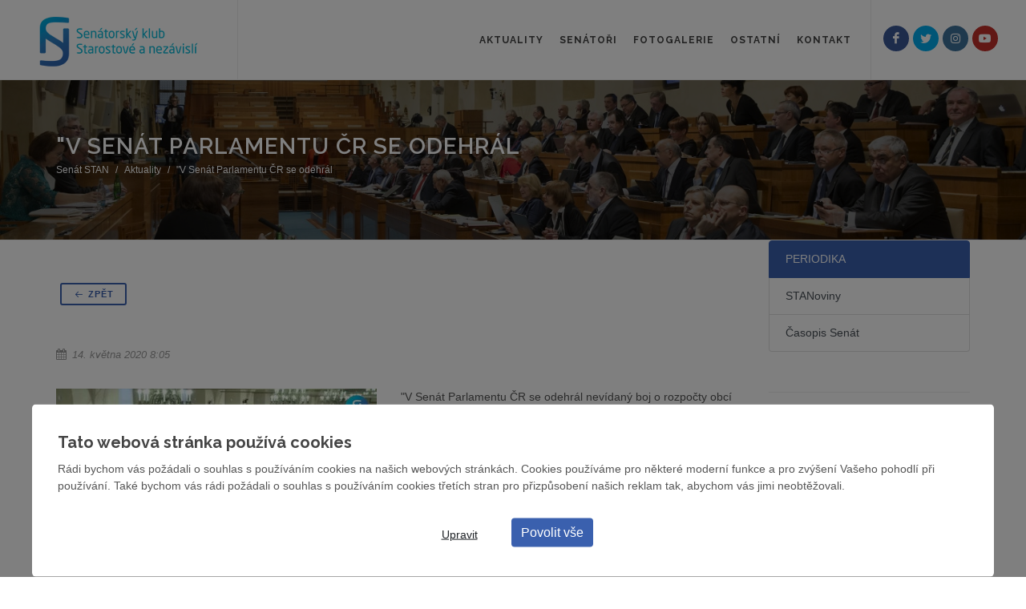

--- FILE ---
content_type: text/html; charset=utf-8
request_url: https://senat-stan.cz/aktuality/v-sen%C3%A1t-parlamentu-%C4%8Dr-se-odehr%C3%A1l/
body_size: 20206
content:




<!DOCTYPE html><html lang=""><head><meta charset="utf-8"><meta http-equiv="X-UA-Compatible" content="IE=edge,chrome=1"><title>&quot;V Senát Parlamentu ČR se odehrál  | Senát STAN</title><meta name="description" content="Senátorský klub starostové a nezávislí - Výkon veřejných funkcí chápeme jako službu občanům při uplatňování demokratických pravidel vládnutí a veřejné správy." /><meta name="keywords" content="STAN"/><meta name="viewport" content="width=device-width, initial-scale=1"><meta name="author" content="Endevel s.r.o."><meta name="robots" content="index, follow"><meta http-equiv="Cache-control" content="public, max-age=31536000"><link rel="shortcut icon" href="https://fra1.digitaloceanspaces.com/senat-stan/static/img/favicon.ico" type="image/x-icon"><link rel="apple-touch-icon" href="https://fra1.digitaloceanspaces.com/senat-stan/static/"><link href="https://fonts.googleapis.com/css?family=Lato:300,400,400i,700|Raleway:300,400,500,600,700|Crete+Round:400i&display=swap" rel="stylesheet" type="text/css" /><meta property="og:url" content="https://senat-stan.cz/aktuality/v-sen%C3%A1t-parlamentu-%C4%8Dr-se-odehr%C3%A1l/"/><meta property="og:type" content="website"/><meta property="og:title" content="&quot;V Senát Parlamentu ČR se odehrál| senat-stan.cz"/><meta property="og:description" content="Senátorský klub starostové a nezávislí - Výkon veřejných funkcí chápeme jako službu občanům při uplatňování demokratických pravidel vládnutí a veřejné správy."/><meta property="og:image" content="https://fra1.digitaloceanspaces.com/senat-stan/media/original_images/2244726532215982_3213572608664698"/><link rel="stylesheet" href="https://fra1.digitaloceanspaces.com/senat-stan/static/CACHE/css/output.0ef886dae128.css" type="text/css"><script src="https://apps.elfsight.com/p/platform.js" defer></script><script src="https://www.google.com/recaptcha/api.js" async defer></script><div class="cookies-popup-banner" style="display: none;"><div class="modal" id="cookiesModal" tabindex="-1" role="dialog" aria-labelledby="myLargeModalLabel" aria-hidden="true"><div class="cookiesContent" role="document"><div class="modal-content"><div class="d-flex flex-column justify-content-around padding"><div class="text-center"><div class="modal-text-wrapper"><h5 class="modal-title">
                  Tato webová stránka používá cookies
                </h5><p class="py-2">
                  Rádi bychom vás požádali o souhlas s používáním cookies na našich webových stránkách. Cookies používáme pro některé moderní funkce a pro zvýšení Vašeho pohodlí při používání. Také bychom vás rádi požádali o souhlas s používáním cookies třetích stran pro přizpůsobení našich reklam tak, abychom vás jimi neobtěžovali.
                </p></div></div><div class="text-center"><div class="row"><div><form action="/cookies" method="POST"><input type="hidden" name="csrfmiddlewaretoken" value="OcvpYtGvTGhAuMhyCGT6mJ7Pdmvh78mkNGWVZPgkFM43oW2ELcAzdOWNqcE3Mjnu"><button id="accept-cookies" class="btn btn-dark btn-theme-colored btn-circled btn-md font-15" name="all_cookies_accepted" type="submit">
                      Povolit vše
                    </button></form></div><div class="col-xs-offset-3 col-xs-6 col-xs-offset-3 text-center"><button class="button_edit" type="button" data-toggle="collapse" data-target="#cookies-settings" aria-expanded="false" aria-controls="cookies-settings">
                    Upravit
                  </button></div></div></div></div><form action="/cookies" method="POST"><input type="hidden" name="csrfmiddlewaretoken" value="OcvpYtGvTGhAuMhyCGT6mJ7Pdmvh78mkNGWVZPgkFM43oW2ELcAzdOWNqcE3Mjnu"><div class="collapse py-3" id="cookies-settings"><div class="form-check"><input type="checkbox" name="technicalCookies" id="id_technicalCookies" Checked Disabled><label class="form-check-label px-1" for="technicalCookies"><strong> Technické cookies</strong></label></div><p>Technické cookies jsou nezbytné pro správné fungování webu a všech funkcí, které nabízí. Jsou odpovědné mj. za uchovávání produktů v košíku, zobrazování seznamu oblíbených produktů (schránka), přizpůsobení filtrů, nákupní proces a ukládání nastavení soukromí. Technické cookies nemohou být individuálně deaktivovány nebo aktivovány.</p><hr><div class="form-check"><input type="checkbox" name="analytical_cookies" id="id_analytical_cookies"><label class="form-check-label px-1" for="analytical_cookies"><strong> Analytické cookies</strong></label></div><p>Analytické cookies nám umožňují měření výkonu našeho webu. Jejich pomocí určujeme počet návštěv a zdroje návštěv našich internetových stránek. Data získaná pomocí těchto cookies zpracováváme souhrnně, bez použití identifikátorů, které ukazují na konkrétní uživatele našeho webu. Pokud vypnete používání analytických cookies ve vztahu k Vaší návštěvě, ztrácíme možnost analýzy výkonu a tím následně k optimalizaci webu.</p><hr><div class="form-check"><input type="checkbox" name="marketing_cookies" id="id_marketing_cookies"><label class="form-check-label px-1" for="marketing_cookies"><strong> Marketingové cookies</strong></label></div><p>Marketingové (reklamní) cookies používáme my nebo naši partneři, abychom Vám mohli zobrazit vhodné obsahy nebo reklamy jak na našich stránkách, tak na stránkách třetích subjektů. Pokud nevyjádříte souhlas, nebudete příjemcem obsahů a reklam přizpůsobených Vašim zájmům.</p><br><div class="text-center"><button id="accept-cookies" class="btn btn-dark btn-theme-colored btn-circled btn-md font-15 pr-40 pl-40" name="cookies_changed" type="submit">
                  Uložit
                </button></div></div></form></div></div></div></div></div><div class="modal fade" id="cookiesSettingsModal" tabindex="-1" role="dialog" aria-labelledby="myLargeModalLabel" aria-hidden="true"><div class="modal-dialog modal-md modal-dialog-centered cookiesContentSettings" role="document"><div class="modal-content"><div class="container"><h5 class="modal-title py-3 text-center">
          Přizpůsobte si zde své nastavení cookies
          <hr></h4><form action="/cookies" method="POST"><input type="hidden" name="csrfmiddlewaretoken" value="OcvpYtGvTGhAuMhyCGT6mJ7Pdmvh78mkNGWVZPgkFM43oW2ELcAzdOWNqcE3Mjnu"><div class="form-check"><input type="checkbox" name="technicalCookies" id="id_technicalCookies" Checked Disabled><label class="form-check-label px-1" for="technicalCookies"><strong> Technické cookies</strong></label></div><p>Technické cookies jsou nezbytné pro správné fungování webu a všech funkcí, které nabízí. Jsou odpovědné mj. za uchovávání produktů v košíku, zobrazování seznamu oblíbených produktů (schránka), přizpůsobení filtrů, nákupní proces a ukládání nastavení soukromí. Technické cookies nemohou být individuálně deaktivovány nebo aktivovány.</p><hr><div class="form-check"><label class="form-check-label px-1" for="analytical_cookies"><strong> Analytické cookies</strong></label></div><p>Analytické cookies nám umožňují měření výkonu našeho webu. Jejich pomocí určujeme počet návštěv a zdroje návštěv našich internetových stránek. Data získaná pomocí těchto cookies zpracováváme souhrnně, bez použití identifikátorů, které ukazují na konkrétní uživatele našeho webu. Pokud vypnete používání analytických cookies ve vztahu k Vaší návštěvě, ztrácíme možnost analýzy výkonu a tím následně k optimalizaci webu.</p><hr><div class="form-check"><label class="form-check-label px-1" for="marketing_cookies"><strong> Marketingové cookies</strong></label></div><p>Marketingové (reklamní) cookies používáme my nebo naši partneři, abychom Vám mohli zobrazit vhodné obsahy nebo reklamy jak na našich stránkách, tak na stránkách třetích subjektů. Pokud nevyjádříte souhlas, nebudete příjemcem obsahů a reklam přizpůsobených Vašim zájmům.</p><br><div class="text-center"><button id="accept-cookies" class="btn btn-dark btn-theme-colored btn-circled btn-md font-15 pr-40 pl-40" name="cookies_changed_update" type="submit">
              Uložit
            </button></div></div></form></div></div></div></head><body class="stretched"><div id="wrapper" class="clearfix"><header id="header" class="full-header"><div id="header-wrap"><div class="container clearfix"><div id="primary-menu-trigger"><i class="icon-reorder"></i></div><!-- Logo
					============================================= --><div id="logo"><a href="/" class="standard-logo" data-dark-logo="https://fra1.digitaloceanspaces.com/senat-stan/media/images/logo_2.width-300.png"><img src="https://fra1.digitaloceanspaces.com/senat-stan/media/images/logo_2.width-300.png" alt="Senát STAN Logo"></a><a href="/" class="retina-logo" data-dark-logo="https://fra1.digitaloceanspaces.com/senat-stan/media/images/logo_2.width-300.png"><img src="https://fra1.digitaloceanspaces.com/senat-stan/media/images/logo_2.width-300.png" alt="Senát STANs Logo"></a></div><!-- #logo end --><!-- Primary Navigation
					============================================= --><nav id="primary-menu"><ul class="sf-js-enabled" style="touch-action: pan-y;"><li class="ancestor sub-menu"><a href="/aktuality/" class="sf-with-ul">Aktuality</a></li><li class=" sub-menu"><a href="/sen%C3%A1to%C5%99i/" class="sf-with-ul">Senátoři</a></li><li class=" sub-menu"><a href="/fotogalerie/" class="sf-with-ul">Fotogalerie</a></li><li class=" drop sub-menu"><a href="/ke-sta%C5%BEen%C3%AD/" class="sf-with-ul">Ostatní</a><ul class="" aria-labelledby="ddtoggle_254"><li class=""><a href="/ke-sta%C5%BEen%C3%AD/ke-sta%C5%BEen%C3%AD/">Ke stažení</a></li><li class=""><a href="/ke-sta%C5%BEen%C3%AD/v%C3%BDbory-a-komise/">Výbory a komise</a></li><li class=""><a href="/ke-sta%C5%BEen%C3%AD/programov%C3%A9-prohl%C3%A1%C5%A1en%C3%AD-vl%C3%A1dy/">Programové prohlášení Vlády</a></li></ul></li><li class=" sub-menu"><a href="/kontakt/" class="sf-with-ul">Kontakt</a></li></ul><div class="clearfix socials-top" data-class-xl="fright" data-class-lg="fright" data-class-md="fright" data-class-sm="" data-class-xs=""><a href="https://www.facebook.com/SenatSTANcz" class="social-icon si-rounded si-small si-colored si-facebook" target="_blank"><i class="icon-facebook"></i><i class="icon-facebook"></i></a><a href="https://x.com/SenatSTANcz" class="social-icon si-rounded si-small si-colored si-twitter" target="_blank"><i class="icon-twitter"></i><i class="icon-twitter"></i></a><a href="https://www.instagram.com/senatstancz/" class="social-icon si-rounded si-small si-colored si-instagram" target="_blank"><i class="icon-instagram"></i><i class="icon-instagram"></i></a><a href="https://www.youtube.com/channel/UCBJNmTLrBl_7iGFJ_RnH6dQ/featured" class="social-icon si-rounded si-small si-colored si-youtube" target="_blank"><i class="icon-youtube"></i><i class="icon-youtube"></i></a></div></nav><!-- #primary-menu end --></div></div></header><!-- #header end --><section id="page-title" style="background-image: url(https://fra1.digitaloceanspaces.com/senat-stan/static/img/senat_plenum.jpg)"><div class="overlay"><div class="container clearfix"><h1>&quot;V Senát Parlamentu ČR se odehrál</h1><ol class="breadcrumb"><li class="breadcrumb-item"><a href="/">Senát STAN</a></li><li class="breadcrumb-item"><a href="/aktuality/">Aktuality</a></li><li class="breadcrumb-item active" aria-current="page">&quot;V Senát Parlamentu ČR se odehrál</li></ol></div></div></section><section id="article-sec" class="article-detail"><div class="content-wrap"><div class="container clearfix"><!-- Post Content
            ============================================= --><div class="postcontent nobottommargin clearfix"><div class="single-post nobottommargin"><div class="mb-5 mt-5"><a href="/aktuality/"
                           class="button button-mini button-rounded button-border button-primary"><i class="icon-line-arrow-left"></i>Zpět</a></div><!-- Single Post
                    ============================================= --><div class="entry clearfix"><!-- Entry Meta
                        ============================================= --><ul class="entry-meta clearfix"><li><i class="icon-calendar3"></i> 14. května 2020 8:05</li></ul><!-- .entry-meta end --><!-- Entry Content
                        ============================================= --><div class="entry-content notopmargin" data-lightbox="gallery"><a href="https://fra1.digitaloceanspaces.com/senat-stan/media/images/2244726532215982_3213572608664698.width-1200.jpg" class="image_fade" data-lightbox="gallery-item"><img src="https://fra1.digitaloceanspaces.com/senat-stan/media/images/2244726532215982_3213572608664698.width-400.jpg" alt=""></a>

                            "V Senát Parlamentu ČR se odehrál nevídaný boj o rozpočty obcí a krajů v souvislosti s kompenzačním bonusem pro OSVČ. Všichni senátoři byli proto, aby OSVČ bonus dostali a všichni byli proti tomu, aby místo státu tento bonus musely platit obce a kraje, jak přišlo v návrhu ze Sněmovny do Senátu. A přesto se strhla bitka mezi těmi, kteří dle toho chtěli změnit zákon (mezi které patřili Starostové) a těmi, kteří chtěli jen upomenout vládu, aby to v budoucnu napravila. Nakonec jsme v zájmu obcí a krajů vyhráli. Snad  sněmovna uzná, že je to rozumné a nebude se pokoušet nás 101čkou přehlasovat," říká senátor Michael Canov
                            <div class="clear"></div><div class="mt-5 text-center"><a href="https://www.facebook.com/SenatSTANcz/videos/180178686551581/" target="_blank"
                                   class="button button-small button-rounded button-3d button-primary"><i
                                        class="icon-play-circle1"></i>Video zde</a></div></div></div><!-- .entry end --></div></div><!-- .postcontent end --><!-- Sidebar
            ============================================= --><div class="sidebar nobottommargin col_last clearfix"><div class="sidebar-widgets-wrap"><div class="list-group"><span class="list-group-item list-group-item-action active">
							PERIODIKA
							</span><a class="list-group-item list-group-item-action" target="_blank"
           href="https://www.starostove-nezavisli.cz/info-a-media/stanoviny/">STANoviny</a><a class="list-group-item list-group-item-action" target="_blank"
           href="https://www.senat.cz/informace/casopis/index.php">Časopis Senát</a></div><div class="widget clearfix facebook-feed"><h4 class="mb-2">Facebook</h4><iframe src="https://www.facebook.com/plugins/page.php?href=https%3A%2F%2Fwww.facebook.com%2FSenatSTANcz&tabs=timeline&width=250&height=500&small_header=false&adapt_container_width=true&hide_cover=false&show_facepile=true&appId=221983199188700" style="border:none;overflow:hidden" scrolling="no" frameborder="0" allowTransparency="true" allow="encrypted-media"></iframe></div><div class="widget clearfix"><h4 class="mb-2">Twitter</h4><a class="twitter-timeline" data-height="350" href="https://twitter.com/SenatSTANcz?ref_src=twsrc%5Etfw">Tweets by SenatSTANcz</a><script async src="https://platform.twitter.com/widgets.js" charset="utf-8"></script></div><div class="widget clearfix"><h4>Instagram</h4><div id="instafeed-side" data-token="IGQVJYNW4zZAmpXeTRnNE5PTU0yczB2aXNMZAFpTaXFPMUlHdWQ4U0JGSUJPdUZA1cDRQU2hYanJKN1JsQmtaMU1HajFJdUtLUW9yc0Q3azRTNzhseVVZANlpjbDNhc3hoUkhFNFZA4T0lNVWVSdWJGRWhjXwZDZD" class="instagram-side-widget"></div></div></div></div><!-- .sidebar end --></div></div></section><!-- #content end --><footer id="footer" class="dark notopborder"><div class="container"><!-- Footer Widgets
				============================================= --><div class="footer-widgets-wrap clearfix"><div class="row clearfix"><div class="col-12"><div class="widget clearfix"><div class="row"><!--									<div class="col-md-4 widget_links mt-3">--><!--										

<li class="ancestor sub-menu"><a href="/aktuality/" class="sf-with-ul">Aktuality</a></li><li class=" sub-menu"><a href="/sen%C3%A1to%C5%99i/" class="sf-with-ul">Senátoři</a></li><li class=" sub-menu"><a href="/fotogalerie/" class="sf-with-ul">Fotogalerie</a></li><li class=" drop sub-menu"><a href="/ke-sta%C5%BEen%C3%AD/" class="sf-with-ul">Ostatní</a></li><li class=" sub-menu"><a href="/kontakt/" class="sf-with-ul">Kontakt</a></li>



--><!--									</div>--><div class="col-md-4 widget_links facebook-feed mt-3"><h3>Jsme také na Facebooku</h3><iframe src="https://www.facebook.com/plugins/page.php?href=https%3A%2F%2Fwww.facebook.com%2FSenatSTANcz&tabs=timeline&width=&height=500&small_header=false&adapt_container_width=true&hide_cover=false&show_facepile=true&appId=221983199188700" style="border:none;overflow:hidden" scrolling="no" frameborder="0" allowTransparency="true" allow="encrypted-media"></iframe></div><div class="col-md-4 widget_links twitter-feed mt-3"><h3>Twitteru</h3><a class="twitter-timeline" data-height="352" href="https://twitter.com/SenatSTANcz?ref_src=twsrc%5Etfw">Tweets by SenatSTANcz</a><script async src="https://platform.twitter.com/widgets.js" charset="utf-8"></script></div><div class="col-md-4 widget_links mt-3"><h3>Instagramu</h3><!--										<div class="elfsight-app-aa0c6562-87c9-454a-927b-2db89cd67b11"></div>--><div id="instafeed" data-token="IGQVJYNW4zZAmpXeTRnNE5PTU0yczB2aXNMZAFpTaXFPMUlHdWQ4U0JGSUJPdUZA1cDRQU2hYanJKN1JsQmtaMU1HajFJdUtLUW9yc0Q3azRTNzhseVVZANlpjbDNhc3hoUkhFNFZA4T0lNVWVSdWJGRWhjXwZDZD" class="instagram-widget"></div></div></div></div><div class="d-none d-md-block d-lg-none bottommargin-sm"></div></div><div class="w-100 d-block d-md-block d-lg-none line"></div></div><div class="line"></div><div class="row clearfix"><div class="col-lg-7 col-md-6"><div class="widget clearfix"><div class="clear-bottommargin-sm"><div class="row clearfix"><div class="col-lg-6"><div class="footer-big-contacts"><i class="icon-envelope mr-2"></i><a href="mailto:kontakt@senat-stan.cz">kontakt@senat-stan.cz</a></div><div class="d-block d-md-none bottommargin-sm"></div></div><div class="col-lg-6"><div class="widget_links mt-3"><ul class="sf-js-enabled footer_menu"
    												style="touch-action: pan-y;"><li class="ancestor sub-menu"><a href="/aktuality/" class="sf-with-ul">Aktuality</a></li><li class=" sub-menu"><a href="/sen%C3%A1to%C5%99i/" class="sf-with-ul">Senátoři</a></li><li class=" sub-menu"><a href="/fotogalerie/" class="sf-with-ul">Fotogalerie</a></li><li class=" drop sub-menu"><a href="/ke-sta%C5%BEen%C3%AD/" class="sf-with-ul">Ostatní</a></li><li class=" sub-menu"><a href="/kontakt/" class="sf-with-ul">Kontakt</a></li></ul></div></div></div></div></div><div class="d-block d-md-block d-lg-none bottommargin-sm"></div></div><div class="col-lg-5 col-md-6"><div class="clearfix" data-class-xl="fright" data-class-lg="fright" data-class-md="fright" data-class-sm="" data-class-xs=""><a href="https://www.facebook.com/SenatSTANcz" class="social-icon si-rounded si-small si-colored si-facebook" target="_blank"><i class="icon-facebook"></i><i class="icon-facebook"></i></a><a href="https://x.com/SenatSTANcz" class="social-icon si-rounded si-small si-colored si-twitter" target="_blank"><i class="icon-twitter"></i><i class="icon-twitter"></i></a><a href="https://www.instagram.com/senatstancz/" class="social-icon si-rounded si-small si-colored si-instagram" target="_blank"><i class="icon-instagram"></i><i class="icon-instagram"></i></a><a href="https://www.youtube.com/channel/UCBJNmTLrBl_7iGFJ_RnH6dQ/featured" class="social-icon si-rounded si-small si-colored si-youtube" target="_blank"><i class="icon-youtube"></i><i class="icon-youtube"></i></a></div></div></div></div><!-- .footer-widgets-wrap end --></div><!-- Copyrights
			============================================= --><div id="copyrights"><div class="center"><a data-toggle="modal" data-target="#cookiesSettingsModal" href="#">Nastavení cookies</a></div><div class="container center uppercase clearfix">

					&copy; 2026

				</div></div><!-- #copyrights end --></footer><!-- #footer end --></div><div id="gotoTop" class="icon-angle-up"></div><script src="https://fra1.digitaloceanspaces.com/senat-stan/static/CACHE/js/output.0423001231ee.js"></script></body></html>


--- FILE ---
content_type: text/css
request_url: https://fra1.digitaloceanspaces.com/senat-stan/static/CACHE/css/output.0ef886dae128.css
body_size: 659581
content:
@font-face{font-family:'font-icons';src:url('https://fra1.digitaloceanspaces.com/senat-stan/static/css/fonts/font-icons.eot');src:url('https://fra1.digitaloceanspaces.com/senat-stan/static/css/fonts/font-icons.eot') format('embedded-opentype'),url('https://fra1.digitaloceanspaces.com/senat-stan/static/css/fonts/font-icons.woff') format('woff'),url('https://fra1.digitaloceanspaces.com/senat-stan/static/css/fonts/font-icons.ttf') format('truetype'),url('https://fra1.digitaloceanspaces.com/senat-stan/static/css/fonts/font-icons.svg') format('svg');font-weight:normal;font-style:normal}@font-face{font-family:'lined-icons';src:url('https://fra1.digitaloceanspaces.com/senat-stan/static/css/fonts/lined-icons.eot');src:url('https://fra1.digitaloceanspaces.com/senat-stan/static/css/fonts/lined-icons.eot') format('embedded-opentype'),url('https://fra1.digitaloceanspaces.com/senat-stan/static/css/fonts/lined-icons.woff') format('woff'),url('https://fra1.digitaloceanspaces.com/senat-stan/static/css/fonts/lined-icons.ttf') format('truetype'),url('https://fra1.digitaloceanspaces.com/senat-stan/static/css/fonts/lined-icons.svg') format('svg');font-weight:normal;font-style:normal}@font-face{font-family:'Simple-Line-Icons';src:url('https://fra1.digitaloceanspaces.com/senat-stan/static/css/fonts/Simple-Line-Icons.eot');src:url('https://fra1.digitaloceanspaces.com/senat-stan/static/css/fonts/Simple-Line-Icons.eot?#iefix') format('embedded-opentype'),url('https://fra1.digitaloceanspaces.com/senat-stan/static/css/fonts/Simple-Line-Icons.woff') format('woff'),url('https://fra1.digitaloceanspaces.com/senat-stan/static/css/fonts/Simple-Line-Icons.ttf') format('truetype'),url('https://fra1.digitaloceanspaces.com/senat-stan/static/css/fonts/Simple-Line-Icons.svg#Simple-Line-Icons') format('svg');font-weight:normal;font-style:normal}[class^="icon-"],[class*=" icon-"],[class^="icon-line-"],[class*=" icon-line-"],[class^="icon-line2-"],[class*=" icon-line2-"],.side-header #primary-menu ul>li.sub-menu>a:after,.docs-navigation ul ul li.current a:after{display:inline-block;font-family:'font-icons';speak:none;font-style:normal;font-weight:normal;font-variant:normal;text-transform:none;line-height:inherit;-webkit-font-smoothing:antialiased;-moz-osx-font-smoothing:grayscale}[class^="icon-line-"],[class*=" icon-line-"]{font-family:'lined-icons'}[class^="icon-line2-"],[class*=" icon-line2-"]{font-family:'Simple-Line-Icons'}.icon-lg{font-size:1.3333333333333333em;line-height:0.75em;vertical-align:-15%}.icon-2x{font-size:2em}.icon-3x{font-size:3em}.icon-4x{font-size:4em}.icon-5x{font-size:5em}.icon-fw{width:1.2857142857142858em;text-align:center}.iconlist{padding-left:0;margin-left:1.75em;list-style-type:none}.iconlist li{position:relative}.iconlist ul{list-style-type:none;margin:5px 0 5px 25px}.iconlist>li [class^="icon-"]:first-child,.iconlist>li [class*=" icon-"]:first-child{position:absolute;left:-1.75em;width:1.75em;text-align:center;top:1px;width:14px}.iconlist.iconlist-large{font-size:16px}.iconlist.iconlist-large li{margin:4px 0}.iconlist.iconlist-large>li [class^="icon-"],.iconlist.iconlist-large>li [class*=" icon-"]{width:16px;margin-right:5px}.iconlist-color li i{color:#1ABC9C;color:var(--themecolor)}.icon-border{padding:.2em .25em .15em;border:solid 0.08em #eeeeee;border-radius:.1em}.icon.pull-left{margin-right:.3em}.icon.pull-right{margin-left:.3em}.icon-spin{-webkit-animation:spin 2s infinite linear;-moz-animation:spin 2s infinite linear;-o-animation:spin 2s infinite linear;animation:spin 2s infinite linear}@-moz-keyframes spin{0%{-moz-transform:rotate(0deg)}100%{-moz-transform:rotate(359deg)}}@-webkit-keyframes spin{0%{-webkit-transform:rotate(0deg)}100%{-webkit-transform:rotate(359deg)}}@-o-keyframes spin{0%{-o-transform:rotate(0deg)}100%{-o-transform:rotate(359deg)}}@-ms-keyframes spin{0%{-ms-transform:rotate(0deg)}100%{-ms-transform:rotate(359deg)}}@keyframes spin{0%{transform:rotate(0deg)}100%{transform:rotate(359deg)}}.icon-rotate-90{filter:progid:DXImageTransform.Microsoft.BasicImage(rotation=1);-webkit-transform:rotate(90deg);-moz-transform:rotate(90deg);-ms-transform:rotate(90deg);-o-transform:rotate(90deg);transform:rotate(90deg)}.icon-rotate-180{filter:progid:DXImageTransform.Microsoft.BasicImage(rotation=2);-webkit-transform:rotate(180deg);-moz-transform:rotate(180deg);-ms-transform:rotate(180deg);-o-transform:rotate(180deg);transform:rotate(180deg)}.icon-rotate-270{filter:progid:DXImageTransform.Microsoft.BasicImage(rotation=3);-webkit-transform:rotate(270deg);-moz-transform:rotate(270deg);-ms-transform:rotate(270deg);-o-transform:rotate(270deg);transform:rotate(270deg)}.icon-flip-horizontal{filter:progid:DXImageTransform.Microsoft.BasicImage(rotation=0,mirror=1);-webkit-transform:scale(-1,1);-moz-transform:scale(-1,1);-ms-transform:scale(-1,1);-o-transform:scale(-1,1);transform:scale(-1,1)}.icon-flip-vertical{filter:progid:DXImageTransform.Microsoft.BasicImage(rotation=2,mirror=1);-webkit-transform:scale(1,-1);-moz-transform:scale(1,-1);-ms-transform:scale(1,-1);-o-transform:scale(1,-1);transform:scale(1,-1)}.icon-stacked{position:relative;display:inline-block;width:2em;height:2em;line-height:2em;vertical-align:middle}.icon-stacked-1x,.icon-stacked-2x{position:absolute;left:0;width:100%;text-align:center}.icon-stacked-1x{line-height:inherit}.icon-stacked-2x{font-size:2em}.icon-inverse{color:#ffffff}.icon-type:before{content:"\e600"}.icon-box1:before{content:"\e601"}.icon-archive1:before{content:"\e602"}.icon-envelope2:before{content:"\e603"}.icon-email:before{content:"\e604"}.icon-files:before{content:"\e605"}.icon-printer2:before{content:"\e606"}.icon-folder-add:before{content:"\e607"}.icon-folder-settings:before{content:"\e608"}.icon-folder-check:before{content:"\e609"}.icon-wifi-low:before{content:"\e60a"}.icon-wifi-mid:before{content:"\e60b"}.icon-wifi-full:before{content:"\e60c"}.icon-connection-empty:before{content:"\e60d"}.icon-battery-full1:before{content:"\e60e"}.icon-settings:before{content:"\e60f"}.icon-arrow-left1:before{content:"\e610"}.icon-arrow-up1:before{content:"\e611"}.icon-arrow-down1:before{content:"\e612"}.icon-arrow-right1:before{content:"\e613"}.icon-reload:before{content:"\e614"}.icon-download1:before{content:"\e615"}.icon-tag1:before{content:"\e616"}.icon-trashcan:before{content:"\e617"}.icon-search1:before{content:"\e618"}.icon-zoom-in:before{content:"\e619"}.icon-zoom-out:before{content:"\e61a"}.icon-chat:before{content:"\e61b"}.icon-clock2:before{content:"\e61c"}.icon-printer:before{content:"\e61d"}.icon-home1:before{content:"\e61e"}.icon-flag2:before{content:"\e61f"}.icon-meter:before{content:"\e620"}.icon-switch:before{content:"\e621"}.icon-forbidden:before{content:"\e622"}.icon-phone-landscape:before{content:"\e623"}.icon-tablet1:before{content:"\e624"}.icon-tablet-landscape:before{content:"\e625"}.icon-laptop1:before{content:"\e626"}.icon-camera1:before{content:"\e627"}.icon-microwave-oven:before{content:"\e628"}.icon-credit-cards:before{content:"\e629"}.icon-map-marker1:before{content:"\e62a"}.icon-map2:before{content:"\e62b"}.icon-support:before{content:"\e62c"}.icon-newspaper2:before{content:"\e62d"}.icon-barbell:before{content:"\e62e"}.icon-stopwatch1:before{content:"\e62f"}.icon-atom1:before{content:"\e630"}.icon-image2:before{content:"\e631"}.icon-cube1:before{content:"\e632"}.icon-bars1:before{content:"\e633"}.icon-chart:before{content:"\e634"}.icon-pencil:before{content:"\e635"}.icon-measure:before{content:"\e636"}.icon-eyedropper:before{content:"\e637"}.icon-file-settings:before{content:"\e638"}.icon-file-add:before{content:"\e639"}.icon-file2:before{content:"\e63a"}.icon-align-left1:before{content:"\e63b"}.icon-align-right1:before{content:"\e63c"}.icon-align-center1:before{content:"\e63d"}.icon-align-justify1:before{content:"\e63e"}.icon-file-broken:before{content:"\e63f"}.icon-browser:before{content:"\e640"}.icon-windows1:before{content:"\e641"}.icon-window:before{content:"\e642"}.icon-folder2:before{content:"\e643"}.icon-connection-25:before{content:"\e644"}.icon-connection-50:before{content:"\e645"}.icon-connection-75:before{content:"\e646"}.icon-connection-full:before{content:"\e647"}.icon-list1:before{content:"\e648"}.icon-grid:before{content:"\e649"}.icon-stack3:before{content:"\e64a"}.icon-battery-charging:before{content:"\e64b"}.icon-battery-empty1:before{content:"\e64c"}.icon-battery-25:before{content:"\e64d"}.icon-battery-50:before{content:"\e64e"}.icon-battery-75:before{content:"\e64f"}.icon-refresh:before{content:"\e650"}.icon-volume:before{content:"\e651"}.icon-volume-increase:before{content:"\e652"}.icon-volume-decrease:before{content:"\e653"}.icon-mute:before{content:"\e654"}.icon-microphone1:before{content:"\e655"}.icon-microphone-off:before{content:"\e656"}.icon-book1:before{content:"\e657"}.icon-checkmark:before{content:"\e658"}.icon-checkbox-checked:before{content:"\e659"}.icon-checkbox:before{content:"\e65a"}.icon-paperclip1:before{content:"\e65b"}.icon-chat-1:before{content:"\e65c"}.icon-chat-2:before{content:"\e65d"}.icon-chat-3:before{content:"\e65e"}.icon-comment2:before{content:"\e65f"}.icon-calendar2:before{content:"\e660"}.icon-bookmark2:before{content:"\e661"}.icon-email2:before{content:"\e662"}.icon-heart2:before{content:"\e663"}.icon-enter:before{content:"\e664"}.icon-cloud1:before{content:"\e665"}.icon-book2:before{content:"\e666"}.icon-star2:before{content:"\e667"}.icon-lock1:before{content:"\e668"}.icon-unlocked:before{content:"\e669"}.icon-unlocked2:before{content:"\e66a"}.icon-users1:before{content:"\e66b"}.icon-user2:before{content:"\e66c"}.icon-users2:before{content:"\e66d"}.icon-user21:before{content:"\e66e"}.icon-bullhorn1:before{content:"\e66f"}.icon-share1:before{content:"\e670"}.icon-screen:before{content:"\e671"}.icon-phone1:before{content:"\e672"}.icon-phone-portrait:before{content:"\e673"}.icon-calculator1:before{content:"\e674"}.icon-bag:before{content:"\e675"}.icon-diamond:before{content:"\e676"}.icon-drink:before{content:"\e677"}.icon-shorts:before{content:"\e678"}.icon-vcard:before{content:"\e679"}.icon-sun2:before{content:"\e67a"}.icon-bill:before{content:"\e67b"}.icon-coffee1:before{content:"\e67c"}.icon-tv2:before{content:"\e67d"}.icon-newspaper3:before{content:"\e67e"}.icon-stack:before{content:"\e67f"}.icon-syringe1:before{content:"\e680"}.icon-health:before{content:"\e681"}.icon-bolt1:before{content:"\e682"}.icon-pill:before{content:"\e683"}.icon-bones:before{content:"\e684"}.icon-lab:before{content:"\e685"}.icon-clipboard2:before{content:"\e686"}.icon-mug:before{content:"\e687"}.icon-bucket:before{content:"\e688"}.icon-select:before{content:"\e689"}.icon-graph:before{content:"\e68a"}.icon-crop1:before{content:"\e68b"}.icon-heart21:before{content:"\e68c"}.icon-cloud2:before{content:"\e68d"}.icon-star21:before{content:"\e68e"}.icon-pen1:before{content:"\e68f"}.icon-diamond2:before{content:"\e690"}.icon-display:before{content:"\e691"}.icon-paperplane:before{content:"\e692"}.icon-params:before{content:"\e693"}.icon-banknote:before{content:"\e694"}.icon-vynil:before{content:"\e695"}.icon-truck1:before{content:"\e696"}.icon-world:before{content:"\e697"}.icon-tv1:before{content:"\e698"}.icon-sound:before{content:"\e699"}.icon-video1:before{content:"\e69a"}.icon-trash1:before{content:"\e69b"}.icon-user3:before{content:"\e69c"}.icon-key1:before{content:"\e69d"}.icon-search2:before{content:"\e69e"}.icon-settings2:before{content:"\e69f"}.icon-camera2:before{content:"\e6a0"}.icon-tag2:before{content:"\e6a1"}.icon-lock2:before{content:"\e6a2"}.icon-bulb:before{content:"\e6a3"}.icon-location:before{content:"\e6a4"}.icon-eye2:before{content:"\e6a5"}.icon-bubble:before{content:"\e6a6"}.icon-stack2:before{content:"\e6a7"}.icon-cup:before{content:"\e6a8"}.icon-phone2:before{content:"\e6a9"}.icon-news:before{content:"\e6aa"}.icon-mail:before{content:"\e6ab"}.icon-like:before{content:"\e6ac"}.icon-photo:before{content:"\e6ad"}.icon-note:before{content:"\e6ae"}.icon-clock21:before{content:"\e6af"}.icon-data:before{content:"\e6b0"}.icon-music1:before{content:"\e6b1"}.icon-megaphone:before{content:"\e6b2"}.icon-study:before{content:"\e6b3"}.icon-lab2:before{content:"\e6b4"}.icon-food:before{content:"\e6b5"}.icon-t-shirt:before{content:"\e6b6"}.icon-fire1:before{content:"\e6b7"}.icon-clip:before{content:"\e6b8"}.icon-shop:before{content:"\e6b9"}.icon-calendar21:before{content:"\e6ba"}.icon-wallet1:before{content:"\e6bb"}.icon-glass:before{content:"\e6bc"}.icon-music2:before{content:"\e6bd"}.icon-search3:before{content:"\e6be"}.icon-envelope21:before{content:"\e6bf"}.icon-heart3:before{content:"\e6c0"}.icon-star3:before{content:"\e6c1"}.icon-star-empty:before{content:"\e6c2"}.icon-user4:before{content:"\e6c3"}.icon-film1:before{content:"\e6c4"}.icon-th-large1:before{content:"\e6c5"}.icon-th1:before{content:"\e6c6"}.icon-th-list1:before{content:"\e6c7"}.icon-ok:before{content:"\e6c8"}.icon-remove:before{content:"\e6c9"}.icon-zoom-in2:before{content:"\e6ca"}.icon-zoom-out2:before{content:"\e6cb"}.icon-off:before{content:"\e6cc"}.icon-signal1:before{content:"\e6cd"}.icon-cog1:before{content:"\e6ce"}.icon-trash2:before{content:"\e6cf"}.icon-home2:before{content:"\e6d0"}.icon-file21:before{content:"\e6d1"}.icon-time:before{content:"\e6d2"}.icon-road1:before{content:"\e6d3"}.icon-download-alt:before{content:"\e6d4"}.icon-download2:before{content:"\e6d5"}.icon-upload1:before{content:"\e6d6"}.icon-inbox1:before{content:"\e6d7"}.icon-play-circle2:before{content:"\e6d8"}.icon-repeat:before{content:"\e6d9"}.icon-refresh2:before{content:"\e6da"}.icon-list-alt2:before{content:"\e6db"}.icon-lock3:before{content:"\e6dc"}.icon-flag21:before{content:"\e6dd"}.icon-headphones1:before{content:"\e6de"}.icon-volume-off1:before{content:"\e6df"}.icon-volume-down1:before{content:"\e6e0"}.icon-volume-up1:before{content:"\e6e1"}.icon-qrcode1:before{content:"\e6e2"}.icon-barcode1:before{content:"\e6e3"}.icon-tag3:before{content:"\e6e4"}.icon-tags1:before{content:"\e6e5"}.icon-book3:before{content:"\e6e6"}.icon-bookmark21:before{content:"\e6e7"}.icon-print2:before{content:"\e6e8"}.icon-camera3:before{content:"\e6e9"}.icon-font1:before{content:"\e6ea"}.icon-bold1:before{content:"\e6eb"}.icon-italic1:before{content:"\e6ec"}.icon-text-height1:before{content:"\e6ed"}.icon-text-width1:before{content:"\e6ee"}.icon-align-left2:before{content:"\e6ef"}.icon-align-center2:before{content:"\e6f0"}.icon-align-right2:before{content:"\e6f1"}.icon-align-justify2:before{content:"\e6f2"}.icon-list2:before{content:"\e6f3"}.icon-indent-left:before{content:"\e6f4"}.icon-indent-right:before{content:"\e6f5"}.icon-facetime-video:before{content:"\e6f6"}.icon-picture:before{content:"\e6f7"}.icon-pencil2:before{content:"\e6f8"}.icon-map-marker2:before{content:"\e6f9"}.icon-adjust1:before{content:"\e6fa"}.icon-tint1:before{content:"\e6fb"}.icon-edit2:before{content:"\e6fc"}.icon-share2:before{content:"\e6fd"}.icon-check1:before{content:"\e6fe"}.icon-move:before{content:"\e6ff"}.icon-step-backward1:before{content:"\e700"}.icon-fast-backward1:before{content:"\e701"}.icon-backward1:before{content:"\e702"}.icon-play1:before{content:"\e703"}.icon-pause1:before{content:"\e704"}.icon-stop1:before{content:"\e705"}.icon-forward1:before{content:"\e706"}.icon-fast-forward1:before{content:"\e707"}.icon-step-forward1:before{content:"\e708"}.icon-eject1:before{content:"\e709"}.icon-chevron-left1:before{content:"\e70a"}.icon-chevron-right1:before{content:"\e70b"}.icon-plus-sign:before{content:"\e70c"}.icon-minus-sign:before{content:"\e70d"}.icon-remove-sign:before{content:"\e70e"}.icon-ok-sign:before{content:"\e70f"}.icon-question-sign:before{content:"\e710"}.icon-info-sign:before{content:"\e711"}.icon-screenshot:before{content:"\e712"}.icon-remove-circle:before{content:"\e713"}.icon-ok-circle:before{content:"\e714"}.icon-ban-circle:before{content:"\e715"}.icon-arrow-left2:before{content:"\e716"}.icon-arrow-right2:before{content:"\e717"}.icon-arrow-up2:before{content:"\e718"}.icon-arrow-down2:before{content:"\e719"}.icon-share-alt1:before{content:"\e71a"}.icon-resize-full:before{content:"\e71b"}.icon-resize-small:before{content:"\e71c"}.icon-plus1:before{content:"\e71d"}.icon-minus1:before{content:"\e71e"}.icon-asterisk1:before{content:"\e71f"}.icon-exclamation-sign:before{content:"\e720"}.icon-gift1:before{content:"\e721"}.icon-leaf1:before{content:"\e722"}.icon-fire2:before{content:"\e723"}.icon-eye-open:before{content:"\e724"}.icon-eye-close:before{content:"\e725"}.icon-warning-sign:before{content:"\e726"}.icon-plane1:before{content:"\e727"}.icon-calendar3:before{content:"\e728"}.icon-random1:before{content:"\e729"}.icon-comment21:before{content:"\e72a"}.icon-magnet1:before{content:"\e72b"}.icon-chevron-up1:before{content:"\e72c"}.icon-chevron-down1:before{content:"\e72d"}.icon-retweet1:before{content:"\e72e"}.icon-shopping-cart:before{content:"\e72f"}.icon-folder-close:before{content:"\e730"}.icon-folder-open2:before{content:"\e731"}.icon-resize-vertical:before{content:"\e732"}.icon-resize-horizontal:before{content:"\e733"}.icon-bar-chart:before{content:"\e734"}.icon-twitter-sign:before{content:"\e735"}.icon-facebook-sign:before{content:"\e736"}.icon-camera-retro1:before{content:"\e737"}.icon-key2:before{content:"\e738"}.icon-cogs1:before{content:"\e739"}.icon-comments2:before{content:"\e73a"}.icon-thumbs-up2:before{content:"\e73b"}.icon-thumbs-down2:before{content:"\e73c"}.icon-star-half2:before{content:"\e73d"}.icon-heart-empty:before{content:"\e73e"}.icon-signout:before{content:"\e73f"}.icon-linkedin-sign:before{content:"\e740"}.icon-pushpin:before{content:"\e741"}.icon-external-link:before{content:"\e742"}.icon-signin:before{content:"\e743"}.icon-trophy1:before{content:"\e744"}.icon-github-sign:before{content:"\e745"}.icon-upload-alt:before{content:"\e746"}.icon-lemon2:before{content:"\e747"}.icon-phone3:before{content:"\e748"}.icon-check-empty:before{content:"\e749"}.icon-bookmark-empty:before{content:"\e74a"}.icon-phone-sign:before{content:"\e74b"}.icon-twitter2:before{content:"\e74c"}.icon-facebook2:before{content:"\e74d"}.icon-github2:before{content:"\e74e"}.icon-unlock1:before{content:"\e74f"}.icon-credit:before{content:"\e750"}.icon-rss2:before{content:"\e751"}.icon-hdd2:before{content:"\e752"}.icon-bullhorn2:before{content:"\e753"}.icon-bell2:before{content:"\e754"}.icon-certificate1:before{content:"\e755"}.icon-hand-right:before{content:"\e756"}.icon-hand-left:before{content:"\e757"}.icon-hand-up:before{content:"\e758"}.icon-hand-down:before{content:"\e759"}.icon-circle-arrow-left:before{content:"\e75a"}.icon-circle-arrow-right:before{content:"\e75b"}.icon-circle-arrow-up:before{content:"\e75c"}.icon-circle-arrow-down:before{content:"\e75d"}.icon-globe1:before{content:"\e75e"}.icon-wrench1:before{content:"\e75f"}.icon-tasks1:before{content:"\e760"}.icon-filter1:before{content:"\e761"}.icon-briefcase1:before{content:"\e762"}.icon-fullscreen:before{content:"\e763"}.icon-group:before{content:"\e764"}.icon-link1:before{content:"\e765"}.icon-cloud3:before{content:"\e766"}.icon-beaker:before{content:"\e767"}.icon-cut1:before{content:"\e768"}.icon-copy2:before{content:"\e769"}.icon-paper-clip:before{content:"\e76a"}.icon-save2:before{content:"\e76b"}.icon-sign-blank:before{content:"\e76c"}.icon-reorder:before{content:"\e76d"}.icon-list-ul1:before{content:"\e76e"}.icon-list-ol1:before{content:"\e76f"}.icon-strikethrough1:before{content:"\e770"}.icon-underline1:before{content:"\e771"}.icon-table1:before{content:"\e772"}.icon-magic1:before{content:"\e773"}.icon-truck2:before{content:"\e774"}.icon-pinterest2:before{content:"\e775"}.icon-pinterest-sign:before{content:"\e776"}.icon-google-plus-sign:before{content:"\e777"}.icon-google-plus1:before{content:"\e778"}.icon-money:before{content:"\e779"}.icon-caret-down1:before{content:"\e77a"}.icon-caret-up1:before{content:"\e77b"}.icon-caret-left1:before{content:"\e77c"}.icon-caret-right1:before{content:"\e77d"}.icon-columns1:before{content:"\e77e"}.icon-sort1:before{content:"\e77f"}.icon-sort-down1:before{content:"\e780"}.icon-sort-up1:before{content:"\e781"}.icon-envelope-alt:before{content:"\e782"}.icon-linkedin2:before{content:"\e783"}.icon-undo1:before{content:"\e784"}.icon-legal:before{content:"\e785"}.icon-dashboard:before{content:"\e786"}.icon-comment-alt2:before{content:"\e787"}.icon-comments-alt:before{content:"\e788"}.icon-bolt2:before{content:"\e789"}.icon-sitemap1:before{content:"\e78a"}.icon-umbrella1:before{content:"\e78b"}.icon-paste1:before{content:"\e78c"}.icon-lightbulb2:before{content:"\e78d"}.icon-exchange:before{content:"\e78e"}.icon-cloud-download:before{content:"\e78f"}.icon-cloud-upload:before{content:"\e790"}.icon-user-md1:before{content:"\e791"}.icon-stethoscope1:before{content:"\e792"}.icon-suitcase1:before{content:"\e793"}.icon-bell-alt:before{content:"\e794"}.icon-coffee2:before{content:"\e795"}.icon-food2:before{content:"\e796"}.icon-file-alt2:before{content:"\e797"}.icon-building2:before{content:"\e798"}.icon-hospital2:before{content:"\e799"}.icon-ambulance1:before{content:"\e79a"}.icon-medkit1:before{content:"\e79b"}.icon-fighter-jet1:before{content:"\e79c"}.icon-beer1:before{content:"\e79d"}.icon-h-sign:before{content:"\e79e"}.icon-plus-sign2:before{content:"\e79f"}.icon-double-angle-left:before{content:"\e7a0"}.icon-double-angle-right:before{content:"\e7a1"}.icon-double-angle-up:before{content:"\e7a2"}.icon-double-angle-down:before{content:"\e7a3"}.icon-angle-left:before{content:"\e7a4"}.icon-angle-right:before{content:"\e7a5"}.icon-angle-up:before{content:"\e7a6"}.icon-angle-down:before{content:"\e7a7"}.icon-desktop1:before{content:"\e7a8"}.icon-laptop2:before{content:"\e7a9"}.icon-tablet2:before{content:"\e7aa"}.icon-mobile1:before{content:"\e7ab"}.icon-circle-blank:before{content:"\e7ac"}.icon-quote-left1:before{content:"\e7ad"}.icon-quote-right1:before{content:"\e7ae"}.icon-spinner1:before{content:"\e7af"}.icon-circle2:before{content:"\e7b0"}.icon-reply1:before{content:"\e7b1"}.icon-github-alt1:before{content:"\e7b2"}.icon-folder-close-alt:before{content:"\e7b3"}.icon-folder-open-alt:before{content:"\e7b4"}.icon-expand-alt:before{content:"\e7b5"}.icon-collapse-alt:before{content:"\e7b6"}.icon-smile2:before{content:"\e7b7"}.icon-frown2:before{content:"\e7b8"}.icon-meh2:before{content:"\e7b9"}.icon-gamepad1:before{content:"\e7ba"}.icon-keyboard2:before{content:"\e7bb"}.icon-flag-alt:before{content:"\e7bc"}.icon-flag-checkered1:before{content:"\e7bd"}.icon-terminal1:before{content:"\e7be"}.icon-code1:before{content:"\e7bf"}.icon-reply-all1:before{content:"\e7c0"}.icon-star-half-full:before{content:"\e7c1"}.icon-location-arrow1:before{content:"\e7c2"}.icon-crop2:before{content:"\e7c3"}.icon-code-fork:before{content:"\e7c4"}.icon-unlink1:before{content:"\e7c5"}.icon-question1:before{content:"\e7c6"}.icon-info1:before{content:"\e7c7"}.icon-exclamation1:before{content:"\e7c8"}.icon-superscript1:before{content:"\e7c9"}.icon-subscript1:before{content:"\e7ca"}.icon-eraser1:before{content:"\e7cb"}.icon-puzzle:before{content:"\e7cc"}.icon-microphone2:before{content:"\e7cd"}.icon-microphone-off2:before{content:"\e7ce"}.icon-shield:before{content:"\e7cf"}.icon-calendar-empty:before{content:"\e7d0"}.icon-fire-extinguisher1:before{content:"\e7d1"}.icon-rocket1:before{content:"\e7d2"}.icon-maxcdn1:before{content:"\e7d3"}.icon-chevron-sign-left:before{content:"\e7d4"}.icon-chevron-sign-right:before{content:"\e7d5"}.icon-chevron-sign-up:before{content:"\e7d6"}.icon-chevron-sign-down:before{content:"\e7d7"}.icon-html52:before{content:"\e7d8"}.icon-css31:before{content:"\e7d9"}.icon-anchor1:before{content:"\e7da"}.icon-unlock-alt1:before{content:"\e7db"}.icon-bullseye1:before{content:"\e7dc"}.icon-ellipsis-horizontal:before{content:"\e7dd"}.icon-ellipsis-vertical:before{content:"\e7de"}.icon-rss-sign:before{content:"\e7df"}.icon-play-sign:before{content:"\e7e0"}.icon-ticket:before{content:"\e7e1"}.icon-minus-sign-alt:before{content:"\e7e2"}.icon-check-minus:before{content:"\e7e3"}.icon-level-up:before{content:"\e7e4"}.icon-level-down:before{content:"\e7e5"}.icon-check-sign:before{content:"\e7e6"}.icon-edit-sign:before{content:"\e7e7"}.icon-external-link-sign:before{content:"\e7e8"}.icon-share-sign:before{content:"\e7e9"}.icon-compass2:before{content:"\e7ea"}.icon-collapse:before{content:"\e7eb"}.icon-collapse-top:before{content:"\e7ec"}.icon-expand1:before{content:"\e7ed"}.icon-euro:before{content:"\e7ee"}.icon-gbp:before{content:"\e7ef"}.icon-dollar:before{content:"\e7f0"}.icon-rupee:before{content:"\e7f1"}.icon-yen:before{content:"\e7f2"}.icon-renminbi:before{content:"\e7f3"}.icon-won:before{content:"\e7f4"}.icon-bitcoin2:before{content:"\e7f5"}.icon-file3:before{content:"\e7f6"}.icon-file-text:before{content:"\e7f7"}.icon-sort-by-alphabet:before{content:"\e7f8"}.icon-sort-by-alphabet-alt:before{content:"\e7f9"}.icon-sort-by-attributes:before{content:"\e7fa"}.icon-sort-by-attributes-alt:before{content:"\e7fb"}.icon-sort-by-order:before{content:"\e7fc"}.icon-sort-by-order-alt:before{content:"\e7fd"}.icon-thumbs-up21:before{content:"\e7fe"}.icon-thumbs-down21:before{content:"\e7ff"}.icon-youtube-sign:before{content:"\e800"}.icon-youtube2:before{content:"\e801"}.icon-xing2:before{content:"\e802"}.icon-xing-sign:before{content:"\e803"}.icon-youtube-play:before{content:"\e804"}.icon-dropbox2:before{content:"\e805"}.icon-stackexchange:before{content:"\e806"}.icon-instagram2:before{content:"\e807"}.icon-flickr2:before{content:"\e808"}.icon-adn1:before{content:"\e809"}.icon-bitbucket2:before{content:"\e80a"}.icon-bitbucket-sign:before{content:"\e80b"}.icon-tumblr2:before{content:"\e80c"}.icon-tumblr-sign:before{content:"\e80d"}.icon-long-arrow-down:before{content:"\e80e"}.icon-long-arrow-up:before{content:"\e80f"}.icon-long-arrow-left:before{content:"\e810"}.icon-long-arrow-right:before{content:"\e811"}.icon-apple1:before{content:"\e812"}.icon-windows3:before{content:"\e813"}.icon-android2:before{content:"\e814"}.icon-linux1:before{content:"\e815"}.icon-dribbble2:before{content:"\e816"}.icon-skype2:before{content:"\e817"}.icon-foursquare2:before{content:"\e818"}.icon-trello1:before{content:"\e819"}.icon-female1:before{content:"\e81a"}.icon-male1:before{content:"\e81b"}.icon-gittip:before{content:"\e81c"}.icon-sun21:before{content:"\e81d"}.icon-moon2:before{content:"\e81e"}.icon-archive2:before{content:"\e81f"}.icon-bug1:before{content:"\e820"}.icon-renren1:before{content:"\e821"}.icon-weibo2:before{content:"\e822"}.icon-vk2:before{content:"\e823"}.icon-duckduckgo:before{content:"\e830"}.icon-aim:before{content:"\e831"}.icon-delicious1:before{content:"\e832"}.icon-paypal1:before{content:"\e833"}.icon-flattr:before{content:"\e834"}.icon-android1:before{content:"\e835"}.icon-eventful:before{content:"\e836"}.icon-smashmag:before{content:"\e837"}.icon-gplus:before{content:"\e838"}.icon-wikipedia:before{content:"\e839"}.icon-lanyrd:before{content:"\e83a"}.icon-calendar-1:before{content:"\e83b"}.icon-stumbleupon1:before{content:"\e83c"}.icon-fivehundredpx:before{content:"\e83d"}.icon-pinterest1:before{content:"\e83e"}.icon-bitcoin1:before{content:"\e83f"}.icon-w3c:before{content:"\e840"}.icon-foursquare1:before{content:"\e841"}.icon-html51:before{content:"\e842"}.icon-ie:before{content:"\e843"}.icon-call:before{content:"\e844"}.icon-grooveshark:before{content:"\e845"}.icon-ninetyninedesigns:before{content:"\e846"}.icon-forrst:before{content:"\e847"}.icon-digg1:before{content:"\e848"}.icon-spotify1:before{content:"\e849"}.icon-reddit1:before{content:"\e84a"}.icon-guest:before{content:"\e84b"}.icon-gowalla:before{content:"\e84c"}.icon-appstore:before{content:"\e84d"}.icon-blogger1:before{content:"\e84e"}.icon-cc:before{content:"\e84f"}.icon-dribbble1:before{content:"\e850"}.icon-evernote:before{content:"\e851"}.icon-flickr1:before{content:"\e852"}.icon-google1:before{content:"\e853"}.icon-viadeo1:before{content:"\e854"}.icon-instapaper:before{content:"\e855"}.icon-weibo1:before{content:"\e856"}.icon-klout:before{content:"\e857"}.icon-linkedin1:before{content:"\e858"}.icon-meetup1:before{content:"\e859"}.icon-vk1:before{content:"\e85a"}.icon-plancast:before{content:"\e85b"}.icon-disqus:before{content:"\e85c"}.icon-rss1:before{content:"\e85d"}.icon-skype1:before{content:"\e85e"}.icon-twitter1:before{content:"\e85f"}.icon-youtube1:before{content:"\e860"}.icon-vimeo1:before{content:"\e861"}.icon-windows2:before{content:"\e862"}.icon-xing1:before{content:"\e863"}.icon-yahoo1:before{content:"\e864"}.icon-chrome1:before{content:"\e865"}.icon-email3:before{content:"\e866"}.icon-macstore:before{content:"\e867"}.icon-myspace:before{content:"\e868"}.icon-podcast1:before{content:"\e869"}.icon-amazon1:before{content:"\e86a"}.icon-steam1:before{content:"\e86b"}.icon-cloudapp:before{content:"\e86c"}.icon-dropbox1:before{content:"\e86d"}.icon-ebay1:before{content:"\e86e"}.icon-facebook:before{content:"\e86f"}.icon-github1:before{content:"\e870"}.icon-github-circled:before{content:"\e871"}.icon-googleplay:before{content:"\e872"}.icon-itunes1:before{content:"\e873"}.icon-plurk:before{content:"\e874"}.icon-songkick:before{content:"\e875"}.icon-lastfm1:before{content:"\e876"}.icon-gmail:before{content:"\e877"}.icon-pinboard:before{content:"\e878"}.icon-openid1:before{content:"\e879"}.icon-quora1:before{content:"\e87a"}.icon-soundcloud1:before{content:"\e87b"}.icon-tumblr1:before{content:"\e87c"}.icon-eventasaurus:before{content:"\e87d"}.icon-wordpress1:before{content:"\e87e"}.icon-yelp1:before{content:"\e87f"}.icon-intensedebate:before{content:"\e880"}.icon-eventbrite:before{content:"\e881"}.icon-scribd1:before{content:"\e882"}.icon-posterous:before{content:"\e883"}.icon-stripe1:before{content:"\e884"}.icon-opentable:before{content:"\e885"}.icon-cart:before{content:"\e886"}.icon-print1:before{content:"\e887"}.icon-angellist1:before{content:"\e888"}.icon-instagram1:before{content:"\e889"}.icon-dwolla:before{content:"\e88a"}.icon-appnet:before{content:"\e88b"}.icon-statusnet:before{content:"\e88c"}.icon-acrobat:before{content:"\e88d"}.icon-drupal1:before{content:"\e88e"}.icon-buffer:before{content:"\e88f"}.icon-pocket:before{content:"\e890"}.icon-bitbucket1:before{content:"\e891"}.icon-lego:before{content:"\e892"}.icon-login:before{content:"\e893"}.icon-stackoverflow:before{content:"\e894"}.icon-hackernews:before{content:"\e895"}.icon-lkdto:before{content:"\e896"}.icon-ad:before{content:"\e900"}.icon-address-book:before{content:"\e901"}.icon-address-card:before{content:"\e902"}.icon-adjust:before{content:"\e903"}.icon-air-freshener:before{content:"\e904"}.icon-align-center:before{content:"\e905"}.icon-align-justify:before{content:"\e906"}.icon-align-left:before{content:"\e907"}.icon-align-right:before{content:"\e908"}.icon-allergies:before{content:"\e909"}.icon-ambulance:before{content:"\e90a"}.icon-american-sign-language-interpreting:before{content:"\e90b"}.icon-anchor:before{content:"\e90c"}.icon-angle-double-down:before{content:"\e90d"}.icon-angle-double-left:before{content:"\e90e"}.icon-angle-double-right:before{content:"\e90f"}.icon-angle-double-up:before{content:"\e910"}.icon-angle-down1:before{content:"\e911"}.icon-angle-left1:before{content:"\e912"}.icon-angle-right1:before{content:"\e913"}.icon-angle-up1:before{content:"\e914"}.icon-angry:before{content:"\e915"}.icon-ankh:before{content:"\e916"}.icon-apple-alt:before{content:"\e917"}.icon-archive:before{content:"\e918"}.icon-archway:before{content:"\e919"}.icon-arrow-alt-circle-down:before{content:"\e91a"}.icon-arrow-alt-circle-left:before{content:"\e91b"}.icon-arrow-alt-circle-right:before{content:"\e91c"}.icon-arrow-alt-circle-up:before{content:"\e91d"}.icon-arrow-circle-down:before{content:"\e91e"}.icon-arrow-circle-left:before{content:"\e91f"}.icon-arrow-circle-right:before{content:"\e920"}.icon-arrow-circle-up:before{content:"\e921"}.icon-arrow-down:before{content:"\e922"}.icon-arrow-left:before{content:"\e923"}.icon-arrow-right:before{content:"\e924"}.icon-arrow-up:before{content:"\e925"}.icon-arrows-alt-h:before{content:"\e926"}.icon-arrows-alt-v:before{content:"\e927"}.icon-arrows-alt:before{content:"\e928"}.icon-assistive-listening-systems:before{content:"\e929"}.icon-asterisk:before{content:"\e92a"}.icon-at:before{content:"\e92b"}.icon-atlas:before{content:"\e92c"}.icon-atom:before{content:"\e92d"}.icon-audio-description:before{content:"\e92e"}.icon-award:before{content:"\e92f"}.icon-backspace:before{content:"\e930"}.icon-backward:before{content:"\e931"}.icon-balance-scale:before{content:"\e932"}.icon-ban:before{content:"\e933"}.icon-band-aid:before{content:"\e934"}.icon-barcode:before{content:"\e935"}.icon-bars:before{content:"\e936"}.icon-baseball-ball:before{content:"\e937"}.icon-basketball-ball:before{content:"\e938"}.icon-bath:before{content:"\e939"}.icon-battery-empty:before{content:"\e93a"}.icon-battery-full:before{content:"\e93b"}.icon-battery-half:before{content:"\e93c"}.icon-battery-quarter:before{content:"\e93d"}.icon-battery-three-quarters:before{content:"\e93e"}.icon-bed:before{content:"\e93f"}.icon-beer:before{content:"\e940"}.icon-bell-slash:before{content:"\e941"}.icon-bell:before{content:"\e942"}.icon-bezier-curve:before{content:"\e943"}.icon-bible:before{content:"\e944"}.icon-bicycle:before{content:"\e945"}.icon-binoculars:before{content:"\e946"}.icon-birthday-cake:before{content:"\e947"}.icon-blender:before{content:"\e948"}.icon-blind:before{content:"\e949"}.icon-bold:before{content:"\e94a"}.icon-bolt:before{content:"\e94b"}.icon-bomb:before{content:"\e94c"}.icon-bone:before{content:"\e94d"}.icon-bong:before{content:"\e94e"}.icon-book-open:before{content:"\e94f"}.icon-book-reader:before{content:"\e950"}.icon-book:before{content:"\e951"}.icon-bookmark:before{content:"\e952"}.icon-bowling-ball:before{content:"\e953"}.icon-box-open:before{content:"\e954"}.icon-box:before{content:"\e955"}.icon-boxes:before{content:"\e956"}.icon-braille:before{content:"\e957"}.icon-brain:before{content:"\e958"}.icon-briefcase-medical:before{content:"\e959"}.icon-briefcase:before{content:"\e95a"}.icon-broadcast-tower:before{content:"\e95b"}.icon-broom:before{content:"\e95c"}.icon-brush:before{content:"\e95d"}.icon-bug:before{content:"\e95e"}.icon-building:before{content:"\e95f"}.icon-bullhorn:before{content:"\e960"}.icon-bullseye:before{content:"\e961"}.icon-burn:before{content:"\e962"}.icon-bus-alt:before{content:"\e963"}.icon-bus:before{content:"\e964"}.icon-business-time:before{content:"\e965"}.icon-calculator:before{content:"\e966"}.icon-calendar-alt:before{content:"\e967"}.icon-calendar-check:before{content:"\e968"}.icon-calendar-minus:before{content:"\e969"}.icon-calendar-plus:before{content:"\e96a"}.icon-calendar-times:before{content:"\e96b"}.icon-calendar:before{content:"\e96c"}.icon-camera-retro:before{content:"\e96d"}.icon-camera:before{content:"\e96e"}.icon-cannabis:before{content:"\e96f"}.icon-capsules:before{content:"\e970"}.icon-car-alt:before{content:"\e971"}.icon-car-battery:before{content:"\e972"}.icon-car-crash:before{content:"\e973"}.icon-car-side:before{content:"\e974"}.icon-car:before{content:"\e975"}.icon-caret-down:before{content:"\e976"}.icon-caret-left:before{content:"\e977"}.icon-caret-right:before{content:"\e978"}.icon-caret-square-down:before{content:"\e979"}.icon-caret-square-left:before{content:"\e97a"}.icon-caret-square-right:before{content:"\e97b"}.icon-caret-square-up:before{content:"\e97c"}.icon-caret-up:before{content:"\e97d"}.icon-cart-arrow-down:before{content:"\e97e"}.icon-cart-plus:before{content:"\e97f"}.icon-certificate:before{content:"\e980"}.icon-chalkboard-teacher:before{content:"\e981"}.icon-chalkboard:before{content:"\e982"}.icon-charging-station:before{content:"\e983"}.icon-chart-area:before{content:"\e984"}.icon-chart-bar:before{content:"\e985"}.icon-chart-line:before{content:"\e986"}.icon-chart-pie:before{content:"\e987"}.icon-check-circle:before{content:"\e988"}.icon-check-double:before{content:"\e989"}.icon-check-square:before{content:"\e98a"}.icon-check:before{content:"\e98b"}.icon-chess-bishop:before{content:"\e98c"}.icon-chess-board:before{content:"\e98d"}.icon-chess-king:before{content:"\e98e"}.icon-chess-knight:before{content:"\e98f"}.icon-chess-pawn:before{content:"\e990"}.icon-chess-queen:before{content:"\e991"}.icon-chess-rook:before{content:"\e992"}.icon-chess:before{content:"\e993"}.icon-chevron-circle-down:before{content:"\e994"}.icon-chevron-circle-left:before{content:"\e995"}.icon-chevron-circle-right:before{content:"\e996"}.icon-chevron-circle-up:before{content:"\e997"}.icon-chevron-down:before{content:"\e998"}.icon-chevron-left:before{content:"\e999"}.icon-chevron-right:before{content:"\e99a"}.icon-chevron-up:before{content:"\e99b"}.icon-child:before{content:"\e99c"}.icon-church:before{content:"\e99d"}.icon-circle-notch:before{content:"\e99e"}.icon-circle:before{content:"\e99f"}.icon-city:before{content:"\e9a0"}.icon-clipboard-check:before{content:"\e9a1"}.icon-clipboard-list:before{content:"\e9a2"}.icon-clipboard:before{content:"\e9a3"}.icon-clock:before{content:"\e9a4"}.icon-clone:before{content:"\e9a5"}.icon-closed-captioning:before{content:"\e9a6"}.icon-cloud-download-alt:before{content:"\e9a7"}.icon-cloud-upload-alt:before{content:"\e9a8"}.icon-cloud:before{content:"\e9a9"}.icon-cocktail:before{content:"\e9aa"}.icon-code-branch:before{content:"\e9ab"}.icon-code:before{content:"\e9ac"}.icon-coffee:before{content:"\e9ad"}.icon-cog:before{content:"\e9ae"}.icon-cogs:before{content:"\e9af"}.icon-coins:before{content:"\e9b0"}.icon-columns:before{content:"\e9b1"}.icon-comment-alt:before{content:"\e9b2"}.icon-comment-dollar:before{content:"\e9b3"}.icon-comment-dots:before{content:"\e9b4"}.icon-comment-slash:before{content:"\e9b5"}.icon-comment:before{content:"\e9b6"}.icon-comments-dollar:before{content:"\e9b7"}.icon-comments:before{content:"\e9b8"}.icon-compact-disc:before{content:"\e9b9"}.icon-compass:before{content:"\e9ba"}.icon-compress:before{content:"\e9bb"}.icon-concierge-bell:before{content:"\e9bc"}.icon-cookie-bite:before{content:"\e9bd"}.icon-cookie:before{content:"\e9be"}.icon-copy:before{content:"\e9bf"}.icon-copyright:before{content:"\e9c0"}.icon-couch:before{content:"\e9c1"}.icon-credit-card:before{content:"\e9c2"}.icon-crop-alt:before{content:"\e9c3"}.icon-crop:before{content:"\e9c4"}.icon-cross:before{content:"\e9c5"}.icon-crosshairs:before{content:"\e9c6"}.icon-crow:before{content:"\e9c7"}.icon-crown:before{content:"\e9c8"}.icon-cube:before{content:"\e9c9"}.icon-cubes:before{content:"\e9ca"}.icon-cut:before{content:"\e9cb"}.icon-database:before{content:"\e9cc"}.icon-deaf:before{content:"\e9cd"}.icon-desktop:before{content:"\e9ce"}.icon-dharmachakra:before{content:"\e9cf"}.icon-diagnoses:before{content:"\e9d0"}.icon-dice-five:before{content:"\e9d1"}.icon-dice-four:before{content:"\e9d2"}.icon-dice-one:before{content:"\e9d3"}.icon-dice-six:before{content:"\e9d4"}.icon-dice-three:before{content:"\e9d5"}.icon-dice-two:before{content:"\e9d6"}.icon-dice:before{content:"\e9d7"}.icon-digital-tachograph:before{content:"\e9d8"}.icon-directions:before{content:"\e9d9"}.icon-divide:before{content:"\e9da"}.icon-dizzy:before{content:"\e9db"}.icon-dna:before{content:"\e9dc"}.icon-dollar-sign:before{content:"\e9dd"}.icon-dolly-flatbed:before{content:"\e9de"}.icon-dolly:before{content:"\e9df"}.icon-donate:before{content:"\e9e0"}.icon-door-closed:before{content:"\e9e1"}.icon-door-open:before{content:"\e9e2"}.icon-dot-circle:before{content:"\e9e3"}.icon-dove:before{content:"\e9e4"}.icon-download:before{content:"\e9e5"}.icon-drafting-compass:before{content:"\e9e6"}.icon-draw-polygon:before{content:"\e9e7"}.icon-drum-steelpan:before{content:"\e9e8"}.icon-drum:before{content:"\e9e9"}.icon-dumbbell:before{content:"\e9ea"}.icon-edit:before{content:"\e9eb"}.icon-eject:before{content:"\e9ec"}.icon-ellipsis-h:before{content:"\e9ed"}.icon-ellipsis-v:before{content:"\e9ee"}.icon-envelope-open-text:before{content:"\e9ef"}.icon-envelope-open:before{content:"\e9f0"}.icon-envelope-square:before{content:"\e9f1"}.icon-envelope:before{content:"\e9f2"}.icon-equals:before{content:"\e9f3"}.icon-eraser:before{content:"\e9f4"}.icon-euro-sign:before{content:"\e9f5"}.icon-exchange-alt:before{content:"\e9f6"}.icon-exclamation-circle:before{content:"\e9f7"}.icon-exclamation-triangle:before{content:"\e9f8"}.icon-exclamation:before{content:"\e9f9"}.icon-expand-arrows-alt:before{content:"\e9fa"}.icon-expand:before{content:"\e9fb"}.icon-external-link-alt:before{content:"\e9fc"}.icon-external-link-square-alt:before{content:"\e9fd"}.icon-eye-dropper:before{content:"\e9fe"}.icon-eye-slash:before{content:"\e9ff"}.icon-eye:before{content:"\ea00"}.icon-fast-backward:before{content:"\ea01"}.icon-fast-forward:before{content:"\ea02"}.icon-fax:before{content:"\ea03"}.icon-feather-alt:before{content:"\ea04"}.icon-feather:before{content:"\ea05"}.icon-female:before{content:"\ea06"}.icon-fighter-jet:before{content:"\ea07"}.icon-file-alt:before{content:"\ea08"}.icon-file-archive:before{content:"\ea09"}.icon-file-audio:before{content:"\ea0a"}.icon-file-code:before{content:"\ea0b"}.icon-file-contract:before{content:"\ea0c"}.icon-file-download:before{content:"\ea0d"}.icon-file-excel:before{content:"\ea0e"}.icon-file-export:before{content:"\ea0f"}.icon-file-image:before{content:"\ea10"}.icon-file-import:before{content:"\ea11"}.icon-file-invoice-dollar:before{content:"\ea12"}.icon-file-invoice:before{content:"\ea13"}.icon-file-medical-alt:before{content:"\ea14"}.icon-file-medical:before{content:"\ea15"}.icon-file-pdf:before{content:"\ea16"}.icon-file-powerpoint:before{content:"\ea17"}.icon-file-prescription:before{content:"\ea18"}.icon-file-signature:before{content:"\ea19"}.icon-file-upload:before{content:"\ea1a"}.icon-file-video:before{content:"\ea1b"}.icon-file-word:before{content:"\ea1c"}.icon-file:before{content:"\ea1d"}.icon-fill-drip:before{content:"\ea1e"}.icon-fill:before{content:"\ea1f"}.icon-film:before{content:"\ea20"}.icon-filter:before{content:"\ea21"}.icon-fingerprint:before{content:"\ea22"}.icon-fire-extinguisher:before{content:"\ea23"}.icon-fire:before{content:"\ea24"}.icon-first-aid:before{content:"\ea25"}.icon-fish:before{content:"\ea26"}.icon-flag-checkered:before{content:"\ea27"}.icon-flag:before{content:"\ea28"}.icon-flask:before{content:"\ea29"}.icon-flushed:before{content:"\ea2a"}.icon-folder-minus:before{content:"\ea2b"}.icon-folder-open:before{content:"\ea2c"}.icon-folder-plus:before{content:"\ea2d"}.icon-folder:before{content:"\ea2e"}.icon-font-awesome-logo-full:before{content:"\ea2f"}.icon-font:before{content:"\ea30"}.icon-football-ball:before{content:"\ea31"}.icon-forward:before{content:"\ea32"}.icon-frog:before{content:"\ea33"}.icon-frown-open:before{content:"\ea34"}.icon-frown:before{content:"\ea35"}.icon-funnel-dollar:before{content:"\ea36"}.icon-futbol:before{content:"\ea37"}.icon-gamepad:before{content:"\ea38"}.icon-gas-pump:before{content:"\ea39"}.icon-gavel:before{content:"\ea3a"}.icon-gem:before{content:"\ea3b"}.icon-genderless:before{content:"\ea3c"}.icon-gift:before{content:"\ea3d"}.icon-glass-martini-alt:before{content:"\ea3e"}.icon-glass-martini:before{content:"\ea3f"}.icon-glasses:before{content:"\ea40"}.icon-globe-africa:before{content:"\ea41"}.icon-globe-americas:before{content:"\ea42"}.icon-globe-asia:before{content:"\ea43"}.icon-globe:before{content:"\ea44"}.icon-golf-ball:before{content:"\ea45"}.icon-gopuram:before{content:"\ea46"}.icon-graduation-cap:before{content:"\ea47"}.icon-greater-than-equal:before{content:"\ea48"}.icon-greater-than:before{content:"\ea49"}.icon-grimace:before{content:"\ea4a"}.icon-grin-alt:before{content:"\ea4b"}.icon-grin-beam-sweat:before{content:"\ea4c"}.icon-grin-beam:before{content:"\ea4d"}.icon-grin-hearts:before{content:"\ea4e"}.icon-grin-squint-tears:before{content:"\ea4f"}.icon-grin-squint:before{content:"\ea50"}.icon-grin-stars:before{content:"\ea51"}.icon-grin-tears:before{content:"\ea52"}.icon-grin-tongue-squint:before{content:"\ea53"}.icon-grin-tongue-wink:before{content:"\ea54"}.icon-grin-tongue:before{content:"\ea55"}.icon-grin-wink:before{content:"\ea56"}.icon-grin:before{content:"\ea57"}.icon-grip-horizontal:before{content:"\ea58"}.icon-grip-vertical:before{content:"\ea59"}.icon-h-square:before{content:"\ea5a"}.icon-hamsa:before{content:"\ea5b"}.icon-hand-holding-heart:before{content:"\ea5c"}.icon-hand-holding-usd:before{content:"\ea5d"}.icon-hand-holding:before{content:"\ea5e"}.icon-hand-lizard:before{content:"\ea5f"}.icon-hand-paper:before{content:"\ea60"}.icon-hand-peace:before{content:"\ea61"}.icon-hand-point-down:before{content:"\ea62"}.icon-hand-point-left:before{content:"\ea63"}.icon-hand-point-right:before{content:"\ea64"}.icon-hand-point-up:before{content:"\ea65"}.icon-hand-pointer:before{content:"\ea66"}.icon-hand-rock:before{content:"\ea67"}.icon-hand-scissors:before{content:"\ea68"}.icon-hand-spock:before{content:"\ea69"}.icon-hands-helping:before{content:"\ea6a"}.icon-hands:before{content:"\ea6b"}.icon-handshake:before{content:"\ea6c"}.icon-hashtag:before{content:"\ea6d"}.icon-haykal:before{content:"\ea6e"}.icon-hdd:before{content:"\ea6f"}.icon-heading:before{content:"\ea70"}.icon-headphones-alt:before{content:"\ea71"}.icon-headphones:before{content:"\ea72"}.icon-headset:before{content:"\ea73"}.icon-heart:before{content:"\ea74"}.icon-heartbeat:before{content:"\ea75"}.icon-helicopter:before{content:"\ea76"}.icon-highlighter:before{content:"\ea77"}.icon-history:before{content:"\ea78"}.icon-hockey-puck:before{content:"\ea79"}.icon-home:before{content:"\ea7a"}.icon-hospital-alt:before{content:"\ea7b"}.icon-hospital-symbol:before{content:"\ea7c"}.icon-hospital:before{content:"\ea7d"}.icon-hot-tub:before{content:"\ea7e"}.icon-hotel:before{content:"\ea7f"}.icon-hourglass-end:before{content:"\ea80"}.icon-hourglass-half:before{content:"\ea81"}.icon-hourglass-start:before{content:"\ea82"}.icon-hourglass:before{content:"\ea83"}.icon-i-cursor:before{content:"\ea84"}.icon-id-badge:before{content:"\ea85"}.icon-id-card-alt:before{content:"\ea86"}.icon-id-card:before{content:"\ea87"}.icon-image:before{content:"\ea88"}.icon-images:before{content:"\ea89"}.icon-inbox:before{content:"\ea8a"}.icon-indent:before{content:"\ea8b"}.icon-industry:before{content:"\ea8c"}.icon-infinity:before{content:"\ea8d"}.icon-info-circle:before{content:"\ea8e"}.icon-info:before{content:"\ea8f"}.icon-italic:before{content:"\ea90"}.icon-jedi:before{content:"\ea91"}.icon-joint:before{content:"\ea92"}.icon-journal-whills:before{content:"\ea93"}.icon-kaaba:before{content:"\ea94"}.icon-key:before{content:"\ea95"}.icon-keyboard:before{content:"\ea96"}.icon-khanda:before{content:"\ea97"}.icon-kiss-beam:before{content:"\ea98"}.icon-kiss-wink-heart:before{content:"\ea99"}.icon-kiss:before{content:"\ea9a"}.icon-kiwi-bird:before{content:"\ea9b"}.icon-landmark:before{content:"\ea9c"}.icon-language:before{content:"\ea9d"}.icon-laptop-code:before{content:"\ea9e"}.icon-laptop:before{content:"\ea9f"}.icon-laugh-beam:before{content:"\eaa0"}.icon-laugh-squint:before{content:"\eaa1"}.icon-laugh-wink:before{content:"\eaa2"}.icon-laugh:before{content:"\eaa3"}.icon-layer-group:before{content:"\eaa4"}.icon-leaf:before{content:"\eaa5"}.icon-lemon:before{content:"\eaa6"}.icon-less-than-equal:before{content:"\eaa7"}.icon-less-than:before{content:"\eaa8"}.icon-level-down-alt:before{content:"\eaa9"}.icon-level-up-alt:before{content:"\eaaa"}.icon-life-ring:before{content:"\eaab"}.icon-lightbulb:before{content:"\eaac"}.icon-link:before{content:"\eaad"}.icon-lira-sign:before{content:"\eaae"}.icon-list-alt:before{content:"\eaaf"}.icon-list-ol:before{content:"\eab0"}.icon-list-ul:before{content:"\eab1"}.icon-list:before{content:"\eab2"}.icon-location-arrow:before{content:"\eab3"}.icon-lock-open:before{content:"\eab4"}.icon-lock:before{content:"\eab5"}.icon-long-arrow-alt-down:before{content:"\eab6"}.icon-long-arrow-alt-left:before{content:"\eab7"}.icon-long-arrow-alt-right:before{content:"\eab8"}.icon-long-arrow-alt-up:before{content:"\eab9"}.icon-low-vision:before{content:"\eaba"}.icon-luggage-cart:before{content:"\eabb"}.icon-magic:before{content:"\eabc"}.icon-magnet:before{content:"\eabd"}.icon-mail-bulk:before{content:"\eabe"}.icon-male:before{content:"\eabf"}.icon-map-marked-alt:before{content:"\eac0"}.icon-map-marked:before{content:"\eac1"}.icon-map-marker-alt:before{content:"\eac2"}.icon-map-marker:before{content:"\eac3"}.icon-map-pin:before{content:"\eac4"}.icon-map-signs:before{content:"\eac5"}.icon-map:before{content:"\eac6"}.icon-marker:before{content:"\eac7"}.icon-mars-double:before{content:"\eac8"}.icon-mars-stroke-h:before{content:"\eac9"}.icon-mars-stroke-v:before{content:"\eaca"}.icon-mars-stroke:before{content:"\eacb"}.icon-mars:before{content:"\eacc"}.icon-medal:before{content:"\eacd"}.icon-medkit:before{content:"\eace"}.icon-meh-blank:before{content:"\eacf"}.icon-meh-rolling-eyes:before{content:"\ead0"}.icon-meh:before{content:"\ead1"}.icon-memory:before{content:"\ead2"}.icon-menorah:before{content:"\ead3"}.icon-mercury:before{content:"\ead4"}.icon-microchip:before{content:"\ead5"}.icon-microphone-alt-slash:before{content:"\ead6"}.icon-microphone-alt:before{content:"\ead7"}.icon-microphone-slash:before{content:"\ead8"}.icon-microphone:before{content:"\ead9"}.icon-microscope:before{content:"\eada"}.icon-minus-circle:before{content:"\eadb"}.icon-minus-square:before{content:"\eadc"}.icon-minus:before{content:"\eadd"}.icon-mobile-alt:before{content:"\eade"}.icon-mobile:before{content:"\eadf"}.icon-money-bill-alt:before{content:"\eae0"}.icon-money-bill-wave-alt:before{content:"\eae1"}.icon-money-bill-wave:before{content:"\eae2"}.icon-money-bill:before{content:"\eae3"}.icon-money-check-alt:before{content:"\eae4"}.icon-money-check:before{content:"\eae5"}.icon-monument:before{content:"\eae6"}.icon-moon:before{content:"\eae7"}.icon-mortar-pestle:before{content:"\eae8"}.icon-mosque:before{content:"\eae9"}.icon-motorcycle:before{content:"\eaea"}.icon-mouse-pointer:before{content:"\eaeb"}.icon-music:before{content:"\eaec"}.icon-neuter:before{content:"\eaed"}.icon-newspaper:before{content:"\eaee"}.icon-not-equal:before{content:"\eaef"}.icon-notes-medical:before{content:"\eaf0"}.icon-object-group:before{content:"\eaf1"}.icon-object-ungroup:before{content:"\eaf2"}.icon-oil-can:before{content:"\eaf3"}.icon-om:before{content:"\eaf4"}.icon-outdent:before{content:"\eaf5"}.icon-paint-brush:before{content:"\eaf6"}.icon-paint-roller:before{content:"\eaf7"}.icon-palette:before{content:"\eaf8"}.icon-pallet:before{content:"\eaf9"}.icon-paper-plane:before{content:"\eafa"}.icon-paperclip:before{content:"\eafb"}.icon-parachute-box:before{content:"\eafc"}.icon-paragraph:before{content:"\eafd"}.icon-parking:before{content:"\eafe"}.icon-passport:before{content:"\eaff"}.icon-pastafarianism:before{content:"\eb00"}.icon-paste:before{content:"\eb01"}.icon-pause-circle:before{content:"\eb02"}.icon-pause:before{content:"\eb03"}.icon-paw:before{content:"\eb04"}.icon-peace:before{content:"\eb05"}.icon-pen-alt:before{content:"\eb06"}.icon-pen-fancy:before{content:"\eb07"}.icon-pen-nib:before{content:"\eb08"}.icon-pen-square:before{content:"\eb09"}.icon-pen:before{content:"\eb0a"}.icon-pencil-alt:before{content:"\eb0b"}.icon-pencil-ruler:before{content:"\eb0c"}.icon-people-carry:before{content:"\eb0d"}.icon-percent:before{content:"\eb0e"}.icon-percentage:before{content:"\eb0f"}.icon-phone-slash:before{content:"\eb10"}.icon-phone-square:before{content:"\eb11"}.icon-phone-volume:before{content:"\eb12"}.icon-phone:before{content:"\eb13"}.icon-piggy-bank:before{content:"\eb14"}.icon-pills:before{content:"\eb15"}.icon-place-of-worship:before{content:"\eb16"}.icon-plane-arrival:before{content:"\eb17"}.icon-plane-departure:before{content:"\eb18"}.icon-plane:before{content:"\eb19"}.icon-play-circle:before{content:"\eb1a"}.icon-play:before{content:"\eb1b"}.icon-plug:before{content:"\eb1c"}.icon-plus-circle:before{content:"\eb1d"}.icon-plus-square:before{content:"\eb1e"}.icon-plus:before{content:"\eb1f"}.icon-podcast:before{content:"\eb20"}.icon-poll-h:before{content:"\eb21"}.icon-poll:before{content:"\eb22"}.icon-poo:before{content:"\eb23"}.icon-poop:before{content:"\eb24"}.icon-portrait:before{content:"\eb25"}.icon-pound-sign:before{content:"\eb26"}.icon-power-off:before{content:"\eb27"}.icon-pray:before{content:"\eb28"}.icon-praying-hands:before{content:"\eb29"}.icon-prescription-bottle-alt:before{content:"\eb2a"}.icon-prescription-bottle:before{content:"\eb2b"}.icon-prescription:before{content:"\eb2c"}.icon-print:before{content:"\eb2d"}.icon-procedures:before{content:"\eb2e"}.icon-project-diagram:before{content:"\eb2f"}.icon-puzzle-piece:before{content:"\eb30"}.icon-qrcode:before{content:"\eb31"}.icon-question-circle:before{content:"\eb32"}.icon-question:before{content:"\eb33"}.icon-quidditch:before{content:"\eb34"}.icon-quote-left:before{content:"\eb35"}.icon-quote-right:before{content:"\eb36"}.icon-quran:before{content:"\eb37"}.icon-random:before{content:"\eb38"}.icon-receipt:before{content:"\eb39"}.icon-recycle:before{content:"\eb3a"}.icon-redo-alt:before{content:"\eb3b"}.icon-redo:before{content:"\eb3c"}.icon-registered:before{content:"\eb3d"}.icon-reply-all:before{content:"\eb3e"}.icon-reply:before{content:"\eb3f"}.icon-retweet:before{content:"\eb40"}.icon-ribbon:before{content:"\eb41"}.icon-road:before{content:"\eb42"}.icon-robot:before{content:"\eb43"}.icon-rocket:before{content:"\eb44"}.icon-route:before{content:"\eb45"}.icon-rss-square:before{content:"\eb46"}.icon-rss:before{content:"\eb47"}.icon-ruble-sign:before{content:"\eb48"}.icon-ruler-combined:before{content:"\eb49"}.icon-ruler-horizontal:before{content:"\eb4a"}.icon-ruler-vertical:before{content:"\eb4b"}.icon-ruler:before{content:"\eb4c"}.icon-rupee-sign:before{content:"\eb4d"}.icon-sad-cry:before{content:"\eb4e"}.icon-sad-tear:before{content:"\eb4f"}.icon-save:before{content:"\eb50"}.icon-school:before{content:"\eb51"}.icon-screwdriver:before{content:"\eb52"}.icon-search-dollar:before{content:"\eb53"}.icon-search-location:before{content:"\eb54"}.icon-search-minus:before{content:"\eb55"}.icon-search-plus:before{content:"\eb56"}.icon-search:before{content:"\eb57"}.icon-seedling:before{content:"\eb58"}.icon-server:before{content:"\eb59"}.icon-shapes:before{content:"\eb5a"}.icon-share-alt-square:before{content:"\eb5b"}.icon-share-alt:before{content:"\eb5c"}.icon-share-square:before{content:"\eb5d"}.icon-share:before{content:"\eb5e"}.icon-shekel-sign:before{content:"\eb5f"}.icon-shield-alt:before{content:"\eb60"}.icon-ship:before{content:"\eb61"}.icon-shipping-fast:before{content:"\eb62"}.icon-shoe-prints:before{content:"\eb63"}.icon-shopping-bag:before{content:"\eb64"}.icon-shopping-basket:before{content:"\eb65"}.icon-shopping-cart1:before{content:"\eb66"}.icon-shower:before{content:"\eb67"}.icon-shuttle-van:before{content:"\eb68"}.icon-sign-in-alt:before{content:"\eb69"}.icon-sign-language:before{content:"\eb6a"}.icon-sign-out-alt:before{content:"\eb6b"}.icon-sign:before{content:"\eb6c"}.icon-signal:before{content:"\eb6d"}.icon-signature:before{content:"\eb6e"}.icon-sitemap:before{content:"\eb6f"}.icon-skull:before{content:"\eb70"}.icon-sliders-h:before{content:"\eb71"}.icon-smile-beam:before{content:"\eb72"}.icon-smile-wink:before{content:"\eb73"}.icon-smile:before{content:"\eb74"}.icon-smoking-ban:before{content:"\eb75"}.icon-smoking:before{content:"\eb76"}.icon-snowflake:before{content:"\eb77"}.icon-socks:before{content:"\eb78"}.icon-solar-panel:before{content:"\eb79"}.icon-sort-alpha-down:before{content:"\eb7a"}.icon-sort-alpha-up:before{content:"\eb7b"}.icon-sort-amount-down:before{content:"\eb7c"}.icon-sort-amount-up:before{content:"\eb7d"}.icon-sort-down:before{content:"\eb7e"}.icon-sort-numeric-down:before{content:"\eb7f"}.icon-sort-numeric-up:before{content:"\eb80"}.icon-sort-up:before{content:"\eb81"}.icon-sort:before{content:"\eb82"}.icon-spa:before{content:"\eb83"}.icon-space-shuttle:before{content:"\eb84"}.icon-spinner:before{content:"\eb85"}.icon-splotch:before{content:"\eb86"}.icon-spray-can:before{content:"\eb87"}.icon-square-full:before{content:"\eb88"}.icon-square-root-alt:before{content:"\eb89"}.icon-square:before{content:"\eb8a"}.icon-stamp:before{content:"\eb8b"}.icon-star-and-crescent:before{content:"\eb8c"}.icon-star-half-alt:before{content:"\eb8d"}.icon-star-half:before{content:"\eb8e"}.icon-star-of-david:before{content:"\eb8f"}.icon-star-of-life:before{content:"\eb90"}.icon-star:before{content:"\eb91"}.icon-step-backward:before{content:"\eb92"}.icon-step-forward:before{content:"\eb93"}.icon-stethoscope:before{content:"\eb94"}.icon-sticky-note:before{content:"\eb95"}.icon-stop-circle:before{content:"\eb96"}.icon-stop:before{content:"\eb97"}.icon-stopwatch:before{content:"\eb98"}.icon-store-alt:before{content:"\eb99"}.icon-store:before{content:"\eb9a"}.icon-stream:before{content:"\eb9b"}.icon-street-view:before{content:"\eb9c"}.icon-strikethrough:before{content:"\eb9d"}.icon-stroopwafel:before{content:"\eb9e"}.icon-subscript:before{content:"\eb9f"}.icon-subway:before{content:"\eba0"}.icon-suitcase-rolling:before{content:"\eba1"}.icon-suitcase:before{content:"\eba2"}.icon-sun:before{content:"\eba3"}.icon-superscript:before{content:"\eba4"}.icon-surprise:before{content:"\eba5"}.icon-swatchbook:before{content:"\eba6"}.icon-swimmer:before{content:"\eba7"}.icon-swimming-pool:before{content:"\eba8"}.icon-synagogue:before{content:"\eba9"}.icon-sync-alt:before{content:"\ebaa"}.icon-sync:before{content:"\ebab"}.icon-syringe:before{content:"\ebac"}.icon-table-tennis:before{content:"\ebad"}.icon-table:before{content:"\ebae"}.icon-tablet-alt:before{content:"\ebaf"}.icon-tablet:before{content:"\ebb0"}.icon-tablets:before{content:"\ebb1"}.icon-tachometer-alt:before{content:"\ebb2"}.icon-tag:before{content:"\ebb3"}.icon-tags:before{content:"\ebb4"}.icon-tape:before{content:"\ebb5"}.icon-tasks:before{content:"\ebb6"}.icon-taxi:before{content:"\ebb7"}.icon-teeth-open:before{content:"\ebb8"}.icon-teeth:before{content:"\ebb9"}.icon-terminal:before{content:"\ebba"}.icon-text-height:before{content:"\ebbb"}.icon-text-width:before{content:"\ebbc"}.icon-th-large:before{content:"\ebbd"}.icon-th-list:before{content:"\ebbe"}.icon-th:before{content:"\ebbf"}.icon-theater-masks:before{content:"\ebc0"}.icon-thermometer-empty:before{content:"\ebc1"}.icon-thermometer-full:before{content:"\ebc2"}.icon-thermometer-half:before{content:"\ebc3"}.icon-thermometer-quarter:before{content:"\ebc4"}.icon-thermometer-three-quarters:before{content:"\ebc5"}.icon-thermometer:before{content:"\ebc6"}.icon-thumbs-down:before{content:"\ebc7"}.icon-thumbs-up:before{content:"\ebc8"}.icon-thumbtack:before{content:"\ebc9"}.icon-ticket-alt:before{content:"\ebca"}.icon-times-circle:before{content:"\ebcb"}.icon-times:before{content:"\ebcc"}.icon-tint-slash:before{content:"\ebcd"}.icon-tint:before{content:"\ebce"}.icon-tired:before{content:"\ebcf"}.icon-toggle-off:before{content:"\ebd0"}.icon-toggle-on:before{content:"\ebd1"}.icon-toolbox:before{content:"\ebd2"}.icon-tooth:before{content:"\ebd3"}.icon-torah:before{content:"\ebd4"}.icon-torii-gate:before{content:"\ebd5"}.icon-trademark:before{content:"\ebd6"}.icon-traffic-light:before{content:"\ebd7"}.icon-train:before{content:"\ebd8"}.icon-transgender-alt:before{content:"\ebd9"}.icon-transgender:before{content:"\ebda"}.icon-trash-alt:before{content:"\ebdb"}.icon-trash:before{content:"\ebdc"}.icon-tree:before{content:"\ebdd"}.icon-trophy:before{content:"\ebde"}.icon-truck-loading:before{content:"\ebdf"}.icon-truck-monster:before{content:"\ebe0"}.icon-truck-moving:before{content:"\ebe1"}.icon-truck-pickup:before{content:"\ebe2"}.icon-truck:before{content:"\ebe3"}.icon-tshirt:before{content:"\ebe4"}.icon-tty:before{content:"\ebe5"}.icon-tv:before{content:"\ebe6"}.icon-umbrella-beach:before{content:"\ebe7"}.icon-umbrella:before{content:"\ebe8"}.icon-underline:before{content:"\ebe9"}.icon-undo-alt:before{content:"\ebea"}.icon-undo:before{content:"\ebeb"}.icon-universal-access:before{content:"\ebec"}.icon-university:before{content:"\ebed"}.icon-unlink:before{content:"\ebee"}.icon-unlock-alt:before{content:"\ebef"}.icon-unlock:before{content:"\ebf0"}.icon-upload:before{content:"\ebf1"}.icon-user-alt-slash:before{content:"\ebf2"}.icon-user-alt:before{content:"\ebf3"}.icon-user-astronaut:before{content:"\ebf4"}.icon-user-check:before{content:"\ebf5"}.icon-user-circle:before{content:"\ebf6"}.icon-user-clock:before{content:"\ebf7"}.icon-user-cog:before{content:"\ebf8"}.icon-user-edit:before{content:"\ebf9"}.icon-user-friends:before{content:"\ebfa"}.icon-user-graduate:before{content:"\ebfb"}.icon-user-lock:before{content:"\ebfc"}.icon-user-md:before{content:"\ebfd"}.icon-user-minus:before{content:"\ebfe"}.icon-user-ninja:before{content:"\ebff"}.icon-user-plus:before{content:"\ec00"}.icon-user-secret:before{content:"\ec01"}.icon-user-shield:before{content:"\ec02"}.icon-user-slash:before{content:"\ec03"}.icon-user-tag:before{content:"\ec04"}.icon-user-tie:before{content:"\ec05"}.icon-user-times:before{content:"\ec06"}.icon-user:before{content:"\ec07"}.icon-users-cog:before{content:"\ec08"}.icon-users:before{content:"\ec09"}.icon-utensil-spoon:before{content:"\ec0a"}.icon-utensils:before{content:"\ec0b"}.icon-vector-square:before{content:"\ec0c"}.icon-venus-double:before{content:"\ec0d"}.icon-venus-mars:before{content:"\ec0e"}.icon-venus:before{content:"\ec0f"}.icon-vial:before{content:"\ec10"}.icon-vials:before{content:"\ec11"}.icon-video-slash:before{content:"\ec12"}.icon-video:before{content:"\ec13"}.icon-vihara:before{content:"\ec14"}.icon-volleyball-ball:before{content:"\ec15"}.icon-volume-down:before{content:"\ec16"}.icon-volume-off:before{content:"\ec17"}.icon-volume-up:before{content:"\ec18"}.icon-walking:before{content:"\ec19"}.icon-wallet:before{content:"\ec1a"}.icon-warehouse:before{content:"\ec1b"}.icon-weight-hanging:before{content:"\ec1c"}.icon-weight:before{content:"\ec1d"}.icon-wheelchair:before{content:"\ec1e"}.icon-wifi:before{content:"\ec1f"}.icon-window-close:before{content:"\ec20"}.icon-window-maximize:before{content:"\ec21"}.icon-window-minimize:before{content:"\ec22"}.icon-window-restore:before{content:"\ec23"}.icon-wine-glass-alt:before{content:"\ec24"}.icon-wine-glass:before{content:"\ec25"}.icon-won-sign:before{content:"\ec26"}.icon-wrench:before{content:"\ec27"}.icon-x-ray:before{content:"\ec28"}.icon-yen-sign:before{content:"\ec29"}.icon-yin-yang:before{content:"\ec2a"}.icon-address-book1:before{content:"\ec2b"}.icon-address-card1:before{content:"\ec2c"}.icon-angry1:before{content:"\ec2d"}.icon-arrow-alt-circle-down1:before{content:"\ec2e"}.icon-arrow-alt-circle-left1:before{content:"\ec2f"}.icon-arrow-alt-circle-right1:before{content:"\ec30"}.icon-arrow-alt-circle-up1:before{content:"\ec31"}.icon-bell-slash1:before{content:"\ec32"}.icon-bell1:before{content:"\ec33"}.icon-bookmark1:before{content:"\ec34"}.icon-building1:before{content:"\ec35"}.icon-calendar-alt1:before{content:"\ec36"}.icon-calendar-check1:before{content:"\ec37"}.icon-calendar-minus1:before{content:"\ec38"}.icon-calendar-plus1:before{content:"\ec39"}.icon-calendar-times1:before{content:"\ec3a"}.icon-calendar1:before{content:"\ec3b"}.icon-caret-square-down1:before{content:"\ec3c"}.icon-caret-square-left1:before{content:"\ec3d"}.icon-caret-square-right1:before{content:"\ec3e"}.icon-caret-square-up1:before{content:"\ec3f"}.icon-chart-bar1:before{content:"\ec40"}.icon-check-circle1:before{content:"\ec41"}.icon-check-square1:before{content:"\ec42"}.icon-circle1:before{content:"\ec43"}.icon-clipboard1:before{content:"\ec44"}.icon-clock1:before{content:"\ec45"}.icon-clone1:before{content:"\ec46"}.icon-closed-captioning1:before{content:"\ec47"}.icon-comment-alt1:before{content:"\ec48"}.icon-comment-dots1:before{content:"\ec49"}.icon-comment1:before{content:"\ec4a"}.icon-comments1:before{content:"\ec4b"}.icon-compass1:before{content:"\ec4c"}.icon-copy1:before{content:"\ec4d"}.icon-copyright1:before{content:"\ec4e"}.icon-credit-card1:before{content:"\ec4f"}.icon-dizzy1:before{content:"\ec50"}.icon-dot-circle1:before{content:"\ec51"}.icon-edit1:before{content:"\ec52"}.icon-envelope-open1:before{content:"\ec53"}.icon-envelope1:before{content:"\ec54"}.icon-eye-slash1:before{content:"\ec55"}.icon-eye1:before{content:"\ec56"}.icon-file-alt1:before{content:"\ec57"}.icon-file-archive1:before{content:"\ec58"}.icon-file-audio1:before{content:"\ec59"}.icon-file-code1:before{content:"\ec5a"}.icon-file-excel1:before{content:"\ec5b"}.icon-file-image1:before{content:"\ec5c"}.icon-file-pdf1:before{content:"\ec5d"}.icon-file-powerpoint1:before{content:"\ec5e"}.icon-file-video1:before{content:"\ec5f"}.icon-file-word1:before{content:"\ec60"}.icon-file1:before{content:"\ec61"}.icon-flag1:before{content:"\ec62"}.icon-flushed1:before{content:"\ec63"}.icon-folder-open1:before{content:"\ec64"}.icon-folder1:before{content:"\ec65"}.icon-font-awesome-logo-full1:before{content:"\ec66"}.icon-frown-open1:before{content:"\ec67"}.icon-frown1:before{content:"\ec68"}.icon-futbol1:before{content:"\ec69"}.icon-gem1:before{content:"\ec6a"}.icon-grimace1:before{content:"\ec6b"}.icon-grin-alt1:before{content:"\ec6c"}.icon-grin-beam-sweat1:before{content:"\ec6d"}.icon-grin-beam1:before{content:"\ec6e"}.icon-grin-hearts1:before{content:"\ec6f"}.icon-grin-squint-tears1:before{content:"\ec70"}.icon-grin-squint1:before{content:"\ec71"}.icon-grin-stars1:before{content:"\ec72"}.icon-grin-tears1:before{content:"\ec73"}.icon-grin-tongue-squint1:before{content:"\ec74"}.icon-grin-tongue-wink1:before{content:"\ec75"}.icon-grin-tongue1:before{content:"\ec76"}.icon-grin-wink1:before{content:"\ec77"}.icon-grin1:before{content:"\ec78"}.icon-hand-lizard1:before{content:"\ec79"}.icon-hand-paper1:before{content:"\ec7a"}.icon-hand-peace1:before{content:"\ec7b"}.icon-hand-point-down1:before{content:"\ec7c"}.icon-hand-point-left1:before{content:"\ec7d"}.icon-hand-point-right1:before{content:"\ec7e"}.icon-hand-point-up1:before{content:"\ec7f"}.icon-hand-pointer1:before{content:"\ec80"}.icon-hand-rock1:before{content:"\ec81"}.icon-hand-scissors1:before{content:"\ec82"}.icon-hand-spock1:before{content:"\ec83"}.icon-handshake1:before{content:"\ec84"}.icon-hdd1:before{content:"\ec85"}.icon-heart1:before{content:"\ec86"}.icon-hospital1:before{content:"\ec87"}.icon-hourglass1:before{content:"\ec88"}.icon-id-badge1:before{content:"\ec89"}.icon-id-card1:before{content:"\ec8a"}.icon-image1:before{content:"\ec8b"}.icon-images1:before{content:"\ec8c"}.icon-keyboard1:before{content:"\ec8d"}.icon-kiss-beam1:before{content:"\ec8e"}.icon-kiss-wink-heart1:before{content:"\ec8f"}.icon-kiss1:before{content:"\ec90"}.icon-laugh-beam1:before{content:"\ec91"}.icon-laugh-squint1:before{content:"\ec92"}.icon-laugh-wink1:before{content:"\ec93"}.icon-laugh1:before{content:"\ec94"}.icon-lemon1:before{content:"\ec95"}.icon-life-ring1:before{content:"\ec96"}.icon-lightbulb1:before{content:"\ec97"}.icon-list-alt1:before{content:"\ec98"}.icon-map1:before{content:"\ec99"}.icon-meh-blank1:before{content:"\ec9a"}.icon-meh-rolling-eyes1:before{content:"\ec9b"}.icon-meh1:before{content:"\ec9c"}.icon-minus-square1:before{content:"\ec9d"}.icon-money-bill-alt1:before{content:"\ec9e"}.icon-moon1:before{content:"\ec9f"}.icon-newspaper1:before{content:"\eca0"}.icon-object-group1:before{content:"\eca1"}.icon-object-ungroup1:before{content:"\eca2"}.icon-paper-plane1:before{content:"\eca3"}.icon-pause-circle1:before{content:"\eca4"}.icon-play-circle1:before{content:"\eca5"}.icon-plus-square1:before{content:"\eca6"}.icon-question-circle1:before{content:"\eca7"}.icon-registered1:before{content:"\eca8"}.icon-sad-cry1:before{content:"\eca9"}.icon-sad-tear1:before{content:"\ecaa"}.icon-save1:before{content:"\ecab"}.icon-share-square1:before{content:"\ecac"}.icon-smile-beam1:before{content:"\ecad"}.icon-smile-wink1:before{content:"\ecae"}.icon-smile1:before{content:"\ecaf"}.icon-snowflake1:before{content:"\ecb0"}.icon-square1:before{content:"\ecb1"}.icon-star-half1:before{content:"\ecb2"}.icon-star1:before{content:"\ecb3"}.icon-sticky-note1:before{content:"\ecb4"}.icon-stop-circle1:before{content:"\ecb5"}.icon-sun1:before{content:"\ecb6"}.icon-surprise1:before{content:"\ecb7"}.icon-thumbs-down1:before{content:"\ecb8"}.icon-thumbs-up1:before{content:"\ecb9"}.icon-times-circle1:before{content:"\ecba"}.icon-tired1:before{content:"\ecbb"}.icon-trash-alt1:before{content:"\ecbc"}.icon-user-circle1:before{content:"\ecbd"}.icon-user1:before{content:"\ecbe"}.icon-window-close1:before{content:"\ecbf"}.icon-window-maximize1:before{content:"\ecc0"}.icon-window-minimize1:before{content:"\ecc1"}.icon-window-restore1:before{content:"\ecc2"}.icon-px:before{content:"\ecc3"}.icon-accessible-icon:before{content:"\ecc4"}.icon-accusoft:before{content:"\ecc5"}.icon-adn:before{content:"\ecc6"}.icon-adversal:before{content:"\ecc7"}.icon-affiliatetheme:before{content:"\ecc8"}.icon-algolia:before{content:"\ecc9"}.icon-alipay:before{content:"\ecca"}.icon-amazon-pay:before{content:"\eccb"}.icon-amazon:before{content:"\eccc"}.icon-amilia:before{content:"\eccd"}.icon-android:before{content:"\ecce"}.icon-angellist:before{content:"\eccf"}.icon-angrycreative:before{content:"\ecd0"}.icon-angular:before{content:"\ecd1"}.icon-app-store-ios:before{content:"\ecd2"}.icon-app-store:before{content:"\ecd3"}.icon-apper:before{content:"\ecd4"}.icon-apple-pay:before{content:"\ecd5"}.icon-apple:before{content:"\ecd6"}.icon-asymmetrik:before{content:"\ecd7"}.icon-audible:before{content:"\ecd8"}.icon-autoprefixer:before{content:"\ecd9"}.icon-avianex:before{content:"\ecda"}.icon-aviato:before{content:"\ecdb"}.icon-aws:before{content:"\ecdc"}.icon-bandcamp:before{content:"\ecdd"}.icon-behance-square:before{content:"\ecde"}.icon-behance:before{content:"\ecdf"}.icon-bimobject:before{content:"\ece0"}.icon-bitbucket:before{content:"\ece1"}.icon-bitcoin:before{content:"\ece2"}.icon-bity:before{content:"\ece3"}.icon-black-tie:before{content:"\ece4"}.icon-blackberry:before{content:"\ece5"}.icon-blogger-b:before{content:"\ece6"}.icon-blogger:before{content:"\ece7"}.icon-bluetooth-b:before{content:"\ece8"}.icon-bluetooth:before{content:"\ece9"}.icon-btc:before{content:"\ecea"}.icon-buromobelexperte:before{content:"\eceb"}.icon-buysellads:before{content:"\ecec"}.icon-cc-amazon-pay:before{content:"\eced"}.icon-cc-amex:before{content:"\ecee"}.icon-cc-apple-pay:before{content:"\ecef"}.icon-cc-diners-club:before{content:"\ecf0"}.icon-cc-discover:before{content:"\ecf1"}.icon-cc-jcb:before{content:"\ecf2"}.icon-cc-mastercard:before{content:"\ecf3"}.icon-cc-paypal:before{content:"\ecf4"}.icon-cc-stripe:before{content:"\ecf5"}.icon-cc-visa:before{content:"\ecf6"}.icon-centercode:before{content:"\ecf7"}.icon-chrome:before{content:"\ecf8"}.icon-cloudscale:before{content:"\ecf9"}.icon-cloudsmith:before{content:"\ecfa"}.icon-cloudversify:before{content:"\ecfb"}.icon-codepen:before{content:"\ecfc"}.icon-codiepie:before{content:"\ecfd"}.icon-connectdevelop:before{content:"\ecfe"}.icon-contao:before{content:"\ecff"}.icon-cpanel:before{content:"\ed00"}.icon-creative-commons-by:before{content:"\ed01"}.icon-creative-commons-nc-eu:before{content:"\ed02"}.icon-creative-commons-nc-jp:before{content:"\ed03"}.icon-creative-commons-nc:before{content:"\ed04"}.icon-creative-commons-nd:before{content:"\ed05"}.icon-creative-commons-pd-alt:before{content:"\ed06"}.icon-creative-commons-pd:before{content:"\ed07"}.icon-creative-commons-remix:before{content:"\ed08"}.icon-creative-commons-sa:before{content:"\ed09"}.icon-creative-commons-sampling-plus:before{content:"\ed0a"}.icon-creative-commons-sampling:before{content:"\ed0b"}.icon-creative-commons-share:before{content:"\ed0c"}.icon-creative-commons:before{content:"\ed0d"}.icon-css3-alt:before{content:"\ed0e"}.icon-css3:before{content:"\ed0f"}.icon-cuttlefish:before{content:"\ed10"}.icon-d-and-d:before{content:"\ed11"}.icon-dashcube:before{content:"\ed12"}.icon-delicious:before{content:"\ed13"}.icon-deploydog:before{content:"\ed14"}.icon-deskpro:before{content:"\ed15"}.icon-deviantart:before{content:"\ed16"}.icon-digg:before{content:"\ed17"}.icon-digital-ocean:before{content:"\ed18"}.icon-discord:before{content:"\ed19"}.icon-discourse:before{content:"\ed1a"}.icon-dochub:before{content:"\ed1b"}.icon-docker:before{content:"\ed1c"}.icon-draft2digital:before{content:"\ed1d"}.icon-dribbble-square:before{content:"\ed1e"}.icon-dribbble:before{content:"\ed1f"}.icon-dropbox:before{content:"\ed20"}.icon-drupal:before{content:"\ed21"}.icon-dyalog:before{content:"\ed22"}.icon-earlybirds:before{content:"\ed23"}.icon-ebay:before{content:"\ed24"}.icon-edge:before{content:"\ed25"}.icon-elementor:before{content:"\ed26"}.icon-ello:before{content:"\ed27"}.icon-ember:before{content:"\ed28"}.icon-empire:before{content:"\ed29"}.icon-envira:before{content:"\ed2a"}.icon-erlang:before{content:"\ed2b"}.icon-ethereum:before{content:"\ed2c"}.icon-etsy:before{content:"\ed2d"}.icon-expeditedssl:before{content:"\ed2e"}.icon-facebook-f:before{content:"\ed2f"}.icon-facebook-messenger:before{content:"\ed30"}.icon-facebook-square:before{content:"\ed31"}.icon-facebook1:before{content:"\ed32"}.icon-firefox:before{content:"\ed33"}.icon-first-order-alt:before{content:"\ed34"}.icon-first-order:before{content:"\ed35"}.icon-firstdraft:before{content:"\ed36"}.icon-flickr:before{content:"\ed37"}.icon-flipboard:before{content:"\ed38"}.icon-fly:before{content:"\ed39"}.icon-font-awesome-alt:before{content:"\ed3a"}.icon-font-awesome-flag:before{content:"\ed3b"}.icon-font-awesome-logo-full2:before{content:"\ed3c"}.icon-font-awesome:before{content:"\ed3d"}.icon-fonticons-fi:before{content:"\ed3e"}.icon-fonticons:before{content:"\ed3f"}.icon-fort-awesome-alt:before{content:"\ed40"}.icon-fort-awesome:before{content:"\ed41"}.icon-forumbee:before{content:"\ed42"}.icon-foursquare:before{content:"\ed43"}.icon-free-code-camp:before{content:"\ed44"}.icon-freebsd:before{content:"\ed45"}.icon-fulcrum:before{content:"\ed46"}.icon-galactic-republic:before{content:"\ed47"}.icon-galactic-senate:before{content:"\ed48"}.icon-get-pocket:before{content:"\ed49"}.icon-gg-circle:before{content:"\ed4a"}.icon-gg:before{content:"\ed4b"}.icon-git-square:before{content:"\ed4c"}.icon-git:before{content:"\ed4d"}.icon-github-alt:before{content:"\ed4e"}.icon-github-square:before{content:"\ed4f"}.icon-github:before{content:"\ed50"}.icon-gitkraken:before{content:"\ed51"}.icon-gitlab:before{content:"\ed52"}.icon-gitter:before{content:"\ed53"}.icon-glide-g:before{content:"\ed54"}.icon-glide:before{content:"\ed55"}.icon-gofore:before{content:"\ed56"}.icon-goodreads-g:before{content:"\ed57"}.icon-goodreads:before{content:"\ed58"}.icon-google-drive:before{content:"\ed59"}.icon-google-play:before{content:"\ed5a"}.icon-google-plus-g:before{content:"\ed5b"}.icon-google-plus-square:before{content:"\ed5c"}.icon-google-plus:before{content:"\ed5d"}.icon-google-wallet:before{content:"\ed5e"}.icon-google:before{content:"\ed5f"}.icon-gratipay:before{content:"\ed60"}.icon-grav:before{content:"\ed61"}.icon-gripfire:before{content:"\ed62"}.icon-grunt:before{content:"\ed63"}.icon-gulp:before{content:"\ed64"}.icon-hacker-news-square:before{content:"\ed65"}.icon-hacker-news:before{content:"\ed66"}.icon-hackerrank:before{content:"\ed67"}.icon-hips:before{content:"\ed68"}.icon-hire-a-helper:before{content:"\ed69"}.icon-hooli:before{content:"\ed6a"}.icon-hornbill:before{content:"\ed6b"}.icon-hotjar:before{content:"\ed6c"}.icon-houzz:before{content:"\ed6d"}.icon-html5:before{content:"\ed6e"}.icon-hubspot:before{content:"\ed6f"}.icon-imdb:before{content:"\ed70"}.icon-instagram:before{content:"\ed71"}.icon-internet-explorer:before{content:"\ed72"}.icon-ioxhost:before{content:"\ed73"}.icon-itunes-note:before{content:"\ed74"}.icon-itunes:before{content:"\ed75"}.icon-java:before{content:"\ed76"}.icon-jedi-order:before{content:"\ed77"}.icon-jenkins:before{content:"\ed78"}.icon-joget:before{content:"\ed79"}.icon-joomla:before{content:"\ed7a"}.icon-js-square:before{content:"\ed7b"}.icon-js:before{content:"\ed7c"}.icon-jsfiddle:before{content:"\ed7d"}.icon-kaggle:before{content:"\ed7e"}.icon-keybase:before{content:"\ed7f"}.icon-keycdn:before{content:"\ed80"}.icon-kickstarter-k:before{content:"\ed81"}.icon-kickstarter:before{content:"\ed82"}.icon-korvue:before{content:"\ed83"}.icon-laravel:before{content:"\ed84"}.icon-lastfm-square:before{content:"\ed85"}.icon-lastfm:before{content:"\ed86"}.icon-leanpub:before{content:"\ed87"}.icon-less:before{content:"\ed88"}.icon-line:before{content:"\ed89"}.icon-linkedin-in:before{content:"\ed8a"}.icon-linkedin:before{content:"\ed8b"}.icon-linode:before{content:"\ed8c"}.icon-linux:before{content:"\ed8d"}.icon-lyft:before{content:"\ed8e"}.icon-magento:before{content:"\ed8f"}.icon-mailchimp:before{content:"\ed90"}.icon-mandalorian:before{content:"\ed91"}.icon-markdown:before{content:"\ed92"}.icon-mastodon:before{content:"\ed93"}.icon-maxcdn:before{content:"\ed94"}.icon-medapps:before{content:"\ed95"}.icon-medium-m:before{content:"\ed96"}.icon-medium:before{content:"\ed97"}.icon-medrt:before{content:"\ed98"}.icon-meetup:before{content:"\ed99"}.icon-megaport:before{content:"\ed9a"}.icon-microsoft:before{content:"\ed9b"}.icon-mix:before{content:"\ed9c"}.icon-mixcloud:before{content:"\ed9d"}.icon-mizuni:before{content:"\ed9e"}.icon-modx:before{content:"\ed9f"}.icon-monero:before{content:"\eda0"}.icon-napster:before{content:"\eda1"}.icon-neos:before{content:"\eda2"}.icon-nimblr:before{content:"\eda3"}.icon-nintendo-switch:before{content:"\eda4"}.icon-node-js:before{content:"\eda5"}.icon-node:before{content:"\eda6"}.icon-npm:before{content:"\eda7"}.icon-ns8:before{content:"\eda8"}.icon-nutritionix:before{content:"\eda9"}.icon-odnoklassniki-square:before{content:"\edaa"}.icon-odnoklassniki:before{content:"\edab"}.icon-old-republic:before{content:"\edac"}.icon-opencart:before{content:"\edad"}.icon-openid:before{content:"\edae"}.icon-opera:before{content:"\edaf"}.icon-optin-monster:before{content:"\edb0"}.icon-osi:before{content:"\edb1"}.icon-page4:before{content:"\edb2"}.icon-pagelines:before{content:"\edb3"}.icon-palfed:before{content:"\edb4"}.icon-patreon:before{content:"\edb5"}.icon-paypal:before{content:"\edb6"}.icon-periscope:before{content:"\edb7"}.icon-phabricator:before{content:"\edb8"}.icon-phoenix-framework:before{content:"\edb9"}.icon-phoenix-squadron:before{content:"\edba"}.icon-php:before{content:"\edbb"}.icon-pied-piper-alt:before{content:"\edbc"}.icon-pied-piper-hat:before{content:"\edbd"}.icon-pied-piper-pp:before{content:"\edbe"}.icon-pied-piper:before{content:"\edbf"}.icon-pinterest-p:before{content:"\edc0"}.icon-pinterest-square:before{content:"\edc1"}.icon-pinterest:before{content:"\edc2"}.icon-playstation:before{content:"\edc3"}.icon-product-hunt:before{content:"\edc4"}.icon-pushed:before{content:"\edc5"}.icon-python:before{content:"\edc6"}.icon-qq:before{content:"\edc7"}.icon-quinscape:before{content:"\edc8"}.icon-quora:before{content:"\edc9"}.icon-r-project:before{content:"\edca"}.icon-ravelry:before{content:"\edcb"}.icon-react:before{content:"\edcc"}.icon-readme:before{content:"\edcd"}.icon-rebel:before{content:"\edce"}.icon-red-river:before{content:"\edcf"}.icon-reddit-alien:before{content:"\edd0"}.icon-reddit-square:before{content:"\edd1"}.icon-reddit:before{content:"\edd2"}.icon-rendact:before{content:"\edd3"}.icon-renren:before{content:"\edd4"}.icon-replyd:before{content:"\edd5"}.icon-researchgate:before{content:"\edd6"}.icon-resolving:before{content:"\edd7"}.icon-rev:before{content:"\edd8"}.icon-rocketchat:before{content:"\edd9"}.icon-rockrms:before{content:"\edda"}.icon-safari:before{content:"\eddb"}.icon-sass:before{content:"\eddc"}.icon-schlix:before{content:"\eddd"}.icon-scribd:before{content:"\edde"}.icon-searchengin:before{content:"\eddf"}.icon-sellcast:before{content:"\ede0"}.icon-sellsy:before{content:"\ede1"}.icon-servicestack:before{content:"\ede2"}.icon-shirtsinbulk:before{content:"\ede3"}.icon-shopware:before{content:"\ede4"}.icon-simplybuilt:before{content:"\ede5"}.icon-sistrix:before{content:"\ede6"}.icon-sith:before{content:"\ede7"}.icon-skyatlas:before{content:"\ede8"}.icon-skype:before{content:"\ede9"}.icon-slack-hash:before{content:"\edea"}.icon-slack:before{content:"\edeb"}.icon-slideshare:before{content:"\edec"}.icon-snapchat-ghost:before{content:"\eded"}.icon-snapchat-square:before{content:"\edee"}.icon-snapchat:before{content:"\edef"}.icon-soundcloud:before{content:"\edf0"}.icon-speakap:before{content:"\edf1"}.icon-spotify:before{content:"\edf2"}.icon-squarespace:before{content:"\edf3"}.icon-stack-exchange:before{content:"\edf4"}.icon-stack-overflow:before{content:"\edf5"}.icon-staylinked:before{content:"\edf6"}.icon-steam-square:before{content:"\edf7"}.icon-steam-symbol:before{content:"\edf8"}.icon-steam:before{content:"\edf9"}.icon-sticker-mule:before{content:"\edfa"}.icon-strava:before{content:"\edfb"}.icon-stripe-s:before{content:"\edfc"}.icon-stripe:before{content:"\edfd"}.icon-studiovinari:before{content:"\edfe"}.icon-stumbleupon-circle:before{content:"\edff"}.icon-stumbleupon:before{content:"\ee00"}.icon-superpowers:before{content:"\ee01"}.icon-supple:before{content:"\ee02"}.icon-teamspeak:before{content:"\ee03"}.icon-telegram-plane:before{content:"\ee04"}.icon-telegram:before{content:"\ee05"}.icon-tencent-weibo:before{content:"\ee06"}.icon-the-red-yeti:before{content:"\ee07"}.icon-themeco:before{content:"\ee08"}.icon-themeisle:before{content:"\ee09"}.icon-trade-federation:before{content:"\ee0a"}.icon-trello:before{content:"\ee0b"}.icon-tripadvisor:before{content:"\ee0c"}.icon-tumblr-square:before{content:"\ee0d"}.icon-tumblr:before{content:"\ee0e"}.icon-twitch:before{content:"\ee0f"}.icon-twitter-square:before{content:"\ee10"}.icon-twitter:before{content:"\ee11"}.icon-typo3:before{content:"\ee12"}.icon-uber:before{content:"\ee13"}.icon-uikit:before{content:"\ee14"}.icon-uniregistry:before{content:"\ee15"}.icon-untappd:before{content:"\ee16"}.icon-usb:before{content:"\ee17"}.icon-ussunnah:before{content:"\ee18"}.icon-vaadin:before{content:"\ee19"}.icon-viacoin:before{content:"\ee1a"}.icon-viadeo-square:before{content:"\ee1b"}.icon-viadeo:before{content:"\ee1c"}.icon-viber:before{content:"\ee1d"}.icon-vimeo-square:before{content:"\ee1e"}.icon-vimeo-v:before{content:"\ee1f"}.icon-vimeo:before{content:"\ee20"}.icon-vine:before{content:"\ee21"}.icon-vk:before{content:"\ee22"}.icon-vnv:before{content:"\ee23"}.icon-vuejs:before{content:"\ee24"}.icon-weebly:before{content:"\ee25"}.icon-weibo:before{content:"\ee26"}.icon-weixin:before{content:"\ee27"}.icon-whatsapp-square:before{content:"\ee28"}.icon-whatsapp:before{content:"\ee29"}.icon-whmcs:before{content:"\ee2a"}.icon-wikipedia-w:before{content:"\ee2b"}.icon-windows:before{content:"\ee2c"}.icon-wix:before{content:"\ee2d"}.icon-wolf-pack-battalion:before{content:"\ee2e"}.icon-wordpress-simple:before{content:"\ee2f"}.icon-wordpress:before{content:"\ee30"}.icon-wpbeginner:before{content:"\ee31"}.icon-wpexplorer:before{content:"\ee32"}.icon-wpforms:before{content:"\ee33"}.icon-xbox:before{content:"\ee34"}.icon-xing-square:before{content:"\ee35"}.icon-xing:before{content:"\ee36"}.icon-y-combinator:before{content:"\ee37"}.icon-yahoo:before{content:"\ee38"}.icon-yandex-international:before{content:"\ee39"}.icon-yandex:before{content:"\ee3a"}.icon-yelp:before{content:"\ee3b"}.icon-yoast:before{content:"\ee3c"}.icon-youtube-square:before{content:"\ee3d"}.icon-youtube:before{content:"\ee3e"}.icon-zhihu:before{content:"\ee3f"}.icon-line-eye:before{content:"\e000"}.icon-line-paper-clip:before{content:"\e001"}.icon-line-mail:before{content:"\e002"}.icon-line-toggle:before{content:"\e003"}.icon-line-layout:before{content:"\e004"}.icon-line-link:before{content:"\e005"}.icon-line-bell:before{content:"\e006"}.icon-line-lock:before{content:"\e007"}.icon-line-unlock:before{content:"\e008"}.icon-line-ribbon:before{content:"\e009"}.icon-line-image:before{content:"\e010"}.icon-line-signal:before{content:"\e011"}.icon-line-target:before{content:"\e012"}.icon-line-clipboard:before{content:"\e013"}.icon-line-clock:before{content:"\e014"}.icon-line-watch:before{content:"\e015"}.icon-line-air-play:before{content:"\e016"}.icon-line-camera:before{content:"\e017"}.icon-line-video:before{content:"\e018"}.icon-line-disc:before{content:"\e019"}.icon-line-printer:before{content:"\e020"}.icon-line-monitor:before{content:"\e021"}.icon-line-server:before{content:"\e022"}.icon-line-cog:before{content:"\e023"}.icon-line-heart:before{content:"\e024"}.icon-line-paragraph:before{content:"\e025"}.icon-line-align-justify:before{content:"\e026"}.icon-line-align-left:before{content:"\e027"}.icon-line-align-center:before{content:"\e028"}.icon-line-align-right:before{content:"\e029"}.icon-line-book:before{content:"\e030"}.icon-line-layers:before{content:"\e031"}.icon-line-stack:before{content:"\e032"}.icon-line-stack-2:before{content:"\e033"}.icon-line-paper:before{content:"\e034"}.icon-line-paper-stack:before{content:"\e035"}.icon-line-search:before{content:"\e036"}.icon-line-zoom-in:before{content:"\e037"}.icon-line-zoom-out:before{content:"\e038"}.icon-line-reply:before{content:"\e039"}.icon-line-circle-plus:before{content:"\e040"}.icon-line-circle-minus:before{content:"\e041"}.icon-line-circle-check:before{content:"\e042"}.icon-line-circle-cross:before{content:"\e043"}.icon-line-square-plus:before{content:"\e044"}.icon-line-square-minus:before{content:"\e045"}.icon-line-square-check:before{content:"\e046"}.icon-line-square-cross:before{content:"\e047"}.icon-line-microphone:before{content:"\e048"}.icon-line-record:before{content:"\e049"}.icon-line-skip-back:before{content:"\e050"}.icon-line-rewind:before{content:"\e051"}.icon-line-play:before{content:"\e052"}.icon-line-pause:before{content:"\e053"}.icon-line-stop:before{content:"\e054"}.icon-line-fast-forward:before{content:"\e055"}.icon-line-skip-forward:before{content:"\e056"}.icon-line-shuffle:before{content:"\e057"}.icon-line-repeat:before{content:"\e058"}.icon-line-folder:before{content:"\e059"}.icon-line-umbrella:before{content:"\e060"}.icon-line-moon:before{content:"\e061"}.icon-line-thermometer:before{content:"\e062"}.icon-line-drop:before{content:"\e063"}.icon-line-sun:before{content:"\e064"}.icon-line-cloud:before{content:"\e065"}.icon-line-cloud-upload:before{content:"\e066"}.icon-line-cloud-download:before{content:"\e067"}.icon-line-upload:before{content:"\e068"}.icon-line-download:before{content:"\e069"}.icon-line-location:before{content:"\e070"}.icon-line-location-2:before{content:"\e071"}.icon-line-map:before{content:"\e072"}.icon-line-battery:before{content:"\e073"}.icon-line-head:before{content:"\e074"}.icon-line-briefcase:before{content:"\e075"}.icon-line-speech-bubble:before{content:"\e076"}.icon-line-anchor:before{content:"\e077"}.icon-line-globe:before{content:"\e078"}.icon-line-box:before{content:"\e079"}.icon-line-reload:before{content:"\e080"}.icon-line-share:before{content:"\e081"}.icon-line-marquee:before{content:"\e082"}.icon-line-marquee-plus:before{content:"\e083"}.icon-line-marquee-minus:before{content:"\e084"}.icon-line-tag:before{content:"\e085"}.icon-line-power:before{content:"\e086"}.icon-line-command:before{content:"\e087"}.icon-line-alt:before{content:"\e088"}.icon-line-esc:before{content:"\e089"}.icon-line-bar-graph:before{content:"\e090"}.icon-line-bar-graph-2:before{content:"\e091"}.icon-line-pie-graph:before{content:"\e092"}.icon-line-star:before{content:"\e093"}.icon-line-arrow-left:before{content:"\e094"}.icon-line-arrow-right:before{content:"\e095"}.icon-line-arrow-up:before{content:"\e096"}.icon-line-arrow-down:before{content:"\e097"}.icon-line-volume:before{content:"\e098"}.icon-line-mute:before{content:"\e099"}.icon-line-content-right:before{content:"\e100"}.icon-line-content-left:before{content:"\e101"}.icon-line-grid:before{content:"\e102"}.icon-line-grid-2:before{content:"\e103"}.icon-line-columns:before{content:"\e104"}.icon-line-loader:before{content:"\e105"}.icon-line-bag:before{content:"\e106"}.icon-line-ban:before{content:"\e107"}.icon-line-flag:before{content:"\e108"}.icon-line-trash:before{content:"\e109"}.icon-line-expand:before{content:"\e110"}.icon-line-contract:before{content:"\e111"}.icon-line-maximize:before{content:"\e112"}.icon-line-minimize:before{content:"\e113"}.icon-line-plus:before{content:"\e114"}.icon-line-minus:before{content:"\e115"}.icon-line-check:before{content:"\e116"}.icon-line-cross:before{content:"\e117"}.icon-line-move:before{content:"\e118"}.icon-line-delete:before{content:"\e119"}.icon-line-menu:before{content:"\e120"}.icon-line-archive:before{content:"\e121"}.icon-line-inbox:before{content:"\e122"}.icon-line-outbox:before{content:"\e123"}.icon-line-file:before{content:"\e124"}.icon-line-file-add:before{content:"\e125"}.icon-line-file-subtract:before{content:"\e126"}.icon-line-help:before{content:"\e127"}.icon-line-open:before{content:"\e128"}.icon-line-ellipsis:before{content:"\e129"}.icon-line2-user-female:before{content:"\e000"}.icon-line2-user-follow:before{content:"\e002"}.icon-line2-user-following:before{content:"\e003"}.icon-line2-user-unfollow:before{content:"\e004"}.icon-line2-trophy:before{content:"\e006"}.icon-line2-screen-smartphone:before{content:"\e010"}.icon-line2-screen-desktop:before{content:"\e011"}.icon-line2-plane:before{content:"\e012"}.icon-line2-notebook:before{content:"\e013"}.icon-line2-moustache:before{content:"\e014"}.icon-line2-mouse:before{content:"\e015"}.icon-line2-magnet:before{content:"\e016"}.icon-line2-energy:before{content:"\e020"}.icon-line2-emoticon-smile:before{content:"\e021"}.icon-line2-disc:before{content:"\e022"}.icon-line2-cursor-move:before{content:"\e023"}.icon-line2-crop:before{content:"\e024"}.icon-line2-credit-card:before{content:"\e025"}.icon-line2-chemistry:before{content:"\e026"}.icon-line2-user:before{content:"\e005"}.icon-line2-speedometer:before{content:"\e007"}.icon-line2-social-youtube:before{content:"\e008"}.icon-line2-social-twitter:before{content:"\e009"}.icon-line2-social-tumblr:before{content:"\e00a"}.icon-line2-social-facebook:before{content:"\e00b"}.icon-line2-social-dropbox:before{content:"\e00c"}.icon-line2-social-dribbble:before{content:"\e00d"}.icon-line2-shield:before{content:"\e00e"}.icon-line2-screen-tablet:before{content:"\e00f"}.icon-line2-magic-wand:before{content:"\e017"}.icon-line2-hourglass:before{content:"\e018"}.icon-line2-graduation:before{content:"\e019"}.icon-line2-ghost:before{content:"\e01a"}.icon-line2-game-controller:before{content:"\e01b"}.icon-line2-fire:before{content:"\e01c"}.icon-line2-eyeglasses:before{content:"\e01d"}.icon-line2-envelope-open:before{content:"\e01e"}.icon-line2-envelope-letter:before{content:"\e01f"}.icon-line2-bell:before{content:"\e027"}.icon-line2-badge:before{content:"\e028"}.icon-line2-anchor:before{content:"\e029"}.icon-line2-wallet:before{content:"\e02a"}.icon-line2-vector:before{content:"\e02b"}.icon-line2-speech:before{content:"\e02c"}.icon-line2-puzzle:before{content:"\e02d"}.icon-line2-printer:before{content:"\e02e"}.icon-line2-present:before{content:"\e02f"}.icon-line2-playlist:before{content:"\e030"}.icon-line2-pin:before{content:"\e031"}.icon-line2-picture:before{content:"\e032"}.icon-line2-map:before{content:"\e033"}.icon-line2-layers:before{content:"\e034"}.icon-line2-handbag:before{content:"\e035"}.icon-line2-globe-alt:before{content:"\e036"}.icon-line2-globe:before{content:"\e037"}.icon-line2-frame:before{content:"\e038"}.icon-line2-folder-alt:before{content:"\e039"}.icon-line2-film:before{content:"\e03a"}.icon-line2-feed:before{content:"\e03b"}.icon-line2-earphones-alt:before{content:"\e03c"}.icon-line2-earphones:before{content:"\e03d"}.icon-line2-drop:before{content:"\e03e"}.icon-line2-drawer:before{content:"\e03f"}.icon-line2-docs:before{content:"\e040"}.icon-line2-directions:before{content:"\e041"}.icon-line2-direction:before{content:"\e042"}.icon-line2-diamond:before{content:"\e043"}.icon-line2-cup:before{content:"\e044"}.icon-line2-compass:before{content:"\e045"}.icon-line2-call-out:before{content:"\e046"}.icon-line2-call-in:before{content:"\e047"}.icon-line2-call-end:before{content:"\e048"}.icon-line2-calculator:before{content:"\e049"}.icon-line2-bubbles:before{content:"\e04a"}.icon-line2-briefcase:before{content:"\e04b"}.icon-line2-book-open:before{content:"\e04c"}.icon-line2-basket-loaded:before{content:"\e04d"}.icon-line2-basket:before{content:"\e04e"}.icon-line2-bag:before{content:"\e04f"}.icon-line2-action-undo:before{content:"\e050"}.icon-line2-action-redo:before{content:"\e051"}.icon-line2-wrench:before{content:"\e052"}.icon-line2-umbrella:before{content:"\e053"}.icon-line2-trash:before{content:"\e054"}.icon-line2-tag:before{content:"\e055"}.icon-line2-support:before{content:"\e056"}.icon-line2-size-fullscreen:before{content:"\e057"}.icon-line2-size-actual:before{content:"\e058"}.icon-line2-shuffle:before{content:"\e059"}.icon-line2-share-alt:before{content:"\e05a"}.icon-line2-share:before{content:"\e05b"}.icon-line2-rocket:before{content:"\e05c"}.icon-line2-question:before{content:"\e05d"}.icon-line2-pie-chart:before{content:"\e05e"}.icon-line2-pencil:before{content:"\e05f"}.icon-line2-note:before{content:"\e060"}.icon-line2-music-tone-alt:before{content:"\e061"}.icon-line2-music-tone:before{content:"\e062"}.icon-line2-microphone:before{content:"\e063"}.icon-line2-loop:before{content:"\e064"}.icon-line2-logout:before{content:"\e065"}.icon-line2-login:before{content:"\e066"}.icon-line2-list:before{content:"\e067"}.icon-line2-like:before{content:"\e068"}.icon-line2-home:before{content:"\e069"}.icon-line2-grid:before{content:"\e06a"}.icon-line2-graph:before{content:"\e06b"}.icon-line2-equalizer:before{content:"\e06c"}.icon-line2-dislike:before{content:"\e06d"}.icon-line2-cursor:before{content:"\e06e"}.icon-line2-control-start:before{content:"\e06f"}.icon-line2-control-rewind:before{content:"\e070"}.icon-line2-control-play:before{content:"\e071"}.icon-line2-control-pause:before{content:"\e072"}.icon-line2-control-forward:before{content:"\e073"}.icon-line2-control-end:before{content:"\e074"}.icon-line2-calendar:before{content:"\e075"}.icon-line2-bulb:before{content:"\e076"}.icon-line2-bar-chart:before{content:"\e077"}.icon-line2-arrow-up:before{content:"\e078"}.icon-line2-arrow-right:before{content:"\e079"}.icon-line2-arrow-left:before{content:"\e07a"}.icon-line2-arrow-down:before{content:"\e07b"}.icon-line2-ban:before{content:"\e07c"}.icon-line2-bubble:before{content:"\e07d"}.icon-line2-camcorder:before{content:"\e07e"}.icon-line2-camera:before{content:"\e07f"}.icon-line2-check:before{content:"\e080"}.icon-line2-clock:before{content:"\e081"}.icon-line2-close:before{content:"\e082"}.icon-line2-cloud-download:before{content:"\e083"}.icon-line2-cloud-upload:before{content:"\e084"}.icon-line2-doc:before{content:"\e085"}.icon-line2-envelope:before{content:"\e086"}.icon-line2-eye:before{content:"\e087"}.icon-line2-flag:before{content:"\e088"}.icon-line2-folder:before{content:"\e089"}.icon-line2-heart:before{content:"\e08a"}.icon-line2-info:before{content:"\e08b"}.icon-line2-key:before{content:"\e08c"}.icon-line2-link:before{content:"\e08d"}.icon-line2-lock:before{content:"\e08e"}.icon-line2-lock-open:before{content:"\e08f"}.icon-line2-magnifier:before{content:"\e090"}.icon-line2-magnifier-add:before{content:"\e091"}.icon-line2-magnifier-remove:before{content:"\e092"}.icon-line2-paper-clip:before{content:"\e093"}.icon-line2-paper-plane:before{content:"\e094"}.icon-line2-plus:before{content:"\e095"}.icon-line2-pointer:before{content:"\e096"}.icon-line2-power:before{content:"\e097"}.icon-line2-refresh:before{content:"\e098"}.icon-line2-reload:before{content:"\e099"}.icon-line2-settings:before{content:"\e09a"}.icon-line2-star:before{content:"\e09b"}.icon-line2-symbol-female:before{content:"\e09c"}.icon-line2-symbol-male:before{content:"\e09d"}.icon-line2-target:before{content:"\e09e"}.icon-line2-volume-1:before{content:"\e09f"}.icon-line2-volume-2:before{content:"\e0a0"}.icon-line2-volume-off:before{content:"\e0a1"}.icon-line2-users:before{content:"\e001"}.footer_menu{columns:3}.magnify{border-radius:50%;border:2px solid black;position:absolute;z-index:20;background-repeat:no-repeat;background-color:white;box-shadow:inset 0 0 20px rgba(0,0,0,.5);display:none;cursor:none}.team-fade{width:100%;max-width:600px;background-image:linear-gradient(transparent 0%,currentColor 0%,currentColor 68%,transparent 100%);background-attachment:scroll;-webkit-background-clip:text;max-height:173px}.team-fade b{background-image:none}.team-fade p{color:transparent;overflow-y:hidden!important}@charset "UTF-8";/*!
 * animate.css -https://daneden.github.io/animate.css/
 * Version - 3.7.2
 * Licensed under the MIT license - http://opensource.org/licenses/MIT
 *
 * Copyright (c) 2019 Daniel Eden
 */.not-animated{opacity:0}@-webkit-keyframes bounce{from,20%,53%,80%,to{-webkit-animation-timing-function:cubic-bezier(0.215,0.61,0.355,1);animation-timing-function:cubic-bezier(0.215,0.61,0.355,1);-webkit-transform:translate3d(0,0,0);transform:translate3d(0,0,0)}40%,43%{-webkit-animation-timing-function:cubic-bezier(0.755,0.05,0.855,0.06);animation-timing-function:cubic-bezier(0.755,0.05,0.855,0.06);-webkit-transform:translate3d(0,-30px,0);transform:translate3d(0,-30px,0)}70%{-webkit-animation-timing-function:cubic-bezier(0.755,0.05,0.855,0.06);animation-timing-function:cubic-bezier(0.755,0.05,0.855,0.06);-webkit-transform:translate3d(0,-15px,0);transform:translate3d(0,-15px,0)}90%{-webkit-transform:translate3d(0,-4px,0);transform:translate3d(0,-4px,0)}}@keyframes bounce{from,20%,53%,80%,to{-webkit-animation-timing-function:cubic-bezier(0.215,0.61,0.355,1);animation-timing-function:cubic-bezier(0.215,0.61,0.355,1);-webkit-transform:translate3d(0,0,0);transform:translate3d(0,0,0)}40%,43%{-webkit-animation-timing-function:cubic-bezier(0.755,0.05,0.855,0.06);animation-timing-function:cubic-bezier(0.755,0.05,0.855,0.06);-webkit-transform:translate3d(0,-30px,0);transform:translate3d(0,-30px,0)}70%{-webkit-animation-timing-function:cubic-bezier(0.755,0.05,0.855,0.06);animation-timing-function:cubic-bezier(0.755,0.05,0.855,0.06);-webkit-transform:translate3d(0,-15px,0);transform:translate3d(0,-15px,0)}90%{-webkit-transform:translate3d(0,-4px,0);transform:translate3d(0,-4px,0)}}.bounce{-webkit-animation-name:bounce;animation-name:bounce;-webkit-transform-origin:center bottom;transform-origin:center bottom}@-webkit-keyframes flash{from,50%,to{opacity:1}25%,75%{opacity:0}}@keyframes flash{from,50%,to{opacity:1}25%,75%{opacity:0}}.flash{-webkit-animation-name:flash;animation-name:flash}@-webkit-keyframes pulse{from{-webkit-transform:scale3d(1,1,1);transform:scale3d(1,1,1)}50%{-webkit-transform:scale3d(1.05,1.05,1.05);transform:scale3d(1.05,1.05,1.05)}to{-webkit-transform:scale3d(1,1,1);transform:scale3d(1,1,1)}}@keyframes pulse{from{-webkit-transform:scale3d(1,1,1);transform:scale3d(1,1,1)}50%{-webkit-transform:scale3d(1.05,1.05,1.05);transform:scale3d(1.05,1.05,1.05)}to{-webkit-transform:scale3d(1,1,1);transform:scale3d(1,1,1)}}.pulse{-webkit-animation-name:pulse;animation-name:pulse}@-webkit-keyframes rubberBand{from{-webkit-transform:scale3d(1,1,1);transform:scale3d(1,1,1)}30%{-webkit-transform:scale3d(1.25,0.75,1);transform:scale3d(1.25,0.75,1)}40%{-webkit-transform:scale3d(0.75,1.25,1);transform:scale3d(0.75,1.25,1)}50%{-webkit-transform:scale3d(1.15,0.85,1);transform:scale3d(1.15,0.85,1)}65%{-webkit-transform:scale3d(0.95,1.05,1);transform:scale3d(0.95,1.05,1)}75%{-webkit-transform:scale3d(1.05,0.95,1);transform:scale3d(1.05,0.95,1)}to{-webkit-transform:scale3d(1,1,1);transform:scale3d(1,1,1)}}@keyframes rubberBand{from{-webkit-transform:scale3d(1,1,1);transform:scale3d(1,1,1)}30%{-webkit-transform:scale3d(1.25,0.75,1);transform:scale3d(1.25,0.75,1)}40%{-webkit-transform:scale3d(0.75,1.25,1);transform:scale3d(0.75,1.25,1)}50%{-webkit-transform:scale3d(1.15,0.85,1);transform:scale3d(1.15,0.85,1)}65%{-webkit-transform:scale3d(0.95,1.05,1);transform:scale3d(0.95,1.05,1)}75%{-webkit-transform:scale3d(1.05,0.95,1);transform:scale3d(1.05,0.95,1)}to{-webkit-transform:scale3d(1,1,1);transform:scale3d(1,1,1)}}.rubberBand{-webkit-animation-name:rubberBand;animation-name:rubberBand}@-webkit-keyframes shake{from,to{-webkit-transform:translate3d(0,0,0);transform:translate3d(0,0,0)}10%,30%,50%,70%,90%{-webkit-transform:translate3d(-10px,0,0);transform:translate3d(-10px,0,0)}20%,40%,60%,80%{-webkit-transform:translate3d(10px,0,0);transform:translate3d(10px,0,0)}}@keyframes shake{from,to{-webkit-transform:translate3d(0,0,0);transform:translate3d(0,0,0)}10%,30%,50%,70%,90%{-webkit-transform:translate3d(-10px,0,0);transform:translate3d(-10px,0,0)}20%,40%,60%,80%{-webkit-transform:translate3d(10px,0,0);transform:translate3d(10px,0,0)}}.shake{-webkit-animation-name:shake;animation-name:shake}@-webkit-keyframes headShake{0%{-webkit-transform:translateX(0);transform:translateX(0)}6.5%{-webkit-transform:translateX(-6px) rotateY(-9deg);transform:translateX(-6px) rotateY(-9deg)}18.5%{-webkit-transform:translateX(5px) rotateY(7deg);transform:translateX(5px) rotateY(7deg)}31.5%{-webkit-transform:translateX(-3px) rotateY(-5deg);transform:translateX(-3px) rotateY(-5deg)}43.5%{-webkit-transform:translateX(2px) rotateY(3deg);transform:translateX(2px) rotateY(3deg)}50%{-webkit-transform:translateX(0);transform:translateX(0)}}@keyframes headShake{0%{-webkit-transform:translateX(0);transform:translateX(0)}6.5%{-webkit-transform:translateX(-6px) rotateY(-9deg);transform:translateX(-6px) rotateY(-9deg)}18.5%{-webkit-transform:translateX(5px) rotateY(7deg);transform:translateX(5px) rotateY(7deg)}31.5%{-webkit-transform:translateX(-3px) rotateY(-5deg);transform:translateX(-3px) rotateY(-5deg)}43.5%{-webkit-transform:translateX(2px) rotateY(3deg);transform:translateX(2px) rotateY(3deg)}50%{-webkit-transform:translateX(0);transform:translateX(0)}}.headShake{-webkit-animation-timing-function:ease-in-out;animation-timing-function:ease-in-out;-webkit-animation-name:headShake;animation-name:headShake}@-webkit-keyframes swing{20%{-webkit-transform:rotate3d(0,0,1,15deg);transform:rotate3d(0,0,1,15deg)}40%{-webkit-transform:rotate3d(0,0,1,-10deg);transform:rotate3d(0,0,1,-10deg)}60%{-webkit-transform:rotate3d(0,0,1,5deg);transform:rotate3d(0,0,1,5deg)}80%{-webkit-transform:rotate3d(0,0,1,-5deg);transform:rotate3d(0,0,1,-5deg)}to{-webkit-transform:rotate3d(0,0,1,0deg);transform:rotate3d(0,0,1,0deg)}}@keyframes swing{20%{-webkit-transform:rotate3d(0,0,1,15deg);transform:rotate3d(0,0,1,15deg)}40%{-webkit-transform:rotate3d(0,0,1,-10deg);transform:rotate3d(0,0,1,-10deg)}60%{-webkit-transform:rotate3d(0,0,1,5deg);transform:rotate3d(0,0,1,5deg)}80%{-webkit-transform:rotate3d(0,0,1,-5deg);transform:rotate3d(0,0,1,-5deg)}to{-webkit-transform:rotate3d(0,0,1,0deg);transform:rotate3d(0,0,1,0deg)}}.swing{-webkit-transform-origin:top center;transform-origin:top center;-webkit-animation-name:swing;animation-name:swing}@-webkit-keyframes tada{from{-webkit-transform:scale3d(1,1,1);transform:scale3d(1,1,1)}10%,20%{-webkit-transform:scale3d(0.9,0.9,0.9) rotate3d(0,0,1,-3deg);transform:scale3d(0.9,0.9,0.9) rotate3d(0,0,1,-3deg)}30%,50%,70%,90%{-webkit-transform:scale3d(1.1,1.1,1.1) rotate3d(0,0,1,3deg);transform:scale3d(1.1,1.1,1.1) rotate3d(0,0,1,3deg)}40%,60%,80%{-webkit-transform:scale3d(1.1,1.1,1.1) rotate3d(0,0,1,-3deg);transform:scale3d(1.1,1.1,1.1) rotate3d(0,0,1,-3deg)}to{-webkit-transform:scale3d(1,1,1);transform:scale3d(1,1,1)}}@keyframes tada{from{-webkit-transform:scale3d(1,1,1);transform:scale3d(1,1,1)}10%,20%{-webkit-transform:scale3d(0.9,0.9,0.9) rotate3d(0,0,1,-3deg);transform:scale3d(0.9,0.9,0.9) rotate3d(0,0,1,-3deg)}30%,50%,70%,90%{-webkit-transform:scale3d(1.1,1.1,1.1) rotate3d(0,0,1,3deg);transform:scale3d(1.1,1.1,1.1) rotate3d(0,0,1,3deg)}40%,60%,80%{-webkit-transform:scale3d(1.1,1.1,1.1) rotate3d(0,0,1,-3deg);transform:scale3d(1.1,1.1,1.1) rotate3d(0,0,1,-3deg)}to{-webkit-transform:scale3d(1,1,1);transform:scale3d(1,1,1)}}.tada{-webkit-animation-name:tada;animation-name:tada}@-webkit-keyframes wobble{from{-webkit-transform:translate3d(0,0,0);transform:translate3d(0,0,0)}15%{-webkit-transform:translate3d(-25%,0,0) rotate3d(0,0,1,-5deg);transform:translate3d(-25%,0,0) rotate3d(0,0,1,-5deg)}30%{-webkit-transform:translate3d(20%,0,0) rotate3d(0,0,1,3deg);transform:translate3d(20%,0,0) rotate3d(0,0,1,3deg)}45%{-webkit-transform:translate3d(-15%,0,0) rotate3d(0,0,1,-3deg);transform:translate3d(-15%,0,0) rotate3d(0,0,1,-3deg)}60%{-webkit-transform:translate3d(10%,0,0) rotate3d(0,0,1,2deg);transform:translate3d(10%,0,0) rotate3d(0,0,1,2deg)}75%{-webkit-transform:translate3d(-5%,0,0) rotate3d(0,0,1,-1deg);transform:translate3d(-5%,0,0) rotate3d(0,0,1,-1deg)}to{-webkit-transform:translate3d(0,0,0);transform:translate3d(0,0,0)}}@keyframes wobble{from{-webkit-transform:translate3d(0,0,0);transform:translate3d(0,0,0)}15%{-webkit-transform:translate3d(-25%,0,0) rotate3d(0,0,1,-5deg);transform:translate3d(-25%,0,0) rotate3d(0,0,1,-5deg)}30%{-webkit-transform:translate3d(20%,0,0) rotate3d(0,0,1,3deg);transform:translate3d(20%,0,0) rotate3d(0,0,1,3deg)}45%{-webkit-transform:translate3d(-15%,0,0) rotate3d(0,0,1,-3deg);transform:translate3d(-15%,0,0) rotate3d(0,0,1,-3deg)}60%{-webkit-transform:translate3d(10%,0,0) rotate3d(0,0,1,2deg);transform:translate3d(10%,0,0) rotate3d(0,0,1,2deg)}75%{-webkit-transform:translate3d(-5%,0,0) rotate3d(0,0,1,-1deg);transform:translate3d(-5%,0,0) rotate3d(0,0,1,-1deg)}to{-webkit-transform:translate3d(0,0,0);transform:translate3d(0,0,0)}}.wobble{-webkit-animation-name:wobble;animation-name:wobble}@-webkit-keyframes jello{from,11.1%,to{-webkit-transform:translate3d(0,0,0);transform:translate3d(0,0,0)}22.2%{-webkit-transform:skewX(-12.5deg) skewY(-12.5deg);transform:skewX(-12.5deg) skewY(-12.5deg)}33.3%{-webkit-transform:skewX(6.25deg) skewY(6.25deg);transform:skewX(6.25deg) skewY(6.25deg)}44.4%{-webkit-transform:skewX(-3.125deg) skewY(-3.125deg);transform:skewX(-3.125deg) skewY(-3.125deg)}55.5%{-webkit-transform:skewX(1.5625deg) skewY(1.5625deg);transform:skewX(1.5625deg) skewY(1.5625deg)}66.6%{-webkit-transform:skewX(-0.78125deg) skewY(-0.78125deg);transform:skewX(-0.78125deg) skewY(-0.78125deg)}77.7%{-webkit-transform:skewX(0.390625deg) skewY(0.390625deg);transform:skewX(0.390625deg) skewY(0.390625deg)}88.8%{-webkit-transform:skewX(-0.1953125deg) skewY(-0.1953125deg);transform:skewX(-0.1953125deg) skewY(-0.1953125deg)}}@keyframes jello{from,11.1%,to{-webkit-transform:translate3d(0,0,0);transform:translate3d(0,0,0)}22.2%{-webkit-transform:skewX(-12.5deg) skewY(-12.5deg);transform:skewX(-12.5deg) skewY(-12.5deg)}33.3%{-webkit-transform:skewX(6.25deg) skewY(6.25deg);transform:skewX(6.25deg) skewY(6.25deg)}44.4%{-webkit-transform:skewX(-3.125deg) skewY(-3.125deg);transform:skewX(-3.125deg) skewY(-3.125deg)}55.5%{-webkit-transform:skewX(1.5625deg) skewY(1.5625deg);transform:skewX(1.5625deg) skewY(1.5625deg)}66.6%{-webkit-transform:skewX(-0.78125deg) skewY(-0.78125deg);transform:skewX(-0.78125deg) skewY(-0.78125deg)}77.7%{-webkit-transform:skewX(0.390625deg) skewY(0.390625deg);transform:skewX(0.390625deg) skewY(0.390625deg)}88.8%{-webkit-transform:skewX(-0.1953125deg) skewY(-0.1953125deg);transform:skewX(-0.1953125deg) skewY(-0.1953125deg)}}.jello{-webkit-animation-name:jello;animation-name:jello;-webkit-transform-origin:center;transform-origin:center}@-webkit-keyframes heartBeat{0%{-webkit-transform:scale(1);transform:scale(1)}14%{-webkit-transform:scale(1.3);transform:scale(1.3)}28%{-webkit-transform:scale(1);transform:scale(1)}42%{-webkit-transform:scale(1.3);transform:scale(1.3)}70%{-webkit-transform:scale(1);transform:scale(1)}}@keyframes heartBeat{0%{-webkit-transform:scale(1);transform:scale(1)}14%{-webkit-transform:scale(1.3);transform:scale(1.3)}28%{-webkit-transform:scale(1);transform:scale(1)}42%{-webkit-transform:scale(1.3);transform:scale(1.3)}70%{-webkit-transform:scale(1);transform:scale(1)}}.heartBeat{-webkit-animation-name:heartBeat;animation-name:heartBeat;-webkit-animation-duration:1.3s;animation-duration:1.3s;-webkit-animation-timing-function:ease-in-out;animation-timing-function:ease-in-out}@-webkit-keyframes bounceIn{from,20%,40%,60%,80%,to{-webkit-animation-timing-function:cubic-bezier(0.215,0.61,0.355,1);animation-timing-function:cubic-bezier(0.215,0.61,0.355,1)}0%{opacity:0;-webkit-transform:scale3d(0.3,0.3,0.3);transform:scale3d(0.3,0.3,0.3)}20%{-webkit-transform:scale3d(1.1,1.1,1.1);transform:scale3d(1.1,1.1,1.1)}40%{-webkit-transform:scale3d(0.9,0.9,0.9);transform:scale3d(0.9,0.9,0.9)}60%{opacity:1;-webkit-transform:scale3d(1.03,1.03,1.03);transform:scale3d(1.03,1.03,1.03)}80%{-webkit-transform:scale3d(0.97,0.97,0.97);transform:scale3d(0.97,0.97,0.97)}to{opacity:1;-webkit-transform:scale3d(1,1,1);transform:scale3d(1,1,1)}}@keyframes bounceIn{from,20%,40%,60%,80%,to{-webkit-animation-timing-function:cubic-bezier(0.215,0.61,0.355,1);animation-timing-function:cubic-bezier(0.215,0.61,0.355,1)}0%{opacity:0;-webkit-transform:scale3d(0.3,0.3,0.3);transform:scale3d(0.3,0.3,0.3)}20%{-webkit-transform:scale3d(1.1,1.1,1.1);transform:scale3d(1.1,1.1,1.1)}40%{-webkit-transform:scale3d(0.9,0.9,0.9);transform:scale3d(0.9,0.9,0.9)}60%{opacity:1;-webkit-transform:scale3d(1.03,1.03,1.03);transform:scale3d(1.03,1.03,1.03)}80%{-webkit-transform:scale3d(0.97,0.97,0.97);transform:scale3d(0.97,0.97,0.97)}to{opacity:1;-webkit-transform:scale3d(1,1,1);transform:scale3d(1,1,1)}}.bounceIn{-webkit-animation-duration:0.75s;animation-duration:0.75s;-webkit-animation-name:bounceIn;animation-name:bounceIn}@-webkit-keyframes bounceInDown{from,60%,75%,90%,to{-webkit-animation-timing-function:cubic-bezier(0.215,0.61,0.355,1);animation-timing-function:cubic-bezier(0.215,0.61,0.355,1)}0%{opacity:0;-webkit-transform:translate3d(0,-3000px,0);transform:translate3d(0,-3000px,0)}60%{opacity:1;-webkit-transform:translate3d(0,25px,0);transform:translate3d(0,25px,0)}75%{-webkit-transform:translate3d(0,-10px,0);transform:translate3d(0,-10px,0)}90%{-webkit-transform:translate3d(0,5px,0);transform:translate3d(0,5px,0)}to{-webkit-transform:translate3d(0,0,0);transform:translate3d(0,0,0)}}@keyframes bounceInDown{from,60%,75%,90%,to{-webkit-animation-timing-function:cubic-bezier(0.215,0.61,0.355,1);animation-timing-function:cubic-bezier(0.215,0.61,0.355,1)}0%{opacity:0;-webkit-transform:translate3d(0,-3000px,0);transform:translate3d(0,-3000px,0)}60%{opacity:1;-webkit-transform:translate3d(0,25px,0);transform:translate3d(0,25px,0)}75%{-webkit-transform:translate3d(0,-10px,0);transform:translate3d(0,-10px,0)}90%{-webkit-transform:translate3d(0,5px,0);transform:translate3d(0,5px,0)}to{-webkit-transform:translate3d(0,0,0);transform:translate3d(0,0,0)}}.bounceInDown{-webkit-animation-name:bounceInDown;animation-name:bounceInDown}@-webkit-keyframes bounceInLeft{from,60%,75%,90%,to{-webkit-animation-timing-function:cubic-bezier(0.215,0.61,0.355,1);animation-timing-function:cubic-bezier(0.215,0.61,0.355,1)}0%{opacity:0;-webkit-transform:translate3d(-3000px,0,0);transform:translate3d(-3000px,0,0)}60%{opacity:1;-webkit-transform:translate3d(25px,0,0);transform:translate3d(25px,0,0)}75%{-webkit-transform:translate3d(-10px,0,0);transform:translate3d(-10px,0,0)}90%{-webkit-transform:translate3d(5px,0,0);transform:translate3d(5px,0,0)}to{-webkit-transform:translate3d(0,0,0);transform:translate3d(0,0,0)}}@keyframes bounceInLeft{from,60%,75%,90%,to{-webkit-animation-timing-function:cubic-bezier(0.215,0.61,0.355,1);animation-timing-function:cubic-bezier(0.215,0.61,0.355,1)}0%{opacity:0;-webkit-transform:translate3d(-3000px,0,0);transform:translate3d(-3000px,0,0)}60%{opacity:1;-webkit-transform:translate3d(25px,0,0);transform:translate3d(25px,0,0)}75%{-webkit-transform:translate3d(-10px,0,0);transform:translate3d(-10px,0,0)}90%{-webkit-transform:translate3d(5px,0,0);transform:translate3d(5px,0,0)}to{-webkit-transform:translate3d(0,0,0);transform:translate3d(0,0,0)}}.bounceInLeft{-webkit-animation-name:bounceInLeft;animation-name:bounceInLeft}@-webkit-keyframes bounceInRight{from,60%,75%,90%,to{-webkit-animation-timing-function:cubic-bezier(0.215,0.61,0.355,1);animation-timing-function:cubic-bezier(0.215,0.61,0.355,1)}from{opacity:0;-webkit-transform:translate3d(3000px,0,0);transform:translate3d(3000px,0,0)}60%{opacity:1;-webkit-transform:translate3d(-25px,0,0);transform:translate3d(-25px,0,0)}75%{-webkit-transform:translate3d(10px,0,0);transform:translate3d(10px,0,0)}90%{-webkit-transform:translate3d(-5px,0,0);transform:translate3d(-5px,0,0)}to{-webkit-transform:translate3d(0,0,0);transform:translate3d(0,0,0)}}@keyframes bounceInRight{from,60%,75%,90%,to{-webkit-animation-timing-function:cubic-bezier(0.215,0.61,0.355,1);animation-timing-function:cubic-bezier(0.215,0.61,0.355,1)}from{opacity:0;-webkit-transform:translate3d(3000px,0,0);transform:translate3d(3000px,0,0)}60%{opacity:1;-webkit-transform:translate3d(-25px,0,0);transform:translate3d(-25px,0,0)}75%{-webkit-transform:translate3d(10px,0,0);transform:translate3d(10px,0,0)}90%{-webkit-transform:translate3d(-5px,0,0);transform:translate3d(-5px,0,0)}to{-webkit-transform:translate3d(0,0,0);transform:translate3d(0,0,0)}}.bounceInRight{-webkit-animation-name:bounceInRight;animation-name:bounceInRight}@-webkit-keyframes bounceInUp{from,60%,75%,90%,to{-webkit-animation-timing-function:cubic-bezier(0.215,0.61,0.355,1);animation-timing-function:cubic-bezier(0.215,0.61,0.355,1)}from{opacity:0;-webkit-transform:translate3d(0,3000px,0);transform:translate3d(0,3000px,0)}60%{opacity:1;-webkit-transform:translate3d(0,-20px,0);transform:translate3d(0,-20px,0)}75%{-webkit-transform:translate3d(0,10px,0);transform:translate3d(0,10px,0)}90%{-webkit-transform:translate3d(0,-5px,0);transform:translate3d(0,-5px,0)}to{-webkit-transform:translate3d(0,0,0);transform:translate3d(0,0,0)}}@keyframes bounceInUp{from,60%,75%,90%,to{-webkit-animation-timing-function:cubic-bezier(0.215,0.61,0.355,1);animation-timing-function:cubic-bezier(0.215,0.61,0.355,1)}from{opacity:0;-webkit-transform:translate3d(0,3000px,0);transform:translate3d(0,3000px,0)}60%{opacity:1;-webkit-transform:translate3d(0,-20px,0);transform:translate3d(0,-20px,0)}75%{-webkit-transform:translate3d(0,10px,0);transform:translate3d(0,10px,0)}90%{-webkit-transform:translate3d(0,-5px,0);transform:translate3d(0,-5px,0)}to{-webkit-transform:translate3d(0,0,0);transform:translate3d(0,0,0)}}.bounceInUp{-webkit-animation-name:bounceInUp;animation-name:bounceInUp}@-webkit-keyframes bounceOut{20%{-webkit-transform:scale3d(0.9,0.9,0.9);transform:scale3d(0.9,0.9,0.9)}50%,55%{opacity:1;-webkit-transform:scale3d(1.1,1.1,1.1);transform:scale3d(1.1,1.1,1.1)}to{opacity:0;-webkit-transform:scale3d(0.3,0.3,0.3);transform:scale3d(0.3,0.3,0.3)}}@keyframes bounceOut{20%{-webkit-transform:scale3d(0.9,0.9,0.9);transform:scale3d(0.9,0.9,0.9)}50%,55%{opacity:1;-webkit-transform:scale3d(1.1,1.1,1.1);transform:scale3d(1.1,1.1,1.1)}to{opacity:0;-webkit-transform:scale3d(0.3,0.3,0.3);transform:scale3d(0.3,0.3,0.3)}}.bounceOut{-webkit-animation-duration:0.75s;animation-duration:0.75s;-webkit-animation-name:bounceOut;animation-name:bounceOut}@-webkit-keyframes bounceOutDown{20%{-webkit-transform:translate3d(0,10px,0);transform:translate3d(0,10px,0)}40%,45%{opacity:1;-webkit-transform:translate3d(0,-20px,0);transform:translate3d(0,-20px,0)}to{opacity:0;-webkit-transform:translate3d(0,2000px,0);transform:translate3d(0,2000px,0)}}@keyframes bounceOutDown{20%{-webkit-transform:translate3d(0,10px,0);transform:translate3d(0,10px,0)}40%,45%{opacity:1;-webkit-transform:translate3d(0,-20px,0);transform:translate3d(0,-20px,0)}to{opacity:0;-webkit-transform:translate3d(0,2000px,0);transform:translate3d(0,2000px,0)}}.bounceOutDown{-webkit-animation-name:bounceOutDown;animation-name:bounceOutDown}@-webkit-keyframes bounceOutLeft{20%{opacity:1;-webkit-transform:translate3d(20px,0,0);transform:translate3d(20px,0,0)}to{opacity:0;-webkit-transform:translate3d(-2000px,0,0);transform:translate3d(-2000px,0,0)}}@keyframes bounceOutLeft{20%{opacity:1;-webkit-transform:translate3d(20px,0,0);transform:translate3d(20px,0,0)}to{opacity:0;-webkit-transform:translate3d(-2000px,0,0);transform:translate3d(-2000px,0,0)}}.bounceOutLeft{-webkit-animation-name:bounceOutLeft;animation-name:bounceOutLeft}@-webkit-keyframes bounceOutRight{20%{opacity:1;-webkit-transform:translate3d(-20px,0,0);transform:translate3d(-20px,0,0)}to{opacity:0;-webkit-transform:translate3d(2000px,0,0);transform:translate3d(2000px,0,0)}}@keyframes bounceOutRight{20%{opacity:1;-webkit-transform:translate3d(-20px,0,0);transform:translate3d(-20px,0,0)}to{opacity:0;-webkit-transform:translate3d(2000px,0,0);transform:translate3d(2000px,0,0)}}.bounceOutRight{-webkit-animation-name:bounceOutRight;animation-name:bounceOutRight}@-webkit-keyframes bounceOutUp{20%{-webkit-transform:translate3d(0,-10px,0);transform:translate3d(0,-10px,0)}40%,45%{opacity:1;-webkit-transform:translate3d(0,20px,0);transform:translate3d(0,20px,0)}to{opacity:0;-webkit-transform:translate3d(0,-2000px,0);transform:translate3d(0,-2000px,0)}}@keyframes bounceOutUp{20%{-webkit-transform:translate3d(0,-10px,0);transform:translate3d(0,-10px,0)}40%,45%{opacity:1;-webkit-transform:translate3d(0,20px,0);transform:translate3d(0,20px,0)}to{opacity:0;-webkit-transform:translate3d(0,-2000px,0);transform:translate3d(0,-2000px,0)}}.bounceOutUp{-webkit-animation-name:bounceOutUp;animation-name:bounceOutUp}@-webkit-keyframes fadeIn{from{opacity:0}to{opacity:1}}@keyframes fadeIn{from{opacity:0}to{opacity:1}}.fadeIn{-webkit-animation-name:fadeIn;animation-name:fadeIn}@-webkit-keyframes fadeInDown{from{opacity:0;-webkit-transform:translate3d(0,-100%,0);transform:translate3d(0,-100%,0)}to{opacity:1;-webkit-transform:translate3d(0,0,0);transform:translate3d(0,0,0)}}@keyframes fadeInDown{from{opacity:0;-webkit-transform:translate3d(0,-100%,0);transform:translate3d(0,-100%,0)}to{opacity:1;-webkit-transform:translate3d(0,0,0);transform:translate3d(0,0,0)}}.fadeInDown{-webkit-animation-name:fadeInDown;animation-name:fadeInDown}@-webkit-keyframes fadeInDownBig{from{opacity:0;-webkit-transform:translate3d(0,-2000px,0);transform:translate3d(0,-2000px,0)}to{opacity:1;-webkit-transform:translate3d(0,0,0);transform:translate3d(0,0,0)}}@keyframes fadeInDownBig{from{opacity:0;-webkit-transform:translate3d(0,-2000px,0);transform:translate3d(0,-2000px,0)}to{opacity:1;-webkit-transform:translate3d(0,0,0);transform:translate3d(0,0,0)}}.fadeInDownBig{-webkit-animation-name:fadeInDownBig;animation-name:fadeInDownBig}@-webkit-keyframes fadeInLeft{from{opacity:0;-webkit-transform:translate3d(-100%,0,0);transform:translate3d(-100%,0,0)}to{opacity:1;-webkit-transform:translate3d(0,0,0);transform:translate3d(0,0,0)}}@keyframes fadeInLeft{from{opacity:0;-webkit-transform:translate3d(-100%,0,0);transform:translate3d(-100%,0,0)}to{opacity:1;-webkit-transform:translate3d(0,0,0);transform:translate3d(0,0,0)}}.fadeInLeft{-webkit-animation-name:fadeInLeft;animation-name:fadeInLeft}@-webkit-keyframes fadeInLeftBig{from{opacity:0;-webkit-transform:translate3d(-2000px,0,0);transform:translate3d(-2000px,0,0)}to{opacity:1;-webkit-transform:translate3d(0,0,0);transform:translate3d(0,0,0)}}@keyframes fadeInLeftBig{from{opacity:0;-webkit-transform:translate3d(-2000px,0,0);transform:translate3d(-2000px,0,0)}to{opacity:1;-webkit-transform:translate3d(0,0,0);transform:translate3d(0,0,0)}}.fadeInLeftBig{-webkit-animation-name:fadeInLeftBig;animation-name:fadeInLeftBig}@-webkit-keyframes fadeInRight{from{opacity:0;-webkit-transform:translate3d(100%,0,0);transform:translate3d(100%,0,0)}to{opacity:1;-webkit-transform:translate3d(0,0,0);transform:translate3d(0,0,0)}}@keyframes fadeInRight{from{opacity:0;-webkit-transform:translate3d(100%,0,0);transform:translate3d(100%,0,0)}to{opacity:1;-webkit-transform:translate3d(0,0,0);transform:translate3d(0,0,0)}}.fadeInRight{-webkit-animation-name:fadeInRight;animation-name:fadeInRight}@-webkit-keyframes fadeInRightBig{from{opacity:0;-webkit-transform:translate3d(2000px,0,0);transform:translate3d(2000px,0,0)}to{opacity:1;-webkit-transform:translate3d(0,0,0);transform:translate3d(0,0,0)}}@keyframes fadeInRightBig{from{opacity:0;-webkit-transform:translate3d(2000px,0,0);transform:translate3d(2000px,0,0)}to{opacity:1;-webkit-transform:translate3d(0,0,0);transform:translate3d(0,0,0)}}.fadeInRightBig{-webkit-animation-name:fadeInRightBig;animation-name:fadeInRightBig}@-webkit-keyframes fadeInUp{from{opacity:0;-webkit-transform:translate3d(0,100%,0);transform:translate3d(0,100%,0)}to{opacity:1;-webkit-transform:translate3d(0,0,0);transform:translate3d(0,0,0)}}@keyframes fadeInUp{from{opacity:0;-webkit-transform:translate3d(0,100%,0);transform:translate3d(0,100%,0)}to{opacity:1;-webkit-transform:translate3d(0,0,0);transform:translate3d(0,0,0)}}.fadeInUp{-webkit-animation-name:fadeInUp;animation-name:fadeInUp}@-webkit-keyframes fadeInUpBig{from{opacity:0;-webkit-transform:translate3d(0,2000px,0);transform:translate3d(0,2000px,0)}to{opacity:1;-webkit-transform:translate3d(0,0,0);transform:translate3d(0,0,0)}}@keyframes fadeInUpBig{from{opacity:0;-webkit-transform:translate3d(0,2000px,0);transform:translate3d(0,2000px,0)}to{opacity:1;-webkit-transform:translate3d(0,0,0);transform:translate3d(0,0,0)}}.fadeInUpBig{-webkit-animation-name:fadeInUpBig;animation-name:fadeInUpBig}@-webkit-keyframes fadeOut{from{opacity:1}to{opacity:0}}@keyframes fadeOut{from{opacity:1}to{opacity:0}}.fadeOut{-webkit-animation-name:fadeOut;animation-name:fadeOut}@-webkit-keyframes fadeOutDown{from{opacity:1}to{opacity:0;-webkit-transform:translate3d(0,100%,0);transform:translate3d(0,100%,0)}}@keyframes fadeOutDown{from{opacity:1}to{opacity:0;-webkit-transform:translate3d(0,100%,0);transform:translate3d(0,100%,0)}}.fadeOutDown{-webkit-animation-name:fadeOutDown;animation-name:fadeOutDown}@-webkit-keyframes fadeOutDownBig{from{opacity:1}to{opacity:0;-webkit-transform:translate3d(0,2000px,0);transform:translate3d(0,2000px,0)}}@keyframes fadeOutDownBig{from{opacity:1}to{opacity:0;-webkit-transform:translate3d(0,2000px,0);transform:translate3d(0,2000px,0)}}.fadeOutDownBig{-webkit-animation-name:fadeOutDownBig;animation-name:fadeOutDownBig}@-webkit-keyframes fadeOutLeft{from{opacity:1}to{opacity:0;-webkit-transform:translate3d(-100%,0,0);transform:translate3d(-100%,0,0)}}@keyframes fadeOutLeft{from{opacity:1}to{opacity:0;-webkit-transform:translate3d(-100%,0,0);transform:translate3d(-100%,0,0)}}.fadeOutLeft{-webkit-animation-name:fadeOutLeft;animation-name:fadeOutLeft}@-webkit-keyframes fadeOutLeftBig{from{opacity:1}to{opacity:0;-webkit-transform:translate3d(-2000px,0,0);transform:translate3d(-2000px,0,0)}}@keyframes fadeOutLeftBig{from{opacity:1}to{opacity:0;-webkit-transform:translate3d(-2000px,0,0);transform:translate3d(-2000px,0,0)}}.fadeOutLeftBig{-webkit-animation-name:fadeOutLeftBig;animation-name:fadeOutLeftBig}@-webkit-keyframes fadeOutRight{from{opacity:1}to{opacity:0;-webkit-transform:translate3d(100%,0,0);transform:translate3d(100%,0,0)}}@keyframes fadeOutRight{from{opacity:1}to{opacity:0;-webkit-transform:translate3d(100%,0,0);transform:translate3d(100%,0,0)}}.fadeOutRight{-webkit-animation-name:fadeOutRight;animation-name:fadeOutRight}@-webkit-keyframes fadeOutRightBig{from{opacity:1}to{opacity:0;-webkit-transform:translate3d(2000px,0,0);transform:translate3d(2000px,0,0)}}@keyframes fadeOutRightBig{from{opacity:1}to{opacity:0;-webkit-transform:translate3d(2000px,0,0);transform:translate3d(2000px,0,0)}}.fadeOutRightBig{-webkit-animation-name:fadeOutRightBig;animation-name:fadeOutRightBig}@-webkit-keyframes fadeOutUp{from{opacity:1}to{opacity:0;-webkit-transform:translate3d(0,-100%,0);transform:translate3d(0,-100%,0)}}@keyframes fadeOutUp{from{opacity:1}to{opacity:0;-webkit-transform:translate3d(0,-100%,0);transform:translate3d(0,-100%,0)}}.fadeOutUp{-webkit-animation-name:fadeOutUp;animation-name:fadeOutUp}@-webkit-keyframes fadeOutUpBig{from{opacity:1}to{opacity:0;-webkit-transform:translate3d(0,-2000px,0);transform:translate3d(0,-2000px,0)}}@keyframes fadeOutUpBig{from{opacity:1}to{opacity:0;-webkit-transform:translate3d(0,-2000px,0);transform:translate3d(0,-2000px,0)}}.fadeOutUpBig{-webkit-animation-name:fadeOutUpBig;animation-name:fadeOutUpBig}@-webkit-keyframes flip{from{-webkit-transform:perspective(400px) scale3d(1,1,1) translate3d(0,0,0) rotate3d(0,1,0,-360deg);transform:perspective(400px) scale3d(1,1,1) translate3d(0,0,0) rotate3d(0,1,0,-360deg);-webkit-animation-timing-function:ease-out;animation-timing-function:ease-out}40%{-webkit-transform:perspective(400px) scale3d(1,1,1) translate3d(0,0,150px) rotate3d(0,1,0,-190deg);transform:perspective(400px) scale3d(1,1,1) translate3d(0,0,150px) rotate3d(0,1,0,-190deg);-webkit-animation-timing-function:ease-out;animation-timing-function:ease-out}50%{-webkit-transform:perspective(400px) scale3d(1,1,1) translate3d(0,0,150px) rotate3d(0,1,0,-170deg);transform:perspective(400px) scale3d(1,1,1) translate3d(0,0,150px) rotate3d(0,1,0,-170deg);-webkit-animation-timing-function:ease-in;animation-timing-function:ease-in}80%{-webkit-transform:perspective(400px) scale3d(0.95,0.95,0.95) translate3d(0,0,0) rotate3d(0,1,0,0deg);transform:perspective(400px) scale3d(0.95,0.95,0.95) translate3d(0,0,0) rotate3d(0,1,0,0deg);-webkit-animation-timing-function:ease-in;animation-timing-function:ease-in}to{-webkit-transform:perspective(400px) scale3d(1,1,1) translate3d(0,0,0) rotate3d(0,1,0,0deg);transform:perspective(400px) scale3d(1,1,1) translate3d(0,0,0) rotate3d(0,1,0,0deg);-webkit-animation-timing-function:ease-in;animation-timing-function:ease-in}}@keyframes flip{from{-webkit-transform:perspective(400px) scale3d(1,1,1) translate3d(0,0,0) rotate3d(0,1,0,-360deg);transform:perspective(400px) scale3d(1,1,1) translate3d(0,0,0) rotate3d(0,1,0,-360deg);-webkit-animation-timing-function:ease-out;animation-timing-function:ease-out}40%{-webkit-transform:perspective(400px) scale3d(1,1,1) translate3d(0,0,150px) rotate3d(0,1,0,-190deg);transform:perspective(400px) scale3d(1,1,1) translate3d(0,0,150px) rotate3d(0,1,0,-190deg);-webkit-animation-timing-function:ease-out;animation-timing-function:ease-out}50%{-webkit-transform:perspective(400px) scale3d(1,1,1) translate3d(0,0,150px) rotate3d(0,1,0,-170deg);transform:perspective(400px) scale3d(1,1,1) translate3d(0,0,150px) rotate3d(0,1,0,-170deg);-webkit-animation-timing-function:ease-in;animation-timing-function:ease-in}80%{-webkit-transform:perspective(400px) scale3d(0.95,0.95,0.95) translate3d(0,0,0) rotate3d(0,1,0,0deg);transform:perspective(400px) scale3d(0.95,0.95,0.95) translate3d(0,0,0) rotate3d(0,1,0,0deg);-webkit-animation-timing-function:ease-in;animation-timing-function:ease-in}to{-webkit-transform:perspective(400px) scale3d(1,1,1) translate3d(0,0,0) rotate3d(0,1,0,0deg);transform:perspective(400px) scale3d(1,1,1) translate3d(0,0,0) rotate3d(0,1,0,0deg);-webkit-animation-timing-function:ease-in;animation-timing-function:ease-in}}.animated.flip{-webkit-backface-visibility:visible;backface-visibility:visible;-webkit-animation-name:flip;animation-name:flip}@-webkit-keyframes flipInX{from{-webkit-transform:perspective(400px) rotate3d(1,0,0,90deg);transform:perspective(400px) rotate3d(1,0,0,90deg);-webkit-animation-timing-function:ease-in;animation-timing-function:ease-in;opacity:0}40%{-webkit-transform:perspective(400px) rotate3d(1,0,0,-20deg);transform:perspective(400px) rotate3d(1,0,0,-20deg);-webkit-animation-timing-function:ease-in;animation-timing-function:ease-in}60%{-webkit-transform:perspective(400px) rotate3d(1,0,0,10deg);transform:perspective(400px) rotate3d(1,0,0,10deg);opacity:1}80%{-webkit-transform:perspective(400px) rotate3d(1,0,0,-5deg);transform:perspective(400px) rotate3d(1,0,0,-5deg)}to{-webkit-transform:perspective(400px);transform:perspective(400px)}}@keyframes flipInX{from{-webkit-transform:perspective(400px) rotate3d(1,0,0,90deg);transform:perspective(400px) rotate3d(1,0,0,90deg);-webkit-animation-timing-function:ease-in;animation-timing-function:ease-in;opacity:0}40%{-webkit-transform:perspective(400px) rotate3d(1,0,0,-20deg);transform:perspective(400px) rotate3d(1,0,0,-20deg);-webkit-animation-timing-function:ease-in;animation-timing-function:ease-in}60%{-webkit-transform:perspective(400px) rotate3d(1,0,0,10deg);transform:perspective(400px) rotate3d(1,0,0,10deg);opacity:1}80%{-webkit-transform:perspective(400px) rotate3d(1,0,0,-5deg);transform:perspective(400px) rotate3d(1,0,0,-5deg)}to{-webkit-transform:perspective(400px);transform:perspective(400px)}}.flipInX{-webkit-backface-visibility:visible!important;backface-visibility:visible!important;-webkit-animation-name:flipInX;animation-name:flipInX}@-webkit-keyframes flipInY{from{-webkit-transform:perspective(400px) rotate3d(0,1,0,90deg);transform:perspective(400px) rotate3d(0,1,0,90deg);-webkit-animation-timing-function:ease-in;animation-timing-function:ease-in;opacity:0}40%{-webkit-transform:perspective(400px) rotate3d(0,1,0,-20deg);transform:perspective(400px) rotate3d(0,1,0,-20deg);-webkit-animation-timing-function:ease-in;animation-timing-function:ease-in}60%{-webkit-transform:perspective(400px) rotate3d(0,1,0,10deg);transform:perspective(400px) rotate3d(0,1,0,10deg);opacity:1}80%{-webkit-transform:perspective(400px) rotate3d(0,1,0,-5deg);transform:perspective(400px) rotate3d(0,1,0,-5deg)}to{-webkit-transform:perspective(400px);transform:perspective(400px)}}@keyframes flipInY{from{-webkit-transform:perspective(400px) rotate3d(0,1,0,90deg);transform:perspective(400px) rotate3d(0,1,0,90deg);-webkit-animation-timing-function:ease-in;animation-timing-function:ease-in;opacity:0}40%{-webkit-transform:perspective(400px) rotate3d(0,1,0,-20deg);transform:perspective(400px) rotate3d(0,1,0,-20deg);-webkit-animation-timing-function:ease-in;animation-timing-function:ease-in}60%{-webkit-transform:perspective(400px) rotate3d(0,1,0,10deg);transform:perspective(400px) rotate3d(0,1,0,10deg);opacity:1}80%{-webkit-transform:perspective(400px) rotate3d(0,1,0,-5deg);transform:perspective(400px) rotate3d(0,1,0,-5deg)}to{-webkit-transform:perspective(400px);transform:perspective(400px)}}.flipInY{-webkit-backface-visibility:visible!important;backface-visibility:visible!important;-webkit-animation-name:flipInY;animation-name:flipInY}@-webkit-keyframes flipOutX{from{-webkit-transform:perspective(400px);transform:perspective(400px)}30%{-webkit-transform:perspective(400px) rotate3d(1,0,0,-20deg);transform:perspective(400px) rotate3d(1,0,0,-20deg);opacity:1}to{-webkit-transform:perspective(400px) rotate3d(1,0,0,90deg);transform:perspective(400px) rotate3d(1,0,0,90deg);opacity:0}}@keyframes flipOutX{from{-webkit-transform:perspective(400px);transform:perspective(400px)}30%{-webkit-transform:perspective(400px) rotate3d(1,0,0,-20deg);transform:perspective(400px) rotate3d(1,0,0,-20deg);opacity:1}to{-webkit-transform:perspective(400px) rotate3d(1,0,0,90deg);transform:perspective(400px) rotate3d(1,0,0,90deg);opacity:0}}.flipOutX{-webkit-animation-duration:0.75s;animation-duration:0.75s;-webkit-animation-name:flipOutX;animation-name:flipOutX;-webkit-backface-visibility:visible!important;backface-visibility:visible!important}@-webkit-keyframes flipOutY{from{-webkit-transform:perspective(400px);transform:perspective(400px)}30%{-webkit-transform:perspective(400px) rotate3d(0,1,0,-15deg);transform:perspective(400px) rotate3d(0,1,0,-15deg);opacity:1}to{-webkit-transform:perspective(400px) rotate3d(0,1,0,90deg);transform:perspective(400px) rotate3d(0,1,0,90deg);opacity:0}}@keyframes flipOutY{from{-webkit-transform:perspective(400px);transform:perspective(400px)}30%{-webkit-transform:perspective(400px) rotate3d(0,1,0,-15deg);transform:perspective(400px) rotate3d(0,1,0,-15deg);opacity:1}to{-webkit-transform:perspective(400px) rotate3d(0,1,0,90deg);transform:perspective(400px) rotate3d(0,1,0,90deg);opacity:0}}.flipOutY{-webkit-animation-duration:0.75s;animation-duration:0.75s;-webkit-backface-visibility:visible!important;backface-visibility:visible!important;-webkit-animation-name:flipOutY;animation-name:flipOutY}@-webkit-keyframes lightSpeedIn{from{-webkit-transform:translate3d(100%,0,0) skewX(-30deg);transform:translate3d(100%,0,0) skewX(-30deg);opacity:0}60%{-webkit-transform:skewX(20deg);transform:skewX(20deg);opacity:1}80%{-webkit-transform:skewX(-5deg);transform:skewX(-5deg)}to{-webkit-transform:translate3d(0,0,0);transform:translate3d(0,0,0)}}@keyframes lightSpeedIn{from{-webkit-transform:translate3d(100%,0,0) skewX(-30deg);transform:translate3d(100%,0,0) skewX(-30deg);opacity:0}60%{-webkit-transform:skewX(20deg);transform:skewX(20deg);opacity:1}80%{-webkit-transform:skewX(-5deg);transform:skewX(-5deg)}to{-webkit-transform:translate3d(0,0,0);transform:translate3d(0,0,0)}}.lightSpeedIn{-webkit-animation-name:lightSpeedIn;animation-name:lightSpeedIn;-webkit-animation-timing-function:ease-out;animation-timing-function:ease-out}@-webkit-keyframes lightSpeedOut{from{opacity:1}to{-webkit-transform:translate3d(100%,0,0) skewX(30deg);transform:translate3d(100%,0,0) skewX(30deg);opacity:0}}@keyframes lightSpeedOut{from{opacity:1}to{-webkit-transform:translate3d(100%,0,0) skewX(30deg);transform:translate3d(100%,0,0) skewX(30deg);opacity:0}}.lightSpeedOut{-webkit-animation-name:lightSpeedOut;animation-name:lightSpeedOut;-webkit-animation-timing-function:ease-in;animation-timing-function:ease-in}@-webkit-keyframes rotateIn{from{-webkit-transform-origin:center;transform-origin:center;-webkit-transform:rotate3d(0,0,1,-200deg);transform:rotate3d(0,0,1,-200deg);opacity:0}to{-webkit-transform-origin:center;transform-origin:center;-webkit-transform:translate3d(0,0,0);transform:translate3d(0,0,0);opacity:1}}@keyframes rotateIn{from{-webkit-transform-origin:center;transform-origin:center;-webkit-transform:rotate3d(0,0,1,-200deg);transform:rotate3d(0,0,1,-200deg);opacity:0}to{-webkit-transform-origin:center;transform-origin:center;-webkit-transform:translate3d(0,0,0);transform:translate3d(0,0,0);opacity:1}}.rotateIn{-webkit-animation-name:rotateIn;animation-name:rotateIn}@-webkit-keyframes rotateInDownLeft{from{-webkit-transform-origin:left bottom;transform-origin:left bottom;-webkit-transform:rotate3d(0,0,1,-45deg);transform:rotate3d(0,0,1,-45deg);opacity:0}to{-webkit-transform-origin:left bottom;transform-origin:left bottom;-webkit-transform:translate3d(0,0,0);transform:translate3d(0,0,0);opacity:1}}@keyframes rotateInDownLeft{from{-webkit-transform-origin:left bottom;transform-origin:left bottom;-webkit-transform:rotate3d(0,0,1,-45deg);transform:rotate3d(0,0,1,-45deg);opacity:0}to{-webkit-transform-origin:left bottom;transform-origin:left bottom;-webkit-transform:translate3d(0,0,0);transform:translate3d(0,0,0);opacity:1}}.rotateInDownLeft{-webkit-animation-name:rotateInDownLeft;animation-name:rotateInDownLeft}@-webkit-keyframes rotateInDownRight{from{-webkit-transform-origin:right bottom;transform-origin:right bottom;-webkit-transform:rotate3d(0,0,1,45deg);transform:rotate3d(0,0,1,45deg);opacity:0}to{-webkit-transform-origin:right bottom;transform-origin:right bottom;-webkit-transform:translate3d(0,0,0);transform:translate3d(0,0,0);opacity:1}}@keyframes rotateInDownRight{from{-webkit-transform-origin:right bottom;transform-origin:right bottom;-webkit-transform:rotate3d(0,0,1,45deg);transform:rotate3d(0,0,1,45deg);opacity:0}to{-webkit-transform-origin:right bottom;transform-origin:right bottom;-webkit-transform:translate3d(0,0,0);transform:translate3d(0,0,0);opacity:1}}.rotateInDownRight{-webkit-animation-name:rotateInDownRight;animation-name:rotateInDownRight}@-webkit-keyframes rotateInUpLeft{from{-webkit-transform-origin:left bottom;transform-origin:left bottom;-webkit-transform:rotate3d(0,0,1,45deg);transform:rotate3d(0,0,1,45deg);opacity:0}to{-webkit-transform-origin:left bottom;transform-origin:left bottom;-webkit-transform:translate3d(0,0,0);transform:translate3d(0,0,0);opacity:1}}@keyframes rotateInUpLeft{from{-webkit-transform-origin:left bottom;transform-origin:left bottom;-webkit-transform:rotate3d(0,0,1,45deg);transform:rotate3d(0,0,1,45deg);opacity:0}to{-webkit-transform-origin:left bottom;transform-origin:left bottom;-webkit-transform:translate3d(0,0,0);transform:translate3d(0,0,0);opacity:1}}.rotateInUpLeft{-webkit-animation-name:rotateInUpLeft;animation-name:rotateInUpLeft}@-webkit-keyframes rotateInUpRight{from{-webkit-transform-origin:right bottom;transform-origin:right bottom;-webkit-transform:rotate3d(0,0,1,-90deg);transform:rotate3d(0,0,1,-90deg);opacity:0}to{-webkit-transform-origin:right bottom;transform-origin:right bottom;-webkit-transform:translate3d(0,0,0);transform:translate3d(0,0,0);opacity:1}}@keyframes rotateInUpRight{from{-webkit-transform-origin:right bottom;transform-origin:right bottom;-webkit-transform:rotate3d(0,0,1,-90deg);transform:rotate3d(0,0,1,-90deg);opacity:0}to{-webkit-transform-origin:right bottom;transform-origin:right bottom;-webkit-transform:translate3d(0,0,0);transform:translate3d(0,0,0);opacity:1}}.rotateInUpRight{-webkit-animation-name:rotateInUpRight;animation-name:rotateInUpRight}@-webkit-keyframes rotateOut{from{-webkit-transform-origin:center;transform-origin:center;opacity:1}to{-webkit-transform-origin:center;transform-origin:center;-webkit-transform:rotate3d(0,0,1,200deg);transform:rotate3d(0,0,1,200deg);opacity:0}}@keyframes rotateOut{from{-webkit-transform-origin:center;transform-origin:center;opacity:1}to{-webkit-transform-origin:center;transform-origin:center;-webkit-transform:rotate3d(0,0,1,200deg);transform:rotate3d(0,0,1,200deg);opacity:0}}.rotateOut{-webkit-animation-name:rotateOut;animation-name:rotateOut}@-webkit-keyframes rotateOutDownLeft{from{-webkit-transform-origin:left bottom;transform-origin:left bottom;opacity:1}to{-webkit-transform-origin:left bottom;transform-origin:left bottom;-webkit-transform:rotate3d(0,0,1,45deg);transform:rotate3d(0,0,1,45deg);opacity:0}}@keyframes rotateOutDownLeft{from{-webkit-transform-origin:left bottom;transform-origin:left bottom;opacity:1}to{-webkit-transform-origin:left bottom;transform-origin:left bottom;-webkit-transform:rotate3d(0,0,1,45deg);transform:rotate3d(0,0,1,45deg);opacity:0}}.rotateOutDownLeft{-webkit-animation-name:rotateOutDownLeft;animation-name:rotateOutDownLeft}@-webkit-keyframes rotateOutDownRight{from{-webkit-transform-origin:right bottom;transform-origin:right bottom;opacity:1}to{-webkit-transform-origin:right bottom;transform-origin:right bottom;-webkit-transform:rotate3d(0,0,1,-45deg);transform:rotate3d(0,0,1,-45deg);opacity:0}}@keyframes rotateOutDownRight{from{-webkit-transform-origin:right bottom;transform-origin:right bottom;opacity:1}to{-webkit-transform-origin:right bottom;transform-origin:right bottom;-webkit-transform:rotate3d(0,0,1,-45deg);transform:rotate3d(0,0,1,-45deg);opacity:0}}.rotateOutDownRight{-webkit-animation-name:rotateOutDownRight;animation-name:rotateOutDownRight}@-webkit-keyframes rotateOutUpLeft{from{-webkit-transform-origin:left bottom;transform-origin:left bottom;opacity:1}to{-webkit-transform-origin:left bottom;transform-origin:left bottom;-webkit-transform:rotate3d(0,0,1,-45deg);transform:rotate3d(0,0,1,-45deg);opacity:0}}@keyframes rotateOutUpLeft{from{-webkit-transform-origin:left bottom;transform-origin:left bottom;opacity:1}to{-webkit-transform-origin:left bottom;transform-origin:left bottom;-webkit-transform:rotate3d(0,0,1,-45deg);transform:rotate3d(0,0,1,-45deg);opacity:0}}.rotateOutUpLeft{-webkit-animation-name:rotateOutUpLeft;animation-name:rotateOutUpLeft}@-webkit-keyframes rotateOutUpRight{from{-webkit-transform-origin:right bottom;transform-origin:right bottom;opacity:1}to{-webkit-transform-origin:right bottom;transform-origin:right bottom;-webkit-transform:rotate3d(0,0,1,90deg);transform:rotate3d(0,0,1,90deg);opacity:0}}@keyframes rotateOutUpRight{from{-webkit-transform-origin:right bottom;transform-origin:right bottom;opacity:1}to{-webkit-transform-origin:right bottom;transform-origin:right bottom;-webkit-transform:rotate3d(0,0,1,90deg);transform:rotate3d(0,0,1,90deg);opacity:0}}.rotateOutUpRight{-webkit-animation-name:rotateOutUpRight;animation-name:rotateOutUpRight}@-webkit-keyframes hinge{0%{-webkit-transform-origin:top left;transform-origin:top left;-webkit-animation-timing-function:ease-in-out;animation-timing-function:ease-in-out}20%,60%{-webkit-transform:rotate3d(0,0,1,80deg);transform:rotate3d(0,0,1,80deg);-webkit-transform-origin:top left;transform-origin:top left;-webkit-animation-timing-function:ease-in-out;animation-timing-function:ease-in-out}40%,80%{-webkit-transform:rotate3d(0,0,1,60deg);transform:rotate3d(0,0,1,60deg);-webkit-transform-origin:top left;transform-origin:top left;-webkit-animation-timing-function:ease-in-out;animation-timing-function:ease-in-out;opacity:1}to{-webkit-transform:translate3d(0,700px,0);transform:translate3d(0,700px,0);opacity:0}}@keyframes hinge{0%{-webkit-transform-origin:top left;transform-origin:top left;-webkit-animation-timing-function:ease-in-out;animation-timing-function:ease-in-out}20%,60%{-webkit-transform:rotate3d(0,0,1,80deg);transform:rotate3d(0,0,1,80deg);-webkit-transform-origin:top left;transform-origin:top left;-webkit-animation-timing-function:ease-in-out;animation-timing-function:ease-in-out}40%,80%{-webkit-transform:rotate3d(0,0,1,60deg);transform:rotate3d(0,0,1,60deg);-webkit-transform-origin:top left;transform-origin:top left;-webkit-animation-timing-function:ease-in-out;animation-timing-function:ease-in-out;opacity:1}to{-webkit-transform:translate3d(0,700px,0);transform:translate3d(0,700px,0);opacity:0}}.hinge{-webkit-animation-duration:2s;animation-duration:2s;-webkit-animation-name:hinge;animation-name:hinge}@-webkit-keyframes jackInTheBox{from{opacity:0;-webkit-transform:scale(0.1) rotate(30deg);transform:scale(0.1) rotate(30deg);-webkit-transform-origin:center bottom;transform-origin:center bottom}50%{-webkit-transform:rotate(-10deg);transform:rotate(-10deg)}70%{-webkit-transform:rotate(3deg);transform:rotate(3deg)}to{opacity:1;-webkit-transform:scale(1);transform:scale(1)}}@keyframes jackInTheBox{from{opacity:0;-webkit-transform:scale(0.1) rotate(30deg);transform:scale(0.1) rotate(30deg);-webkit-transform-origin:center bottom;transform-origin:center bottom}50%{-webkit-transform:rotate(-10deg);transform:rotate(-10deg)}70%{-webkit-transform:rotate(3deg);transform:rotate(3deg)}to{opacity:1;-webkit-transform:scale(1);transform:scale(1)}}.jackInTheBox{-webkit-animation-name:jackInTheBox;animation-name:jackInTheBox}@-webkit-keyframes rollIn{from{opacity:0;-webkit-transform:translate3d(-100%,0,0) rotate3d(0,0,1,-120deg);transform:translate3d(-100%,0,0) rotate3d(0,0,1,-120deg)}to{opacity:1;-webkit-transform:translate3d(0,0,0);transform:translate3d(0,0,0)}}@keyframes rollIn{from{opacity:0;-webkit-transform:translate3d(-100%,0,0) rotate3d(0,0,1,-120deg);transform:translate3d(-100%,0,0) rotate3d(0,0,1,-120deg)}to{opacity:1;-webkit-transform:translate3d(0,0,0);transform:translate3d(0,0,0)}}.rollIn{-webkit-animation-name:rollIn;animation-name:rollIn}@-webkit-keyframes rollOut{from{opacity:1}to{opacity:0;-webkit-transform:translate3d(100%,0,0) rotate3d(0,0,1,120deg);transform:translate3d(100%,0,0) rotate3d(0,0,1,120deg)}}@keyframes rollOut{from{opacity:1}to{opacity:0;-webkit-transform:translate3d(100%,0,0) rotate3d(0,0,1,120deg);transform:translate3d(100%,0,0) rotate3d(0,0,1,120deg)}}.rollOut{-webkit-animation-name:rollOut;animation-name:rollOut}@-webkit-keyframes zoomIn{from{opacity:0;-webkit-transform:scale3d(0.3,0.3,0.3);transform:scale3d(0.3,0.3,0.3)}50%{opacity:1}}@keyframes zoomIn{from{opacity:0;-webkit-transform:scale3d(0.3,0.3,0.3);transform:scale3d(0.3,0.3,0.3)}50%{opacity:1}}.zoomIn{-webkit-animation-name:zoomIn;animation-name:zoomIn}@-webkit-keyframes zoomInDown{from{opacity:0;-webkit-transform:scale3d(0.1,0.1,0.1) translate3d(0,-1000px,0);transform:scale3d(0.1,0.1,0.1) translate3d(0,-1000px,0);-webkit-animation-timing-function:cubic-bezier(0.55,0.055,0.675,0.19);animation-timing-function:cubic-bezier(0.55,0.055,0.675,0.19)}60%{opacity:1;-webkit-transform:scale3d(0.475,0.475,0.475) translate3d(0,60px,0);transform:scale3d(0.475,0.475,0.475) translate3d(0,60px,0);-webkit-animation-timing-function:cubic-bezier(0.175,0.885,0.32,1);animation-timing-function:cubic-bezier(0.175,0.885,0.32,1)}}@keyframes zoomInDown{from{opacity:0;-webkit-transform:scale3d(0.1,0.1,0.1) translate3d(0,-1000px,0);transform:scale3d(0.1,0.1,0.1) translate3d(0,-1000px,0);-webkit-animation-timing-function:cubic-bezier(0.55,0.055,0.675,0.19);animation-timing-function:cubic-bezier(0.55,0.055,0.675,0.19)}60%{opacity:1;-webkit-transform:scale3d(0.475,0.475,0.475) translate3d(0,60px,0);transform:scale3d(0.475,0.475,0.475) translate3d(0,60px,0);-webkit-animation-timing-function:cubic-bezier(0.175,0.885,0.32,1);animation-timing-function:cubic-bezier(0.175,0.885,0.32,1)}}.zoomInDown{-webkit-animation-name:zoomInDown;animation-name:zoomInDown}@-webkit-keyframes zoomInLeft{from{opacity:0;-webkit-transform:scale3d(0.1,0.1,0.1) translate3d(-1000px,0,0);transform:scale3d(0.1,0.1,0.1) translate3d(-1000px,0,0);-webkit-animation-timing-function:cubic-bezier(0.55,0.055,0.675,0.19);animation-timing-function:cubic-bezier(0.55,0.055,0.675,0.19)}60%{opacity:1;-webkit-transform:scale3d(0.475,0.475,0.475) translate3d(10px,0,0);transform:scale3d(0.475,0.475,0.475) translate3d(10px,0,0);-webkit-animation-timing-function:cubic-bezier(0.175,0.885,0.32,1);animation-timing-function:cubic-bezier(0.175,0.885,0.32,1)}}@keyframes zoomInLeft{from{opacity:0;-webkit-transform:scale3d(0.1,0.1,0.1) translate3d(-1000px,0,0);transform:scale3d(0.1,0.1,0.1) translate3d(-1000px,0,0);-webkit-animation-timing-function:cubic-bezier(0.55,0.055,0.675,0.19);animation-timing-function:cubic-bezier(0.55,0.055,0.675,0.19)}60%{opacity:1;-webkit-transform:scale3d(0.475,0.475,0.475) translate3d(10px,0,0);transform:scale3d(0.475,0.475,0.475) translate3d(10px,0,0);-webkit-animation-timing-function:cubic-bezier(0.175,0.885,0.32,1);animation-timing-function:cubic-bezier(0.175,0.885,0.32,1)}}.zoomInLeft{-webkit-animation-name:zoomInLeft;animation-name:zoomInLeft}@-webkit-keyframes zoomInRight{from{opacity:0;-webkit-transform:scale3d(0.1,0.1,0.1) translate3d(1000px,0,0);transform:scale3d(0.1,0.1,0.1) translate3d(1000px,0,0);-webkit-animation-timing-function:cubic-bezier(0.55,0.055,0.675,0.19);animation-timing-function:cubic-bezier(0.55,0.055,0.675,0.19)}60%{opacity:1;-webkit-transform:scale3d(0.475,0.475,0.475) translate3d(-10px,0,0);transform:scale3d(0.475,0.475,0.475) translate3d(-10px,0,0);-webkit-animation-timing-function:cubic-bezier(0.175,0.885,0.32,1);animation-timing-function:cubic-bezier(0.175,0.885,0.32,1)}}@keyframes zoomInRight{from{opacity:0;-webkit-transform:scale3d(0.1,0.1,0.1) translate3d(1000px,0,0);transform:scale3d(0.1,0.1,0.1) translate3d(1000px,0,0);-webkit-animation-timing-function:cubic-bezier(0.55,0.055,0.675,0.19);animation-timing-function:cubic-bezier(0.55,0.055,0.675,0.19)}60%{opacity:1;-webkit-transform:scale3d(0.475,0.475,0.475) translate3d(-10px,0,0);transform:scale3d(0.475,0.475,0.475) translate3d(-10px,0,0);-webkit-animation-timing-function:cubic-bezier(0.175,0.885,0.32,1);animation-timing-function:cubic-bezier(0.175,0.885,0.32,1)}}.zoomInRight{-webkit-animation-name:zoomInRight;animation-name:zoomInRight}@-webkit-keyframes zoomInUp{from{opacity:0;-webkit-transform:scale3d(0.1,0.1,0.1) translate3d(0,1000px,0);transform:scale3d(0.1,0.1,0.1) translate3d(0,1000px,0);-webkit-animation-timing-function:cubic-bezier(0.55,0.055,0.675,0.19);animation-timing-function:cubic-bezier(0.55,0.055,0.675,0.19)}60%{opacity:1;-webkit-transform:scale3d(0.475,0.475,0.475) translate3d(0,-60px,0);transform:scale3d(0.475,0.475,0.475) translate3d(0,-60px,0);-webkit-animation-timing-function:cubic-bezier(0.175,0.885,0.32,1);animation-timing-function:cubic-bezier(0.175,0.885,0.32,1)}}@keyframes zoomInUp{from{opacity:0;-webkit-transform:scale3d(0.1,0.1,0.1) translate3d(0,1000px,0);transform:scale3d(0.1,0.1,0.1) translate3d(0,1000px,0);-webkit-animation-timing-function:cubic-bezier(0.55,0.055,0.675,0.19);animation-timing-function:cubic-bezier(0.55,0.055,0.675,0.19)}60%{opacity:1;-webkit-transform:scale3d(0.475,0.475,0.475) translate3d(0,-60px,0);transform:scale3d(0.475,0.475,0.475) translate3d(0,-60px,0);-webkit-animation-timing-function:cubic-bezier(0.175,0.885,0.32,1);animation-timing-function:cubic-bezier(0.175,0.885,0.32,1)}}.zoomInUp{-webkit-animation-name:zoomInUp;animation-name:zoomInUp}@-webkit-keyframes zoomOut{from{opacity:1}50%{opacity:0;-webkit-transform:scale3d(0.3,0.3,0.3);transform:scale3d(0.3,0.3,0.3)}to{opacity:0}}@keyframes zoomOut{from{opacity:1}50%{opacity:0;-webkit-transform:scale3d(0.3,0.3,0.3);transform:scale3d(0.3,0.3,0.3)}to{opacity:0}}.zoomOut{-webkit-animation-name:zoomOut;animation-name:zoomOut}@-webkit-keyframes zoomOutDown{40%{opacity:1;-webkit-transform:scale3d(0.475,0.475,0.475) translate3d(0,-60px,0);transform:scale3d(0.475,0.475,0.475) translate3d(0,-60px,0);-webkit-animation-timing-function:cubic-bezier(0.55,0.055,0.675,0.19);animation-timing-function:cubic-bezier(0.55,0.055,0.675,0.19)}to{opacity:0;-webkit-transform:scale3d(0.1,0.1,0.1) translate3d(0,2000px,0);transform:scale3d(0.1,0.1,0.1) translate3d(0,2000px,0);-webkit-transform-origin:center bottom;transform-origin:center bottom;-webkit-animation-timing-function:cubic-bezier(0.175,0.885,0.32,1);animation-timing-function:cubic-bezier(0.175,0.885,0.32,1)}}@keyframes zoomOutDown{40%{opacity:1;-webkit-transform:scale3d(0.475,0.475,0.475) translate3d(0,-60px,0);transform:scale3d(0.475,0.475,0.475) translate3d(0,-60px,0);-webkit-animation-timing-function:cubic-bezier(0.55,0.055,0.675,0.19);animation-timing-function:cubic-bezier(0.55,0.055,0.675,0.19)}to{opacity:0;-webkit-transform:scale3d(0.1,0.1,0.1) translate3d(0,2000px,0);transform:scale3d(0.1,0.1,0.1) translate3d(0,2000px,0);-webkit-transform-origin:center bottom;transform-origin:center bottom;-webkit-animation-timing-function:cubic-bezier(0.175,0.885,0.32,1);animation-timing-function:cubic-bezier(0.175,0.885,0.32,1)}}.zoomOutDown{-webkit-animation-name:zoomOutDown;animation-name:zoomOutDown}@-webkit-keyframes zoomOutLeft{40%{opacity:1;-webkit-transform:scale3d(0.475,0.475,0.475) translate3d(42px,0,0);transform:scale3d(0.475,0.475,0.475) translate3d(42px,0,0)}to{opacity:0;-webkit-transform:scale(0.1) translate3d(-2000px,0,0);transform:scale(0.1) translate3d(-2000px,0,0);-webkit-transform-origin:left center;transform-origin:left center}}@keyframes zoomOutLeft{40%{opacity:1;-webkit-transform:scale3d(0.475,0.475,0.475) translate3d(42px,0,0);transform:scale3d(0.475,0.475,0.475) translate3d(42px,0,0)}to{opacity:0;-webkit-transform:scale(0.1) translate3d(-2000px,0,0);transform:scale(0.1) translate3d(-2000px,0,0);-webkit-transform-origin:left center;transform-origin:left center}}.zoomOutLeft{-webkit-animation-name:zoomOutLeft;animation-name:zoomOutLeft}@-webkit-keyframes zoomOutRight{40%{opacity:1;-webkit-transform:scale3d(0.475,0.475,0.475) translate3d(-42px,0,0);transform:scale3d(0.475,0.475,0.475) translate3d(-42px,0,0)}to{opacity:0;-webkit-transform:scale(0.1) translate3d(2000px,0,0);transform:scale(0.1) translate3d(2000px,0,0);-webkit-transform-origin:right center;transform-origin:right center}}@keyframes zoomOutRight{40%{opacity:1;-webkit-transform:scale3d(0.475,0.475,0.475) translate3d(-42px,0,0);transform:scale3d(0.475,0.475,0.475) translate3d(-42px,0,0)}to{opacity:0;-webkit-transform:scale(0.1) translate3d(2000px,0,0);transform:scale(0.1) translate3d(2000px,0,0);-webkit-transform-origin:right center;transform-origin:right center}}.zoomOutRight{-webkit-animation-name:zoomOutRight;animation-name:zoomOutRight}@-webkit-keyframes zoomOutUp{40%{opacity:1;-webkit-transform:scale3d(0.475,0.475,0.475) translate3d(0,60px,0);transform:scale3d(0.475,0.475,0.475) translate3d(0,60px,0);-webkit-animation-timing-function:cubic-bezier(0.55,0.055,0.675,0.19);animation-timing-function:cubic-bezier(0.55,0.055,0.675,0.19)}to{opacity:0;-webkit-transform:scale3d(0.1,0.1,0.1) translate3d(0,-2000px,0);transform:scale3d(0.1,0.1,0.1) translate3d(0,-2000px,0);-webkit-transform-origin:center bottom;transform-origin:center bottom;-webkit-animation-timing-function:cubic-bezier(0.175,0.885,0.32,1);animation-timing-function:cubic-bezier(0.175,0.885,0.32,1)}}@keyframes zoomOutUp{40%{opacity:1;-webkit-transform:scale3d(0.475,0.475,0.475) translate3d(0,60px,0);transform:scale3d(0.475,0.475,0.475) translate3d(0,60px,0);-webkit-animation-timing-function:cubic-bezier(0.55,0.055,0.675,0.19);animation-timing-function:cubic-bezier(0.55,0.055,0.675,0.19)}to{opacity:0;-webkit-transform:scale3d(0.1,0.1,0.1) translate3d(0,-2000px,0);transform:scale3d(0.1,0.1,0.1) translate3d(0,-2000px,0);-webkit-transform-origin:center bottom;transform-origin:center bottom;-webkit-animation-timing-function:cubic-bezier(0.175,0.885,0.32,1);animation-timing-function:cubic-bezier(0.175,0.885,0.32,1)}}.zoomOutUp{-webkit-animation-name:zoomOutUp;animation-name:zoomOutUp}@-webkit-keyframes slideInDown{from{-webkit-transform:translate3d(0,-100%,0);transform:translate3d(0,-100%,0);visibility:visible}to{-webkit-transform:translate3d(0,0,0);transform:translate3d(0,0,0)}}@keyframes slideInDown{from{-webkit-transform:translate3d(0,-100%,0);transform:translate3d(0,-100%,0);visibility:visible}to{-webkit-transform:translate3d(0,0,0);transform:translate3d(0,0,0)}}.slideInDown{-webkit-animation-name:slideInDown;animation-name:slideInDown}@-webkit-keyframes slideInLeft{from{-webkit-transform:translate3d(-100%,0,0);transform:translate3d(-100%,0,0);visibility:visible}to{-webkit-transform:translate3d(0,0,0);transform:translate3d(0,0,0)}}@keyframes slideInLeft{from{-webkit-transform:translate3d(-100%,0,0);transform:translate3d(-100%,0,0);visibility:visible}to{-webkit-transform:translate3d(0,0,0);transform:translate3d(0,0,0)}}.slideInLeft{-webkit-animation-name:slideInLeft;animation-name:slideInLeft}@-webkit-keyframes slideInRight{from{-webkit-transform:translate3d(100%,0,0);transform:translate3d(100%,0,0);visibility:visible}to{-webkit-transform:translate3d(0,0,0);transform:translate3d(0,0,0)}}@keyframes slideInRight{from{-webkit-transform:translate3d(100%,0,0);transform:translate3d(100%,0,0);visibility:visible}to{-webkit-transform:translate3d(0,0,0);transform:translate3d(0,0,0)}}.slideInRight{-webkit-animation-name:slideInRight;animation-name:slideInRight}@-webkit-keyframes slideInUp{from{-webkit-transform:translate3d(0,100%,0);transform:translate3d(0,100%,0);visibility:visible}to{-webkit-transform:translate3d(0,0,0);transform:translate3d(0,0,0)}}@keyframes slideInUp{from{-webkit-transform:translate3d(0,100%,0);transform:translate3d(0,100%,0);visibility:visible}to{-webkit-transform:translate3d(0,0,0);transform:translate3d(0,0,0)}}.slideInUp{-webkit-animation-name:slideInUp;animation-name:slideInUp}@-webkit-keyframes slideOutDown{from{-webkit-transform:translate3d(0,0,0);transform:translate3d(0,0,0)}to{visibility:hidden;-webkit-transform:translate3d(0,100%,0);transform:translate3d(0,100%,0)}}@keyframes slideOutDown{from{-webkit-transform:translate3d(0,0,0);transform:translate3d(0,0,0)}to{visibility:hidden;-webkit-transform:translate3d(0,100%,0);transform:translate3d(0,100%,0)}}.slideOutDown{-webkit-animation-name:slideOutDown;animation-name:slideOutDown}@-webkit-keyframes slideOutLeft{from{-webkit-transform:translate3d(0,0,0);transform:translate3d(0,0,0)}to{visibility:hidden;-webkit-transform:translate3d(-100%,0,0);transform:translate3d(-100%,0,0)}}@keyframes slideOutLeft{from{-webkit-transform:translate3d(0,0,0);transform:translate3d(0,0,0)}to{visibility:hidden;-webkit-transform:translate3d(-100%,0,0);transform:translate3d(-100%,0,0)}}.slideOutLeft{-webkit-animation-name:slideOutLeft;animation-name:slideOutLeft}@-webkit-keyframes slideOutRight{from{-webkit-transform:translate3d(0,0,0);transform:translate3d(0,0,0)}to{visibility:hidden;-webkit-transform:translate3d(100%,0,0);transform:translate3d(100%,0,0)}}@keyframes slideOutRight{from{-webkit-transform:translate3d(0,0,0);transform:translate3d(0,0,0)}to{visibility:hidden;-webkit-transform:translate3d(100%,0,0);transform:translate3d(100%,0,0)}}.slideOutRight{-webkit-animation-name:slideOutRight;animation-name:slideOutRight}@-webkit-keyframes slideOutUp{from{-webkit-transform:translate3d(0,0,0);transform:translate3d(0,0,0)}to{visibility:hidden;-webkit-transform:translate3d(0,-100%,0);transform:translate3d(0,-100%,0)}}@keyframes slideOutUp{from{-webkit-transform:translate3d(0,0,0);transform:translate3d(0,0,0)}to{visibility:hidden;-webkit-transform:translate3d(0,-100%,0);transform:translate3d(0,-100%,0)}}.slideOutUp{-webkit-animation-name:slideOutUp;animation-name:slideOutUp}.animated{-webkit-animation-duration:1s;animation-duration:1s;-webkit-animation-fill-mode:both;animation-fill-mode:both}.animated.infinite{-webkit-animation-iteration-count:infinite;animation-iteration-count:infinite}.animated.delay-1s{-webkit-animation-delay:1s;animation-delay:1s}.animated.delay-2s{-webkit-animation-delay:2s;animation-delay:2s}.animated.delay-3s{-webkit-animation-delay:3s;animation-delay:3s}.animated.delay-4s{-webkit-animation-delay:4s;animation-delay:4s}.animated.delay-5s{-webkit-animation-delay:5s;animation-delay:5s}.animated.fast{-webkit-animation-duration:800ms;animation-duration:800ms}.animated.faster{-webkit-animation-duration:500ms;animation-duration:500ms}.animated.slow{-webkit-animation-duration:2s;animation-duration:2s}.animated.slower{-webkit-animation-duration:3s;animation-duration:3s}@media (print),(prefers-reduced-motion:reduce){.animated{-webkit-animation-duration:1ms!important;animation-duration:1ms!important;-webkit-transition-duration:1ms!important;transition-duration:1ms!important;-webkit-animation-iteration-count:1!important;animation-iteration-count:1!important}}@font-face{font-family:swiper-icons;src:url("[data-uri]") format("woff");font-weight:400;font-style:normal}:root{--swiper-theme-color:#007aff}.swiper-container{margin-left:auto;margin-right:auto;position:relative;overflow:hidden;list-style:none;padding:0;z-index:1}.swiper-container-vertical>.swiper-wrapper{flex-direction:column}.swiper-wrapper{position:relative;width:100%;height:100%;z-index:1;display:flex;transition-property:transform;box-sizing:content-box}.swiper-container-android .swiper-slide,.swiper-wrapper{transform:translate3d(0px,0,0)}.swiper-container-multirow>.swiper-wrapper{flex-wrap:wrap}.swiper-container-multirow-column>.swiper-wrapper{flex-wrap:wrap;flex-direction:column}.swiper-container-free-mode>.swiper-wrapper{transition-timing-function:ease-out;margin:0 auto}.swiper-slide{flex-shrink:0;width:100%;height:100%;position:relative;transition-property:transform}.swiper-slide-invisible-blank{visibility:hidden}.swiper-container-autoheight,.swiper-container-autoheight .swiper-slide{height:auto}.swiper-container-autoheight .swiper-wrapper{align-items:flex-start;transition-property:transform,height}.swiper-container-3d{perspective:1200px}.swiper-container-3d .swiper-cube-shadow,.swiper-container-3d .swiper-slide,.swiper-container-3d .swiper-slide-shadow-bottom,.swiper-container-3d .swiper-slide-shadow-left,.swiper-container-3d .swiper-slide-shadow-right,.swiper-container-3d .swiper-slide-shadow-top,.swiper-container-3d .swiper-wrapper{transform-style:preserve-3d}.swiper-container-3d .swiper-slide-shadow-bottom,.swiper-container-3d .swiper-slide-shadow-left,.swiper-container-3d .swiper-slide-shadow-right,.swiper-container-3d .swiper-slide-shadow-top{position:absolute;left:0;top:0;width:100%;height:100%;pointer-events:none;z-index:10}.swiper-container-3d .swiper-slide-shadow-left{background-image:linear-gradient(to left,rgba(0,0,0,.5),rgba(0,0,0,0))}.swiper-container-3d .swiper-slide-shadow-right{background-image:linear-gradient(to right,rgba(0,0,0,.5),rgba(0,0,0,0))}.swiper-container-3d .swiper-slide-shadow-top{background-image:linear-gradient(to top,rgba(0,0,0,.5),rgba(0,0,0,0))}.swiper-container-3d .swiper-slide-shadow-bottom{background-image:linear-gradient(to bottom,rgba(0,0,0,.5),rgba(0,0,0,0))}.swiper-container-css-mode>.swiper-wrapper{overflow:auto;scrollbar-width:none;-ms-overflow-style:none}.swiper-container-css-mode>.swiper-wrapper::-webkit-scrollbar{display:none}.swiper-container-css-mode>.swiper-wrapper>.swiper-slide{scroll-snap-align:start start}.swiper-container-horizontal.swiper-container-css-mode>.swiper-wrapper{scroll-snap-type:x mandatory}.swiper-container-vertical.swiper-container-css-mode>.swiper-wrapper{scroll-snap-type:y mandatory}:root{--swiper-navigation-size:44px}.swiper-button-next,.swiper-button-prev{position:absolute;top:50%;width:calc(var(--swiper-navigation-size)/ 44 * 27);height:var(--swiper-navigation-size);margin-top:calc(-1 * var(--swiper-navigation-size)/ 2);z-index:10;cursor:pointer;display:flex;align-items:center;justify-content:center;color:var(--swiper-navigation-color,var(--swiper-theme-color))}.swiper-button-next.swiper-button-disabled,.swiper-button-prev.swiper-button-disabled{opacity:.35;cursor:auto;pointer-events:none}.swiper-button-next:after,.swiper-button-prev:after{font-family:swiper-icons;font-size:var(--swiper-navigation-size);text-transform:none!important;letter-spacing:0;text-transform:none;font-variant:initial}.swiper-button-prev,.swiper-container-rtl .swiper-button-next{left:10px;right:auto}.swiper-button-prev:after,.swiper-container-rtl .swiper-button-next:after{content:'prev'}.swiper-button-next,.swiper-container-rtl .swiper-button-prev{right:10px;left:auto}.swiper-button-next:after,.swiper-container-rtl .swiper-button-prev:after{content:'next'}.swiper-button-next.swiper-button-white,.swiper-button-prev.swiper-button-white{--swiper-navigation-color:#ffffff}.swiper-button-next.swiper-button-black,.swiper-button-prev.swiper-button-black{--swiper-navigation-color:#000000}.swiper-button-lock{display:none}.swiper-pagination{position:absolute;text-align:center;transition:.3s opacity;transform:translate3d(0,0,0);z-index:10}.swiper-pagination.swiper-pagination-hidden{opacity:0}.swiper-container-horizontal>.swiper-pagination-bullets,.swiper-pagination-custom,.swiper-pagination-fraction{bottom:10px;left:0;width:100%}.swiper-pagination-bullets-dynamic{overflow:hidden;font-size:0}.swiper-pagination-bullets-dynamic .swiper-pagination-bullet{transform:scale(.33);position:relative}.swiper-pagination-bullets-dynamic .swiper-pagination-bullet-active{transform:scale(1)}.swiper-pagination-bullets-dynamic .swiper-pagination-bullet-active-main{transform:scale(1)}.swiper-pagination-bullets-dynamic .swiper-pagination-bullet-active-prev{transform:scale(.66)}.swiper-pagination-bullets-dynamic .swiper-pagination-bullet-active-prev-prev{transform:scale(.33)}.swiper-pagination-bullets-dynamic .swiper-pagination-bullet-active-next{transform:scale(.66)}.swiper-pagination-bullets-dynamic .swiper-pagination-bullet-active-next-next{transform:scale(.33)}.swiper-pagination-bullet{width:8px;height:8px;display:inline-block;border-radius:100%;background:#000;opacity:.2}button.swiper-pagination-bullet{border:none;margin:0;padding:0;box-shadow:none;-webkit-appearance:none;-moz-appearance:none;appearance:none}.swiper-pagination-clickable .swiper-pagination-bullet{cursor:pointer}.swiper-pagination-bullet-active{opacity:1;background:var(--swiper-pagination-color,var(--swiper-theme-color))}.swiper-container-vertical>.swiper-pagination-bullets{right:10px;top:50%;transform:translate3d(0px,-50%,0)}.swiper-container-vertical>.swiper-pagination-bullets .swiper-pagination-bullet{margin:6px 0;display:block}.swiper-container-vertical>.swiper-pagination-bullets.swiper-pagination-bullets-dynamic{top:50%;transform:translateY(-50%);width:8px}.swiper-container-vertical>.swiper-pagination-bullets.swiper-pagination-bullets-dynamic .swiper-pagination-bullet{display:inline-block;transition:.2s transform,.2s top}.swiper-container-horizontal>.swiper-pagination-bullets .swiper-pagination-bullet{margin:0 4px}.swiper-container-horizontal>.swiper-pagination-bullets.swiper-pagination-bullets-dynamic{left:50%;transform:translateX(-50%);white-space:nowrap}.swiper-container-horizontal>.swiper-pagination-bullets.swiper-pagination-bullets-dynamic .swiper-pagination-bullet{transition:.2s transform,.2s left}.swiper-container-horizontal.swiper-container-rtl>.swiper-pagination-bullets-dynamic .swiper-pagination-bullet{transition:.2s transform,.2s right}.swiper-pagination-progressbar{background:rgba(0,0,0,.25);position:absolute}.swiper-pagination-progressbar .swiper-pagination-progressbar-fill{background:var(--swiper-pagination-color,var(--swiper-theme-color));position:absolute;left:0;top:0;width:100%;height:100%;transform:scale(0);transform-origin:left top}.swiper-container-rtl .swiper-pagination-progressbar .swiper-pagination-progressbar-fill{transform-origin:right top}.swiper-container-horizontal>.swiper-pagination-progressbar,.swiper-container-vertical>.swiper-pagination-progressbar.swiper-pagination-progressbar-opposite{width:100%;height:4px;left:0;top:0}.swiper-container-horizontal>.swiper-pagination-progressbar.swiper-pagination-progressbar-opposite,.swiper-container-vertical>.swiper-pagination-progressbar{width:4px;height:100%;left:0;top:0}.swiper-pagination-white{--swiper-pagination-color:#ffffff}.swiper-pagination-black{--swiper-pagination-color:#000000}.swiper-pagination-lock{display:none}.swiper-scrollbar{border-radius:10px;position:relative;-ms-touch-action:none;background:rgba(0,0,0,.1)}.swiper-container-horizontal>.swiper-scrollbar{position:absolute;left:1%;bottom:3px;z-index:50;height:5px;width:98%}.swiper-container-vertical>.swiper-scrollbar{position:absolute;right:3px;top:1%;z-index:50;width:5px;height:98%}.swiper-scrollbar-drag{height:100%;width:100%;position:relative;background:rgba(0,0,0,.5);border-radius:10px;left:0;top:0}.swiper-scrollbar-cursor-drag{cursor:move}.swiper-scrollbar-lock{display:none}.swiper-zoom-container{width:100%;height:100%;display:flex;justify-content:center;align-items:center;text-align:center}.swiper-zoom-container>canvas,.swiper-zoom-container>img,.swiper-zoom-container>svg{max-width:100%;max-height:100%;object-fit:contain}.swiper-slide-zoomed{cursor:move}.swiper-lazy-preloader{width:42px;height:42px;position:absolute;left:50%;top:50%;margin-left:-21px;margin-top:-21px;z-index:10;transform-origin:50%;animation:swiper-preloader-spin 1s infinite linear;box-sizing:border-box;border:4px solid var(--swiper-preloader-color,var(--swiper-theme-color));border-radius:50%;border-top-color:transparent}.swiper-lazy-preloader-white{--swiper-preloader-color:#fff}.swiper-lazy-preloader-black{--swiper-preloader-color:#000}@keyframes swiper-preloader-spin{100%{transform:rotate(360deg)}}.swiper-container .swiper-notification{position:absolute;left:0;top:0;pointer-events:none;opacity:0;z-index:-1000}.swiper-container-fade.swiper-container-free-mode .swiper-slide{transition-timing-function:ease-out}.swiper-container-fade .swiper-slide{pointer-events:none;transition-property:opacity}.swiper-container-fade .swiper-slide .swiper-slide{pointer-events:none}.swiper-container-fade .swiper-slide-active,.swiper-container-fade .swiper-slide-active .swiper-slide-active{pointer-events:auto}.swiper-container-cube{overflow:visible}.swiper-container-cube .swiper-slide{pointer-events:none;-webkit-backface-visibility:hidden;backface-visibility:hidden;z-index:1;visibility:hidden;transform-origin:0 0;width:100%;height:100%}.swiper-container-cube .swiper-slide .swiper-slide{pointer-events:none}.swiper-container-cube.swiper-container-rtl .swiper-slide{transform-origin:100% 0}.swiper-container-cube .swiper-slide-active,.swiper-container-cube .swiper-slide-active .swiper-slide-active{pointer-events:auto}.swiper-container-cube .swiper-slide-active,.swiper-container-cube .swiper-slide-next,.swiper-container-cube .swiper-slide-next+.swiper-slide,.swiper-container-cube .swiper-slide-prev{pointer-events:auto;visibility:visible}.swiper-container-cube .swiper-slide-shadow-bottom,.swiper-container-cube .swiper-slide-shadow-left,.swiper-container-cube .swiper-slide-shadow-right,.swiper-container-cube .swiper-slide-shadow-top{z-index:0;-webkit-backface-visibility:hidden;backface-visibility:hidden}.swiper-container-cube .swiper-cube-shadow{position:absolute;left:0;bottom:0px;width:100%;height:100%;background:#000;opacity:.6;-webkit-filter:blur(50px);filter:blur(50px);z-index:0}.swiper-container-flip{overflow:visible}.swiper-container-flip .swiper-slide{pointer-events:none;-webkit-backface-visibility:hidden;backface-visibility:hidden;z-index:1}.swiper-container-flip .swiper-slide .swiper-slide{pointer-events:none}.swiper-container-flip .swiper-slide-active,.swiper-container-flip .swiper-slide-active .swiper-slide-active{pointer-events:auto}.swiper-container-flip .swiper-slide-shadow-bottom,.swiper-container-flip .swiper-slide-shadow-left,.swiper-container-flip .swiper-slide-shadow-right,.swiper-container-flip .swiper-slide-shadow-top{z-index:0;-webkit-backface-visibility:hidden;backface-visibility:hidden}.mfp-bg{top:0;left:0;width:100%;height:100%;z-index:1042;overflow:hidden;position:fixed;background:#0b0b0b;opacity:0.8}.mfp-wrap{top:0;left:0;width:100%;height:100%;z-index:1043;position:fixed;outline:none!important;-webkit-backface-visibility:hidden}.mfp-container{text-align:center;position:absolute;width:100%;height:100%;left:0;top:0;padding:0 8px;box-sizing:border-box}.mfp-container:before{content:'';display:inline-block;height:100%;vertical-align:middle}.mfp-align-top .mfp-container:before{display:none}.mfp-content{position:relative;display:inline-block;vertical-align:middle;margin:0 auto;text-align:left;z-index:1045}.mfp-inline-holder .mfp-content,.mfp-ajax-holder .mfp-content{width:100%;cursor:auto}.mfp-ajax-cur{cursor:progress}.mfp-zoom-out-cur,.mfp-zoom-out-cur .mfp-image-holder .mfp-close{cursor:-moz-zoom-out;cursor:-webkit-zoom-out;cursor:zoom-out}.mfp-zoom{cursor:pointer;cursor:-webkit-zoom-in;cursor:-moz-zoom-in;cursor:zoom-in}.mfp-auto-cursor .mfp-content{cursor:auto}.mfp-close,.mfp-arrow,.mfp-preloader,.mfp-counter{-webkit-user-select:none;-moz-user-select:none;user-select:none}.mfp-loading.mfp-figure{display:none}.mfp-hide{display:none!important}.mfp-preloader{color:#CCC;position:absolute;top:50%;left:50%;width:24px;height:24px;background:url('https://fra1.digitaloceanspaces.com/senat-stan/static/images/preloader-dark.gif') center center no-repeat;text-align:center;margin-top:-12px;margin-left:-12px;z-index:1044;text-indent:-9999px}.mfp-preloader a{color:#CCC}.mfp-preloader a:hover{color:#FFF}.mfp-s-ready .mfp-preloader{display:none}.mfp-s-error .mfp-content{display:none}button.mfp-close,button.mfp-arrow{overflow:visible;cursor:pointer;background:transparent;border:0;-webkit-appearance:none;display:block;outline:none;padding:0;z-index:1046;box-shadow:none;touch-action:manipulation}button::-moz-focus-inner{padding:0;border:0}.mfp-close{width:44px;height:44px;line-height:44px;position:absolute;right:0;top:0;text-decoration:none;text-align:center;opacity:0.65;padding:0 0 18px 10px;color:#FFF;font-style:normal;font-size:28px;font-family:Arial,Baskerville,monospace}.mfp-close:hover,.mfp-close:focus{opacity:1}.mfp-close:active{top:1px}.mfp-close-btn-in .mfp-close{color:#333}.mfp-image-holder .mfp-close,.mfp-iframe-holder .mfp-close{color:#FFF;right:-6px;text-align:right;padding-right:6px;width:100%}.mfp-counter{position:absolute;top:0;right:0;color:#CCC;font-size:12px;line-height:18px;white-space:nowrap}.mfp-arrow{position:absolute;opacity:0.65;margin:0;top:50%;margin-top:-55px;padding:0;width:90px;height:110px;-webkit-tap-highlight-color:transparent}.mfp-arrow:active{margin-top:-54px}.mfp-arrow:hover,.mfp-arrow:focus{opacity:1}.mfp-arrow:before,.mfp-arrow:after{content:'';display:block;width:0;height:0;position:absolute;left:0;top:0;margin-top:35px;margin-left:35px;border:medium inset transparent}.mfp-arrow:after{border-top-width:13px;border-bottom-width:13px;top:8px}.mfp-arrow:before{border-top-width:21px;border-bottom-width:21px;opacity:0.7}.mfp-arrow-left{left:0}.mfp-arrow-left:after{border-right:17px solid #FFF;margin-left:31px}.mfp-arrow-left:before{margin-left:25px;border-right:27px solid #3F3F3F}.mfp-arrow-right{right:0}.mfp-arrow-right:after{border-left:17px solid #FFF;margin-left:39px}.mfp-arrow-right:before{border-left:27px solid #3F3F3F}.mfp-iframe-holder{padding-top:40px;padding-bottom:40px}.mfp-iframe-holder .mfp-content{line-height:0;width:100%;max-width:900px}.mfp-iframe-holder .mfp-close{top:-40px}.mfp-iframe-scaler{width:100%;height:0;overflow:hidden;padding-top:56.25%}.mfp-iframe-scaler iframe{position:absolute;display:block;top:0;left:0;width:100%;height:100%;background:#000}img.mfp-img{width:auto;max-width:100%;height:auto;display:block;line-height:0;box-sizing:border-box;padding:40px 0 40px;margin:0 auto}.mfp-figure{line-height:0}.mfp-figure:after{content:'';position:absolute;left:0;top:40px;bottom:40px;display:block;right:0;width:auto;height:auto;z-index:-1;box-shadow:0 0 8px rgba(0,0,0,0.6);background:#444}.mfp-figure small{color:#BDBDBD;display:block;font-size:12px;line-height:14px}.mfp-figure figure{margin:0}.mfp-bottom-bar{margin-top:-36px;position:absolute;top:100%;left:0;width:100%;cursor:auto}.mfp-title{text-align:left;line-height:18px;color:#F3F3F3;word-wrap:break-word;padding-right:36px}.mfp-image-holder .mfp-content{max-width:100%}.mfp-gallery .mfp-image-holder .mfp-figure{cursor:pointer}@media screen and (max-width:800px) and (orientation:landscape),screen and (max-height:300px){.mfp-img-mobile .mfp-image-holder{padding-left:0;padding-right:0}.mfp-img-mobile img.mfp-img{padding:0}.mfp-img-mobile .mfp-figure:after{top:0;bottom:0}.mfp-img-mobile .mfp-figure small{display:inline;margin-left:5px}.mfp-img-mobile .mfp-bottom-bar{background:rgba(0,0,0,0.6);bottom:0;margin:0;top:auto;padding:3px 5px;position:fixed;box-sizing:border-box}.mfp-img-mobile .mfp-bottom-bar:empty{padding:0}.mfp-img-mobile .mfp-counter{right:5px;top:3px}.mfp-img-mobile .mfp-close{top:0;right:0;width:35px;height:35px;line-height:35px;background:rgba(0,0,0,0.6);position:fixed;text-align:center;padding:0}}@media all and (max-width:900px){.mfp-arrow{-webkit-transform:scale(0.75);transform:scale(0.75)}.mfp-arrow-left{-webkit-transform-origin:0;transform-origin:0}.mfp-arrow-right{-webkit-transform-origin:100%;transform-origin:100%}.mfp-container{padding-left:6px;padding-right:6px}}.mfp-fade.mfp-bg{opacity:0;-webkit-transition:all 0.25s ease-out;-moz-transition:all 0.25s ease-out;transition:all 0.25s ease-out}.mfp-fade.mfp-bg.mfp-ready{opacity:0.8}.mfp-fade.mfp-bg.mfp-removing{opacity:0}.mfp-fade.mfp-wrap .mfp-content{opacity:0;-webkit-transition:all 0.25s ease-out;-moz-transition:all 0.25s ease-out;transition:all 0.25s ease-out}.mfp-fade.mfp-wrap.mfp-ready .mfp-content{opacity:1}.mfp-fade.mfp-wrap.mfp-removing .mfp-content{opacity:0}@keyframes animatedgradient{0%{background-position:0% 50%}50%{background-position:100% 50%}100%{background-position:0% 50%}}@media (min-width:992px){.flip-card{-webkit-transform-style:preserve-3d;transform-style:preserve-3d;-webkit-perspective:1000px;perspective:1000px}.flip-card .front,.flip-card .back{background-size:cover;background-position:center;-webkit-transition:-webkit-transform 0.7s cubic-bezier(0.4,0.2,0.2,1);transition:-webkit-transform 0.7s cubic-bezier(0.4,0.2,0.2,1);-o-transition:transform 0.7s cubic-bezier(0.4,0.2,0.2,1);transition:transform 0.7s cubic-bezier(0.4,0.2,0.2,1);transition:transform 0.7s cubic-bezier(0.4,0.2,0.2,1),-webkit-transform 0.7s cubic-bezier(0.4,0.2,0.2,1);-webkit-backface-visibility:hidden;backface-visibility:hidden;width:100%;height:280px;border-radius:6px;color:#FFF;font-size:1.5rem}.dark .back{background-color:#666}.flip-card .front.no-after:after,.flip-card .back.no-after:after{content:none}.flip-card .front:after,.flip-card .back:after{position:absolute;top:0;left:0;z-index:1;width:100%;height:100%;content:"";display:block;opacity:0.5;background-color:#000;-webkit-backface-visibility:hidden;backface-visibility:hidden;border-radius:6px}.flip-card:hover .front,.flip-card:hover .back{-webkit-transition:-webkit-transform 0.7s cubic-bezier(0.4,0.2,0.2,1);transition:-webkit-transform 0.7s cubic-bezier(0.4,0.2,0.2,1);-o-transition:transform 0.7s cubic-bezier(0.4,0.2,0.2,1);transition:transform 0.7s cubic-bezier(0.4,0.2,0.2,1);transition:transform 0.7s cubic-bezier(0.4,0.2,0.2,1),-webkit-transform 0.7s cubic-bezier(0.4,0.2,0.2,1)}.flip-card .back{position:absolute;top:0;left:0;width:100%}.flip-card .inner{-webkit-transform:translateY(-50%) translateZ(60px) scale(0.94);transform:translateY(-50%) translateZ(60px) scale(0.94);top:50%;position:absolute;left:0;width:100%;padding:2rem;-webkit-box-sizing:border-box;box-sizing:border-box;outline:1px solid transparent;-webkit-perspective:inherit;perspective:inherit;z-index:2}.flip-card .back{-webkit-transform:rotateY(180deg);transform:rotateY(180deg);-webkit-transform-style:preserve-3d;transform-style:preserve-3d}.flip-card .front,.flip-card:hover .back{-webkit-transform:rotateY(0deg);transform:rotateY(0deg);-webkit-transform-style:preserve-3d;transform-style:preserve-3d}.flip-card:hover .front{-webkit-transform:rotateY(-180deg);transform:rotateY(-180deg);-webkit-transform-style:preserve-3d;transform-style:preserve-3d}.flip-card.top-to-bottom .back{-webkit-transform:rotateX(180deg);transform:rotateX(180deg);-webkit-transform-style:preserve-3d;transform-style:preserve-3d}.flip-card.top-to-bottom .front,.flip-card.top-to-bottom:hover .back{-webkit-transform:rotateX(0deg);transform:rotateX(0deg);-webkit-transform-style:preserve-3d;transform-style:preserve-3d}.flip-card.top-to-bottom:hover .front{-webkit-transform:rotateX(-180deg);transform:rotateX(-180deg);-webkit-transform-style:preserve-3d;transform-style:preserve-3d}.flip-card .inner p{position:relative;font-size:13px;margin-bottom:0;color:rgba(255,255,255,0.7);font-weight:300}}@charset "UTF-8";/*!
 * Bootstrap v4.3.1 (https://getbootstrap.com/)
 * Copyright 2011-2019 The Bootstrap Authors
 * Copyright 2011-2019 Twitter, Inc.
 * Licensed under MIT (https://github.com/twbs/bootstrap/blob/master/LICENSE)
 */@import url(https://fra1.digitaloceanspaces.com/senat-stan/static/scss/variables.css);:root{--blue:#007bff;--indigo:#6610f2;--purple:#6f42c1;--pink:#e83e8c;--red:#dc3545;--orange:#fd7e14;--yellow:#ffc107;--green:#28a745;--teal:#20c997;--cyan:#17a2b8;--white:white;--gray:#6c757d;--gray-dark:#343a40;--red:#C02942;--teal:#53777A;--yellow:#ECD078;--green:#59BA41;--brown:#774F38;--aqua:#40C0CB;--lime:#AEE239;--purple:#5D4157;--leaf:#A8CABA;--pink:#F89FA1;--dirtygreen:#1693A5;--blue:#1265A8;--amber:#EB9C4D;--black:#111111;--white:#f9f9f9;--primary:#3A60AE;--secondary:#6c757d;--success:#28a745;--info:#17a2b8;--warning:#ffc107;--danger:#dc3545;--light:#f8f9fa;--dark:#343a40;--font-family-sans-serif:-apple-system,BlinkMacSystemFont,"Segoe UI",Roboto,"Helvetica Neue",Arial,"Noto Sans",sans-serif,"Apple Color Emoji","Segoe UI Emoji","Segoe UI Symbol","Noto Color Emoji";--font-family-monospace:SFMono-Regular,Menlo,Monaco,Consolas,"Liberation Mono","Courier New",monospace}*,*::before,*::after{box-sizing:border-box}body{margin:0;font-family:-apple-system,BlinkMacSystemFont,"Segoe UI",Roboto,"Helvetica Neue",Arial,"Noto Sans",sans-serif,"Apple Color Emoji","Segoe UI Emoji","Segoe UI Symbol","Noto Color Emoji";font-size:1rem;font-weight:400;line-height:1.5;color:#555;background-color:white;-webkit-text-size-adjust:100%;-webkit-tap-highlight-color:rgba(0,0,0,0)}[tabindex="-1"]:focus:not(:focus-visible){outline:0!important}hr{margin:1rem 0;color:inherit;background-color:currentColor;border:0;opacity:0.25}hr:not([size]){height:1px}h6,.h6,h5,.h5,h4,.h4,h3,.h3,h2,.h2,h1,.h1{margin-top:0;margin-bottom:0.5rem;font-weight:500;line-height:1.2}h1,.h1{font-size:2.5rem}h2,.h2{font-size:2rem}h3,.h3{font-size:1.75rem}h4,.h4{font-size:1.5rem}h5,.h5{font-size:1.25rem}h6,.h6{font-size:1rem}p{margin-top:0;margin-bottom:1rem}abbr[title],abbr[data-original-title]{text-decoration:underline;text-decoration:underline dotted;cursor:help;text-decoration-skip-ink:none}address{margin-bottom:1rem;font-style:normal;line-height:inherit}ol,ul{padding-left:2rem}ol,ul,dl{margin-top:0;margin-bottom:1rem}ol ol,ul ul,ol ul,ul ol{margin-bottom:0}dt{font-weight:700}dd{margin-bottom:.5rem;margin-left:0}blockquote{margin:0 0 1rem}b,strong{font-weight:bolder}small,.small{font-size:80%}sub,sup{position:relative;font-size:75%;line-height:0;vertical-align:baseline}sub{bottom:-.25em}sup{top:-.5em}a{color:#3A60AE;text-decoration:none}a:hover{color:#274075;text-decoration:underline}a:not([href]),a:not([href]):hover{color:inherit;text-decoration:none}pre,code,kbd,samp{font-family:SFMono-Regular,Menlo,Monaco,Consolas,"Liberation Mono","Courier New",monospace;font-size:1em}pre{display:block;margin-top:0;margin-bottom:1rem;overflow:auto;font-size:87.5%}pre code{font-size:inherit;color:inherit;word-break:normal}code{font-size:87.5%;color:#e83e8c;word-wrap:break-word}a>code{color:inherit}kbd{padding:0.2rem 0.4rem;font-size:87.5%;color:white;background-color:#212529;border-radius:0.2rem}kbd kbd{padding:0;font-size:100%;font-weight:700}figure{margin:0 0 1rem}img{vertical-align:middle}svg{overflow:hidden;vertical-align:middle}table{border-collapse:collapse}caption{padding-top:0.5rem;padding-bottom:0.5rem;color:#6c757d;text-align:left;caption-side:bottom}th{text-align:inherit}label{display:inline-block;margin-bottom:0.5rem}button{border-radius:0}button:focus{outline:1px dotted;outline:5px auto -webkit-focus-ring-color}input,button,select,optgroup,textarea{margin:0;font-family:inherit;font-size:inherit;line-height:inherit}button,input{overflow:visible}button,select{text-transform:none}select{word-wrap:normal}[list]::-webkit-calendar-picker-indicator{display:none}button,[type="button"],[type="reset"],[type="submit"]{-webkit-appearance:button}button:not(:disabled),[type="button"]:not(:disabled),[type="reset"]:not(:disabled),[type="submit"]:not(:disabled){cursor:pointer}::-moz-focus-inner{padding:0;border-style:none}input[type="date"],input[type="time"],input[type="datetime-local"],input[type="month"]{-webkit-appearance:textfield}textarea{overflow:auto;resize:vertical;-webkit-appearance:textfield}fieldset{min-width:0;padding:0;margin:0;border:0}legend{float:left;width:100%;padding:0;margin-bottom:0.5rem;font-size:1.5rem;line-height:inherit;color:inherit;white-space:normal}mark,.mark{padding:0.2em;background-color:#fcf8e3}progress{vertical-align:baseline}::-webkit-datetime-edit{overflow:visible;line-height:0}[type="search"]{outline-offset:-2px;-webkit-appearance:textfield}::-webkit-search-decoration{-webkit-appearance:none}::-webkit-color-swatch-wrapper{padding:0}::-webkit-file-upload-button{font:inherit;-webkit-appearance:button}output{display:inline-block}summary{display:list-item;cursor:pointer}template{display:none}main{display:block}[hidden]{display:none!important}.lead{font-size:1.25rem;font-weight:300}.display-1{font-size:6rem;font-weight:300;line-height:1.2}.display-2{font-size:5.5rem;font-weight:300;line-height:1.2}.display-3{font-size:4.5rem;font-weight:300;line-height:1.2}.display-4{font-size:3.5rem;font-weight:300;line-height:1.2}.list-unstyled{padding-left:0;list-style:none}.list-inline{padding-left:0;list-style:none}.list-inline-item{display:inline-block}.list-inline-item:not(:last-child){margin-right:0.5rem}.initialism{font-size:90%;text-transform:uppercase}.blockquote{margin-bottom:1rem;font-size:1.25rem}.blockquote-footer{display:block;font-size:80%;color:#6c757d}.blockquote-footer::before{content:"\2014\00A0"}.img-fluid{max-width:100%;height:auto}.img-thumbnail{padding:0.25rem;background-color:white;border:1px solid #dee2e6;border-radius:0.25rem;max-width:100%;height:auto}.figure{display:inline-block}.figure-img{margin-bottom:0.5rem;line-height:1}.figure-caption{font-size:90%;color:#6c757d}.container{width:100%;padding-right:15px;padding-left:15px;margin-right:auto;margin-left:auto}@media (min-width:576px){.container{max-width:540px}}@media (min-width:768px){.container{max-width:720px}}@media (min-width:992px){.container{max-width:960px}}@media (min-width:1200px){.container{max-width:1140px}}.container-fluid,.container-xl,.container-lg,.container-md,.container-sm{width:100%;padding-right:15px;padding-left:15px;margin-right:auto;margin-left:auto}@media (min-width:576px){.container-sm,.container{max-width:540px}}@media (min-width:768px){.container-md,.container-sm,.container{max-width:720px}}@media (min-width:992px){.container-lg,.container-md,.container-sm,.container{max-width:960px}}@media (min-width:1200px){.container-xl,.container-lg,.container-md,.container-sm,.container{max-width:1140px}}.row{display:flex;flex-wrap:wrap;margin-right:-15px;margin-left:-15px}.no-gutters{margin-right:0;margin-left:0}.no-gutters>.col,.no-gutters>[class*="col-"]{padding-right:0;padding-left:0}.col-xl,.col-xl-auto,.col-xl-12,.col-xl-11,.col-xl-10,.col-xl-9,.col-xl-8,.col-xl-7,.col-xl-6,.col-xl-5,.col-xl-4,.col-xl-3,.col-xl-2,.col-xl-1,.col-lg,.col-lg-auto,.col-lg-12,.col-lg-11,.col-lg-10,.col-lg-9,.col-lg-8,.col-lg-7,.col-lg-6,.col-lg-5,.col-lg-4,.col-lg-3,.col-lg-2,.col-lg-1,.col-md,.col-md-auto,.col-md-12,.col-md-11,.col-md-10,.col-md-9,.col-md-8,.col-md-7,.col-md-6,.col-md-5,.col-md-4,.col-md-3,.col-md-2,.col-md-1,.col-sm,.col-sm-auto,.col-sm-12,.col-sm-11,.col-sm-10,.col-sm-9,.col-sm-8,.col-sm-7,.col-sm-6,.col-sm-5,.col-sm-4,.col-sm-3,.col-sm-2,.col-sm-1,.col,.col-auto,.col-12,.col-11,.col-10,.col-9,.col-8,.col-7,.col-6,.col-5,.col-4,.col-3,.col-2,.col-1{position:relative;width:100%;padding-right:15px;padding-left:15px}.col{flex-basis:0;flex-grow:1;max-width:100%}.col-auto{flex:0 0 auto;width:auto;max-width:100%}.col-1{flex:0 0 8.33333%;max-width:8.33333%}.col-2{flex:0 0 16.66667%;max-width:16.66667%}.col-3{flex:0 0 25%;max-width:25%}.col-4{flex:0 0 33.33333%;max-width:33.33333%}.col-5{flex:0 0 41.66667%;max-width:41.66667%}.col-6{flex:0 0 50%;max-width:50%}.col-7{flex:0 0 58.33333%;max-width:58.33333%}.col-8{flex:0 0 66.66667%;max-width:66.66667%}.col-9{flex:0 0 75%;max-width:75%}.col-10{flex:0 0 83.33333%;max-width:83.33333%}.col-11{flex:0 0 91.66667%;max-width:91.66667%}.col-12{flex:0 0 100%;max-width:100%}.offset-1{margin-left:8.33333%}.offset-2{margin-left:16.66667%}.offset-3{margin-left:25%}.offset-4{margin-left:33.33333%}.offset-5{margin-left:41.66667%}.offset-6{margin-left:50%}.offset-7{margin-left:58.33333%}.offset-8{margin-left:66.66667%}.offset-9{margin-left:75%}.offset-10{margin-left:83.33333%}.offset-11{margin-left:91.66667%}@media (min-width:576px){.col-sm{flex-basis:0;flex-grow:1;max-width:100%}.col-sm-auto{flex:0 0 auto;width:auto;max-width:100%}.col-sm-1{flex:0 0 8.33333%;max-width:8.33333%}.col-sm-2{flex:0 0 16.66667%;max-width:16.66667%}.col-sm-3{flex:0 0 25%;max-width:25%}.col-sm-4{flex:0 0 33.33333%;max-width:33.33333%}.col-sm-5{flex:0 0 41.66667%;max-width:41.66667%}.col-sm-6{flex:0 0 50%;max-width:50%}.col-sm-7{flex:0 0 58.33333%;max-width:58.33333%}.col-sm-8{flex:0 0 66.66667%;max-width:66.66667%}.col-sm-9{flex:0 0 75%;max-width:75%}.col-sm-10{flex:0 0 83.33333%;max-width:83.33333%}.col-sm-11{flex:0 0 91.66667%;max-width:91.66667%}.col-sm-12{flex:0 0 100%;max-width:100%}.offset-sm-0{margin-left:0}.offset-sm-1{margin-left:8.33333%}.offset-sm-2{margin-left:16.66667%}.offset-sm-3{margin-left:25%}.offset-sm-4{margin-left:33.33333%}.offset-sm-5{margin-left:41.66667%}.offset-sm-6{margin-left:50%}.offset-sm-7{margin-left:58.33333%}.offset-sm-8{margin-left:66.66667%}.offset-sm-9{margin-left:75%}.offset-sm-10{margin-left:83.33333%}.offset-sm-11{margin-left:91.66667%}}@media (min-width:768px){.col-md{flex-basis:0;flex-grow:1;max-width:100%}.col-md-auto{flex:0 0 auto;width:auto;max-width:100%}.col-md-1{flex:0 0 8.33333%;max-width:8.33333%}.col-md-2{flex:0 0 16.66667%;max-width:16.66667%}.col-md-3{flex:0 0 25%;max-width:25%}.col-md-4{flex:0 0 33.33333%;max-width:33.33333%}.col-md-5{flex:0 0 41.66667%;max-width:41.66667%}.col-md-6{flex:0 0 50%;max-width:50%}.col-md-7{flex:0 0 58.33333%;max-width:58.33333%}.col-md-8{flex:0 0 66.66667%;max-width:66.66667%}.col-md-9{flex:0 0 75%;max-width:75%}.col-md-10{flex:0 0 83.33333%;max-width:83.33333%}.col-md-11{flex:0 0 91.66667%;max-width:91.66667%}.col-md-12{flex:0 0 100%;max-width:100%}.offset-md-0{margin-left:0}.offset-md-1{margin-left:8.33333%}.offset-md-2{margin-left:16.66667%}.offset-md-3{margin-left:25%}.offset-md-4{margin-left:33.33333%}.offset-md-5{margin-left:41.66667%}.offset-md-6{margin-left:50%}.offset-md-7{margin-left:58.33333%}.offset-md-8{margin-left:66.66667%}.offset-md-9{margin-left:75%}.offset-md-10{margin-left:83.33333%}.offset-md-11{margin-left:91.66667%}}@media (min-width:992px){.col-lg{flex-basis:0;flex-grow:1;max-width:100%}.col-lg-auto{flex:0 0 auto;width:auto;max-width:100%}.col-lg-1{flex:0 0 8.33333%;max-width:8.33333%}.col-lg-2{flex:0 0 16.66667%;max-width:16.66667%}.col-lg-3{flex:0 0 25%;max-width:25%}.col-lg-4{flex:0 0 33.33333%;max-width:33.33333%}.col-lg-5{flex:0 0 41.66667%;max-width:41.66667%}.col-lg-6{flex:0 0 50%;max-width:50%}.col-lg-7{flex:0 0 58.33333%;max-width:58.33333%}.col-lg-8{flex:0 0 66.66667%;max-width:66.66667%}.col-lg-9{flex:0 0 75%;max-width:75%}.col-lg-10{flex:0 0 83.33333%;max-width:83.33333%}.col-lg-11{flex:0 0 91.66667%;max-width:91.66667%}.col-lg-12{flex:0 0 100%;max-width:100%}.offset-lg-0{margin-left:0}.offset-lg-1{margin-left:8.33333%}.offset-lg-2{margin-left:16.66667%}.offset-lg-3{margin-left:25%}.offset-lg-4{margin-left:33.33333%}.offset-lg-5{margin-left:41.66667%}.offset-lg-6{margin-left:50%}.offset-lg-7{margin-left:58.33333%}.offset-lg-8{margin-left:66.66667%}.offset-lg-9{margin-left:75%}.offset-lg-10{margin-left:83.33333%}.offset-lg-11{margin-left:91.66667%}}@media (min-width:1200px){.col-xl{flex-basis:0;flex-grow:1;max-width:100%}.col-xl-auto{flex:0 0 auto;width:auto;max-width:100%}.col-xl-1{flex:0 0 8.33333%;max-width:8.33333%}.col-xl-2{flex:0 0 16.66667%;max-width:16.66667%}.col-xl-3{flex:0 0 25%;max-width:25%}.col-xl-4{flex:0 0 33.33333%;max-width:33.33333%}.col-xl-5{flex:0 0 41.66667%;max-width:41.66667%}.col-xl-6{flex:0 0 50%;max-width:50%}.col-xl-7{flex:0 0 58.33333%;max-width:58.33333%}.col-xl-8{flex:0 0 66.66667%;max-width:66.66667%}.col-xl-9{flex:0 0 75%;max-width:75%}.col-xl-10{flex:0 0 83.33333%;max-width:83.33333%}.col-xl-11{flex:0 0 91.66667%;max-width:91.66667%}.col-xl-12{flex:0 0 100%;max-width:100%}.offset-xl-0{margin-left:0}.offset-xl-1{margin-left:8.33333%}.offset-xl-2{margin-left:16.66667%}.offset-xl-3{margin-left:25%}.offset-xl-4{margin-left:33.33333%}.offset-xl-5{margin-left:41.66667%}.offset-xl-6{margin-left:50%}.offset-xl-7{margin-left:58.33333%}.offset-xl-8{margin-left:66.66667%}.offset-xl-9{margin-left:75%}.offset-xl-10{margin-left:83.33333%}.offset-xl-11{margin-left:91.66667%}}.table{width:100%;margin-bottom:1rem;color:#555;vertical-align:top}.table th,.table td{padding:0.5rem;border-bottom:1px solid #dee2e6}.table tbody{vertical-align:inherit}.table td{border-bottom:1px solid #dee2e6}.table thead th{vertical-align:bottom;border-bottom-color:#495057}.table tbody + tbody{border-top:2px solid #dee2e6}.table-sm th,.table-sm td{padding:0.25rem}.table-bordered{border:1px solid #dee2e6}.table-bordered th,.table-bordered td{border:1px solid #dee2e6}.table-bordered thead th,.table-bordered thead td{border-bottom-width:2px}.table-borderless th,.table-borderless td,.table-borderless thead th,.table-borderless tbody + tbody{border:0}.table-striped tbody tr:nth-of-type(odd){background-color:rgba(0,0,0,0.05)}.table-hover tbody tr:hover{color:#555;background-color:rgba(0,0,0,0.075)}.table-primary,.table-primary>th,.table-primary>td{background-color:#c8d2e8}.table-primary th,.table-primary td,.table-primary thead th,.table-primary tbody + tbody{border-color:#99acd5}.table-hover .table-primary:hover{background-color:#b6c3e0}.table-hover .table-primary:hover>td,.table-hover .table-primary:hover>th{background-color:#b6c3e0}.table-secondary,.table-secondary>th,.table-secondary>td{background-color:#d6d8db}.table-secondary th,.table-secondary td,.table-secondary thead th,.table-secondary tbody + tbody{border-color:#b3b7bb}.table-hover .table-secondary:hover{background-color:#c8cbcf}.table-hover .table-secondary:hover>td,.table-hover .table-secondary:hover>th{background-color:#c8cbcf}.table-success,.table-success>th,.table-success>td{background-color:#c3e6cb}.table-success th,.table-success td,.table-success thead th,.table-success tbody + tbody{border-color:#8fd19e}.table-hover .table-success:hover{background-color:#b1dfbb}.table-hover .table-success:hover>td,.table-hover .table-success:hover>th{background-color:#b1dfbb}.table-info,.table-info>th,.table-info>td{background-color:#bee5eb}.table-info th,.table-info td,.table-info thead th,.table-info tbody + tbody{border-color:#86cfda}.table-hover .table-info:hover{background-color:#abdde5}.table-hover .table-info:hover>td,.table-hover .table-info:hover>th{background-color:#abdde5}.table-warning,.table-warning>th,.table-warning>td{background-color:#ffeeba}.table-warning th,.table-warning td,.table-warning thead th,.table-warning tbody + tbody{border-color:#ffdf7e}.table-hover .table-warning:hover{background-color:#ffe8a1}.table-hover .table-warning:hover>td,.table-hover .table-warning:hover>th{background-color:#ffe8a1}.table-danger,.table-danger>th,.table-danger>td{background-color:#f5c6cb}.table-danger th,.table-danger td,.table-danger thead th,.table-danger tbody + tbody{border-color:#ed969e}.table-hover .table-danger:hover{background-color:#f1b0b7}.table-hover .table-danger:hover>td,.table-hover .table-danger:hover>th{background-color:#f1b0b7}.table-light,.table-light>th,.table-light>td{background-color:#fdfdfe}.table-light th,.table-light td,.table-light thead th,.table-light tbody + tbody{border-color:#fbfcfc}.table-hover .table-light:hover{background-color:#ececf6}.table-hover .table-light:hover>td,.table-hover .table-light:hover>th{background-color:#ececf6}.table-dark,.table-dark>th,.table-dark>td{background-color:#c6c8ca}.table-dark th,.table-dark td,.table-dark thead th,.table-dark tbody + tbody{border-color:#95999c}.table-hover .table-dark:hover{background-color:#b9bbbe}.table-hover .table-dark:hover>td,.table-hover .table-dark:hover>th{background-color:#b9bbbe}.table-active,.table-active>th,.table-active>td{background-color:rgba(0,0,0,0.075)}.table-hover .table-active:hover{background-color:rgba(0,0,0,0.075)}.table-hover .table-active:hover>td,.table-hover .table-active:hover>th{background-color:rgba(0,0,0,0.075)}.table .thead-dark th{color:white;background-color:#343a40;border-color:#454d55}.table .thead-light th{color:#495057;background-color:#e9ecef;border-color:#dee2e6}.table-dark{color:white;background-color:#343a40}.table-dark th,.table-dark td,.table-dark thead th{border-color:#454d55}.table-dark.table-bordered{border:0}.table-dark.table-striped tbody tr:nth-of-type(odd){background-color:rgba(255,255,255,0.05)}.table-dark.table-hover tbody tr:hover{color:white;background-color:rgba(255,255,255,0.075)}@media (max-width:575.98px){.table-responsive-sm{display:block;width:100%;overflow-x:auto;-webkit-overflow-scrolling:touch}.table-responsive-sm>.table-bordered{border:0}}@media (max-width:767.98px){.table-responsive-md{display:block;width:100%;overflow-x:auto;-webkit-overflow-scrolling:touch}.table-responsive-md>.table-bordered{border:0}}@media (max-width:991.98px){.table-responsive-lg{display:block;width:100%;overflow-x:auto;-webkit-overflow-scrolling:touch}.table-responsive-lg>.table-bordered{border:0}}@media (max-width:1199.98px){.table-responsive-xl{display:block;width:100%;overflow-x:auto;-webkit-overflow-scrolling:touch}.table-responsive-xl>.table-bordered{border:0}}.table-responsive{display:block;width:100%;overflow-x:auto;-webkit-overflow-scrolling:touch}.table-responsive>.table-bordered{border:0}.col-form-label{padding-top:calc(0.375rem + 1px);padding-bottom:calc(0.375rem + 1px);margin-bottom:0;font-size:inherit;line-height:1.5}.col-form-label-lg{padding-top:calc(0.5rem + 1px);padding-bottom:calc(0.5rem + 1px);font-size:1.25rem;line-height:1.5}.col-form-label-sm{padding-top:calc(0.25rem + 1px);padding-bottom:calc(0.25rem + 1px);font-size:0.875rem;line-height:1.5}.form-control{display:block;width:100%;min-height:calc(1.5em + 0.75rem + 2px);padding:0.375rem 0.75rem;font-size:1rem;font-weight:400;line-height:1.5;color:#495057;background-color:white;background-clip:padding-box;border:1px solid #ced4da;border-radius:0.25rem;transition:border-color 0.15s ease-in-out,box-shadow 0.15s ease-in-out}@media (prefers-reduced-motion:reduce){.form-control{transition:none}}.form-control::-ms-expand{background-color:transparent;border:0}.form-control:focus{color:#495057;background-color:white;border-color:#8ea7d9;outline:0;box-shadow:0 0 0 0.2rem rgba(58,96,174,0.25)}.form-control::placeholder{color:#6c757d;opacity:1}.form-control:disabled,.form-control[readonly]{background-color:#e9ecef;opacity:1}.form-control-plaintext{display:block;width:100%;padding:0.375rem 0;margin-bottom:0;line-height:1.5;color:#555;background-color:transparent;border:solid transparent;border-width:1px 0}.form-control-plaintext.form-control-sm,.form-control-plaintext.form-control-lg{padding-right:0;padding-left:0}.form-control-sm{min-height:calc(1.5em + 0.5rem + 2px);padding:0.25rem 0.5rem;font-size:0.875rem;line-height:1.5;border-radius:0.2rem}.form-control-lg{min-height:calc(1.5em + 1rem + 2px);padding:0.5rem 1rem;font-size:1.25rem;line-height:1.5;border-radius:0.3rem}.form-control-color{max-width:3rem;padding:0.375rem}.form-control-color::-moz-color-swatch{border-radius:0.25rem}.form-control-color::-webkit-color-swatch{border-radius:0.25rem}.form-select{display:inline-block;width:100%;height:calc(1.5em + 0.75rem + 2px);padding:0.375rem 1.75rem 0.375rem 0.75rem;font-size:1rem;font-weight:400;line-height:1.5;color:#495057;vertical-align:middle;background:white url("data:image/svg+xml,%3csvg xmlns='http://www.w3.org/2000/svg' viewBox='0 0 16 16'%3e%3cpath fill='none' stroke='%23343a40' stroke-linecap='round' stroke-linejoin='round' stroke-width='2' d='M2 5l6 6 6-6'/%3e%3c/svg%3e") no-repeat right 0.75rem center/16px 12px;border:1px solid #ced4da;border-radius:0.25rem;appearance:none}.form-select:focus{border-color:#8ea7d9;outline:0;box-shadow:0 0 0 0.2rem rgba(58,96,174,0.25)}.form-select:focus::-ms-value{color:#495057;background-color:white}.form-select[multiple],.form-select[size]:not([size="1"]){height:auto;padding-right:0.75rem;background-image:none}.form-select:disabled{color:#6c757d;background-color:#e9ecef}.form-select::-ms-expand{display:none}.form-select-sm{height:calc(1.5em + 0.5rem + 2px);padding-top:0.25rem;padding-bottom:0.25rem;padding-left:0.5rem;font-size:0.875rem}.form-select-lg{height:calc(1.5em + 1rem + 2px);padding-top:0.5rem;padding-bottom:0.5rem;padding-left:1rem;font-size:1.25rem}.form-check{display:block;min-height:1.5rem;padding-left:1.75em;margin-bottom:0.125rem}.form-check-input{float:left;width:1.25em;height:1.25em;margin-top:calc((1.5em - 1.25em) / 2);margin-left:-1.75em;background-color:white;border:1px solid rgba(0,0,0,0.25);appearance:none}.form-check-input[type="checkbox"]{border-radius:0.25em}.form-check-input[type="radio"]{border-radius:50%}.form-check-input:active{filter:brightness(90%)}.form-check-input:focus{border-color:#8ea7d9;outline:0;box-shadow:0 0 0 0.2rem rgba(58,96,174,0.25)}.form-check-input:checked{background-color:#3A60AE;background-repeat:no-repeat;background-position:center center;background-size:1em;border-color:#3A60AE}.form-check-input:checked[type="checkbox"]{background-image:url("data:image/svg+xml,%3csvg xmlns='http://www.w3.org/2000/svg' viewBox='0 0 16 16'%3e%3cpath fill='none' stroke='white' stroke-linecap='round' stroke-linejoin='round' stroke-width='3' d='M4 8.5L6.5 11l6-6'/%3e%3c/svg%3e")}.form-check-input:checked[type="radio"]{background-image:url("data:image/svg+xml,%3csvg xmlns='http://www.w3.org/2000/svg' viewBox='-4 -4 8 8'%3e%3ccircle r='3' fill='white'/%3e%3c/svg%3e")}.form-check-input[type="checkbox"]:indeterminate{background-color:#3A60AE;background-image:url("data:image/svg+xml,%3csvg xmlns='http://www.w3.org/2000/svg' viewBox='0 0 16 16'%3e%3cpath fill='none' stroke='white' stroke-linecap='round' stroke-linejoin='round' stroke-width='3' d='M5 8h6'/%3e%3c/svg%3e");background-repeat:no-repeat;background-position:center center;background-size:1em;border-color:#3A60AE}.form-check-input[disabled]{pointer-events:none;filter:none;opacity:.5}.form-check-input[disabled] ~ .form-check-label{opacity:.5}.form-check-label{margin-bottom:0}.form-switch{padding-left:2.5em}.form-switch .form-check-input{width:2em;margin-left:-2.5em;background-image:url("data:image/svg+xml,%3csvg xmlns='http://www.w3.org/2000/svg' viewBox='-4 -4 8 8'%3e%3ccircle r='3' fill='rgba(0, 0, 0, 0.25)'/%3e%3c/svg%3e");background-repeat:no-repeat;background-position:left center;background-size:calc(1.25em - 2px);border-radius:2em}.form-switch .form-check-input:focus{background-image:url("data:image/svg+xml,%3csvg xmlns='http://www.w3.org/2000/svg' viewBox='-4 -4 8 8'%3e%3ccircle r='3' fill='%2380bdff'/%3e%3c/svg%3e")}.form-switch .form-check-input:checked{background-image:url("data:image/svg+xml,%3csvg xmlns='http://www.w3.org/2000/svg' viewBox='-4 -4 8 8'%3e%3ccircle r='3' fill='white'/%3e%3c/svg%3e");background-position:right center}.form-check-inline{display:inline-block;margin-right:1rem}.form-file{position:relative;display:inline-block;width:100%;height:calc(1.5em + 0.75rem + 2px);margin-bottom:0}.form-file-input{position:relative;z-index:2;width:100%;height:calc(1.5em + 0.75rem + 2px);margin:0;opacity:0}.form-file-input:focus ~ .form-file-label{border-color:#8ea7d9;box-shadow:0 0 0 0.2rem rgba(58,96,174,0.25)}.form-file-input:focus-within ~ .form-file-label{border-color:#8ea7d9;box-shadow:0 0 0 0.2rem rgba(58,96,174,0.25)}.form-file-input[disabled] ~ .form-file-label .form-file-text{background-color:#e9ecef}.form-file-label{position:absolute;top:0;right:0;left:0;z-index:1;display:flex;height:calc(1.5em + 0.75rem + 2px);border-color:#ced4da;border-radius:0.25rem}.form-file-text{display:block;flex-grow:1;padding:0.375rem 0.75rem;overflow:hidden;font-weight:400;line-height:1.5;color:#495057;text-overflow:ellipsis;white-space:nowrap;background-color:white;border-color:inherit;border-style:solid;border-width:1px;border-top-left-radius:inherit;border-bottom-left-radius:inherit}.form-file-button{display:block;flex-shrink:0;padding:0.375rem 0.75rem;margin-left:-1px;line-height:1.5;color:#495057;background-color:#e9ecef;border-color:inherit;border-style:solid;border-width:1px;border-top-right-radius:inherit;border-bottom-right-radius:inherit}.form-range{width:100%;height:calc(1rem + 0.4rem);padding:0;background-color:transparent;appearance:none}.form-range:focus{outline:none}.form-range:focus::-webkit-slider-thumb{box-shadow:0 0 0 1px white,0 0 0 0.2rem rgba(58,96,174,0.25)}.form-range:focus::-moz-range-thumb{box-shadow:0 0 0 1px white,0 0 0 0.2rem rgba(58,96,174,0.25)}.form-range:focus::-ms-thumb{box-shadow:0 0 0 1px white,0 0 0 0.2rem rgba(58,96,174,0.25)}.form-range::-moz-focus-outer{border:0}.form-range::-webkit-slider-thumb{width:1rem;height:1rem;margin-top:-0.25rem;background-color:#3A60AE;border:0;border-radius:1rem;transition:background-color 0.15s ease-in-out,border-color 0.15s ease-in-out,box-shadow 0.15s ease-in-out;appearance:none}@media (prefers-reduced-motion:reduce){.form-range::-webkit-slider-thumb{transition:none}}.form-range::-webkit-slider-thumb:active{background-color:#b4c5e6}.form-range::-webkit-slider-runnable-track{width:100%;height:0.5rem;color:transparent;cursor:pointer;background-color:#dee2e6;border-color:transparent;border-radius:1rem}.form-range::-moz-range-thumb{width:1rem;height:1rem;background-color:#3A60AE;border:0;border-radius:1rem;transition:background-color 0.15s ease-in-out,border-color 0.15s ease-in-out,box-shadow 0.15s ease-in-out;appearance:none}@media (prefers-reduced-motion:reduce){.form-range::-moz-range-thumb{transition:none}}.form-range::-moz-range-thumb:active{background-color:#b4c5e6}.form-range::-moz-range-track{width:100%;height:0.5rem;color:transparent;cursor:pointer;background-color:#dee2e6;border-color:transparent;border-radius:1rem}.form-range::-ms-thumb{width:1rem;height:1rem;margin-top:0;margin-right:0.2rem;margin-left:0.2rem;background-color:#3A60AE;border:0;border-radius:1rem;transition:background-color 0.15s ease-in-out,border-color 0.15s ease-in-out,box-shadow 0.15s ease-in-out;appearance:none}@media (prefers-reduced-motion:reduce){.form-range::-ms-thumb{transition:none}}.form-range::-ms-thumb:active{background-color:#b4c5e6}.form-range::-ms-track{width:100%;height:0.5rem;color:transparent;cursor:pointer;background-color:transparent;border-color:transparent;border-width:0.5rem}.form-range::-ms-fill-lower{background-color:#dee2e6;border-radius:1rem}.form-range::-ms-fill-upper{margin-right:15px;background-color:#dee2e6;border-radius:1rem}.form-range:disabled::-webkit-slider-thumb{background-color:#adb5bd}.form-range:disabled::-webkit-slider-runnable-track{cursor:default}.form-range:disabled::-moz-range-thumb{background-color:#adb5bd}.form-range:disabled::-moz-range-track{cursor:default}.form-range:disabled::-ms-thumb{background-color:#adb5bd}.form-row{display:flex;flex-wrap:wrap;margin-right:-5px;margin-left:-5px}.form-row>.col,.form-row>[class*="col-"]{padding-right:5px;padding-left:5px}.form-inline{display:flex;flex-flow:row wrap;align-items:center}.form-inline .form-check{width:100%}@media (min-width:576px){.form-inline label{display:flex;align-items:center;justify-content:center;margin-bottom:0}.form-inline .form-group{display:flex;flex:0 0 auto;flex-flow:row wrap;align-items:center;margin-bottom:0}.form-inline .form-control{display:inline-block;width:auto;vertical-align:middle}.form-inline .form-control-plaintext{display:inline-block}.form-inline .input-group,.form-inline .form-select{width:auto}.form-inline .form-check{display:flex;align-items:center;justify-content:center;width:auto;padding-left:0}.form-inline .form-check-input{position:relative;flex-shrink:0;margin-top:0;margin-right:0.25rem;margin-left:0}}.input-group{position:relative;display:flex;flex-wrap:wrap;align-items:stretch;width:100%}.input-group>.form-control,.input-group>.form-select,.input-group>.form-file{position:relative;flex:1 1 0%;min-width:0;margin-bottom:0}.input-group>.form-control + .form-control,.input-group>.form-control + .form-select,.input-group>.form-control + .form-file,.input-group>.form-select + .form-control,.input-group>.form-select + .form-select,.input-group>.form-select + .form-file,.input-group>.form-file + .form-control,.input-group>.form-file + .form-select,.input-group>.form-file + .form-file{margin-left:-1px}.input-group>.form-control:focus,.input-group>.form-select:focus,.input-group>.form-file .form-file-input:focus ~ .form-file-label{z-index:3}.input-group>.form-file .form-file-input:focus{z-index:4}.input-group>.form-control:not(:last-child),.input-group>.form-select:not(:last-child){border-top-right-radius:0;border-bottom-right-radius:0}.input-group>.form-control:not(:first-child),.input-group>.form-select:not(:first-child){border-top-left-radius:0;border-bottom-left-radius:0}.input-group>.form-file{display:flex;align-items:center}.input-group>.form-file:not(:last-child) .form-file-label{border-top-right-radius:0;border-bottom-right-radius:0}.input-group>.form-file:not(:first-child) .form-file-label{border-top-left-radius:0;border-bottom-left-radius:0}.input-group-prepend,.input-group-append{display:flex}.input-group-prepend .btn,.input-group-append .btn{position:relative;z-index:2}.input-group-prepend .btn:focus,.input-group-append .btn:focus{z-index:3}.input-group-prepend .btn + .btn,.input-group-prepend .btn + .input-group-text,.input-group-prepend .input-group-text + .input-group-text,.input-group-prepend .input-group-text + .btn,.input-group-append .btn + .btn,.input-group-append .btn + .input-group-text,.input-group-append .input-group-text + .input-group-text,.input-group-append .input-group-text + .btn{margin-left:-1px}.input-group-prepend{margin-right:-1px}.input-group-append{margin-left:-1px}.input-group-text{display:flex;align-items:center;padding:0.375rem 0.75rem;margin-bottom:0;font-size:1rem;font-weight:400;line-height:1.5;color:#495057;text-align:center;white-space:nowrap;background-color:#e9ecef;border:1px solid #ced4da;border-radius:0.25rem}.input-group-text input[type="radio"],.input-group-text input[type="checkbox"]{margin-top:0}.input-group-lg>.form-control{min-height:calc(1.5em + 1rem + 2px)}.input-group-lg>.form-select{height:calc(1.5em + 1rem + 2px)}.input-group-lg>.form-control,.input-group-lg>.form-select,.input-group-lg>.input-group-prepend>.input-group-text,.input-group-lg>.input-group-append>.input-group-text,.input-group-lg>.input-group-prepend>.btn,.input-group-lg>.input-group-append>.btn{padding:0.5rem 1rem;font-size:1.25rem;line-height:1.5;border-radius:0.3rem}.input-group-sm>.form-control{min-height:calc(1.5em + 0.5rem + 2px)}.input-group-sm>.form-select{height:calc(1.5em + 0.5rem + 2px)}.input-group-sm>.form-control,.input-group-sm>.form-select,.input-group-sm>.input-group-prepend>.input-group-text,.input-group-sm>.input-group-append>.input-group-text,.input-group-sm>.input-group-prepend>.btn,.input-group-sm>.input-group-append>.btn{padding:0.25rem 0.5rem;font-size:0.875rem;line-height:1.5;border-radius:0.2rem}.input-group-lg>.form-select,.input-group-sm>.form-select{padding-right:1.75rem}.input-group>.input-group-prepend>.btn,.input-group>.input-group-prepend>.input-group-text,.input-group>.input-group-append:not(:last-child)>.btn,.input-group>.input-group-append:not(:last-child)>.input-group-text,.input-group>.input-group-append:last-child>.btn:not(:last-child):not(.dropdown-toggle),.input-group>.input-group-append:last-child>.input-group-text:not(:last-child){border-top-right-radius:0;border-bottom-right-radius:0}.input-group>.input-group-append>.btn,.input-group>.input-group-append>.input-group-text,.input-group>.input-group-prepend:not(:first-child)>.btn,.input-group>.input-group-prepend:not(:first-child)>.input-group-text,.input-group>.input-group-prepend:first-child>.btn:not(:first-child),.input-group>.input-group-prepend:first-child>.input-group-text:not(:first-child){border-top-left-radius:0;border-bottom-left-radius:0}.valid-feedback{display:none;width:100%;margin-top:0.25rem;font-size:80%;color:#28a745}.valid-tooltip{position:absolute;top:100%;z-index:5;display:none;max-width:100%;padding:0.25rem 0.5rem;margin-top:.1rem;font-size:0.875rem;line-height:1.5;color:white;background-color:rgba(40,167,69,0.9);border-radius:0.25rem}.was-validated .form-control:valid,.form-control.is-valid{border-color:#28a745;padding-right:calc(1.5em + 0.75rem);background-image:url("data:image/svg+xml,%3csvg xmlns='http://www.w3.org/2000/svg' viewBox='0 0 8 8'%3e%3cpath fill='%2328a745' d='M2.3 6.73L.6 4.53c-.4-1.04.46-1.4 1.1-.8l1.1 1.4 3.4-3.8c.6-.63 1.6-.27 1.2.7l-4 4.6c-.43.5-.8.4-1.1.1z'/%3e%3c/svg%3e");background-repeat:no-repeat;background-position:right calc(0.375em + 0.1875rem) center;background-size:calc(0.75em + 0.375rem) calc(0.75em + 0.375rem)}.was-validated .form-control:valid:focus,.form-control.is-valid:focus{border-color:#28a745;box-shadow:0 0 0 0.2rem rgba(40,167,69,0.25)}.was-validated .form-control:valid ~ .valid-feedback,.was-validated .form-control:valid ~ .valid-tooltip,.form-control.is-valid ~ .valid-feedback,.form-control.is-valid ~ .valid-tooltip{display:block}.was-validated textarea.form-control:valid,textarea.form-control.is-valid{padding-right:calc(1.5em + 0.75rem);background-position:top calc(0.375em + 0.1875rem) right calc(0.375em + 0.1875rem)}.was-validated .form-select:valid,.form-select.is-valid{border-color:#28a745;padding-right:calc((1em + 0.75rem) * 3 / 4 + 1.75rem);background:url("data:image/svg+xml,%3csvg xmlns='http://www.w3.org/2000/svg' viewBox='0 0 16 16'%3e%3cpath fill='none' stroke='%23343a40' stroke-linecap='round' stroke-linejoin='round' stroke-width='2' d='M2 5l6 6 6-6'/%3e%3c/svg%3e") no-repeat right 0.75rem center/16px 12px,url("data:image/svg+xml,%3csvg xmlns='http://www.w3.org/2000/svg' viewBox='0 0 8 8'%3e%3cpath fill='%2328a745' d='M2.3 6.73L.6 4.53c-.4-1.04.46-1.4 1.1-.8l1.1 1.4 3.4-3.8c.6-.63 1.6-.27 1.2.7l-4 4.6c-.43.5-.8.4-1.1.1z'/%3e%3c/svg%3e") white no-repeat center right 1.75rem/calc(0.75em + 0.375rem) calc(0.75em + 0.375rem)}.was-validated .form-select:valid:focus,.form-select.is-valid:focus{border-color:#28a745;box-shadow:0 0 0 0.2rem rgba(40,167,69,0.25)}.was-validated .form-select:valid ~ .valid-feedback,.was-validated .form-select:valid ~ .valid-tooltip,.form-select.is-valid ~ .valid-feedback,.form-select.is-valid ~ .valid-tooltip{display:block}.was-validated .form-control-file:valid ~ .valid-feedback,.was-validated .form-control-file:valid ~ .valid-tooltip,.form-control-file.is-valid ~ .valid-feedback,.form-control-file.is-valid ~ .valid-tooltip{display:block}.was-validated .form-check-input:valid,.form-check-input.is-valid{border-color:#28a745}.was-validated .form-check-input:valid:checked,.form-check-input.is-valid:checked{background-color:#34ce57}.was-validated .form-check-input:valid:focus,.form-check-input.is-valid:focus{box-shadow:0 0 0 0.2rem rgba(40,167,69,0.25)}.was-validated .form-check-input:valid ~ .form-check-label,.form-check-input.is-valid ~ .form-check-label{color:#28a745}.was-validated .form-check-input:valid ~ .valid-feedback,.was-validated .form-check-input:valid ~ .valid-tooltip,.form-check-input.is-valid ~ .valid-feedback,.form-check-input.is-valid ~ .valid-tooltip{display:block}.form-check-inline .form-check-input ~ .valid-feedback{margin-left:.5em}.was-validated .form-file-input:valid ~ .form-file-label,.form-file-input.is-valid ~ .form-file-label{border-color:#28a745}.was-validated .form-file-input:valid ~ .valid-feedback,.was-validated .form-file-input:valid ~ .valid-tooltip,.form-file-input.is-valid ~ .valid-feedback,.form-file-input.is-valid ~ .valid-tooltip{display:block}.was-validated .form-file-input:valid:focus ~ .form-file-label,.form-file-input.is-valid:focus ~ .form-file-label{border-color:#28a745;box-shadow:0 0 0 0.2rem rgba(40,167,69,0.25)}.invalid-feedback{display:none;width:100%;margin-top:0.25rem;font-size:80%;color:#dc3545}.invalid-tooltip{position:absolute;top:100%;z-index:5;display:none;max-width:100%;padding:0.25rem 0.5rem;margin-top:.1rem;font-size:0.875rem;line-height:1.5;color:white;background-color:rgba(220,53,69,0.9);border-radius:0.25rem}.was-validated .form-control:invalid,.form-control.is-invalid{border-color:#dc3545;padding-right:calc(1.5em + 0.75rem);background-image:url("data:image/svg+xml,%3csvg xmlns='http://www.w3.org/2000/svg' width='12' height='12' fill='none' stroke='%23dc3545' viewBox='0 0 12 12'%3e%3ccircle cx='6' cy='6' r='4.5'/%3e%3cpath stroke-linejoin='round' d='M5.8 3.6h.4L6 6.5z'/%3e%3ccircle cx='6' cy='8.2' r='.6' fill='%23dc3545' stroke='none'/%3e%3c/svg%3e");background-repeat:no-repeat;background-position:right calc(0.375em + 0.1875rem) center;background-size:calc(0.75em + 0.375rem) calc(0.75em + 0.375rem)}.was-validated .form-control:invalid:focus,.form-control.is-invalid:focus{border-color:#dc3545;box-shadow:0 0 0 0.2rem rgba(220,53,69,0.25)}.was-validated .form-control:invalid ~ .invalid-feedback,.was-validated .form-control:invalid ~ .invalid-tooltip,.form-control.is-invalid ~ .invalid-feedback,.form-control.is-invalid ~ .invalid-tooltip{display:block}.was-validated textarea.form-control:invalid,textarea.form-control.is-invalid{padding-right:calc(1.5em + 0.75rem);background-position:top calc(0.375em + 0.1875rem) right calc(0.375em + 0.1875rem)}.was-validated .form-select:invalid,.form-select.is-invalid{border-color:#dc3545;padding-right:calc((1em + 0.75rem) * 3 / 4 + 1.75rem);background:url("data:image/svg+xml,%3csvg xmlns='http://www.w3.org/2000/svg' viewBox='0 0 16 16'%3e%3cpath fill='none' stroke='%23343a40' stroke-linecap='round' stroke-linejoin='round' stroke-width='2' d='M2 5l6 6 6-6'/%3e%3c/svg%3e") no-repeat right 0.75rem center/16px 12px,url("data:image/svg+xml,%3csvg xmlns='http://www.w3.org/2000/svg' width='12' height='12' fill='none' stroke='%23dc3545' viewBox='0 0 12 12'%3e%3ccircle cx='6' cy='6' r='4.5'/%3e%3cpath stroke-linejoin='round' d='M5.8 3.6h.4L6 6.5z'/%3e%3ccircle cx='6' cy='8.2' r='.6' fill='%23dc3545' stroke='none'/%3e%3c/svg%3e") white no-repeat center right 1.75rem/calc(0.75em + 0.375rem) calc(0.75em + 0.375rem)}.was-validated .form-select:invalid:focus,.form-select.is-invalid:focus{border-color:#dc3545;box-shadow:0 0 0 0.2rem rgba(220,53,69,0.25)}.was-validated .form-select:invalid ~ .invalid-feedback,.was-validated .form-select:invalid ~ .invalid-tooltip,.form-select.is-invalid ~ .invalid-feedback,.form-select.is-invalid ~ .invalid-tooltip{display:block}.was-validated .form-control-file:invalid ~ .invalid-feedback,.was-validated .form-control-file:invalid ~ .invalid-tooltip,.form-control-file.is-invalid ~ .invalid-feedback,.form-control-file.is-invalid ~ .invalid-tooltip{display:block}.was-validated .form-check-input:invalid,.form-check-input.is-invalid{border-color:#dc3545}.was-validated .form-check-input:invalid:checked,.form-check-input.is-invalid:checked{background-color:#e4606d}.was-validated .form-check-input:invalid:focus,.form-check-input.is-invalid:focus{box-shadow:0 0 0 0.2rem rgba(220,53,69,0.25)}.was-validated .form-check-input:invalid ~ .form-check-label,.form-check-input.is-invalid ~ .form-check-label{color:#dc3545}.was-validated .form-check-input:invalid ~ .invalid-feedback,.was-validated .form-check-input:invalid ~ .invalid-tooltip,.form-check-input.is-invalid ~ .invalid-feedback,.form-check-input.is-invalid ~ .invalid-tooltip{display:block}.form-check-inline .form-check-input ~ .invalid-feedback{margin-left:.5em}.was-validated .form-file-input:invalid ~ .form-file-label,.form-file-input.is-invalid ~ .form-file-label{border-color:#dc3545}.was-validated .form-file-input:invalid ~ .invalid-feedback,.was-validated .form-file-input:invalid ~ .invalid-tooltip,.form-file-input.is-invalid ~ .invalid-feedback,.form-file-input.is-invalid ~ .invalid-tooltip{display:block}.was-validated .form-file-input:invalid:focus ~ .form-file-label,.form-file-input.is-invalid:focus ~ .form-file-label{border-color:#dc3545;box-shadow:0 0 0 0.2rem rgba(220,53,69,0.25)}.btn{display:inline-block;font-weight:400;color:#555;text-align:center;vertical-align:middle;cursor:pointer;user-select:none;background-color:transparent;border:1px solid transparent;padding:0.375rem 0.75rem;font-size:1rem;line-height:1.5;border-radius:0.25rem;transition:color 0.15s ease-in-out,background-color 0.15s ease-in-out,border-color 0.15s ease-in-out,box-shadow 0.15s ease-in-out}@media (prefers-reduced-motion:reduce){.btn{transition:none}}.btn:hover{color:#555;text-decoration:none}.btn:focus,.btn.focus{outline:0;box-shadow:0 0 0 0.2rem rgba(58,96,174,0.25)}.btn.disabled,.btn:disabled{opacity:0.65}a.btn.disabled,fieldset:disabled a.btn{pointer-events:none}.btn-primary{color:white;background-color:#3A60AE;border-color:#3A60AE}.btn-primary:hover{color:white;background-color:#305091;border-color:#2d4b88}.btn-primary:focus,.btn-primary.focus{color:white;background-color:#305091;border-color:#2d4b88;box-shadow:0 0 0 0.2rem rgba(88,120,186,0.5)}.btn-primary.disabled,.btn-primary:disabled{color:white;background-color:#3A60AE;border-color:#3A60AE}.btn-primary:not(:disabled):not(.disabled):active,.btn-primary:not(:disabled):not(.disabled).active,.show>.btn-primary.dropdown-toggle{color:white;background-color:#2d4b88;border-color:#2a467e}.btn-primary:not(:disabled):not(.disabled):active:focus,.btn-primary:not(:disabled):not(.disabled).active:focus,.show>.btn-primary.dropdown-toggle:focus{box-shadow:0 0 0 0.2rem rgba(88,120,186,0.5)}.btn-secondary{color:white;background-color:#6c757d;border-color:#6c757d}.btn-secondary:hover{color:white;background-color:#5a6268;border-color:#545b62}.btn-secondary:focus,.btn-secondary.focus{color:white;background-color:#5a6268;border-color:#545b62;box-shadow:0 0 0 0.2rem rgba(130,138,145,0.5)}.btn-secondary.disabled,.btn-secondary:disabled{color:white;background-color:#6c757d;border-color:#6c757d}.btn-secondary:not(:disabled):not(.disabled):active,.btn-secondary:not(:disabled):not(.disabled).active,.show>.btn-secondary.dropdown-toggle{color:white;background-color:#545b62;border-color:#4e555b}.btn-secondary:not(:disabled):not(.disabled):active:focus,.btn-secondary:not(:disabled):not(.disabled).active:focus,.show>.btn-secondary.dropdown-toggle:focus{box-shadow:0 0 0 0.2rem rgba(130,138,145,0.5)}.btn-success{color:white;background-color:#28a745;border-color:#28a745}.btn-success:hover{color:white;background-color:#218838;border-color:#1e7e34}.btn-success:focus,.btn-success.focus{color:white;background-color:#218838;border-color:#1e7e34;box-shadow:0 0 0 0.2rem rgba(72,180,97,0.5)}.btn-success.disabled,.btn-success:disabled{color:white;background-color:#28a745;border-color:#28a745}.btn-success:not(:disabled):not(.disabled):active,.btn-success:not(:disabled):not(.disabled).active,.show>.btn-success.dropdown-toggle{color:white;background-color:#1e7e34;border-color:#1c7430}.btn-success:not(:disabled):not(.disabled):active:focus,.btn-success:not(:disabled):not(.disabled).active:focus,.show>.btn-success.dropdown-toggle:focus{box-shadow:0 0 0 0.2rem rgba(72,180,97,0.5)}.btn-info{color:white;background-color:#17a2b8;border-color:#17a2b8}.btn-info:hover{color:white;background-color:#138496;border-color:#117a8b}.btn-info:focus,.btn-info.focus{color:white;background-color:#138496;border-color:#117a8b;box-shadow:0 0 0 0.2rem rgba(58,176,195,0.5)}.btn-info.disabled,.btn-info:disabled{color:white;background-color:#17a2b8;border-color:#17a2b8}.btn-info:not(:disabled):not(.disabled):active,.btn-info:not(:disabled):not(.disabled).active,.show>.btn-info.dropdown-toggle{color:white;background-color:#117a8b;border-color:#10707f}.btn-info:not(:disabled):not(.disabled):active:focus,.btn-info:not(:disabled):not(.disabled).active:focus,.show>.btn-info.dropdown-toggle:focus{box-shadow:0 0 0 0.2rem rgba(58,176,195,0.5)}.btn-warning{color:#212529;background-color:#ffc107;border-color:#ffc107}.btn-warning:hover{color:#212529;background-color:#e0a800;border-color:#d39e00}.btn-warning:focus,.btn-warning.focus{color:#212529;background-color:#e0a800;border-color:#d39e00;box-shadow:0 0 0 0.2rem rgba(222,170,12,0.5)}.btn-warning.disabled,.btn-warning:disabled{color:#212529;background-color:#ffc107;border-color:#ffc107}.btn-warning:not(:disabled):not(.disabled):active,.btn-warning:not(:disabled):not(.disabled).active,.show>.btn-warning.dropdown-toggle{color:#212529;background-color:#d39e00;border-color:#c69500}.btn-warning:not(:disabled):not(.disabled):active:focus,.btn-warning:not(:disabled):not(.disabled).active:focus,.show>.btn-warning.dropdown-toggle:focus{box-shadow:0 0 0 0.2rem rgba(222,170,12,0.5)}.btn-danger{color:white;background-color:#dc3545;border-color:#dc3545}.btn-danger:hover{color:white;background-color:#c82333;border-color:#bd2130}.btn-danger:focus,.btn-danger.focus{color:white;background-color:#c82333;border-color:#bd2130;box-shadow:0 0 0 0.2rem rgba(225,83,97,0.5)}.btn-danger.disabled,.btn-danger:disabled{color:white;background-color:#dc3545;border-color:#dc3545}.btn-danger:not(:disabled):not(.disabled):active,.btn-danger:not(:disabled):not(.disabled).active,.show>.btn-danger.dropdown-toggle{color:white;background-color:#bd2130;border-color:#b21f2d}.btn-danger:not(:disabled):not(.disabled):active:focus,.btn-danger:not(:disabled):not(.disabled).active:focus,.show>.btn-danger.dropdown-toggle:focus{box-shadow:0 0 0 0.2rem rgba(225,83,97,0.5)}.btn-light{color:#212529;background-color:#f8f9fa;border-color:#f8f9fa}.btn-light:hover{color:#212529;background-color:#e2e6ea;border-color:#dae0e5}.btn-light:focus,.btn-light.focus{color:#212529;background-color:#e2e6ea;border-color:#dae0e5;box-shadow:0 0 0 0.2rem rgba(216,217,219,0.5)}.btn-light.disabled,.btn-light:disabled{color:#212529;background-color:#f8f9fa;border-color:#f8f9fa}.btn-light:not(:disabled):not(.disabled):active,.btn-light:not(:disabled):not(.disabled).active,.show>.btn-light.dropdown-toggle{color:#212529;background-color:#dae0e5;border-color:#d3d9df}.btn-light:not(:disabled):not(.disabled):active:focus,.btn-light:not(:disabled):not(.disabled).active:focus,.show>.btn-light.dropdown-toggle:focus{box-shadow:0 0 0 0.2rem rgba(216,217,219,0.5)}.btn-dark{color:white;background-color:#343a40;border-color:#343a40}.btn-dark:hover{color:white;background-color:#23272b;border-color:#1d2124}.btn-dark:focus,.btn-dark.focus{color:white;background-color:#23272b;border-color:#1d2124;box-shadow:0 0 0 0.2rem rgba(82,88,93,0.5)}.btn-dark.disabled,.btn-dark:disabled{color:white;background-color:#343a40;border-color:#343a40}.btn-dark:not(:disabled):not(.disabled):active,.btn-dark:not(:disabled):not(.disabled).active,.show>.btn-dark.dropdown-toggle{color:white;background-color:#1d2124;border-color:#171a1d}.btn-dark:not(:disabled):not(.disabled):active:focus,.btn-dark:not(:disabled):not(.disabled).active:focus,.show>.btn-dark.dropdown-toggle:focus{box-shadow:0 0 0 0.2rem rgba(82,88,93,0.5)}.btn-outline-primary{color:#3A60AE;border-color:#3A60AE}.btn-outline-primary:hover{color:white;background-color:#3A60AE;border-color:#3A60AE}.btn-outline-primary:focus,.btn-outline-primary.focus{box-shadow:0 0 0 0.2rem rgba(58,96,174,0.5)}.btn-outline-primary.disabled,.btn-outline-primary:disabled{color:#3A60AE;background-color:transparent}.btn-outline-primary:not(:disabled):not(.disabled):active,.btn-outline-primary:not(:disabled):not(.disabled).active,.show>.btn-outline-primary.dropdown-toggle{color:white;background-color:#3A60AE;border-color:#3A60AE}.btn-outline-primary:not(:disabled):not(.disabled):active:focus,.btn-outline-primary:not(:disabled):not(.disabled).active:focus,.show>.btn-outline-primary.dropdown-toggle:focus{box-shadow:0 0 0 0.2rem rgba(58,96,174,0.5)}.btn-outline-secondary{color:#6c757d;border-color:#6c757d}.btn-outline-secondary:hover{color:white;background-color:#6c757d;border-color:#6c757d}.btn-outline-secondary:focus,.btn-outline-secondary.focus{box-shadow:0 0 0 0.2rem rgba(108,117,125,0.5)}.btn-outline-secondary.disabled,.btn-outline-secondary:disabled{color:#6c757d;background-color:transparent}.btn-outline-secondary:not(:disabled):not(.disabled):active,.btn-outline-secondary:not(:disabled):not(.disabled).active,.show>.btn-outline-secondary.dropdown-toggle{color:white;background-color:#6c757d;border-color:#6c757d}.btn-outline-secondary:not(:disabled):not(.disabled):active:focus,.btn-outline-secondary:not(:disabled):not(.disabled).active:focus,.show>.btn-outline-secondary.dropdown-toggle:focus{box-shadow:0 0 0 0.2rem rgba(108,117,125,0.5)}.btn-outline-success{color:#28a745;border-color:#28a745}.btn-outline-success:hover{color:white;background-color:#28a745;border-color:#28a745}.btn-outline-success:focus,.btn-outline-success.focus{box-shadow:0 0 0 0.2rem rgba(40,167,69,0.5)}.btn-outline-success.disabled,.btn-outline-success:disabled{color:#28a745;background-color:transparent}.btn-outline-success:not(:disabled):not(.disabled):active,.btn-outline-success:not(:disabled):not(.disabled).active,.show>.btn-outline-success.dropdown-toggle{color:white;background-color:#28a745;border-color:#28a745}.btn-outline-success:not(:disabled):not(.disabled):active:focus,.btn-outline-success:not(:disabled):not(.disabled).active:focus,.show>.btn-outline-success.dropdown-toggle:focus{box-shadow:0 0 0 0.2rem rgba(40,167,69,0.5)}.btn-outline-info{color:#17a2b8;border-color:#17a2b8}.btn-outline-info:hover{color:white;background-color:#17a2b8;border-color:#17a2b8}.btn-outline-info:focus,.btn-outline-info.focus{box-shadow:0 0 0 0.2rem rgba(23,162,184,0.5)}.btn-outline-info.disabled,.btn-outline-info:disabled{color:#17a2b8;background-color:transparent}.btn-outline-info:not(:disabled):not(.disabled):active,.btn-outline-info:not(:disabled):not(.disabled).active,.show>.btn-outline-info.dropdown-toggle{color:white;background-color:#17a2b8;border-color:#17a2b8}.btn-outline-info:not(:disabled):not(.disabled):active:focus,.btn-outline-info:not(:disabled):not(.disabled).active:focus,.show>.btn-outline-info.dropdown-toggle:focus{box-shadow:0 0 0 0.2rem rgba(23,162,184,0.5)}.btn-outline-warning{color:#ffc107;border-color:#ffc107}.btn-outline-warning:hover{color:#212529;background-color:#ffc107;border-color:#ffc107}.btn-outline-warning:focus,.btn-outline-warning.focus{box-shadow:0 0 0 0.2rem rgba(255,193,7,0.5)}.btn-outline-warning.disabled,.btn-outline-warning:disabled{color:#ffc107;background-color:transparent}.btn-outline-warning:not(:disabled):not(.disabled):active,.btn-outline-warning:not(:disabled):not(.disabled).active,.show>.btn-outline-warning.dropdown-toggle{color:#212529;background-color:#ffc107;border-color:#ffc107}.btn-outline-warning:not(:disabled):not(.disabled):active:focus,.btn-outline-warning:not(:disabled):not(.disabled).active:focus,.show>.btn-outline-warning.dropdown-toggle:focus{box-shadow:0 0 0 0.2rem rgba(255,193,7,0.5)}.btn-outline-danger{color:#dc3545;border-color:#dc3545}.btn-outline-danger:hover{color:white;background-color:#dc3545;border-color:#dc3545}.btn-outline-danger:focus,.btn-outline-danger.focus{box-shadow:0 0 0 0.2rem rgba(220,53,69,0.5)}.btn-outline-danger.disabled,.btn-outline-danger:disabled{color:#dc3545;background-color:transparent}.btn-outline-danger:not(:disabled):not(.disabled):active,.btn-outline-danger:not(:disabled):not(.disabled).active,.show>.btn-outline-danger.dropdown-toggle{color:white;background-color:#dc3545;border-color:#dc3545}.btn-outline-danger:not(:disabled):not(.disabled):active:focus,.btn-outline-danger:not(:disabled):not(.disabled).active:focus,.show>.btn-outline-danger.dropdown-toggle:focus{box-shadow:0 0 0 0.2rem rgba(220,53,69,0.5)}.btn-outline-light{color:#f8f9fa;border-color:#f8f9fa}.btn-outline-light:hover{color:#212529;background-color:#f8f9fa;border-color:#f8f9fa}.btn-outline-light:focus,.btn-outline-light.focus{box-shadow:0 0 0 0.2rem rgba(248,249,250,0.5)}.btn-outline-light.disabled,.btn-outline-light:disabled{color:#f8f9fa;background-color:transparent}.btn-outline-light:not(:disabled):not(.disabled):active,.btn-outline-light:not(:disabled):not(.disabled).active,.show>.btn-outline-light.dropdown-toggle{color:#212529;background-color:#f8f9fa;border-color:#f8f9fa}.btn-outline-light:not(:disabled):not(.disabled):active:focus,.btn-outline-light:not(:disabled):not(.disabled).active:focus,.show>.btn-outline-light.dropdown-toggle:focus{box-shadow:0 0 0 0.2rem rgba(248,249,250,0.5)}.btn-outline-dark{color:#343a40;border-color:#343a40}.btn-outline-dark:hover{color:white;background-color:#343a40;border-color:#343a40}.btn-outline-dark:focus,.btn-outline-dark.focus{box-shadow:0 0 0 0.2rem rgba(52,58,64,0.5)}.btn-outline-dark.disabled,.btn-outline-dark:disabled{color:#343a40;background-color:transparent}.btn-outline-dark:not(:disabled):not(.disabled):active,.btn-outline-dark:not(:disabled):not(.disabled).active,.show>.btn-outline-dark.dropdown-toggle{color:white;background-color:#343a40;border-color:#343a40}.btn-outline-dark:not(:disabled):not(.disabled):active:focus,.btn-outline-dark:not(:disabled):not(.disabled).active:focus,.show>.btn-outline-dark.dropdown-toggle:focus{box-shadow:0 0 0 0.2rem rgba(52,58,64,0.5)}.btn-link{font-weight:400;color:#3A60AE;text-decoration:none}.btn-link:hover{color:#274075;text-decoration:underline}.btn-link:focus,.btn-link.focus{text-decoration:underline;box-shadow:none}.btn-link:disabled,.btn-link.disabled{color:#6c757d;pointer-events:none}.btn-lg,.btn-group-lg>.btn{padding:0.5rem 1rem;font-size:1.25rem;line-height:1.5;border-radius:0.3rem}.btn-sm,.btn-group-sm>.btn{padding:0.25rem 0.5rem;font-size:0.875rem;line-height:1.5;border-radius:0.2rem}.btn-block{display:block;width:100%}.btn-block + .btn-block{margin-top:0.5rem}.fade{transition:opacity 0.15s linear}@media (prefers-reduced-motion:reduce){.fade{transition:none}}.fade:not(.show){opacity:0}.collapse:not(.show){display:none}.collapsing{height:0;overflow:hidden;transition:height 0.35s ease}@media (prefers-reduced-motion:reduce){.collapsing{transition:none}}.dropup,.dropright,.dropdown,.dropleft{position:relative}.dropdown-toggle{white-space:nowrap}.dropdown-toggle::after{display:inline-block;margin-left:0.255em;vertical-align:0.255em;content:"";border-top:0.3em solid;border-right:0.3em solid transparent;border-bottom:0;border-left:0.3em solid transparent}.dropdown-toggle:empty::after{margin-left:0}.dropdown-menu{position:absolute;top:100%;left:0;z-index:1000;display:none;min-width:10rem;padding:0.5rem 0;margin:0.125rem 0 0;font-size:1rem;color:#555;text-align:left;list-style:none;background-color:white;background-clip:padding-box;border:1px solid rgba(0,0,0,0.15);border-radius:0.25rem}.dropdown-menu-left{right:auto;left:0}.dropdown-menu-right{right:0;left:auto}@media (min-width:576px){.dropdown-menu-sm-left{right:auto;left:0}.dropdown-menu-sm-right{right:0;left:auto}}@media (min-width:768px){.dropdown-menu-md-left{right:auto;left:0}.dropdown-menu-md-right{right:0;left:auto}}@media (min-width:992px){.dropdown-menu-lg-left{right:auto;left:0}.dropdown-menu-lg-right{right:0;left:auto}}@media (min-width:1200px){.dropdown-menu-xl-left{right:auto;left:0}.dropdown-menu-xl-right{right:0;left:auto}}.dropup .dropdown-menu{top:auto;bottom:100%;margin-top:0;margin-bottom:0.125rem}.dropup .dropdown-toggle::after{display:inline-block;margin-left:0.255em;vertical-align:0.255em;content:"";border-top:0;border-right:0.3em solid transparent;border-bottom:0.3em solid;border-left:0.3em solid transparent}.dropup .dropdown-toggle:empty::after{margin-left:0}.dropright .dropdown-menu{top:0;right:auto;left:100%;margin-top:0;margin-left:0.125rem}.dropright .dropdown-toggle::after{display:inline-block;margin-left:0.255em;vertical-align:0.255em;content:"";border-top:0.3em solid transparent;border-right:0;border-bottom:0.3em solid transparent;border-left:0.3em solid}.dropright .dropdown-toggle:empty::after{margin-left:0}.dropright .dropdown-toggle::after{vertical-align:0}.dropleft .dropdown-menu{top:0;right:100%;left:auto;margin-top:0;margin-right:0.125rem}.dropleft .dropdown-toggle::after{display:inline-block;margin-left:0.255em;vertical-align:0.255em;content:""}.dropleft .dropdown-toggle::after{display:none}.dropleft .dropdown-toggle::before{display:inline-block;margin-right:0.255em;vertical-align:0.255em;content:"";border-top:0.3em solid transparent;border-right:0.3em solid;border-bottom:0.3em solid transparent}.dropleft .dropdown-toggle:empty::after{margin-left:0}.dropleft .dropdown-toggle::before{vertical-align:0}.dropdown-menu[x-placement^="top"],.dropdown-menu[x-placement^="right"],.dropdown-menu[x-placement^="bottom"],.dropdown-menu[x-placement^="left"]{right:auto;bottom:auto}.dropdown-divider{height:0;margin:0.5rem 0;overflow:hidden;border-top:1px solid #e9ecef}.dropdown-item{display:block;width:100%;padding:0.25rem 1.5rem;clear:both;font-weight:400;color:#212529;text-align:inherit;white-space:nowrap;background-color:transparent;border:0}.dropdown-item:hover,.dropdown-item:focus{color:#16181b;text-decoration:none;background-color:#f8f9fa}.dropdown-item.active,.dropdown-item:active{color:white;text-decoration:none;background-color:#3A60AE}.dropdown-item.disabled,.dropdown-item:disabled{color:#6c757d;pointer-events:none;background-color:transparent}.dropdown-menu.show{display:block}.dropdown-header{display:block;padding:0.5rem 1.5rem;margin-bottom:0;font-size:0.875rem;color:#6c757d;white-space:nowrap}.dropdown-item-text{display:block;padding:0.25rem 1.5rem;color:#212529}.btn-group,.btn-group-vertical{position:relative;display:inline-flex;vertical-align:middle}.btn-group>.btn,.btn-group-vertical>.btn{position:relative;flex:1 1 auto}.btn-group>.btn:hover,.btn-group>.btn:focus,.btn-group>.btn:active,.btn-group>.btn.active,.btn-group-vertical>.btn:hover,.btn-group-vertical>.btn:focus,.btn-group-vertical>.btn:active,.btn-group-vertical>.btn.active{z-index:1}.btn-toolbar{display:flex;flex-wrap:wrap;justify-content:flex-start}.btn-toolbar .input-group{width:auto}.btn-group>.btn:not(:first-child),.btn-group>.btn-group:not(:first-child){margin-left:-1px}.btn-group>.btn:not(:last-child):not(.dropdown-toggle),.btn-group>.btn-group:not(:last-child)>.btn{border-top-right-radius:0;border-bottom-right-radius:0}.btn-group>.btn:not(:first-child),.btn-group>.btn-group:not(:first-child)>.btn{border-top-left-radius:0;border-bottom-left-radius:0}.dropdown-toggle-split{padding-right:0.5625rem;padding-left:0.5625rem}.dropdown-toggle-split::after,.dropup .dropdown-toggle-split::after,.dropright .dropdown-toggle-split::after{margin-left:0}.dropleft .dropdown-toggle-split::before{margin-right:0}.btn-sm + .dropdown-toggle-split,.btn-group-sm>.btn + .dropdown-toggle-split{padding-right:0.375rem;padding-left:0.375rem}.btn-lg + .dropdown-toggle-split,.btn-group-lg>.btn + .dropdown-toggle-split{padding-right:0.75rem;padding-left:0.75rem}.btn-group-vertical{flex-direction:column;align-items:flex-start;justify-content:center}.btn-group-vertical>.btn,.btn-group-vertical>.btn-group{width:100%}.btn-group-vertical>.btn:not(:first-child),.btn-group-vertical>.btn-group:not(:first-child){margin-top:-1px}.btn-group-vertical>.btn:not(:last-child):not(.dropdown-toggle),.btn-group-vertical>.btn-group:not(:last-child)>.btn{border-bottom-right-radius:0;border-bottom-left-radius:0}.btn-group-vertical>.btn:not(:first-child),.btn-group-vertical>.btn-group:not(:first-child)>.btn{border-top-left-radius:0;border-top-right-radius:0}.btn-group-toggle>.btn,.btn-group-toggle>.btn-group>.btn{margin-bottom:0}.btn-group-toggle>.btn input[type="radio"],.btn-group-toggle>.btn input[type="checkbox"],.btn-group-toggle>.btn-group>.btn input[type="radio"],.btn-group-toggle>.btn-group>.btn input[type="checkbox"]{position:absolute;clip:rect(0,0,0,0);pointer-events:none}.nav{display:flex;flex-wrap:wrap;padding-left:0;margin-bottom:0;list-style:none}.nav-link{display:block;padding:0.5rem 1rem}.nav-link:hover,.nav-link:focus{text-decoration:none}.nav-link.disabled{color:#6c757d;pointer-events:none;cursor:default}.nav-tabs{border-bottom:1px solid #dee2e6}.nav-tabs .nav-item{margin-bottom:-1px}.nav-tabs .nav-link{border:1px solid transparent;border-top-left-radius:0.25rem;border-top-right-radius:0.25rem}.nav-tabs .nav-link:hover,.nav-tabs .nav-link:focus{border-color:#e9ecef #e9ecef #dee2e6}.nav-tabs .nav-link.disabled{color:#6c757d;background-color:transparent;border-color:transparent}.nav-tabs .nav-link.active,.nav-tabs .nav-item.show .nav-link{color:#495057;background-color:white;border-color:#dee2e6 #dee2e6 white}.nav-tabs .dropdown-menu{margin-top:-1px;border-top-left-radius:0;border-top-right-radius:0}.nav-pills .nav-link{border-radius:0.25rem}.nav-pills .nav-link.active,.nav-pills .show>.nav-link{color:white;background-color:#3A60AE}.nav-fill .nav-item{flex:1 1 auto;text-align:center}.nav-justified .nav-item{flex-basis:0;flex-grow:1;text-align:center}.tab-content>.tab-pane{display:none}.tab-content>.active{display:block}.navbar{position:relative;display:flex;flex-wrap:wrap;align-items:center;justify-content:space-between;padding:0.5rem 1rem}.navbar .container,.navbar .container-fluid,.navbar .container-sm,.navbar .container-md,.navbar .container-lg,.navbar .container-xl{display:flex;flex-wrap:wrap;align-items:center;justify-content:space-between}.navbar-brand{display:inline-block;padding-top:0.3125rem;padding-bottom:0.3125rem;margin-right:1rem;font-size:1.25rem;line-height:inherit;white-space:nowrap}.navbar-brand:hover,.navbar-brand:focus{text-decoration:none}.navbar-nav{display:flex;flex-direction:column;padding-left:0;margin-bottom:0;list-style:none}.navbar-nav .nav-link{padding-right:0;padding-left:0}.navbar-nav .dropdown-menu{position:static}.navbar-text{display:inline-block;padding-top:0.5rem;padding-bottom:0.5rem}.navbar-collapse{flex-basis:100%;flex-grow:1;align-items:center}.navbar-toggler{padding:0.25rem 0.75rem;font-size:1.25rem;line-height:1;background-color:transparent;border:1px solid transparent;border-radius:0.25rem}.navbar-toggler:hover,.navbar-toggler:focus{text-decoration:none}.navbar-toggler-icon{display:inline-block;width:1.5em;height:1.5em;vertical-align:middle;content:"";background:no-repeat center center;background-size:100% 100%}@media (max-width:575.98px){.navbar-expand-sm>.container,.navbar-expand-sm>.container-fluid,.navbar-expand-sm>.container-sm,.navbar-expand-sm>.container-md,.navbar-expand-sm>.container-lg,.navbar-expand-sm>.container-xl{padding-right:0;padding-left:0}}@media (min-width:576px){.navbar-expand-sm{flex-flow:row nowrap;justify-content:flex-start}.navbar-expand-sm .navbar-nav{flex-direction:row}.navbar-expand-sm .navbar-nav .dropdown-menu{position:absolute}.navbar-expand-sm .navbar-nav .nav-link{padding-right:0.5rem;padding-left:0.5rem}.navbar-expand-sm>.container,.navbar-expand-sm>.container-fluid,.navbar-expand-sm>.container-sm,.navbar-expand-sm>.container-md,.navbar-expand-sm>.container-lg,.navbar-expand-sm>.container-xl{flex-wrap:nowrap}.navbar-expand-sm .navbar-collapse{display:flex!important;flex-basis:auto}.navbar-expand-sm .navbar-toggler{display:none}}@media (max-width:767.98px){.navbar-expand-md>.container,.navbar-expand-md>.container-fluid,.navbar-expand-md>.container-sm,.navbar-expand-md>.container-md,.navbar-expand-md>.container-lg,.navbar-expand-md>.container-xl{padding-right:0;padding-left:0}}@media (min-width:768px){.navbar-expand-md{flex-flow:row nowrap;justify-content:flex-start}.navbar-expand-md .navbar-nav{flex-direction:row}.navbar-expand-md .navbar-nav .dropdown-menu{position:absolute}.navbar-expand-md .navbar-nav .nav-link{padding-right:0.5rem;padding-left:0.5rem}.navbar-expand-md>.container,.navbar-expand-md>.container-fluid,.navbar-expand-md>.container-sm,.navbar-expand-md>.container-md,.navbar-expand-md>.container-lg,.navbar-expand-md>.container-xl{flex-wrap:nowrap}.navbar-expand-md .navbar-collapse{display:flex!important;flex-basis:auto}.navbar-expand-md .navbar-toggler{display:none}}@media (max-width:991.98px){.navbar-expand-lg>.container,.navbar-expand-lg>.container-fluid,.navbar-expand-lg>.container-sm,.navbar-expand-lg>.container-md,.navbar-expand-lg>.container-lg,.navbar-expand-lg>.container-xl{padding-right:0;padding-left:0}}@media (min-width:992px){.navbar-expand-lg{flex-flow:row nowrap;justify-content:flex-start}.navbar-expand-lg .navbar-nav{flex-direction:row}.navbar-expand-lg .navbar-nav .dropdown-menu{position:absolute}.navbar-expand-lg .navbar-nav .nav-link{padding-right:0.5rem;padding-left:0.5rem}.navbar-expand-lg>.container,.navbar-expand-lg>.container-fluid,.navbar-expand-lg>.container-sm,.navbar-expand-lg>.container-md,.navbar-expand-lg>.container-lg,.navbar-expand-lg>.container-xl{flex-wrap:nowrap}.navbar-expand-lg .navbar-collapse{display:flex!important;flex-basis:auto}.navbar-expand-lg .navbar-toggler{display:none}}@media (max-width:1199.98px){.navbar-expand-xl>.container,.navbar-expand-xl>.container-fluid,.navbar-expand-xl>.container-sm,.navbar-expand-xl>.container-md,.navbar-expand-xl>.container-lg,.navbar-expand-xl>.container-xl{padding-right:0;padding-left:0}}@media (min-width:1200px){.navbar-expand-xl{flex-flow:row nowrap;justify-content:flex-start}.navbar-expand-xl .navbar-nav{flex-direction:row}.navbar-expand-xl .navbar-nav .dropdown-menu{position:absolute}.navbar-expand-xl .navbar-nav .nav-link{padding-right:0.5rem;padding-left:0.5rem}.navbar-expand-xl>.container,.navbar-expand-xl>.container-fluid,.navbar-expand-xl>.container-sm,.navbar-expand-xl>.container-md,.navbar-expand-xl>.container-lg,.navbar-expand-xl>.container-xl{flex-wrap:nowrap}.navbar-expand-xl .navbar-collapse{display:flex!important;flex-basis:auto}.navbar-expand-xl .navbar-toggler{display:none}}.navbar-expand{flex-flow:row nowrap;justify-content:flex-start}.navbar-expand>.container,.navbar-expand>.container-fluid,.navbar-expand>.container-sm,.navbar-expand>.container-md,.navbar-expand>.container-lg,.navbar-expand>.container-xl{padding-right:0;padding-left:0}.navbar-expand .navbar-nav{flex-direction:row}.navbar-expand .navbar-nav .dropdown-menu{position:absolute}.navbar-expand .navbar-nav .nav-link{padding-right:0.5rem;padding-left:0.5rem}.navbar-expand>.container,.navbar-expand>.container-fluid,.navbar-expand>.container-sm,.navbar-expand>.container-md,.navbar-expand>.container-lg,.navbar-expand>.container-xl{flex-wrap:nowrap}.navbar-expand .navbar-collapse{display:flex!important;flex-basis:auto}.navbar-expand .navbar-toggler{display:none}.navbar-light .navbar-brand{color:rgba(0,0,0,0.9)}.navbar-light .navbar-brand:hover,.navbar-light .navbar-brand:focus{color:rgba(0,0,0,0.9)}.navbar-light .navbar-nav .nav-link{color:rgba(0,0,0,0.5)}.navbar-light .navbar-nav .nav-link:hover,.navbar-light .navbar-nav .nav-link:focus{color:rgba(0,0,0,0.7)}.navbar-light .navbar-nav .nav-link.disabled{color:rgba(0,0,0,0.3)}.navbar-light .navbar-nav .show>.nav-link,.navbar-light .navbar-nav .active>.nav-link,.navbar-light .navbar-nav .nav-link.show,.navbar-light .navbar-nav .nav-link.active{color:rgba(0,0,0,0.9)}.navbar-light .navbar-toggler{color:rgba(0,0,0,0.5);border-color:rgba(0,0,0,0.1)}.navbar-light .navbar-toggler-icon{background-image:url("data:image/svg+xml,%3csvg xmlns='http://www.w3.org/2000/svg' viewBox='0 0 30 30'%3e%3cpath stroke='rgba(0, 0, 0, 0.5)' stroke-linecap='round' stroke-miterlimit='10' stroke-width='2' d='M4 7h22M4 15h22M4 23h22'/%3e%3c/svg%3e")}.navbar-light .navbar-text{color:rgba(0,0,0,0.5)}.navbar-light .navbar-text a,.navbar-light .navbar-text a:hover,.navbar-light .navbar-text a:focus{color:rgba(0,0,0,0.9)}.navbar-dark .navbar-brand{color:white}.navbar-dark .navbar-brand:hover,.navbar-dark .navbar-brand:focus{color:white}.navbar-dark .navbar-nav .nav-link{color:rgba(255,255,255,0.5)}.navbar-dark .navbar-nav .nav-link:hover,.navbar-dark .navbar-nav .nav-link:focus{color:rgba(255,255,255,0.75)}.navbar-dark .navbar-nav .nav-link.disabled{color:rgba(255,255,255,0.25)}.navbar-dark .navbar-nav .show>.nav-link,.navbar-dark .navbar-nav .active>.nav-link,.navbar-dark .navbar-nav .nav-link.show,.navbar-dark .navbar-nav .nav-link.active{color:white}.navbar-dark .navbar-toggler{color:rgba(255,255,255,0.5);border-color:rgba(255,255,255,0.1)}.navbar-dark .navbar-toggler-icon{background-image:url("data:image/svg+xml,%3csvg xmlns='http://www.w3.org/2000/svg' viewBox='0 0 30 30'%3e%3cpath stroke='rgba(255, 255, 255, 0.5)' stroke-linecap='round' stroke-miterlimit='10' stroke-width='2' d='M4 7h22M4 15h22M4 23h22'/%3e%3c/svg%3e")}.navbar-dark .navbar-text{color:rgba(255,255,255,0.5)}.navbar-dark .navbar-text a,.navbar-dark .navbar-text a:hover,.navbar-dark .navbar-text a:focus{color:white}.card{position:relative;display:flex;flex-direction:column;min-width:0;word-wrap:break-word;background-color:white;background-clip:border-box;border:1px solid rgba(0,0,0,0.125);border-radius:0.25rem}.card>hr{margin-right:0;margin-left:0}.card>.list-group:first-child .list-group-item:first-child{border-top-left-radius:0.25rem;border-top-right-radius:0.25rem}.card>.list-group:last-child .list-group-item:last-child{border-bottom-right-radius:0.25rem;border-bottom-left-radius:0.25rem}.card-body{flex:1 1 auto;min-height:1px;padding:1.25rem}.card-title{margin-bottom:0.75rem}.card-subtitle{margin-top:-0.375rem;margin-bottom:0}.card-text:last-child{margin-bottom:0}.card-link:hover{text-decoration:none}.card-link + .card-link{margin-left:1.25rem}.card-header{padding:0.75rem 1.25rem;margin-bottom:0;background-color:rgba(0,0,0,0.03);border-bottom:1px solid rgba(0,0,0,0.125)}.card-header:first-child{border-radius:calc(0.25rem - 1px) calc(0.25rem - 1px) 0 0}.card-header + .list-group .list-group-item:first-child{border-top:0}.card-footer{padding:0.75rem 1.25rem;background-color:rgba(0,0,0,0.03);border-top:1px solid rgba(0,0,0,0.125)}.card-footer:last-child{border-radius:0 0 calc(0.25rem - 1px) calc(0.25rem - 1px)}.card-header-tabs{margin-right:-0.625rem;margin-bottom:-0.75rem;margin-left:-0.625rem;border-bottom:0}.card-header-pills{margin-right:-0.625rem;margin-left:-0.625rem}.card-img-overlay{position:absolute;top:0;right:0;bottom:0;left:0;padding:1.25rem}.card-img{width:100%;border-radius:calc(0.25rem - 1px)}.card-img-top{width:100%;border-top-left-radius:calc(0.25rem - 1px);border-top-right-radius:calc(0.25rem - 1px)}.card-img-bottom{width:100%;border-bottom-right-radius:calc(0.25rem - 1px);border-bottom-left-radius:calc(0.25rem - 1px)}.card-deck{display:flex;flex-direction:column}.card-deck .card{margin-bottom:15px}@media (min-width:576px){.card-deck{flex-flow:row wrap;margin-right:-15px;margin-left:-15px}.card-deck .card{display:flex;flex:1 0 0%;flex-direction:column;margin-right:15px;margin-bottom:0;margin-left:15px}}.card-group{display:flex;flex-direction:column}.card-group>.card{margin-bottom:15px}@media (min-width:576px){.card-group{flex-flow:row wrap}.card-group>.card{flex:1 0 0%;margin-bottom:0}.card-group>.card + .card{margin-left:0;border-left:0}.card-group>.card:not(:last-child){border-top-right-radius:0;border-bottom-right-radius:0}.card-group>.card:not(:last-child) .card-img-top,.card-group>.card:not(:last-child) .card-header{border-top-right-radius:0}.card-group>.card:not(:last-child) .card-img-bottom,.card-group>.card:not(:last-child) .card-footer{border-bottom-right-radius:0}.card-group>.card:not(:first-child){border-top-left-radius:0;border-bottom-left-radius:0}.card-group>.card:not(:first-child) .card-img-top,.card-group>.card:not(:first-child) .card-header{border-top-left-radius:0}.card-group>.card:not(:first-child) .card-img-bottom,.card-group>.card:not(:first-child) .card-footer{border-bottom-left-radius:0}}.accordion>.card{overflow:hidden}.accordion>.card:not(:first-of-type) .card-header:first-child{border-radius:0}.accordion>.card:not(:first-of-type):not(:last-of-type){border-bottom:0;border-radius:0}.accordion>.card:first-of-type:not(:last-of-type){border-bottom:0;border-bottom-right-radius:0;border-bottom-left-radius:0}.accordion>.card:last-of-type{border-top-left-radius:0;border-top-right-radius:0}.accordion>.card .card-header{margin-bottom:-1px}.breadcrumb{display:flex;flex-wrap:wrap;padding:0.75rem 1rem;margin-bottom:1rem;list-style:none;background-color:#e9ecef;border-radius:0.25rem}.breadcrumb-item + .breadcrumb-item{padding-left:0.5rem}.breadcrumb-item + .breadcrumb-item::before{display:inline-block;padding-right:0.5rem;color:#6c757d;content:"/"}.breadcrumb-item + .breadcrumb-item:hover::before{text-decoration:underline}.breadcrumb-item + .breadcrumb-item:hover::before{text-decoration:none}.breadcrumb-item.active{color:#6c757d}.pagination{display:flex;padding-left:0;list-style:none}.page-link{position:relative;display:block;color:#3A60AE;background-color:white;border:1px solid #dee2e6}.page-link:hover{z-index:2;color:#274075;text-decoration:none;background-color:#e9ecef;border-color:#dee2e6}.page-link:focus{z-index:3;outline:0;box-shadow:0 0 0 0.2rem rgba(58,96,174,0.25)}.page-item:not(:first-child) .page-link{margin-left:-1px}.page-item.active .page-link{z-index:3;color:white;background-color:#3A60AE;border-color:#3A60AE}.page-item.disabled .page-link{color:#6c757d;pointer-events:none;cursor:auto;background-color:white;border-color:#dee2e6}.page-link{padding:0.5rem 0.75rem;line-height:1.25}.page-item:first-child .page-link{border-top-left-radius:0.25rem;border-bottom-left-radius:0.25rem}.page-item:last-child .page-link{border-top-right-radius:0.25rem;border-bottom-right-radius:0.25rem}.pagination-lg .page-link{padding:0.75rem 1.5rem;font-size:1.25rem;line-height:1.5}.pagination-lg .page-item:first-child .page-link{border-top-left-radius:0.3rem;border-bottom-left-radius:0.3rem}.pagination-lg .page-item:last-child .page-link{border-top-right-radius:0.3rem;border-bottom-right-radius:0.3rem}.pagination-sm .page-link{padding:0.25rem 0.5rem;font-size:0.875rem;line-height:1.5}.pagination-sm .page-item:first-child .page-link{border-top-left-radius:0.2rem;border-bottom-left-radius:0.2rem}.pagination-sm .page-item:last-child .page-link{border-top-right-radius:0.2rem;border-bottom-right-radius:0.2rem}.badge{display:inline-block;padding:0.25em 0.5em;font-size:75%;font-weight:700;line-height:1;color:white;text-align:center;white-space:nowrap;vertical-align:baseline;border-radius:0.25rem}.badge:empty{display:none}.btn .badge{position:relative;top:-1px}.alert{position:relative;padding:0.75rem 1.25rem;margin-bottom:1rem;border:1px solid transparent;border-radius:0.25rem}.alert-heading{color:inherit}.alert-link{font-weight:700}.alert-dismissible{padding-right:4rem}.alert-dismissible .close{position:absolute;top:0;right:0;padding:0.75rem 1.25rem;color:inherit}.alert-primary{color:#1e325a;background-color:#d8dfef;border-color:#c8d2e8}.alert-primary .alert-link{color:#111d34}.alert-secondary{color:#383d41;background-color:#e2e3e5;border-color:#d6d8db}.alert-secondary .alert-link{color:#202326}.alert-success{color:#155724;background-color:#d4edda;border-color:#c3e6cb}.alert-success .alert-link{color:#0b2e13}.alert-info{color:#0c5460;background-color:#d1ecf1;border-color:#bee5eb}.alert-info .alert-link{color:#062c33}.alert-warning{color:#856404;background-color:#fff3cd;border-color:#ffeeba}.alert-warning .alert-link{color:#533f03}.alert-danger{color:#721c24;background-color:#f8d7da;border-color:#f5c6cb}.alert-danger .alert-link{color:#491217}.alert-light{color:#818182;background-color:#fefefe;border-color:#fdfdfe}.alert-light .alert-link{color:#686868}.alert-dark{color:#1b1e21;background-color:#d6d8d9;border-color:#c6c8ca}.alert-dark .alert-link{color:#040505}@keyframes progress-bar-stripes{0%{background-position-x:1rem}}.progress{display:flex;height:1rem;overflow:hidden;font-size:0.75rem;background-color:#e9ecef;border-radius:0.25rem}.progress-bar{display:flex;flex-direction:column;justify-content:center;color:white;text-align:center;white-space:nowrap;background-color:#3A60AE;transition:width 0.6s ease}@media (prefers-reduced-motion:reduce){.progress-bar{transition:none}}.progress-bar-striped{background-image:linear-gradient(45deg,rgba(255,255,255,0.15) 25%,transparent 25%,transparent 50%,rgba(255,255,255,0.15) 50%,rgba(255,255,255,0.15) 75%,transparent 75%,transparent);background-size:1rem 1rem}.progress-bar-animated{animation:progress-bar-stripes 1s linear infinite}@media (prefers-reduced-motion:reduce){.progress-bar-animated{animation:none}}.list-group{display:flex;flex-direction:column;padding-left:0;margin-bottom:0}.list-group-item-action{width:100%;color:#495057;text-align:inherit}.list-group-item-action:hover,.list-group-item-action:focus{z-index:1;color:#495057;text-decoration:none;background-color:#f8f9fa}.list-group-item-action:active{color:#555;background-color:#e9ecef}.list-group-item{position:relative;display:block;padding:0.75rem 1.25rem;background-color:white;border:1px solid rgba(0,0,0,0.125)}.list-group-item:first-child{border-top-left-radius:0.25rem;border-top-right-radius:0.25rem}.list-group-item:last-child{border-bottom-right-radius:0.25rem;border-bottom-left-radius:0.25rem}.list-group-item.disabled,.list-group-item:disabled{color:#6c757d;pointer-events:none;background-color:white}.list-group-item.active{z-index:2;color:white;background-color:#3A60AE;border-color:#3A60AE}.list-group-item + .list-group-item{border-top-width:0}.list-group-item + .list-group-item.active{margin-top:-1px;border-top-width:1px}.list-group-horizontal{flex-direction:row}.list-group-horizontal .list-group-item:first-child{border-bottom-left-radius:0.25rem;border-top-right-radius:0}.list-group-horizontal .list-group-item:last-child{border-top-right-radius:0.25rem;border-bottom-left-radius:0}.list-group-horizontal .list-group-item.active{margin-top:0}.list-group-horizontal .list-group-item + .list-group-item{border-top-width:1px;border-left-width:0}.list-group-horizontal .list-group-item + .list-group-item.active{margin-left:-1px;border-left-width:1px}@media (min-width:576px){.list-group-horizontal-sm{flex-direction:row}.list-group-horizontal-sm .list-group-item:first-child{border-bottom-left-radius:0.25rem;border-top-right-radius:0}.list-group-horizontal-sm .list-group-item:last-child{border-top-right-radius:0.25rem;border-bottom-left-radius:0}.list-group-horizontal-sm .list-group-item.active{margin-top:0}.list-group-horizontal-sm .list-group-item + .list-group-item{border-top-width:1px;border-left-width:0}.list-group-horizontal-sm .list-group-item + .list-group-item.active{margin-left:-1px;border-left-width:1px}}@media (min-width:768px){.list-group-horizontal-md{flex-direction:row}.list-group-horizontal-md .list-group-item:first-child{border-bottom-left-radius:0.25rem;border-top-right-radius:0}.list-group-horizontal-md .list-group-item:last-child{border-top-right-radius:0.25rem;border-bottom-left-radius:0}.list-group-horizontal-md .list-group-item.active{margin-top:0}.list-group-horizontal-md .list-group-item + .list-group-item{border-top-width:1px;border-left-width:0}.list-group-horizontal-md .list-group-item + .list-group-item.active{margin-left:-1px;border-left-width:1px}}@media (min-width:992px){.list-group-horizontal-lg{flex-direction:row}.list-group-horizontal-lg .list-group-item:first-child{border-bottom-left-radius:0.25rem;border-top-right-radius:0}.list-group-horizontal-lg .list-group-item:last-child{border-top-right-radius:0.25rem;border-bottom-left-radius:0}.list-group-horizontal-lg .list-group-item.active{margin-top:0}.list-group-horizontal-lg .list-group-item + .list-group-item{border-top-width:1px;border-left-width:0}.list-group-horizontal-lg .list-group-item + .list-group-item.active{margin-left:-1px;border-left-width:1px}}@media (min-width:1200px){.list-group-horizontal-xl{flex-direction:row}.list-group-horizontal-xl .list-group-item:first-child{border-bottom-left-radius:0.25rem;border-top-right-radius:0}.list-group-horizontal-xl .list-group-item:last-child{border-top-right-radius:0.25rem;border-bottom-left-radius:0}.list-group-horizontal-xl .list-group-item.active{margin-top:0}.list-group-horizontal-xl .list-group-item + .list-group-item{border-top-width:1px;border-left-width:0}.list-group-horizontal-xl .list-group-item + .list-group-item.active{margin-left:-1px;border-left-width:1px}}.list-group-flush .list-group-item{border-right-width:0;border-left-width:0;border-radius:0}.list-group-flush .list-group-item:first-child{border-top-width:0}.list-group-flush:last-child .list-group-item:last-child{border-bottom-width:0}.list-group-item-primary{color:#1e325a;background-color:#c8d2e8}.list-group-item-primary.list-group-item-action:hover,.list-group-item-primary.list-group-item-action:focus{color:#1e325a;background-color:#b6c3e0}.list-group-item-primary.list-group-item-action.active{color:white;background-color:#1e325a;border-color:#1e325a}.list-group-item-secondary{color:#383d41;background-color:#d6d8db}.list-group-item-secondary.list-group-item-action:hover,.list-group-item-secondary.list-group-item-action:focus{color:#383d41;background-color:#c8cbcf}.list-group-item-secondary.list-group-item-action.active{color:white;background-color:#383d41;border-color:#383d41}.list-group-item-success{color:#155724;background-color:#c3e6cb}.list-group-item-success.list-group-item-action:hover,.list-group-item-success.list-group-item-action:focus{color:#155724;background-color:#b1dfbb}.list-group-item-success.list-group-item-action.active{color:white;background-color:#155724;border-color:#155724}.list-group-item-info{color:#0c5460;background-color:#bee5eb}.list-group-item-info.list-group-item-action:hover,.list-group-item-info.list-group-item-action:focus{color:#0c5460;background-color:#abdde5}.list-group-item-info.list-group-item-action.active{color:white;background-color:#0c5460;border-color:#0c5460}.list-group-item-warning{color:#856404;background-color:#ffeeba}.list-group-item-warning.list-group-item-action:hover,.list-group-item-warning.list-group-item-action:focus{color:#856404;background-color:#ffe8a1}.list-group-item-warning.list-group-item-action.active{color:white;background-color:#856404;border-color:#856404}.list-group-item-danger{color:#721c24;background-color:#f5c6cb}.list-group-item-danger.list-group-item-action:hover,.list-group-item-danger.list-group-item-action:focus{color:#721c24;background-color:#f1b0b7}.list-group-item-danger.list-group-item-action.active{color:white;background-color:#721c24;border-color:#721c24}.list-group-item-light{color:#818182;background-color:#fdfdfe}.list-group-item-light.list-group-item-action:hover,.list-group-item-light.list-group-item-action:focus{color:#818182;background-color:#ececf6}.list-group-item-light.list-group-item-action.active{color:white;background-color:#818182;border-color:#818182}.list-group-item-dark{color:#1b1e21;background-color:#c6c8ca}.list-group-item-dark.list-group-item-action:hover,.list-group-item-dark.list-group-item-action:focus{color:#1b1e21;background-color:#b9bbbe}.list-group-item-dark.list-group-item-action.active{color:white;background-color:#1b1e21;border-color:#1b1e21}.close{font-size:1.5rem;font-weight:700;line-height:1;color:#000;text-shadow:0 1px 0 white;opacity:.5}.close:hover{color:#000;text-decoration:none}.close:not(:disabled):not(.disabled):hover,.close:not(:disabled):not(.disabled):focus{opacity:.75}button.close{padding:0;background-color:transparent;border:0;appearance:none}a.close.disabled{pointer-events:none}.toast{max-width:350px;overflow:hidden;font-size:0.875rem;background-color:rgba(255,255,255,0.85);background-clip:padding-box;border:1px solid rgba(0,0,0,0.1);box-shadow:0 0.5rem 1rem rgba(0,0,0,0.15);backdrop-filter:blur(10px);opacity:0;border-radius:0.25rem}.toast:not(:last-child){margin-bottom:0.75rem}.toast.showing{opacity:1}.toast.show{display:block;opacity:1}.toast.hide{display:none}.toast-header{display:flex;align-items:center;padding:0.25rem 0.75rem;color:#6c757d;background-color:rgba(255,255,255,0.85);background-clip:padding-box;border-bottom:1px solid rgba(0,0,0,0.05)}.toast-body{padding:0.75rem}.modal-open{overflow:hidden}.modal-open .modal{overflow-x:hidden;overflow-y:auto}.modal{position:fixed;top:0;left:0;z-index:1050;display:none;width:100%;height:100%;overflow:hidden;outline:0}.modal-dialog{position:relative;width:auto;margin:0.5rem;pointer-events:none}.modal.fade .modal-dialog{transition:transform 0.3s ease-out;transform:translate(0,-50px)}@media (prefers-reduced-motion:reduce){.modal.fade .modal-dialog{transition:none}}.modal.show .modal-dialog{transform:none}.modal-dialog-scrollable{display:flex;max-height:calc(100% - 1rem)}.modal-dialog-scrollable .modal-content{max-height:calc(100vh - 1rem);overflow:hidden}.modal-dialog-scrollable .modal-header,.modal-dialog-scrollable .modal-footer{flex-shrink:0}.modal-dialog-scrollable .modal-body{overflow-y:auto}.modal-dialog-centered{display:flex;align-items:center;min-height:calc(100% - 1rem)}.modal-dialog-centered::before{display:block;height:calc(100vh - 1rem);content:""}.modal-dialog-centered.modal-dialog-scrollable{flex-direction:column;justify-content:center;height:100%}.modal-dialog-centered.modal-dialog-scrollable .modal-content{max-height:none}.modal-dialog-centered.modal-dialog-scrollable::before{content:none}.modal-content{position:relative;display:flex;flex-direction:column;width:100%;pointer-events:auto;background-color:white;background-clip:padding-box;border:1px solid rgba(0,0,0,0.2);border-radius:0.3rem;outline:0}.modal-backdrop{position:fixed;top:0;left:0;z-index:1040;width:100vw;height:100vh;background-color:#000}.modal-backdrop.fade{opacity:0}.modal-backdrop.show{opacity:0.5}.modal-header{display:flex;align-items:flex-start;justify-content:space-between;padding:1rem 1rem;border-bottom:1px solid #dee2e6;border-top-left-radius:calc(0.3rem - 1px);border-top-right-radius:calc(0.3rem - 1px)}.modal-header .close{padding:1rem 1rem;margin:-1rem -1rem -1rem auto}.modal-title{margin-bottom:0;line-height:1.5}.modal-body{position:relative;flex:1 1 auto;padding:1rem}.modal-footer{display:flex;flex-wrap:wrap;align-items:center;justify-content:flex-end;padding:0.75rem;border-top:1px solid #dee2e6;border-bottom-right-radius:calc(0.3rem - 1px);border-bottom-left-radius:calc(0.3rem - 1px)}.modal-footer>*{margin:0.25rem}.modal-scrollbar-measure{position:absolute;top:-9999px;width:50px;height:50px;overflow:scroll}@media (min-width:576px){.modal-dialog{max-width:500px;margin:1.75rem auto}.modal-dialog-scrollable{max-height:calc(100% - 3.5rem)}.modal-dialog-scrollable .modal-content{max-height:calc(100vh - 3.5rem)}.modal-dialog-centered{min-height:calc(100% - 3.5rem)}.modal-dialog-centered::before{height:calc(100vh - 3.5rem)}.modal-sm{max-width:300px}}@media (min-width:992px){.modal-lg,.modal-xl{max-width:800px}}@media (min-width:1200px){.modal-xl{max-width:1140px}}.tooltip{position:absolute;z-index:1070;display:block;margin:0;font-family:-apple-system,BlinkMacSystemFont,"Segoe UI",Roboto,"Helvetica Neue",Arial,"Noto Sans",sans-serif,"Apple Color Emoji","Segoe UI Emoji","Segoe UI Symbol","Noto Color Emoji";font-style:normal;font-weight:400;line-height:1.5;text-align:left;text-align:start;text-decoration:none;text-shadow:none;text-transform:none;letter-spacing:normal;word-break:normal;word-spacing:normal;white-space:normal;line-break:auto;font-size:0.875rem;word-wrap:break-word;opacity:0}.tooltip.show{opacity:0.9}.tooltip .tooltip-arrow{position:absolute;display:block;width:0.8rem;height:0.4rem}.tooltip .tooltip-arrow::before{position:absolute;content:"";border-color:transparent;border-style:solid}.bs-tooltip-top,.bs-tooltip-auto[x-placement^="top"]{padding:0.4rem 0}.bs-tooltip-top .tooltip-arrow,.bs-tooltip-auto[x-placement^="top"] .tooltip-arrow{bottom:0}.bs-tooltip-top .tooltip-arrow::before,.bs-tooltip-auto[x-placement^="top"] .tooltip-arrow::before{top:0;border-width:0.4rem 0.4rem 0;border-top-color:#000}.bs-tooltip-right,.bs-tooltip-auto[x-placement^="right"]{padding:0 0.4rem}.bs-tooltip-right .tooltip-arrow,.bs-tooltip-auto[x-placement^="right"] .tooltip-arrow{left:0;width:0.4rem;height:0.8rem}.bs-tooltip-right .tooltip-arrow::before,.bs-tooltip-auto[x-placement^="right"] .tooltip-arrow::before{right:0;border-width:0.4rem 0.4rem 0.4rem 0;border-right-color:#000}.bs-tooltip-bottom,.bs-tooltip-auto[x-placement^="bottom"]{padding:0.4rem 0}.bs-tooltip-bottom .tooltip-arrow,.bs-tooltip-auto[x-placement^="bottom"] .tooltip-arrow{top:0}.bs-tooltip-bottom .tooltip-arrow::before,.bs-tooltip-auto[x-placement^="bottom"] .tooltip-arrow::before{bottom:0;border-width:0 0.4rem 0.4rem;border-bottom-color:#000}.bs-tooltip-left,.bs-tooltip-auto[x-placement^="left"]{padding:0 0.4rem}.bs-tooltip-left .tooltip-arrow,.bs-tooltip-auto[x-placement^="left"] .tooltip-arrow{right:0;width:0.4rem;height:0.8rem}.bs-tooltip-left .tooltip-arrow::before,.bs-tooltip-auto[x-placement^="left"] .tooltip-arrow::before{left:0;border-width:0.4rem 0 0.4rem 0.4rem;border-left-color:#000}.tooltip-inner{max-width:200px;padding:0.25rem 0.5rem;color:white;text-align:center;background-color:#000;border-radius:0.25rem}.popover{position:absolute;top:0;left:0;z-index:1060;display:block;max-width:276px;font-family:-apple-system,BlinkMacSystemFont,"Segoe UI",Roboto,"Helvetica Neue",Arial,"Noto Sans",sans-serif,"Apple Color Emoji","Segoe UI Emoji","Segoe UI Symbol","Noto Color Emoji";font-style:normal;font-weight:400;line-height:1.5;text-align:left;text-align:start;text-decoration:none;text-shadow:none;text-transform:none;letter-spacing:normal;word-break:normal;word-spacing:normal;white-space:normal;line-break:auto;font-size:0.875rem;word-wrap:break-word;background-color:white;background-clip:padding-box;border:1px solid rgba(0,0,0,0.2);border-radius:0.3rem}.popover .popover-arrow{position:absolute;display:block;width:1rem;height:0.5rem;margin:0 0.3rem}.popover .popover-arrow::before,.popover .popover-arrow::after{position:absolute;display:block;content:"";border-color:transparent;border-style:solid}.bs-popover-top,.bs-popover-auto[x-placement^="top"]{margin-bottom:0.5rem}.bs-popover-top>.popover-arrow,.bs-popover-auto[x-placement^="top"]>.popover-arrow{bottom:calc((0.5rem + 1px) * -1)}.bs-popover-top>.popover-arrow::before,.bs-popover-auto[x-placement^="top"]>.popover-arrow::before{bottom:0;border-width:0.5rem 0.5rem 0;border-top-color:rgba(0,0,0,0.25)}.bs-popover-top>.popover-arrow::after,.bs-popover-auto[x-placement^="top"]>.popover-arrow::after{bottom:1px;border-width:0.5rem 0.5rem 0;border-top-color:white}.bs-popover-right,.bs-popover-auto[x-placement^="right"]{margin-left:0.5rem}.bs-popover-right>.popover-arrow,.bs-popover-auto[x-placement^="right"]>.popover-arrow{left:calc((0.5rem + 1px) * -1);width:0.5rem;height:1rem;margin:0.3rem 0}.bs-popover-right>.popover-arrow::before,.bs-popover-auto[x-placement^="right"]>.popover-arrow::before{left:0;border-width:0.5rem 0.5rem 0.5rem 0;border-right-color:rgba(0,0,0,0.25)}.bs-popover-right>.popover-arrow::after,.bs-popover-auto[x-placement^="right"]>.popover-arrow::after{left:1px;border-width:0.5rem 0.5rem 0.5rem 0;border-right-color:white}.bs-popover-bottom,.bs-popover-auto[x-placement^="bottom"]{margin-top:0.5rem}.bs-popover-bottom>.popover-arrow,.bs-popover-auto[x-placement^="bottom"]>.popover-arrow{top:calc((0.5rem + 1px) * -1)}.bs-popover-bottom>.popover-arrow::before,.bs-popover-auto[x-placement^="bottom"]>.popover-arrow::before{top:0;border-width:0 0.5rem 0.5rem 0.5rem;border-bottom-color:rgba(0,0,0,0.25)}.bs-popover-bottom>.popover-arrow::after,.bs-popover-auto[x-placement^="bottom"]>.popover-arrow::after{top:1px;border-width:0 0.5rem 0.5rem 0.5rem;border-bottom-color:white}.bs-popover-bottom .popover-header::before,.bs-popover-auto[x-placement^="bottom"] .popover-header::before{position:absolute;top:0;left:50%;display:block;width:1rem;margin-left:-0.5rem;content:"";border-bottom:1px solid #f7f7f7}.bs-popover-left,.bs-popover-auto[x-placement^="left"]{margin-right:0.5rem}.bs-popover-left>.popover-arrow,.bs-popover-auto[x-placement^="left"]>.popover-arrow{right:calc((0.5rem + 1px) * -1);width:0.5rem;height:1rem;margin:0.3rem 0}.bs-popover-left>.popover-arrow::before,.bs-popover-auto[x-placement^="left"]>.popover-arrow::before{right:0;border-width:0.5rem 0 0.5rem 0.5rem;border-left-color:rgba(0,0,0,0.25)}.bs-popover-left>.popover-arrow::after,.bs-popover-auto[x-placement^="left"]>.popover-arrow::after{right:1px;border-width:0.5rem 0 0.5rem 0.5rem;border-left-color:white}.popover-header{padding:0.5rem 0.75rem;margin-bottom:0;font-size:1rem;background-color:#f7f7f7;border-bottom:1px solid #ebebeb;border-top-left-radius:calc(0.3rem - 1px);border-top-right-radius:calc(0.3rem - 1px)}.popover-header:empty{display:none}.popover-body{padding:0.5rem 0.75rem;color:#555}.carousel{position:relative}.carousel.pointer-event{touch-action:pan-y}.carousel-inner{position:relative;width:100%;overflow:hidden}.carousel-inner::after{display:block;clear:both;content:""}.carousel-item{position:relative;display:none;float:left;width:100%;margin-right:-100%;backface-visibility:hidden;transition:transform 0.6s ease-in-out}@media (prefers-reduced-motion:reduce){.carousel-item{transition:none}}.carousel-item.active,.carousel-item-next,.carousel-item-prev{display:block}.carousel-item-next:not(.carousel-item-left),.active.carousel-item-right{transform:translateX(100%)}.carousel-item-prev:not(.carousel-item-right),.active.carousel-item-left{transform:translateX(-100%)}.carousel-fade .carousel-item{opacity:0;transition-property:opacity;transform:none}.carousel-fade .carousel-item.active,.carousel-fade .carousel-item-next.carousel-item-left,.carousel-fade .carousel-item-prev.carousel-item-right{z-index:1;opacity:1}.carousel-fade .active.carousel-item-left,.carousel-fade .active.carousel-item-right{z-index:0;opacity:0;transition:opacity 0s 0.6s}@media (prefers-reduced-motion:reduce){.carousel-fade .active.carousel-item-left,.carousel-fade .active.carousel-item-right{transition:none}}.carousel-control-prev,.carousel-control-next{position:absolute;top:0;bottom:0;z-index:1;display:flex;align-items:center;justify-content:center;width:15%;color:white;text-align:center;opacity:0.5;transition:opacity 0.15s ease}@media (prefers-reduced-motion:reduce){.carousel-control-prev,.carousel-control-next{transition:none}}.carousel-control-prev:hover,.carousel-control-prev:focus,.carousel-control-next:hover,.carousel-control-next:focus{color:white;text-decoration:none;outline:0;opacity:0.9}.carousel-control-prev{left:0}.carousel-control-next{right:0}.carousel-control-prev-icon,.carousel-control-next-icon{display:inline-block;width:20px;height:20px;background:no-repeat 50% / 100% 100%}.carousel-control-prev-icon{background-image:url("data:image/svg+xml,%3csvg xmlns='http://www.w3.org/2000/svg' fill='white' viewBox='0 0 8 8'%3e%3cpath d='M5.25 0l-4 4 4 4 1.5-1.5L4.25 4l2.5-2.5L5.25 0z'/%3e%3c/svg%3e")}.carousel-control-next-icon{background-image:url("data:image/svg+xml,%3csvg xmlns='http://www.w3.org/2000/svg' fill='white' viewBox='0 0 8 8'%3e%3cpath d='M2.75 0l-1.5 1.5L3.75 4l-2.5 2.5L2.75 8l4-4-4-4z'/%3e%3c/svg%3e")}.carousel-indicators{position:absolute;right:0;bottom:0;left:0;z-index:2;display:flex;justify-content:center;padding-left:0;margin-right:15%;margin-left:15%;list-style:none}.carousel-indicators li{box-sizing:content-box;flex:0 1 auto;width:30px;height:3px;margin-right:3px;margin-left:3px;text-indent:-999px;cursor:pointer;background-color:white;background-clip:padding-box;border-top:10px solid transparent;border-bottom:10px solid transparent;opacity:.5;transition:opacity 0.6s ease}@media (prefers-reduced-motion:reduce){.carousel-indicators li{transition:none}}.carousel-indicators .active{opacity:1}.carousel-caption{position:absolute;right:15%;bottom:20px;left:15%;padding-top:20px;padding-bottom:20px;color:white;text-align:center}@keyframes spinner-border{to{transform:rotate(360deg)}}.spinner-border{display:inline-block;width:2rem;height:2rem;vertical-align:text-bottom;border:0.25em solid currentColor;border-right-color:transparent;border-radius:50%;animation:spinner-border .75s linear infinite}.spinner-border-sm{width:1rem;height:1rem;border-width:0.2em}@keyframes spinner-grow{0%{transform:scale(0)}50%{opacity:1}}.spinner-grow{display:inline-block;width:2rem;height:2rem;vertical-align:text-bottom;background-color:currentColor;border-radius:50%;opacity:0;animation:spinner-grow .75s linear infinite}.spinner-grow-sm{width:1rem;height:1rem}.clearfix::after{display:block;clear:both;content:""}.link-primary{color:#3A60AE}.link-primary:hover,.link-primary:focus{color:#274075}.link-secondary{color:#6c757d}.link-secondary:hover,.link-secondary:focus{color:#494f54}.link-success{color:#28a745}.link-success:hover,.link-success:focus{color:#19692c}.link-info{color:#17a2b8}.link-info:hover,.link-info:focus{color:#0f6674}.link-warning{color:#ffc107}.link-warning:hover,.link-warning:focus{color:#ba8b00}.link-danger{color:#dc3545}.link-danger:hover,.link-danger:focus{color:#a71d2a}.link-light{color:#f8f9fa}.link-light:hover,.link-light:focus{color:#cbd3da}.link-dark{color:#343a40}.link-dark:hover,.link-dark:focus{color:#121416}.embed-responsive{position:relative;width:100%}.embed-responsive::before{display:block;content:""}.embed-responsive .embed-responsive-item,.embed-responsive iframe,.embed-responsive embed,.embed-responsive object,.embed-responsive video{position:absolute;top:0;left:0;width:100%;height:100%;border:0}.embed-responsive-21by9::before{padding-top:42.85714%}.embed-responsive-16by9::before{padding-top:56.25%}.embed-responsive-4by3::before{padding-top:75%}.embed-responsive-1by1::before{padding-top:100%}.fixed-top{position:fixed;top:0;right:0;left:0;z-index:1030}.fixed-bottom{position:fixed;right:0;bottom:0;left:0;z-index:1030}@supports (position:sticky){.sticky-top{position:sticky;top:0;z-index:1020}}.sr-only,.sr-only-focusable:not(:focus){position:absolute!important;width:1px!important;height:1px!important;padding:0!important;margin:-1px!important;overflow:hidden!important;clip:rect(0,0,0,0)!important;white-space:nowrap!important;border:0!important}.stretched-link::after{position:absolute;top:0;right:0;bottom:0;left:0;z-index:1;content:""}.text-truncate{overflow:hidden;text-overflow:ellipsis;white-space:nowrap}.align-baseline{vertical-align:baseline!important}.align-top{vertical-align:top!important}.align-middle{vertical-align:middle!important}.align-bottom{vertical-align:bottom!important}.align-text-bottom{vertical-align:text-bottom!important}.align-text-top{vertical-align:text-top!important}.float-left{float:left!important}.float-right{float:right!important}.float-none{float:none!important}.overflow-auto{overflow:auto!important}.overflow-hidden{overflow:hidden!important}.d-none{display:none!important}.d-inline{display:inline!important}.d-inline-block{display:inline-block!important}.d-block{display:block!important}.d-table{display:table!important}.d-table-row{display:table-row!important}.d-table-cell{display:table-cell!important}.d-flex{display:flex!important}.d-inline-flex{display:inline-flex!important}.shadow-sm{box-shadow:0 0.125rem 0.25rem rgba(0,0,0,0.075)!important}.shadow{box-shadow:0 0.5rem 1rem rgba(0,0,0,0.15)!important}.shadow-lg{box-shadow:0 1rem 3rem rgba(0,0,0,0.175)!important}.shadow-none{box-shadow:none!important}.position-static{position:static!important}.position-relative{position:relative!important}.position-absolute{position:absolute!important}.position-fixed{position:fixed!important}.position-sticky{position:sticky!important}.border{border:1px solid #dee2e6!important}.border-0{border:0!important}.border-top{border-top:1px solid #dee2e6!important}.border-top-0{border-top:0!important}.border-right{border-right:1px solid #dee2e6!important}.border-right-0{border-right:0!important}.border-bottom{border-bottom:1px solid #dee2e6!important}.border-bottom-0{border-bottom:0!important}.border-left{border-left:1px solid #dee2e6!important}.border-left-0{border-left:0!important}.border-primary{border-color:#3A60AE!important}.border-secondary{border-color:#6c757d!important}.border-success{border-color:#28a745!important}.border-info{border-color:#17a2b8!important}.border-warning{border-color:#ffc107!important}.border-danger{border-color:#dc3545!important}.border-light{border-color:#f8f9fa!important}.border-dark{border-color:#343a40!important}.border-white{border-color:white!important}.w-25{width:25%!important}.w-50{width:50%!important}.w-75{width:75%!important}.w-100{width:100%!important}.w-auto{width:auto!important}.mw-100{max-width:100%!important}.vw-100{width:100vw!important}.min-vw-100{min-width:100vw!important}.h-25{height:25%!important}.h-50{height:50%!important}.h-75{height:75%!important}.h-100{height:100%!important}.h-auto{height:auto!important}.mh-100{max-height:100%!important}.vh-100{height:100vh!important}.min-vh-100{min-height:100vh!important}.flex-fill{flex:1 1 auto!important}.flex-row{flex-direction:row!important}.flex-column{flex-direction:column!important}.flex-row-reverse{flex-direction:row-reverse!important}.flex-column-reverse{flex-direction:column-reverse!important}.flex-grow-0{flex-grow:0!important}.flex-grow-1{flex-grow:1!important}.flex-shrink-0{flex-shrink:0!important}.flex-shrink-1{flex-shrink:1!important}.flex-wrap{flex-wrap:wrap!important}.flex-nowrap{flex-wrap:nowrap!important}.flex-wrap-reverse{flex-wrap:wrap-reverse!important}.justify-content-start{justify-content:flex-start!important}.justify-content-end{justify-content:flex-end!important}.justify-content-center{justify-content:center!important}.justify-content-between{justify-content:space-between!important}.justify-content-around{justify-content:space-around!important}.align-items-start{align-items:flex-start!important}.align-items-end{align-items:flex-end!important}.align-items-center{align-items:center!important}.align-items-baseline{align-items:baseline!important}.align-items-stretch{align-items:stretch!important}.align-content-start{align-content:flex-start!important}.align-content-end{align-content:flex-end!important}.align-content-center{align-content:center!important}.align-content-between{align-content:space-between!important}.align-content-around{align-content:space-around!important}.align-content-stretch{align-content:stretch!important}.align-self-auto{align-self:auto!important}.align-self-start{align-self:flex-start!important}.align-self-end{align-self:flex-end!important}.align-self-center{align-self:center!important}.align-self-baseline{align-self:baseline!important}.align-self-stretch{align-self:stretch!important}.order-first{order:-1!important}.order-0{order:0!important}.order-1{order:1!important}.order-2{order:2!important}.order-3{order:3!important}.order-4{order:4!important}.order-5{order:5!important}.order-last{order:6!important}.m-0{margin:0!important}.m-1{margin:0.25rem!important}.m-2{margin:0.5rem!important}.m-3{margin:1rem!important}.m-4{margin:1.5rem!important}.m-5{margin:3rem!important}.m-auto{margin:auto!important}.mx-0{margin-right:0!important;margin-left:0!important}.mx-1{margin-right:0.25rem!important;margin-left:0.25rem!important}.mx-2{margin-right:0.5rem!important;margin-left:0.5rem!important}.mx-3{margin-right:1rem!important;margin-left:1rem!important}.mx-4{margin-right:1.5rem!important;margin-left:1.5rem!important}.mx-5{margin-right:3rem!important;margin-left:3rem!important}.mx-auto{margin-right:auto!important;margin-left:auto!important}.my-0{margin-top:0!important;margin-bottom:0!important}.my-1{margin-top:0.25rem!important;margin-bottom:0.25rem!important}.my-2{margin-top:0.5rem!important;margin-bottom:0.5rem!important}.my-3{margin-top:1rem!important;margin-bottom:1rem!important}.my-4{margin-top:1.5rem!important;margin-bottom:1.5rem!important}.my-5{margin-top:3rem!important;margin-bottom:3rem!important}.my-auto{margin-top:auto!important;margin-bottom:auto!important}.mt-0{margin-top:0!important}.mt-1{margin-top:0.25rem!important}.mt-2{margin-top:0.5rem!important}.mt-3{margin-top:1rem!important}.mt-4{margin-top:1.5rem!important}.mt-5{margin-top:3rem!important}.mt-auto{margin-top:auto!important}.mr-0{margin-right:0!important}.mr-1{margin-right:0.25rem!important}.mr-2{margin-right:0.5rem!important}.mr-3{margin-right:1rem!important}.mr-4{margin-right:1.5rem!important}.mr-5{margin-right:3rem!important}.mr-auto{margin-right:auto!important}.mb-0{margin-bottom:0!important}.mb-1{margin-bottom:0.25rem!important}.mb-2{margin-bottom:0.5rem!important}.mb-3{margin-bottom:1rem!important}.mb-4{margin-bottom:1.5rem!important}.mb-5{margin-bottom:3rem!important}.mb-auto{margin-bottom:auto!important}.ml-0{margin-left:0!important}.ml-1{margin-left:0.25rem!important}.ml-2{margin-left:0.5rem!important}.ml-3{margin-left:1rem!important}.ml-4{margin-left:1.5rem!important}.ml-5{margin-left:3rem!important}.ml-auto{margin-left:auto!important}.m-n1{margin:-0.25rem!important}.m-n2{margin:-0.5rem!important}.m-n3{margin:-1rem!important}.m-n4{margin:-1.5rem!important}.m-n5{margin:-3rem!important}.mx-n1{margin-right:-0.25rem!important;margin-left:-0.25rem!important}.mx-n2{margin-right:-0.5rem!important;margin-left:-0.5rem!important}.mx-n3{margin-right:-1rem!important;margin-left:-1rem!important}.mx-n4{margin-right:-1.5rem!important;margin-left:-1.5rem!important}.mx-n5{margin-right:-3rem!important;margin-left:-3rem!important}.my-n1{margin-top:-0.25rem!important;margin-bottom:-0.25rem!important}.my-n2{margin-top:-0.5rem!important;margin-bottom:-0.5rem!important}.my-n3{margin-top:-1rem!important;margin-bottom:-1rem!important}.my-n4{margin-top:-1.5rem!important;margin-bottom:-1.5rem!important}.my-n5{margin-top:-3rem!important;margin-bottom:-3rem!important}.mt-n1{margin-top:-0.25rem!important}.mt-n2{margin-top:-0.5rem!important}.mt-n3{margin-top:-1rem!important}.mt-n4{margin-top:-1.5rem!important}.mt-n5{margin-top:-3rem!important}.mr-n1{margin-right:-0.25rem!important}.mr-n2{margin-right:-0.5rem!important}.mr-n3{margin-right:-1rem!important}.mr-n4{margin-right:-1.5rem!important}.mr-n5{margin-right:-3rem!important}.mb-n1{margin-bottom:-0.25rem!important}.mb-n2{margin-bottom:-0.5rem!important}.mb-n3{margin-bottom:-1rem!important}.mb-n4{margin-bottom:-1.5rem!important}.mb-n5{margin-bottom:-3rem!important}.ml-n1{margin-left:-0.25rem!important}.ml-n2{margin-left:-0.5rem!important}.ml-n3{margin-left:-1rem!important}.ml-n4{margin-left:-1.5rem!important}.ml-n5{margin-left:-3rem!important}.p-0{padding:0!important}.p-1{padding:0.25rem!important}.p-2{padding:0.5rem!important}.p-3{padding:1rem!important}.p-4{padding:1.5rem!important}.p-5{padding:3rem!important}.px-0{padding-right:0!important;padding-left:0!important}.px-1{padding-right:0.25rem!important;padding-left:0.25rem!important}.px-2{padding-right:0.5rem!important;padding-left:0.5rem!important}.px-3{padding-right:1rem!important;padding-left:1rem!important}.px-4{padding-right:1.5rem!important;padding-left:1.5rem!important}.px-5{padding-right:3rem!important;padding-left:3rem!important}.py-0{padding-top:0!important;padding-bottom:0!important}.py-1{padding-top:0.25rem!important;padding-bottom:0.25rem!important}.py-2{padding-top:0.5rem!important;padding-bottom:0.5rem!important}.py-3{padding-top:1rem!important;padding-bottom:1rem!important}.py-4{padding-top:1.5rem!important;padding-bottom:1.5rem!important}.py-5{padding-top:3rem!important;padding-bottom:3rem!important}.pt-0{padding-top:0!important}.pt-1{padding-top:0.25rem!important}.pt-2{padding-top:0.5rem!important}.pt-3{padding-top:1rem!important}.pt-4{padding-top:1.5rem!important}.pt-5{padding-top:3rem!important}.pr-0{padding-right:0!important}.pr-1{padding-right:0.25rem!important}.pr-2{padding-right:0.5rem!important}.pr-3{padding-right:1rem!important}.pr-4{padding-right:1.5rem!important}.pr-5{padding-right:3rem!important}.pb-0{padding-bottom:0!important}.pb-1{padding-bottom:0.25rem!important}.pb-2{padding-bottom:0.5rem!important}.pb-3{padding-bottom:1rem!important}.pb-4{padding-bottom:1.5rem!important}.pb-5{padding-bottom:3rem!important}.pl-0{padding-left:0!important}.pl-1{padding-left:0.25rem!important}.pl-2{padding-left:0.5rem!important}.pl-3{padding-left:1rem!important}.pl-4{padding-left:1.5rem!important}.pl-5{padding-left:3rem!important}.font-weight-light{font-weight:300!important}.font-weight-lighter{font-weight:lighter!important}.font-weight-normal{font-weight:400!important}.font-weight-bold{font-weight:700!important}.font-weight-bolder{font-weight:bolder!important}.text-lowercase{text-transform:lowercase!important}.text-uppercase{text-transform:uppercase!important}.text-capitalize{text-transform:capitalize!important}.text-left{text-align:left!important}.text-right{text-align:right!important}.text-center{text-align:center!important}.text-justify{text-align:justify!important}.text-primary{color:#3A60AE!important}.text-secondary{color:#6c757d!important}.text-success{color:#28a745!important}.text-info{color:#17a2b8!important}.text-warning{color:#ffc107!important}.text-danger{color:#dc3545!important}.text-light{color:#f8f9fa!important}.text-dark{color:#343a40!important}.text-white{color:white!important}.text-body{color:#555!important}.text-muted{color:#6c757d!important}.text-black-50{color:rgba(0,0,0,0.5)!important}.text-white-50{color:rgba(255,255,255,0.5)!important}.text-reset{color:inherit!important}.bg-primary{background-color:#3A60AE!important}.bg-secondary{background-color:#6c757d!important}.bg-success{background-color:#28a745!important}.bg-info{background-color:#17a2b8!important}.bg-warning{background-color:#ffc107!important}.bg-danger{background-color:#dc3545!important}.bg-light{background-color:#f8f9fa!important}.bg-dark{background-color:#343a40!important}.bg-white{background-color:white!important}.bg-transparent{background-color:transparent!important}.text-wrap{white-space:normal!important}.text-nowrap{white-space:nowrap!important}.text-decoration-none{text-decoration:none!important}.font-italic{font-style:italic!important}.text-break{overflow-wrap:break-word!important;word-break:break-word!important}.font-monospace{font-family:SFMono-Regular,Menlo,Monaco,Consolas,"Liberation Mono","Courier New",monospace!important}.rounded{border-radius:0.25rem!important}.rounded-sm{border-radius:0.2rem!important}.rounded-lg{border-radius:0.3rem!important}.rounded-circle{border-radius:50%!important}.rounded-pill{border-radius:50rem!important}.rounded-0{border-radius:0!important}.rounded-top{border-top-left-radius:0.25rem!important;border-top-right-radius:0.25rem!important}.rounded-right{border-top-right-radius:0.25rem!important;border-bottom-right-radius:0.25rem!important}.rounded-bottom{border-bottom-right-radius:0.25rem!important;border-bottom-left-radius:0.25rem!important}.rounded-left{border-bottom-left-radius:0.25rem!important;border-top-left-radius:0.25rem!important}.visible{visibility:visible!important}.invisible{visibility:hidden!important}@media (min-width:576px){.float-sm-left{float:left!important}.float-sm-right{float:right!important}.float-sm-none{float:none!important}.d-sm-none{display:none!important}.d-sm-inline{display:inline!important}.d-sm-inline-block{display:inline-block!important}.d-sm-block{display:block!important}.d-sm-table{display:table!important}.d-sm-table-row{display:table-row!important}.d-sm-table-cell{display:table-cell!important}.d-sm-flex{display:flex!important}.d-sm-inline-flex{display:inline-flex!important}.flex-sm-fill{flex:1 1 auto!important}.flex-sm-row{flex-direction:row!important}.flex-sm-column{flex-direction:column!important}.flex-sm-row-reverse{flex-direction:row-reverse!important}.flex-sm-column-reverse{flex-direction:column-reverse!important}.flex-sm-grow-0{flex-grow:0!important}.flex-sm-grow-1{flex-grow:1!important}.flex-sm-shrink-0{flex-shrink:0!important}.flex-sm-shrink-1{flex-shrink:1!important}.flex-sm-wrap{flex-wrap:wrap!important}.flex-sm-nowrap{flex-wrap:nowrap!important}.flex-sm-wrap-reverse{flex-wrap:wrap-reverse!important}.justify-content-sm-start{justify-content:flex-start!important}.justify-content-sm-end{justify-content:flex-end!important}.justify-content-sm-center{justify-content:center!important}.justify-content-sm-between{justify-content:space-between!important}.justify-content-sm-around{justify-content:space-around!important}.align-items-sm-start{align-items:flex-start!important}.align-items-sm-end{align-items:flex-end!important}.align-items-sm-center{align-items:center!important}.align-items-sm-baseline{align-items:baseline!important}.align-items-sm-stretch{align-items:stretch!important}.align-content-sm-start{align-content:flex-start!important}.align-content-sm-end{align-content:flex-end!important}.align-content-sm-center{align-content:center!important}.align-content-sm-between{align-content:space-between!important}.align-content-sm-around{align-content:space-around!important}.align-content-sm-stretch{align-content:stretch!important}.align-self-sm-auto{align-self:auto!important}.align-self-sm-start{align-self:flex-start!important}.align-self-sm-end{align-self:flex-end!important}.align-self-sm-center{align-self:center!important}.align-self-sm-baseline{align-self:baseline!important}.align-self-sm-stretch{align-self:stretch!important}.order-sm-first{order:-1!important}.order-sm-0{order:0!important}.order-sm-1{order:1!important}.order-sm-2{order:2!important}.order-sm-3{order:3!important}.order-sm-4{order:4!important}.order-sm-5{order:5!important}.order-sm-last{order:6!important}.m-sm-0{margin:0!important}.m-sm-1{margin:0.25rem!important}.m-sm-2{margin:0.5rem!important}.m-sm-3{margin:1rem!important}.m-sm-4{margin:1.5rem!important}.m-sm-5{margin:3rem!important}.m-sm-auto{margin:auto!important}.mx-sm-0{margin-right:0!important;margin-left:0!important}.mx-sm-1{margin-right:0.25rem!important;margin-left:0.25rem!important}.mx-sm-2{margin-right:0.5rem!important;margin-left:0.5rem!important}.mx-sm-3{margin-right:1rem!important;margin-left:1rem!important}.mx-sm-4{margin-right:1.5rem!important;margin-left:1.5rem!important}.mx-sm-5{margin-right:3rem!important;margin-left:3rem!important}.mx-sm-auto{margin-right:auto!important;margin-left:auto!important}.my-sm-0{margin-top:0!important;margin-bottom:0!important}.my-sm-1{margin-top:0.25rem!important;margin-bottom:0.25rem!important}.my-sm-2{margin-top:0.5rem!important;margin-bottom:0.5rem!important}.my-sm-3{margin-top:1rem!important;margin-bottom:1rem!important}.my-sm-4{margin-top:1.5rem!important;margin-bottom:1.5rem!important}.my-sm-5{margin-top:3rem!important;margin-bottom:3rem!important}.my-sm-auto{margin-top:auto!important;margin-bottom:auto!important}.mt-sm-0{margin-top:0!important}.mt-sm-1{margin-top:0.25rem!important}.mt-sm-2{margin-top:0.5rem!important}.mt-sm-3{margin-top:1rem!important}.mt-sm-4{margin-top:1.5rem!important}.mt-sm-5{margin-top:3rem!important}.mt-sm-auto{margin-top:auto!important}.mr-sm-0{margin-right:0!important}.mr-sm-1{margin-right:0.25rem!important}.mr-sm-2{margin-right:0.5rem!important}.mr-sm-3{margin-right:1rem!important}.mr-sm-4{margin-right:1.5rem!important}.mr-sm-5{margin-right:3rem!important}.mr-sm-auto{margin-right:auto!important}.mb-sm-0{margin-bottom:0!important}.mb-sm-1{margin-bottom:0.25rem!important}.mb-sm-2{margin-bottom:0.5rem!important}.mb-sm-3{margin-bottom:1rem!important}.mb-sm-4{margin-bottom:1.5rem!important}.mb-sm-5{margin-bottom:3rem!important}.mb-sm-auto{margin-bottom:auto!important}.ml-sm-0{margin-left:0!important}.ml-sm-1{margin-left:0.25rem!important}.ml-sm-2{margin-left:0.5rem!important}.ml-sm-3{margin-left:1rem!important}.ml-sm-4{margin-left:1.5rem!important}.ml-sm-5{margin-left:3rem!important}.ml-sm-auto{margin-left:auto!important}.m-sm-n1{margin:-0.25rem!important}.m-sm-n2{margin:-0.5rem!important}.m-sm-n3{margin:-1rem!important}.m-sm-n4{margin:-1.5rem!important}.m-sm-n5{margin:-3rem!important}.mx-sm-n1{margin-right:-0.25rem!important;margin-left:-0.25rem!important}.mx-sm-n2{margin-right:-0.5rem!important;margin-left:-0.5rem!important}.mx-sm-n3{margin-right:-1rem!important;margin-left:-1rem!important}.mx-sm-n4{margin-right:-1.5rem!important;margin-left:-1.5rem!important}.mx-sm-n5{margin-right:-3rem!important;margin-left:-3rem!important}.my-sm-n1{margin-top:-0.25rem!important;margin-bottom:-0.25rem!important}.my-sm-n2{margin-top:-0.5rem!important;margin-bottom:-0.5rem!important}.my-sm-n3{margin-top:-1rem!important;margin-bottom:-1rem!important}.my-sm-n4{margin-top:-1.5rem!important;margin-bottom:-1.5rem!important}.my-sm-n5{margin-top:-3rem!important;margin-bottom:-3rem!important}.mt-sm-n1{margin-top:-0.25rem!important}.mt-sm-n2{margin-top:-0.5rem!important}.mt-sm-n3{margin-top:-1rem!important}.mt-sm-n4{margin-top:-1.5rem!important}.mt-sm-n5{margin-top:-3rem!important}.mr-sm-n1{margin-right:-0.25rem!important}.mr-sm-n2{margin-right:-0.5rem!important}.mr-sm-n3{margin-right:-1rem!important}.mr-sm-n4{margin-right:-1.5rem!important}.mr-sm-n5{margin-right:-3rem!important}.mb-sm-n1{margin-bottom:-0.25rem!important}.mb-sm-n2{margin-bottom:-0.5rem!important}.mb-sm-n3{margin-bottom:-1rem!important}.mb-sm-n4{margin-bottom:-1.5rem!important}.mb-sm-n5{margin-bottom:-3rem!important}.ml-sm-n1{margin-left:-0.25rem!important}.ml-sm-n2{margin-left:-0.5rem!important}.ml-sm-n3{margin-left:-1rem!important}.ml-sm-n4{margin-left:-1.5rem!important}.ml-sm-n5{margin-left:-3rem!important}.p-sm-0{padding:0!important}.p-sm-1{padding:0.25rem!important}.p-sm-2{padding:0.5rem!important}.p-sm-3{padding:1rem!important}.p-sm-4{padding:1.5rem!important}.p-sm-5{padding:3rem!important}.px-sm-0{padding-right:0!important;padding-left:0!important}.px-sm-1{padding-right:0.25rem!important;padding-left:0.25rem!important}.px-sm-2{padding-right:0.5rem!important;padding-left:0.5rem!important}.px-sm-3{padding-right:1rem!important;padding-left:1rem!important}.px-sm-4{padding-right:1.5rem!important;padding-left:1.5rem!important}.px-sm-5{padding-right:3rem!important;padding-left:3rem!important}.py-sm-0{padding-top:0!important;padding-bottom:0!important}.py-sm-1{padding-top:0.25rem!important;padding-bottom:0.25rem!important}.py-sm-2{padding-top:0.5rem!important;padding-bottom:0.5rem!important}.py-sm-3{padding-top:1rem!important;padding-bottom:1rem!important}.py-sm-4{padding-top:1.5rem!important;padding-bottom:1.5rem!important}.py-sm-5{padding-top:3rem!important;padding-bottom:3rem!important}.pt-sm-0{padding-top:0!important}.pt-sm-1{padding-top:0.25rem!important}.pt-sm-2{padding-top:0.5rem!important}.pt-sm-3{padding-top:1rem!important}.pt-sm-4{padding-top:1.5rem!important}.pt-sm-5{padding-top:3rem!important}.pr-sm-0{padding-right:0!important}.pr-sm-1{padding-right:0.25rem!important}.pr-sm-2{padding-right:0.5rem!important}.pr-sm-3{padding-right:1rem!important}.pr-sm-4{padding-right:1.5rem!important}.pr-sm-5{padding-right:3rem!important}.pb-sm-0{padding-bottom:0!important}.pb-sm-1{padding-bottom:0.25rem!important}.pb-sm-2{padding-bottom:0.5rem!important}.pb-sm-3{padding-bottom:1rem!important}.pb-sm-4{padding-bottom:1.5rem!important}.pb-sm-5{padding-bottom:3rem!important}.pl-sm-0{padding-left:0!important}.pl-sm-1{padding-left:0.25rem!important}.pl-sm-2{padding-left:0.5rem!important}.pl-sm-3{padding-left:1rem!important}.pl-sm-4{padding-left:1.5rem!important}.pl-sm-5{padding-left:3rem!important}.text-sm-left{text-align:left!important}.text-sm-right{text-align:right!important}.text-sm-center{text-align:center!important}.text-sm-justify{text-align:justify!important}}@media (min-width:768px){.float-md-left{float:left!important}.float-md-right{float:right!important}.float-md-none{float:none!important}.d-md-none{display:none!important}.d-md-inline{display:inline!important}.d-md-inline-block{display:inline-block!important}.d-md-block{display:block!important}.d-md-table{display:table!important}.d-md-table-row{display:table-row!important}.d-md-table-cell{display:table-cell!important}.d-md-flex{display:flex!important}.d-md-inline-flex{display:inline-flex!important}.flex-md-fill{flex:1 1 auto!important}.flex-md-row{flex-direction:row!important}.flex-md-column{flex-direction:column!important}.flex-md-row-reverse{flex-direction:row-reverse!important}.flex-md-column-reverse{flex-direction:column-reverse!important}.flex-md-grow-0{flex-grow:0!important}.flex-md-grow-1{flex-grow:1!important}.flex-md-shrink-0{flex-shrink:0!important}.flex-md-shrink-1{flex-shrink:1!important}.flex-md-wrap{flex-wrap:wrap!important}.flex-md-nowrap{flex-wrap:nowrap!important}.flex-md-wrap-reverse{flex-wrap:wrap-reverse!important}.justify-content-md-start{justify-content:flex-start!important}.justify-content-md-end{justify-content:flex-end!important}.justify-content-md-center{justify-content:center!important}.justify-content-md-between{justify-content:space-between!important}.justify-content-md-around{justify-content:space-around!important}.align-items-md-start{align-items:flex-start!important}.align-items-md-end{align-items:flex-end!important}.align-items-md-center{align-items:center!important}.align-items-md-baseline{align-items:baseline!important}.align-items-md-stretch{align-items:stretch!important}.align-content-md-start{align-content:flex-start!important}.align-content-md-end{align-content:flex-end!important}.align-content-md-center{align-content:center!important}.align-content-md-between{align-content:space-between!important}.align-content-md-around{align-content:space-around!important}.align-content-md-stretch{align-content:stretch!important}.align-self-md-auto{align-self:auto!important}.align-self-md-start{align-self:flex-start!important}.align-self-md-end{align-self:flex-end!important}.align-self-md-center{align-self:center!important}.align-self-md-baseline{align-self:baseline!important}.align-self-md-stretch{align-self:stretch!important}.order-md-first{order:-1!important}.order-md-0{order:0!important}.order-md-1{order:1!important}.order-md-2{order:2!important}.order-md-3{order:3!important}.order-md-4{order:4!important}.order-md-5{order:5!important}.order-md-last{order:6!important}.m-md-0{margin:0!important}.m-md-1{margin:0.25rem!important}.m-md-2{margin:0.5rem!important}.m-md-3{margin:1rem!important}.m-md-4{margin:1.5rem!important}.m-md-5{margin:3rem!important}.m-md-auto{margin:auto!important}.mx-md-0{margin-right:0!important;margin-left:0!important}.mx-md-1{margin-right:0.25rem!important;margin-left:0.25rem!important}.mx-md-2{margin-right:0.5rem!important;margin-left:0.5rem!important}.mx-md-3{margin-right:1rem!important;margin-left:1rem!important}.mx-md-4{margin-right:1.5rem!important;margin-left:1.5rem!important}.mx-md-5{margin-right:3rem!important;margin-left:3rem!important}.mx-md-auto{margin-right:auto!important;margin-left:auto!important}.my-md-0{margin-top:0!important;margin-bottom:0!important}.my-md-1{margin-top:0.25rem!important;margin-bottom:0.25rem!important}.my-md-2{margin-top:0.5rem!important;margin-bottom:0.5rem!important}.my-md-3{margin-top:1rem!important;margin-bottom:1rem!important}.my-md-4{margin-top:1.5rem!important;margin-bottom:1.5rem!important}.my-md-5{margin-top:3rem!important;margin-bottom:3rem!important}.my-md-auto{margin-top:auto!important;margin-bottom:auto!important}.mt-md-0{margin-top:0!important}.mt-md-1{margin-top:0.25rem!important}.mt-md-2{margin-top:0.5rem!important}.mt-md-3{margin-top:1rem!important}.mt-md-4{margin-top:1.5rem!important}.mt-md-5{margin-top:3rem!important}.mt-md-auto{margin-top:auto!important}.mr-md-0{margin-right:0!important}.mr-md-1{margin-right:0.25rem!important}.mr-md-2{margin-right:0.5rem!important}.mr-md-3{margin-right:1rem!important}.mr-md-4{margin-right:1.5rem!important}.mr-md-5{margin-right:3rem!important}.mr-md-auto{margin-right:auto!important}.mb-md-0{margin-bottom:0!important}.mb-md-1{margin-bottom:0.25rem!important}.mb-md-2{margin-bottom:0.5rem!important}.mb-md-3{margin-bottom:1rem!important}.mb-md-4{margin-bottom:1.5rem!important}.mb-md-5{margin-bottom:3rem!important}.mb-md-auto{margin-bottom:auto!important}.ml-md-0{margin-left:0!important}.ml-md-1{margin-left:0.25rem!important}.ml-md-2{margin-left:0.5rem!important}.ml-md-3{margin-left:1rem!important}.ml-md-4{margin-left:1.5rem!important}.ml-md-5{margin-left:3rem!important}.ml-md-auto{margin-left:auto!important}.m-md-n1{margin:-0.25rem!important}.m-md-n2{margin:-0.5rem!important}.m-md-n3{margin:-1rem!important}.m-md-n4{margin:-1.5rem!important}.m-md-n5{margin:-3rem!important}.mx-md-n1{margin-right:-0.25rem!important;margin-left:-0.25rem!important}.mx-md-n2{margin-right:-0.5rem!important;margin-left:-0.5rem!important}.mx-md-n3{margin-right:-1rem!important;margin-left:-1rem!important}.mx-md-n4{margin-right:-1.5rem!important;margin-left:-1.5rem!important}.mx-md-n5{margin-right:-3rem!important;margin-left:-3rem!important}.my-md-n1{margin-top:-0.25rem!important;margin-bottom:-0.25rem!important}.my-md-n2{margin-top:-0.5rem!important;margin-bottom:-0.5rem!important}.my-md-n3{margin-top:-1rem!important;margin-bottom:-1rem!important}.my-md-n4{margin-top:-1.5rem!important;margin-bottom:-1.5rem!important}.my-md-n5{margin-top:-3rem!important;margin-bottom:-3rem!important}.mt-md-n1{margin-top:-0.25rem!important}.mt-md-n2{margin-top:-0.5rem!important}.mt-md-n3{margin-top:-1rem!important}.mt-md-n4{margin-top:-1.5rem!important}.mt-md-n5{margin-top:-3rem!important}.mr-md-n1{margin-right:-0.25rem!important}.mr-md-n2{margin-right:-0.5rem!important}.mr-md-n3{margin-right:-1rem!important}.mr-md-n4{margin-right:-1.5rem!important}.mr-md-n5{margin-right:-3rem!important}.mb-md-n1{margin-bottom:-0.25rem!important}.mb-md-n2{margin-bottom:-0.5rem!important}.mb-md-n3{margin-bottom:-1rem!important}.mb-md-n4{margin-bottom:-1.5rem!important}.mb-md-n5{margin-bottom:-3rem!important}.ml-md-n1{margin-left:-0.25rem!important}.ml-md-n2{margin-left:-0.5rem!important}.ml-md-n3{margin-left:-1rem!important}.ml-md-n4{margin-left:-1.5rem!important}.ml-md-n5{margin-left:-3rem!important}.p-md-0{padding:0!important}.p-md-1{padding:0.25rem!important}.p-md-2{padding:0.5rem!important}.p-md-3{padding:1rem!important}.p-md-4{padding:1.5rem!important}.p-md-5{padding:3rem!important}.px-md-0{padding-right:0!important;padding-left:0!important}.px-md-1{padding-right:0.25rem!important;padding-left:0.25rem!important}.px-md-2{padding-right:0.5rem!important;padding-left:0.5rem!important}.px-md-3{padding-right:1rem!important;padding-left:1rem!important}.px-md-4{padding-right:1.5rem!important;padding-left:1.5rem!important}.px-md-5{padding-right:3rem!important;padding-left:3rem!important}.py-md-0{padding-top:0!important;padding-bottom:0!important}.py-md-1{padding-top:0.25rem!important;padding-bottom:0.25rem!important}.py-md-2{padding-top:0.5rem!important;padding-bottom:0.5rem!important}.py-md-3{padding-top:1rem!important;padding-bottom:1rem!important}.py-md-4{padding-top:1.5rem!important;padding-bottom:1.5rem!important}.py-md-5{padding-top:3rem!important;padding-bottom:3rem!important}.pt-md-0{padding-top:0!important}.pt-md-1{padding-top:0.25rem!important}.pt-md-2{padding-top:0.5rem!important}.pt-md-3{padding-top:1rem!important}.pt-md-4{padding-top:1.5rem!important}.pt-md-5{padding-top:3rem!important}.pr-md-0{padding-right:0!important}.pr-md-1{padding-right:0.25rem!important}.pr-md-2{padding-right:0.5rem!important}.pr-md-3{padding-right:1rem!important}.pr-md-4{padding-right:1.5rem!important}.pr-md-5{padding-right:3rem!important}.pb-md-0{padding-bottom:0!important}.pb-md-1{padding-bottom:0.25rem!important}.pb-md-2{padding-bottom:0.5rem!important}.pb-md-3{padding-bottom:1rem!important}.pb-md-4{padding-bottom:1.5rem!important}.pb-md-5{padding-bottom:3rem!important}.pl-md-0{padding-left:0!important}.pl-md-1{padding-left:0.25rem!important}.pl-md-2{padding-left:0.5rem!important}.pl-md-3{padding-left:1rem!important}.pl-md-4{padding-left:1.5rem!important}.pl-md-5{padding-left:3rem!important}.text-md-left{text-align:left!important}.text-md-right{text-align:right!important}.text-md-center{text-align:center!important}.text-md-justify{text-align:justify!important}}@media (min-width:992px){.float-lg-left{float:left!important}.float-lg-right{float:right!important}.float-lg-none{float:none!important}.d-lg-none{display:none!important}.d-lg-inline{display:inline!important}.d-lg-inline-block{display:inline-block!important}.d-lg-block{display:block!important}.d-lg-table{display:table!important}.d-lg-table-row{display:table-row!important}.d-lg-table-cell{display:table-cell!important}.d-lg-flex{display:flex!important}.d-lg-inline-flex{display:inline-flex!important}.flex-lg-fill{flex:1 1 auto!important}.flex-lg-row{flex-direction:row!important}.flex-lg-column{flex-direction:column!important}.flex-lg-row-reverse{flex-direction:row-reverse!important}.flex-lg-column-reverse{flex-direction:column-reverse!important}.flex-lg-grow-0{flex-grow:0!important}.flex-lg-grow-1{flex-grow:1!important}.flex-lg-shrink-0{flex-shrink:0!important}.flex-lg-shrink-1{flex-shrink:1!important}.flex-lg-wrap{flex-wrap:wrap!important}.flex-lg-nowrap{flex-wrap:nowrap!important}.flex-lg-wrap-reverse{flex-wrap:wrap-reverse!important}.justify-content-lg-start{justify-content:flex-start!important}.justify-content-lg-end{justify-content:flex-end!important}.justify-content-lg-center{justify-content:center!important}.justify-content-lg-between{justify-content:space-between!important}.justify-content-lg-around{justify-content:space-around!important}.align-items-lg-start{align-items:flex-start!important}.align-items-lg-end{align-items:flex-end!important}.align-items-lg-center{align-items:center!important}.align-items-lg-baseline{align-items:baseline!important}.align-items-lg-stretch{align-items:stretch!important}.align-content-lg-start{align-content:flex-start!important}.align-content-lg-end{align-content:flex-end!important}.align-content-lg-center{align-content:center!important}.align-content-lg-between{align-content:space-between!important}.align-content-lg-around{align-content:space-around!important}.align-content-lg-stretch{align-content:stretch!important}.align-self-lg-auto{align-self:auto!important}.align-self-lg-start{align-self:flex-start!important}.align-self-lg-end{align-self:flex-end!important}.align-self-lg-center{align-self:center!important}.align-self-lg-baseline{align-self:baseline!important}.align-self-lg-stretch{align-self:stretch!important}.order-lg-first{order:-1!important}.order-lg-0{order:0!important}.order-lg-1{order:1!important}.order-lg-2{order:2!important}.order-lg-3{order:3!important}.order-lg-4{order:4!important}.order-lg-5{order:5!important}.order-lg-last{order:6!important}.m-lg-0{margin:0!important}.m-lg-1{margin:0.25rem!important}.m-lg-2{margin:0.5rem!important}.m-lg-3{margin:1rem!important}.m-lg-4{margin:1.5rem!important}.m-lg-5{margin:3rem!important}.m-lg-auto{margin:auto!important}.mx-lg-0{margin-right:0!important;margin-left:0!important}.mx-lg-1{margin-right:0.25rem!important;margin-left:0.25rem!important}.mx-lg-2{margin-right:0.5rem!important;margin-left:0.5rem!important}.mx-lg-3{margin-right:1rem!important;margin-left:1rem!important}.mx-lg-4{margin-right:1.5rem!important;margin-left:1.5rem!important}.mx-lg-5{margin-right:3rem!important;margin-left:3rem!important}.mx-lg-auto{margin-right:auto!important;margin-left:auto!important}.my-lg-0{margin-top:0!important;margin-bottom:0!important}.my-lg-1{margin-top:0.25rem!important;margin-bottom:0.25rem!important}.my-lg-2{margin-top:0.5rem!important;margin-bottom:0.5rem!important}.my-lg-3{margin-top:1rem!important;margin-bottom:1rem!important}.my-lg-4{margin-top:1.5rem!important;margin-bottom:1.5rem!important}.my-lg-5{margin-top:3rem!important;margin-bottom:3rem!important}.my-lg-auto{margin-top:auto!important;margin-bottom:auto!important}.mt-lg-0{margin-top:0!important}.mt-lg-1{margin-top:0.25rem!important}.mt-lg-2{margin-top:0.5rem!important}.mt-lg-3{margin-top:1rem!important}.mt-lg-4{margin-top:1.5rem!important}.mt-lg-5{margin-top:3rem!important}.mt-lg-auto{margin-top:auto!important}.mr-lg-0{margin-right:0!important}.mr-lg-1{margin-right:0.25rem!important}.mr-lg-2{margin-right:0.5rem!important}.mr-lg-3{margin-right:1rem!important}.mr-lg-4{margin-right:1.5rem!important}.mr-lg-5{margin-right:3rem!important}.mr-lg-auto{margin-right:auto!important}.mb-lg-0{margin-bottom:0!important}.mb-lg-1{margin-bottom:0.25rem!important}.mb-lg-2{margin-bottom:0.5rem!important}.mb-lg-3{margin-bottom:1rem!important}.mb-lg-4{margin-bottom:1.5rem!important}.mb-lg-5{margin-bottom:3rem!important}.mb-lg-auto{margin-bottom:auto!important}.ml-lg-0{margin-left:0!important}.ml-lg-1{margin-left:0.25rem!important}.ml-lg-2{margin-left:0.5rem!important}.ml-lg-3{margin-left:1rem!important}.ml-lg-4{margin-left:1.5rem!important}.ml-lg-5{margin-left:3rem!important}.ml-lg-auto{margin-left:auto!important}.m-lg-n1{margin:-0.25rem!important}.m-lg-n2{margin:-0.5rem!important}.m-lg-n3{margin:-1rem!important}.m-lg-n4{margin:-1.5rem!important}.m-lg-n5{margin:-3rem!important}.mx-lg-n1{margin-right:-0.25rem!important;margin-left:-0.25rem!important}.mx-lg-n2{margin-right:-0.5rem!important;margin-left:-0.5rem!important}.mx-lg-n3{margin-right:-1rem!important;margin-left:-1rem!important}.mx-lg-n4{margin-right:-1.5rem!important;margin-left:-1.5rem!important}.mx-lg-n5{margin-right:-3rem!important;margin-left:-3rem!important}.my-lg-n1{margin-top:-0.25rem!important;margin-bottom:-0.25rem!important}.my-lg-n2{margin-top:-0.5rem!important;margin-bottom:-0.5rem!important}.my-lg-n3{margin-top:-1rem!important;margin-bottom:-1rem!important}.my-lg-n4{margin-top:-1.5rem!important;margin-bottom:-1.5rem!important}.my-lg-n5{margin-top:-3rem!important;margin-bottom:-3rem!important}.mt-lg-n1{margin-top:-0.25rem!important}.mt-lg-n2{margin-top:-0.5rem!important}.mt-lg-n3{margin-top:-1rem!important}.mt-lg-n4{margin-top:-1.5rem!important}.mt-lg-n5{margin-top:-3rem!important}.mr-lg-n1{margin-right:-0.25rem!important}.mr-lg-n2{margin-right:-0.5rem!important}.mr-lg-n3{margin-right:-1rem!important}.mr-lg-n4{margin-right:-1.5rem!important}.mr-lg-n5{margin-right:-3rem!important}.mb-lg-n1{margin-bottom:-0.25rem!important}.mb-lg-n2{margin-bottom:-0.5rem!important}.mb-lg-n3{margin-bottom:-1rem!important}.mb-lg-n4{margin-bottom:-1.5rem!important}.mb-lg-n5{margin-bottom:-3rem!important}.ml-lg-n1{margin-left:-0.25rem!important}.ml-lg-n2{margin-left:-0.5rem!important}.ml-lg-n3{margin-left:-1rem!important}.ml-lg-n4{margin-left:-1.5rem!important}.ml-lg-n5{margin-left:-3rem!important}.p-lg-0{padding:0!important}.p-lg-1{padding:0.25rem!important}.p-lg-2{padding:0.5rem!important}.p-lg-3{padding:1rem!important}.p-lg-4{padding:1.5rem!important}.p-lg-5{padding:3rem!important}.px-lg-0{padding-right:0!important;padding-left:0!important}.px-lg-1{padding-right:0.25rem!important;padding-left:0.25rem!important}.px-lg-2{padding-right:0.5rem!important;padding-left:0.5rem!important}.px-lg-3{padding-right:1rem!important;padding-left:1rem!important}.px-lg-4{padding-right:1.5rem!important;padding-left:1.5rem!important}.px-lg-5{padding-right:3rem!important;padding-left:3rem!important}.py-lg-0{padding-top:0!important;padding-bottom:0!important}.py-lg-1{padding-top:0.25rem!important;padding-bottom:0.25rem!important}.py-lg-2{padding-top:0.5rem!important;padding-bottom:0.5rem!important}.py-lg-3{padding-top:1rem!important;padding-bottom:1rem!important}.py-lg-4{padding-top:1.5rem!important;padding-bottom:1.5rem!important}.py-lg-5{padding-top:3rem!important;padding-bottom:3rem!important}.pt-lg-0{padding-top:0!important}.pt-lg-1{padding-top:0.25rem!important}.pt-lg-2{padding-top:0.5rem!important}.pt-lg-3{padding-top:1rem!important}.pt-lg-4{padding-top:1.5rem!important}.pt-lg-5{padding-top:3rem!important}.pr-lg-0{padding-right:0!important}.pr-lg-1{padding-right:0.25rem!important}.pr-lg-2{padding-right:0.5rem!important}.pr-lg-3{padding-right:1rem!important}.pr-lg-4{padding-right:1.5rem!important}.pr-lg-5{padding-right:3rem!important}.pb-lg-0{padding-bottom:0!important}.pb-lg-1{padding-bottom:0.25rem!important}.pb-lg-2{padding-bottom:0.5rem!important}.pb-lg-3{padding-bottom:1rem!important}.pb-lg-4{padding-bottom:1.5rem!important}.pb-lg-5{padding-bottom:3rem!important}.pl-lg-0{padding-left:0!important}.pl-lg-1{padding-left:0.25rem!important}.pl-lg-2{padding-left:0.5rem!important}.pl-lg-3{padding-left:1rem!important}.pl-lg-4{padding-left:1.5rem!important}.pl-lg-5{padding-left:3rem!important}.text-lg-left{text-align:left!important}.text-lg-right{text-align:right!important}.text-lg-center{text-align:center!important}.text-lg-justify{text-align:justify!important}}@media (min-width:1200px){.float-xl-left{float:left!important}.float-xl-right{float:right!important}.float-xl-none{float:none!important}.d-xl-none{display:none!important}.d-xl-inline{display:inline!important}.d-xl-inline-block{display:inline-block!important}.d-xl-block{display:block!important}.d-xl-table{display:table!important}.d-xl-table-row{display:table-row!important}.d-xl-table-cell{display:table-cell!important}.d-xl-flex{display:flex!important}.d-xl-inline-flex{display:inline-flex!important}.flex-xl-fill{flex:1 1 auto!important}.flex-xl-row{flex-direction:row!important}.flex-xl-column{flex-direction:column!important}.flex-xl-row-reverse{flex-direction:row-reverse!important}.flex-xl-column-reverse{flex-direction:column-reverse!important}.flex-xl-grow-0{flex-grow:0!important}.flex-xl-grow-1{flex-grow:1!important}.flex-xl-shrink-0{flex-shrink:0!important}.flex-xl-shrink-1{flex-shrink:1!important}.flex-xl-wrap{flex-wrap:wrap!important}.flex-xl-nowrap{flex-wrap:nowrap!important}.flex-xl-wrap-reverse{flex-wrap:wrap-reverse!important}.justify-content-xl-start{justify-content:flex-start!important}.justify-content-xl-end{justify-content:flex-end!important}.justify-content-xl-center{justify-content:center!important}.justify-content-xl-between{justify-content:space-between!important}.justify-content-xl-around{justify-content:space-around!important}.align-items-xl-start{align-items:flex-start!important}.align-items-xl-end{align-items:flex-end!important}.align-items-xl-center{align-items:center!important}.align-items-xl-baseline{align-items:baseline!important}.align-items-xl-stretch{align-items:stretch!important}.align-content-xl-start{align-content:flex-start!important}.align-content-xl-end{align-content:flex-end!important}.align-content-xl-center{align-content:center!important}.align-content-xl-between{align-content:space-between!important}.align-content-xl-around{align-content:space-around!important}.align-content-xl-stretch{align-content:stretch!important}.align-self-xl-auto{align-self:auto!important}.align-self-xl-start{align-self:flex-start!important}.align-self-xl-end{align-self:flex-end!important}.align-self-xl-center{align-self:center!important}.align-self-xl-baseline{align-self:baseline!important}.align-self-xl-stretch{align-self:stretch!important}.order-xl-first{order:-1!important}.order-xl-0{order:0!important}.order-xl-1{order:1!important}.order-xl-2{order:2!important}.order-xl-3{order:3!important}.order-xl-4{order:4!important}.order-xl-5{order:5!important}.order-xl-last{order:6!important}.m-xl-0{margin:0!important}.m-xl-1{margin:0.25rem!important}.m-xl-2{margin:0.5rem!important}.m-xl-3{margin:1rem!important}.m-xl-4{margin:1.5rem!important}.m-xl-5{margin:3rem!important}.m-xl-auto{margin:auto!important}.mx-xl-0{margin-right:0!important;margin-left:0!important}.mx-xl-1{margin-right:0.25rem!important;margin-left:0.25rem!important}.mx-xl-2{margin-right:0.5rem!important;margin-left:0.5rem!important}.mx-xl-3{margin-right:1rem!important;margin-left:1rem!important}.mx-xl-4{margin-right:1.5rem!important;margin-left:1.5rem!important}.mx-xl-5{margin-right:3rem!important;margin-left:3rem!important}.mx-xl-auto{margin-right:auto!important;margin-left:auto!important}.my-xl-0{margin-top:0!important;margin-bottom:0!important}.my-xl-1{margin-top:0.25rem!important;margin-bottom:0.25rem!important}.my-xl-2{margin-top:0.5rem!important;margin-bottom:0.5rem!important}.my-xl-3{margin-top:1rem!important;margin-bottom:1rem!important}.my-xl-4{margin-top:1.5rem!important;margin-bottom:1.5rem!important}.my-xl-5{margin-top:3rem!important;margin-bottom:3rem!important}.my-xl-auto{margin-top:auto!important;margin-bottom:auto!important}.mt-xl-0{margin-top:0!important}.mt-xl-1{margin-top:0.25rem!important}.mt-xl-2{margin-top:0.5rem!important}.mt-xl-3{margin-top:1rem!important}.mt-xl-4{margin-top:1.5rem!important}.mt-xl-5{margin-top:3rem!important}.mt-xl-auto{margin-top:auto!important}.mr-xl-0{margin-right:0!important}.mr-xl-1{margin-right:0.25rem!important}.mr-xl-2{margin-right:0.5rem!important}.mr-xl-3{margin-right:1rem!important}.mr-xl-4{margin-right:1.5rem!important}.mr-xl-5{margin-right:3rem!important}.mr-xl-auto{margin-right:auto!important}.mb-xl-0{margin-bottom:0!important}.mb-xl-1{margin-bottom:0.25rem!important}.mb-xl-2{margin-bottom:0.5rem!important}.mb-xl-3{margin-bottom:1rem!important}.mb-xl-4{margin-bottom:1.5rem!important}.mb-xl-5{margin-bottom:3rem!important}.mb-xl-auto{margin-bottom:auto!important}.ml-xl-0{margin-left:0!important}.ml-xl-1{margin-left:0.25rem!important}.ml-xl-2{margin-left:0.5rem!important}.ml-xl-3{margin-left:1rem!important}.ml-xl-4{margin-left:1.5rem!important}.ml-xl-5{margin-left:3rem!important}.ml-xl-auto{margin-left:auto!important}.m-xl-n1{margin:-0.25rem!important}.m-xl-n2{margin:-0.5rem!important}.m-xl-n3{margin:-1rem!important}.m-xl-n4{margin:-1.5rem!important}.m-xl-n5{margin:-3rem!important}.mx-xl-n1{margin-right:-0.25rem!important;margin-left:-0.25rem!important}.mx-xl-n2{margin-right:-0.5rem!important;margin-left:-0.5rem!important}.mx-xl-n3{margin-right:-1rem!important;margin-left:-1rem!important}.mx-xl-n4{margin-right:-1.5rem!important;margin-left:-1.5rem!important}.mx-xl-n5{margin-right:-3rem!important;margin-left:-3rem!important}.my-xl-n1{margin-top:-0.25rem!important;margin-bottom:-0.25rem!important}.my-xl-n2{margin-top:-0.5rem!important;margin-bottom:-0.5rem!important}.my-xl-n3{margin-top:-1rem!important;margin-bottom:-1rem!important}.my-xl-n4{margin-top:-1.5rem!important;margin-bottom:-1.5rem!important}.my-xl-n5{margin-top:-3rem!important;margin-bottom:-3rem!important}.mt-xl-n1{margin-top:-0.25rem!important}.mt-xl-n2{margin-top:-0.5rem!important}.mt-xl-n3{margin-top:-1rem!important}.mt-xl-n4{margin-top:-1.5rem!important}.mt-xl-n5{margin-top:-3rem!important}.mr-xl-n1{margin-right:-0.25rem!important}.mr-xl-n2{margin-right:-0.5rem!important}.mr-xl-n3{margin-right:-1rem!important}.mr-xl-n4{margin-right:-1.5rem!important}.mr-xl-n5{margin-right:-3rem!important}.mb-xl-n1{margin-bottom:-0.25rem!important}.mb-xl-n2{margin-bottom:-0.5rem!important}.mb-xl-n3{margin-bottom:-1rem!important}.mb-xl-n4{margin-bottom:-1.5rem!important}.mb-xl-n5{margin-bottom:-3rem!important}.ml-xl-n1{margin-left:-0.25rem!important}.ml-xl-n2{margin-left:-0.5rem!important}.ml-xl-n3{margin-left:-1rem!important}.ml-xl-n4{margin-left:-1.5rem!important}.ml-xl-n5{margin-left:-3rem!important}.p-xl-0{padding:0!important}.p-xl-1{padding:0.25rem!important}.p-xl-2{padding:0.5rem!important}.p-xl-3{padding:1rem!important}.p-xl-4{padding:1.5rem!important}.p-xl-5{padding:3rem!important}.px-xl-0{padding-right:0!important;padding-left:0!important}.px-xl-1{padding-right:0.25rem!important;padding-left:0.25rem!important}.px-xl-2{padding-right:0.5rem!important;padding-left:0.5rem!important}.px-xl-3{padding-right:1rem!important;padding-left:1rem!important}.px-xl-4{padding-right:1.5rem!important;padding-left:1.5rem!important}.px-xl-5{padding-right:3rem!important;padding-left:3rem!important}.py-xl-0{padding-top:0!important;padding-bottom:0!important}.py-xl-1{padding-top:0.25rem!important;padding-bottom:0.25rem!important}.py-xl-2{padding-top:0.5rem!important;padding-bottom:0.5rem!important}.py-xl-3{padding-top:1rem!important;padding-bottom:1rem!important}.py-xl-4{padding-top:1.5rem!important;padding-bottom:1.5rem!important}.py-xl-5{padding-top:3rem!important;padding-bottom:3rem!important}.pt-xl-0{padding-top:0!important}.pt-xl-1{padding-top:0.25rem!important}.pt-xl-2{padding-top:0.5rem!important}.pt-xl-3{padding-top:1rem!important}.pt-xl-4{padding-top:1.5rem!important}.pt-xl-5{padding-top:3rem!important}.pr-xl-0{padding-right:0!important}.pr-xl-1{padding-right:0.25rem!important}.pr-xl-2{padding-right:0.5rem!important}.pr-xl-3{padding-right:1rem!important}.pr-xl-4{padding-right:1.5rem!important}.pr-xl-5{padding-right:3rem!important}.pb-xl-0{padding-bottom:0!important}.pb-xl-1{padding-bottom:0.25rem!important}.pb-xl-2{padding-bottom:0.5rem!important}.pb-xl-3{padding-bottom:1rem!important}.pb-xl-4{padding-bottom:1.5rem!important}.pb-xl-5{padding-bottom:3rem!important}.pl-xl-0{padding-left:0!important}.pl-xl-1{padding-left:0.25rem!important}.pl-xl-2{padding-left:0.5rem!important}.pl-xl-3{padding-left:1rem!important}.pl-xl-4{padding-left:1.5rem!important}.pl-xl-5{padding-left:3rem!important}.text-xl-left{text-align:left!important}.text-xl-right{text-align:right!important}.text-xl-center{text-align:center!important}.text-xl-justify{text-align:justify!important}}@media print{.d-print-none{display:none!important}.d-print-inline{display:inline!important}.d-print-inline-block{display:inline-block!important}.d-print-block{display:block!important}.d-print-table{display:table!important}.d-print-table-row{display:table-row!important}.d-print-table-cell{display:table-cell!important}.d-print-flex{display:flex!important}.d-print-inline-flex{display:inline-flex!important}}dl,dt,dd,ol,ul,li{margin:0;padding:0}.clear{clear:both;display:block;font-size:0px;height:0px;line-height:0;width:100%;overflow:hidden}::selection{background:#3A60AE;color:#FFF;text-shadow:none}::-moz-selection{background:#3A60AE;color:#FFF;text-shadow:none}::-webkit-selection{background:#3A60AE;color:#FFF;text-shadow:none}:active,:focus{outline:none!important}body{line-height:1.5;color:#555;font-size:1rem;font-family:"Noto Serif",sans-serif}@media (max-width:767.98px){body{padding:0!important}}a{text-decoration:none!important;color:#3A60AE}a:hover{color:#222}.dark a:hover{color:#eeeeee}a img{border:none}img{max-width:100%}iframe{border:none!important}h1,.h1,h2,.h2,h3,.h3,h4,.h4,h5,.h5,h6,.h6{color:#444444;font-weight:600;line-height:1.5;margin:0 0 30px 0;font-family:"Raleway",sans-serif}.dark h1,.dark .h1,.dark h2,.dark .h2,.dark h3,.dark .h3,.dark h4,.dark .h4,.dark h5,.dark .h5,.dark h6,.dark .h6{color:#eeeeee}.dark{color:#eeeeee}h5,.h5,h6,.h6{margin-bottom:20px}h1,.h1{font-size:36px}@media (max-width:767.98px){h1,.h1{font-size:28px}}h2,.h2{font-size:30px}@media (max-width:767.98px){h2,.h2{font-size:24px}}h3,.h3{font-size:24px}@media (max-width:767.98px){h3,.h3{font-size:20px}}h4,.h4{font-size:18px}@media (max-width:767.98px){h4,.h4{font-size:16px}}h4,.h4{font-weight:600}h5,.h5,h6,.h6{font-weight:bold}h1>span:not(.nocolor),.h1>span:not(.nocolor),h2>span:not(.nocolor),.h2>span:not(.nocolor),h3>span:not(.nocolor),.h3>span:not(.nocolor),h4>span:not(.nocolor),.h4>span:not(.nocolor),h5>span:not(.nocolor),.h5>span:not(.nocolor),h6>span:not(.nocolor),.h6>span:not(.nocolor){color:#3A60AE}p,pre,ul,ol,dl,dd,blockquote,address,table,fieldset,form{margin-bottom:30px}small,.small{font-family:"Noto Serif",sans-serif}.dark fieldset{border-color:rgba(255,255,255,0.1)}#wrapper{position:relative;float:none;margin:0 auto;width:1220px;background-color:white;box-shadow:0 0 10px rgba(0,0,0,0.1);-moz-box-shadow:0 0 10px rgba(0,0,0,0.1);-webkit-box-shadow:0 0 10px rgba(0,0,0,0.1)}@media (min-width:992px) and (max-width:1199.98px){#wrapper{width:1000px}}@media (max-width:991.98px){#wrapper{width:100%;margin:0;box-shadow:none}}@media (max-width:767.98px){#wrapper{width:100%!important}}.dark #wrapper{background-color:#383838}.uppercase{text-transform:uppercase!important}.lowercase{text-transform:lowercase!important}.capitalize{text-transform:capitalize!important}.nott{text-transform:none!important}.tright{text-align:right!important}.tleft{text-align:left!important}.fright{float:right!important}.fleft{float:left!important}.fnone{float:none!important}.ohidden{position:relative;overflow:hidden!important}.line,.double-line{clear:both;position:relative;width:100%;margin:60px 0;border-top:1px solid #eeeeee}.line.dark,.dark .line,.double-line.dark,.dark .double-line{border-top-color:rgba(255,255,255,0.1)}.line.line-sm,.double-line.line-sm{margin:30px 0}span.middot{display:inline-block;margin:0 5px}.double-line{border-top:3px double #e5e5e5}.emptydiv{display:block!important;position:relative!important}.allmargin{margin:50px!important}.leftmargin{margin-left:50px!important}.rightmargin{margin-right:50px!important}.topmargin{margin-top:50px!important}.bottommargin{margin-bottom:50px!important}.clear-bottommargin{margin-bottom:-50px!important}.allmargin-sm{margin:30px!important}.leftmargin-sm{margin-left:30px!important}.rightmargin-sm{margin-right:30px!important}.topmargin-sm{margin-top:30px!important}.bottommargin-sm{margin-bottom:30px!important}.clear-bottommargin-sm{margin-bottom:-30px!important}.allmargin-lg{margin:80px!important}.leftmargin-lg{margin-left:80px!important}.rightmargin-lg{margin-right:80px!important}.topmargin-lg{margin-top:80px!important}.bottommargin-lg{margin-bottom:80px!important}.clear-bottommargin-lg{margin-bottom:-80px!important}.nomargin{margin:0!important}.noleftmargin{margin-left:0!important}.norightmargin{margin-right:0!important}.notopmargin{margin-top:0!important}.nobottommargin{margin-bottom:0!important}.header-stick{margin-top:-50px!important}.content-wrap .header-stick{margin-top:-80px!important}.footer-stick{margin-bottom:-50px!important}.content-wrap .footer-stick{margin-bottom:-80px!important}.noborder{border:none!important}.noleftborder{border-left:none!important}.norightborder{border-right:none!important}.notopborder{border-top:none!important}.nobottomborder{border-bottom:none!important}.noradius{border-radius:0}.col-padding{padding:60px}.nopadding{padding:0!important}.noleftpadding{padding-left:0!important}.norightpadding{padding-right:0!important}.notoppadding{padding-top:0!important}.nobottompadding{padding-bottom:0!important}.noabsolute{position:relative!important}.noshadow{box-shadow:none!important;-moz-box-shadow:none!important;-webkit-box-shadow:none!important}.notextshadow{text-shadow:none!important}.hidden{display:none!important}.nothidden{display:block!important}.inline-block{float:none!important;display:inline-block!important}.center{text-align:center!important}.divcenter{position:relative!important;float:none!important;margin-left:auto!important;margin-right:auto!important}.bgcolor,.bgcolor #header-wrap{background-color:#3A60AE!important}.color{color:#3A60AE!important}.border-color{border-color:#3A60AE!important}.nobg{background:none!important}.nobgcolor{background-color:transparent!important}.t100{font-weight:100!important}.t200{font-weight:200!important}.t300{font-weight:300!important}.t400{font-weight:400!important}.t500{font-weight:500!important}.t600{font-weight:600!important}.t700{font-weight:700!important}.ls-1{letter-spacing:1px!important}.ls-2{letter-spacing:2px!important}.ls-3{letter-spacing:3px!important}.ls-4{letter-spacing:4px!important}.ls-5{letter-spacing:5px!important}.noheight{height:0!important}.nolineheight{line-height:0!important}.font-body{font-family:"Noto Serif",sans-serif}.font-primary{font-family:"Raleway",sans-serif}.font-secondary{font-family:"Crete Round",serif}.bgicon{display:block;position:absolute;bottom:-60px;right:-50px;font-size:210px;color:rgba(0,0,0,0.1)}.bganimate{-webkit-animation:BgAnimated 30s infinite linear;-moz-animation:BgAnimated 30s infinite linear;-ms-animation:BgAnimated 30s infinite linear;-o-animation:BgAnimated 30s infinite linear;animation:BgAnimated 30s infinite linear}@-webkit-keyframes BgAnimated{from{background-position:0 0}to{background-position:0 400px}}@-moz-keyframes BgAnimated{from{background-position:0 0}to{background-position:0 400px}}@-ms-keyframes BgAnimated{from{background-position:0 0}to{background-position:0 400px}}@-o-keyframes BgAnimated{from{background-position:0 0}to{background-position:0 400px}}@keyframes BgAnimated{from{background-position:0 0}to{background-position:0 400px}}.input-block-level{display:block;width:100%!important;min-height:30px;-webkit-box-sizing:border-box;-moz-box-sizing:border-box;box-sizing:border-box}.vertical-middle{height:auto!important;left:0;max-width:none!important;z-index:2}.vertical-middle + .video-wrap{z-index:1!important}@media (max-width:991.98px){.vertical-middle + .video-wrap{position:absolute;width:100%;height:100%;top:0;left:0}}@media (max-width:991.98px){.container.vertical-middle{width:100%!important}}@media (min-width:576px) and (max-width:767.98px){.container.vertical-middle{width:100%!important}.full-screen:not(.force-full-screen) .container.vertical-middle{width:540px!important}}.magnific-max-width .mfp-content{max-width:800px}@media (min-width:576px){.container{max-width:540px}}@media (min-width:768px){.container{max-width:750px}}@media (min-width:992px){.container{max-width:970px}}@media (min-width:1200px){.container{max-width:1170px}}@media (max-width:575.98px){.container{width:100%!important;padding-left:40px!important;padding-right:40px!important}}body,.dropdown-menu{font-size:14px}body.dark{background-color:#383838}.section{position:relative;margin:60px 0;padding:60px 0;background-color:#f9f9f9;overflow:hidden}.section.dark,.dark .section{background-color:#282828;border-color:rgba(255,255,255,0.1)}.section .container{z-index:2}.section .container + .video-wrap{z-index:1}.parallax{background-color:transparent;background-attachment:fixed;background-position:50% 0;background-repeat:no-repeat;overflow:hidden}.mobile-parallax,.video-placeholder{background-size:cover!important;background-attachment:scroll!important;background-position:center center}.revealer-image{position:relative;bottom:-120px;-webkit-transition:bottom 0.3s ease-in-out;-o-transition:bottom 0.3s ease-in-out;transition:bottom 0.3s ease-in-out}.section:hover .revealer-image{bottom:-60px}.postcontent{width:74%}.postcontent.bothsidebar{width:48%}@media (max-width:991.98px){.postcontent.bothsidebar{width:100%;margin-right:0;float:none!important;margin-bottom:40px!important;padding-bottom:40px;border-bottom:1px solid #eeeeee}.dark .postcontent.bothsidebar{border-bottom-color:rgba(255,255,255,0.1)}}.sidebar{width:22%}.col_full{width:100%}.col_half{width:48%}.col_one_third{width:30.63%}.col_two_third{width:65.33%}.col_one_fourth{width:22%}.col_three_fourth{width:74%}.col_one_fifth{width:16.8%}.col_two_fifth{width:37.6%}.col_three_fifth{width:58.4%}.col_four_fifth{width:79.2%}.col_one_sixth{width:13.33%}.col_five_sixth{width:82.67%}body.stretched .container-fullwidth{position:relative;padding:0 60px;width:100%}@media (max-width:991.98px){.container-fullwidth{padding:0 15px!important;margin:0 auto;width:750px}}@media (max-width:767.98px){.container-fullwidth{margin:0 auto}}@media (min-width:576px) and (max-width:767.98px){.container-fullwidth{width:540px!important}}@media (max-width:575.98px){.container-fullwidth{width:100%!important;padding-left:40px!important;padding-right:40px!important}}.postcontent,.sidebar,.col_full,.col_half,.col_one_third,.col_two_third,.col_three_fourth,.col_one_fourth,.col_one_fifth,.col_two_fifth,.col_three_fifth,.col_four_fifth,.col_one_sixth,.col_five_sixth{display:block;position:relative;margin-right:4%;margin-bottom:50px;float:left}@media (max-width:767.98px){.postcontent,.sidebar,.col_full,.col_half,.col_one_third,.col_two_third,.col_three_fourth,.col_one_fourth,.col_one_fifth,.col_two_fifth,.col_three_fifth,.col_four_fifth,.col_one_sixth,.col_five_sixth{width:100%;margin-right:0;float:none;margin-bottom:50px!important}}.postcontent,.sidebar{margin-right:4%}@media (max-width:991.98px){.postcontent,.sidebar{width:100%;margin-right:0;float:none!important;margin-bottom:40px!important;padding-bottom:40px;border-bottom:1px solid #eeeeee}.dark .postcontent,.dark .sidebar{border-bottom-color:rgba(255,255,255,0.1)}}.col_full{clear:both;float:none;margin-right:0}.col_last{margin-right:0!important;float:right;clear:right}@media (max-width:991.98px){.sidebar.col_last{float:none;margin-bottom:0!important;padding-bottom:0;border-bottom:0}}#top-bar{position:relative;border-bottom:1px solid #eeeeee;height:45px;line-height:44px;font-size:13px;background-color:white}@media (max-width:767.98px){#top-bar{height:auto}}#top-bar.dark,.dark #top-bar{background-color:#383838;border-bottom-color:rgba(255,255,255,0.1)}#top-bar .col_half{width:auto}@media (max-width:767.98px){#top-bar .col_half{width:100%;margin-bottom:0!important}}.top-links{position:relative;float:left}.top-links ul{margin:0;list-style:none}.top-links ul li{float:left;position:relative;height:44px;border-left:1px solid #EEE}.dark .top-links ul li{border-left-color:rgba(255,255,255,0.1)}.top-links ul li:first-child,.top-links ul ul li{border-left:0!important}.top-links li>a{display:block;padding:0 12px;font-size:12px;font-weight:700;text-transform:uppercase;height:44px;color:#666666}.dark .top-links li>a{color:#aaaaaa}.top-links li i{vertical-align:top}.top-links li i.icon-angle-down{margin:0 0 0 5px!important}.top-links li i:first-child{margin-right:2px}.top-links li.full-icon i{top:2px;font-size:14px;margin:0}.top-links li:hover{background-color:#EEE}.dark .top-links li:hover{background-color:#333333;text-shadow:1px 1px 1px rgba(0,0,0,0.2)}.top-links li:hover ul,.top-links li:hover div.top-link-section{pointer-events:auto}.top-links ul ul,.top-links ul div.top-link-section{display:none;pointer-events:none;position:absolute;z-index:210;line-height:1.5;background:#FFF;border:0;top:44px;left:0;width:140px;margin:0;border-top:1px solid #3A60AE;border-bottom:1px solid #EEE;box-shadow:0 0 5px -1px rgba(0,0,0,0.2);-moz-box-shadow:0 0 5px -1px rgba(0,0,0,0.2);-webkit-box-shadow:0 0 5px -1px rgba(0,0,0,0.2)}@media (max-width:767.98px){.top-links ul ul,.top-links ul div.top-link-section{text-align:left}}.dark .top-links ul ul,.dark .top-links ul div.top-link-section{background:#333333;border-bottom:none}.top-links ul ul li{float:none;height:36px;border-top:1px solid #F5F5F5;border-left:1px solid #EEE}.top-links ul ul li:hover{background-color:#F9F9F9}.top-links ul ul li:first-child{border-top:none!important;border-left:1px solid #EEE}.dark .top-links ul ul li{border-top:1px solid #444444;border-left:1px solid #444444}.dark .top-links ul ul li:hover{background-color:#383838}.dark .top-links ul ul li:first-child{border-left:1px solid #444444}.top-links ul ul a{height:36px;line-height:36px;font-size:12px}.top-links ul ul img{display:inline-block;position:relative;top:-1px;width:16px;height:16px;margin-right:4px}.top-links ul ul.top-demo-lang img{top:4px;width:16px;height:16px}.top-links ul div.top-link-section{padding:25px;left:0;width:280px}@media (max-width:767.98px){.top-links ul div.top-link-section{left:auto;right:0;padding:20px 15px}}@media (max-width:767.98px){.top-links{float:none}.top-links>ul{text-align:center}.top-links>ul>li{display:inline-block;margin-right:-4px;float:none}}.fright .top-links ul div.top-link-section,.top-links.fright ul div.top-link-section{left:auto;right:0}#top-social,#top-social ul{margin:0}#top-social li,#top-social li a,#top-social li .ts-icon,#top-social li .ts-text{display:block;position:relative;float:left;width:auto;overflow:hidden;height:44px;line-height:44px}#top-social li{border-left:1px solid #EEE}.dark #top-social li{border-left:1px solid rgba(255,255,255,0.1)}#top-social li:first-child{border-left:0!important}#top-social li a{float:none;width:40px;font-weight:bold;color:#666;-webkit-transition:color 0.3s ease-in-out,background-color 0.3s ease-in-out,width 0.3s ease-in-out;-o-transition:color 0.3s ease-in-out,background-color 0.3s ease-in-out,width 0.3s ease-in-out;transition:color 0.3s ease-in-out,background-color 0.3s ease-in-out,width 0.3s ease-in-out}.dark #top-social li a{color:#bbbbbb}#top-social li a:hover{color:#FFF!important;text-shadow:1px 1px 1px rgba(0,0,0,0.2)}#top-social li .ts-icon{width:40px;text-align:center;font-size:14px}@media (max-width:767.98px){#top-social{display:none!important}}#top-login{margin-bottom:0}#top-login .checkbox{margin-bottom:10px}#top-login .form-control{position:relative}#top-login .form-control:focus{border-color:#CCC}#top-login .input-group#top-login-username{margin-bottom:-1px}#top-login #top-login-username input,#top-login #top-login-username .input-group-addon{border-bottom-right-radius:0;border-bottom-left-radius:0}#top-login .input-group#top-login-password{margin-bottom:10px}#top-login #top-login-password input,#top-login #top-login-password .input-group-addon{border-top-left-radius:0;border-top-right-radius:0}#header{position:relative;border-bottom:1px solid #eeeeee}#header:not(.transparent-header){background-color:white}.dark #header:not(.transparent-header),#header.dark:not(.transparent-header){background-color:#333333;border-bottom:1px solid rgba(255,255,255,0.05)}#header .container{position:relative}#header.transparent-header{background:transparent;border-bottom:none;z-index:199}@media (max-width:991.98px){.dark #header.transparent-header,#header.transparent-header.dark{background-color:#333333;border-bottom-color:rgba(255,255,255,0.1)}}#header.semi-transparent{background-color:rgba(255,255,255,0.8)}.dark #header.semi-transparent.floating-header .container,#header.semi-transparent.dark.floating-header .container,.dark #header.semi-transparent,#header.semi-transparent.dark{background-color:rgba(56,56,56,0.6)}@media (max-width:991.98px){.dark #header.semi-transparent,#header.semi-transparent.dark{background-color:#333333;border-bottom-color:rgba(255,255,255,0.1)}}#header.transparent-header.floating-header{margin-top:60px}#header.transparent-header.floating-header .container{width:1190px;max-width:1190px;background-color:white;padding:0 40px;border-radius:2px}@media (min-width:992px) and (max-width:1199.98px){#header.transparent-header.floating-header .container{width:1030px;padding:0 30px}}@media (max-width:991.98px){#header.transparent-header.floating-header .container{width:750px;padding:15px;border-radius:0}}@media (min-width:576px) and (max-width:767.98px){#header.transparent-header.floating-header .container{width:540px;padding:0 15px}}@media (max-width:575.98px){#header.transparent-header.floating-header .container{width:310px;padding:0 15px}}#header.transparent-header.floating-header.sticky-header .container{width:1140px;max-width:1140px;padding:0 15px}@media (min-width:992px) and (max-width:1199.98px){#header.transparent-header.floating-header.sticky-header .container{width:970px;padding:0 30px}}#header.transparent-header.floating-header + #slider,#header.transparent-header.floating-header + #google-map{top:-160px;margin-bottom:-160px}#header.transparent-header + #page-title.page-title-parallax .container{z-index:5;padding-top:100px}@media (max-width:991.98px){#header.transparent-header + #page-title.page-title-parallax .container{padding-top:0}}@media (max-width:991.98px){body:not(.primary-menu-open) #header.dark.semi-transparent.transparent-header-responsive{background-color:rgba(0,0,0,0.6)}}#header.transparent-header + #slider,#header.transparent-header + #page-title.page-title-parallax,#header.transparent-header + #google-map,#slider + #header.transparent-header{top:-100px;margin-bottom:-100px}#header.full-header{border-bottom-color:#eeeeee}.dark #header.full-header #header-wrap:not(.not-dark),#header.full-header.dark,#header.full-header.dark #header-wrap:not(.not-dark){border-bottom-color:rgba(255,255,255,0.15)}body.stretched #header.full-header .container{width:100%;max-width:none;padding:0 30px}@media (max-width:991.98px){#header.full-header .container{padding:0 15px!important;margin:0 auto;width:750px!important}}@media (min-width:576px) and (max-width:767.98px){#header.full-header .container{width:540px!important}}@media (max-width:575.98px){#header.full-header .container{width:100%!important;padding-left:40px!important;padding-right:40px!important}}#header.transparent-header.full-header #header-wrap{border-bottom:1px solid rgba(0,0,0,0.1)}#slider + #header.transparent-header.full-header #header-wrap{border-top:1px solid rgba(0,0,0,0.1);border-bottom:none}.dark #slider + #header.full-header #header-wrap:not(.not-dark),#slider + #header.full-header.dark #header-wrap:not(.not-dark){border-top-color:rgba(255,255,255,0.15)}.dark #header.transparent-header.full-header:not(.sticky-header) #header-wrap:not(.not-dark),#header.transparent-header.full-header.dark:not(.sticky-header) #header-wrap:not(.not-dark){border-bottom-color:rgba(255,255,255,0.2)}.dark #slider + #header.transparent-header.full-header:not(.sticky-header) #header-wrap:not(.not-dark),#slider + #header.transparent-header.full-header.dark:not(.sticky-header) #header-wrap:not(.not-dark){border-top-color:rgba(255,255,255,0.2)}#logo{position:relative;float:left;font-family:"Raleway",sans-serif;font-size:36px;line-height:100%;margin-right:40px}#header.full-header #logo{padding-right:30px;margin-right:30px;border-right:1px solid #eeeeee}#logo a{display:block;color:#444444}#logo a.standard-logo{display:block}@media only screen and (-webkit-min-device-pixel-ratio:2),only screen and (min--moz-device-pixel-ratio:2),only screen and (-o-min-device-pixel-ratio:2/1),only screen and (min-device-pixel-ratio:2),only screen and (min-resolution:192dpi),only screen and (min-resolution:2dppx){#logo a.standard-logo{display:none}}#logo a.retina-logo{display:none}@media only screen and (-webkit-min-device-pixel-ratio:2),only screen and (min--moz-device-pixel-ratio:2),only screen and (-o-min-device-pixel-ratio:2/1),only screen and (min-device-pixel-ratio:2),only screen and (min-resolution:192dpi),only screen and (min-resolution:2dppx){#logo a.retina-logo{display:block}}.dark #logo a{color:white}#logo img{display:block;max-width:100%}#header.transparent-header.full-header #logo{border-right-color:rgba(0,0,0,0.1)}.dark #header.full-header #header-wrap:not(.not-dark) #logo,#header.full-header.dark #header-wrap:not(.not-dark) #logo{border-right-color:rgba(255,255,255,0.15)}.dark #header.transparent-header.full-header:not(.sticky-header) #header-wrap:not(.not-dark) #logo,#header.transparent-header.full-header.dark:not(.sticky-header) #header-wrap:not(.not-dark) #logo{border-right-color:rgba(255,255,255,0.2)}.header-extras{float:right;margin:30px 0 0}.header-extras li{float:left;margin-left:20px;height:40px;overflow:hidden;list-style:none}.header-extras li i{margin-top:3px!important}.header-extras li:first-child{margin-left:0}.header-extras li .he-text{float:left;padding-left:10px;font-weight:bold;font-size:14px;line-height:1.43}.header-extras li .he-text span{display:block;font-weight:400;color:#3A60AE}.dark #header-wrap:not(.not-dark) #primary-menu>ul>li>a,.dark #header-wrap:not(.not-dark) #primary-menu>.container>ul>li>a,.dark.overlay-menu #header-wrap:not(.not-dark) #primary-menu>ul>li>a,.overlay-menu #primary-menu.dark>ul>li>a,.dark.overlay-menu #header-wrap:not(.not-dark) #primary-menu>#overlay-menu-close,.overlay-menu #primary-menu.dark>#overlay-menu-close,.dark #header-wrap:not(.not-dark) #top-search a,.dark #header-wrap:not(.not-dark) #top-cart a,.dark #header-wrap:not(.not-dark) #side-panel-trigger a,.dark #top-cart .top-cart-item-desc a,body.top-search-open .dark #header-wrap:not(.not-dark) #top-search a,.dark #header-wrap:not(.not-dark) #top-search a:hover,.dark #header-wrap:not(.not-dark) #top-cart a:hover,.dark #header-wrap:not(.not-dark) #side-panel-trigger a:hover,.dark #header-wrap:not(.not-dark) #top-search form input{color:#eeeeee;text-shadow:1px 1px 1px rgba(0,0,0,0.1)}.dark.overlay-menu #primary-menu:not(.not-dark) ul,.dark.overlay-menu #primary-menu:not(.not-dark) ul,.overlay-menu #primary-menu.dark ul,.overlay-menu #primary-menu.dark ul{background-color:rgba(0,0,0,0.9)}#primary-menu{float:right}#primary-menu ul.mobile-primary-menu{display:none}#header.full-header #primary-menu>ul{float:left;padding-right:15px;margin-right:15px;border-right:1px solid #eeeeee}#header.transparent-header.full-header #primary-menu>ul{border-right-color:rgba(0,0,0,0.1)}.dark #header.full-header #header-wrap:not(.not-dark) #primary-menu>ul,#header.full-header.dark #header-wrap:not(.not-dark) #primary-menu>ul{border-right-color:rgba(255,255,255,0.15)}.dark #header.transparent-header.full-header:not(.sticky-header) #header-wrap:not(.not-dark) #primary-menu>ul,#header.transparent-header.full-header.dark:not(.sticky-header) #header-wrap:not(.not-dark) #primary-menu>ul{border-right-color:rgba(255,255,255,0.2)}#primary-menu-trigger,#page-submenu-trigger{opacity:0;pointer-events:none;cursor:pointer;font-size:14px;position:absolute;top:50%;margin-top:-25px;width:50px;height:50px;line-height:50px;text-align:center;-webkit-transition:opacity 0.3s ease;-o-transition:opacity 0.3s ease;transition:opacity 0.3s ease}@media (max-width:991.98px){#primary-menu-trigger{opacity:1;pointer-events:auto;top:25px;margin-top:0;left:0;z-index:1}#primary-menu .container #primary-menu-trigger{top:5px;left:0}}@media (max-width:575.98px){#primary-menu-trigger{left:20px}}#primary-menu ul{list-style:none;margin:0}#primary-menu ul li{position:relative}#primary-menu ul li.mega-menu{position:inherit}#primary-menu ul li>a{display:block;line-height:22px;padding:39px 15px;color:#444444;font-weight:bold;font-size:13px;letter-spacing:1px;text-transform:uppercase;font-family:"Raleway",sans-serif;-webkit-transition:margin 0.4s ease,padding 0.4s ease;-o-transition:margin 0.4s ease,padding 0.4s ease;transition:margin 0.4s ease,padding 0.4s ease}#primary-menu ul li>a span{display:none}#primary-menu ul li>a i{position:relative;top:-1px;font-size:14px;width:16px;text-align:center;margin-right:6px;vertical-align:top}#primary-menu ul li>a i.icon-angle-down:last-child{font-size:12px;margin:0 0 0 5px}#primary-menu ul>li{float:left;margin-left:2px}#primary-menu>ul{float:left}#primary-menu>ul>li:first-child{margin-left:0}#primary-menu ul li:hover>a,#primary-menu ul li.current>a{color:#3A60AE}body.no-superfish #primary-menu li:hover>ul:not(.mega-menu-column),body.no-superfish #primary-menu li:hover>.mega-menu-content{display:block}.dark #header-wrap:not(.not-dark) #primary-menu>ul>li:hover a,.dark #header-wrap:not(.not-dark) #primary-menu>ul>li.current a,.dark #header-wrap:not(.not-dark) #primary-menu>.container>ul>li:hover a,.dark #header-wrap:not(.not-dark) #primary-menu>.container>ul>li.current a{color:#eeeeee}.dark.overlay-menu #header-wrap:not(.not-dark) #primary-menu>ul>li:hover>a,.dark.overlay-menu #header-wrap:not(.not-dark) #primary-menu>ul>li.current>a,.overlay-menu #primary-menu.dark>ul>li:hover>a,.overlay-menu #primary-menu.dark>ul>li.current>a{color:#3A60AE}#primary-menu ul ul:not(.mega-menu-column),#primary-menu ul li .mega-menu-content{display:none;position:absolute;width:220px;background-color:white;box-shadow:0px 13px 42px 11px rgba(0,0,0,0.05);border:1px solid #eeeeee;border-top:2px solid #3A60AE;height:auto;z-index:199;top:100%;left:0;margin:0}#primary-menu ul li .mega-menu-content{display:-ms-flex;display:flex;-ms-flex-wrap:wrap;flex-wrap:wrap;-ms-flex-align:stretch;align-items:stretch}#primary-menu.on-click ul li .mega-menu-content{display:none}#primary-menu.on-click ul li .mega-menu-content.d-block{display:-ms-flex!important;display:flex!important}#primary-menu ul ul:not(.mega-menu-column) ul{top:-2px!important;left:218px}#primary-menu ul ul.menu-pos-invert:not(.mega-menu-column),#primary-menu ul li .mega-menu-content.menu-pos-invert{left:auto;right:0}#primary-menu ul ul:not(.mega-menu-column) ul.menu-pos-invert{right:218px}#primary-menu ul ul li{float:none;margin:0}#primary-menu ul ul li:first-child{border-top:0}#primary-menu ul ul li>a{font-size:12px;font-weight:700;color:#666;padding-top:10px;padding-bottom:10px;border:0;letter-spacing:0;font-family:"Noto Serif",sans-serif;-webkit-transition:all 0.2s ease-in-out;-o-transition:all 0.2s ease-in-out;transition:all 0.2s ease-in-out}#primary-menu ul ul li>a i{vertical-align:middle}#primary-menu ul ul li:hover>a{background-color:#f9f9f9;padding-left:18px;color:#3A60AE}#primary-menu ul ul>li.sub-menu>a,#primary-menu ul ul>li.sub-menu:hover>a{background-image:url("https://fra1.digitaloceanspaces.com/senat-stan/static/scss/images/icons/submenu.png");background-position:right center;background-repeat:no-repeat}.dark #primary-menu ul ul>li.sub-menu>a,.dark #primary-menu ul ul>li.sub-menu:hover>a{background-image:url("https://fra1.digitaloceanspaces.com/senat-stan/static/scss/images/icons/submenu-dark.png")}@media (max-width:991.98px){.dark #primary-menu:not(.not-dark)>ul>li.sub-menu>a,.dark #primary-menu:not(.not-dark)>.container>ul>li.sub-menu>a{background-image:url("https://fra1.digitaloceanspaces.com/senat-stan/static/scss/images/icons/submenu-dark.png")}}#primary-menu ul li .mega-menu-content,#primary-menu ul li.mega-menu-small .mega-menu-content{width:720px;max-width:400px}#primary-menu ul li.mega-menu .mega-menu-content,.floating-header.sticky-header #primary-menu ul li.mega-menu .mega-menu-content{margin:0 15px;width:1140px;max-width:none}.floating-header #primary-menu ul li.mega-menu .mega-menu-content{margin:0;width:1220px}body.stretched .container-fullwidth #primary-menu ul li.mega-menu .mega-menu-content{margin:0 60px}body.stretched #header.full-header #primary-menu ul li.mega-menu .mega-menu-content{margin:0 30px}#primary-menu ul li.mega-menu .mega-menu-content.style-2{padding:0 10px}#primary-menu ul li .mega-menu-content ul{display:block;position:relative;top:0;min-width:inherit;border:0;box-shadow:none;background-color:transparent}#primary-menu ul li .mega-menu-content ul:not(.megamenu-dropdown){display:block!important;opacity:1!important;top:0;left:0}#primary-menu ul li .mega-menu-content ul.mega-menu-column{float:left;margin:0;padding-left:0;padding-right:0}#primary-menu ul li .mega-menu-content ul.mega-menu-column.col-5{width:20%;flex:0 0 20%;max-width:20%;max-width:none}#primary-menu ul li .mega-menu-content ul:not(.mega-menu-column){width:100%}#primary-menu ul li .mega-menu-content ul.mega-menu-column:not(:first-child){border-left:1px solid #f2f2f2}#primary-menu ul li .mega-menu-content.style-2 ul.mega-menu-column{padding:30px 20px}#primary-menu ul li .mega-menu-content.style-2 ul.mega-menu-column>li.mega-menu-title{margin-top:20px}#primary-menu ul li .mega-menu-content.style-2 ul.mega-menu-column>li.mega-menu-title:first-child{margin-top:0}#primary-menu ul li .mega-menu-content.style-2 ul.mega-menu-column>li.mega-menu-title>a{font-size:13px;font-weight:bold;font-family:"Raleway",sans-serif;letter-spacing:1px;text-transform:uppercase!important;margin-bottom:15px;color:#444444;padding:0!important;line-height:1.3!important}#primary-menu ul li .mega-menu-content.style-2 ul.mega-menu-column>li.mega-menu-title:hover>a{background-color:transparent}#primary-menu ul li .mega-menu-content.style-2 ul.mega-menu-column>li.mega-menu-title>a:hover{color:#3A60AE}#primary-menu ul li .mega-menu-content.style-2 ul.mega-menu-column>li.mega-menu-title.sub-menu>a,#primary-menu ul li .mega-menu-content.style-2 ul.mega-menu-column>li.mega-menu-title.sub-menu:hover>a{background:none}#primary-menu ul li .mega-menu-content.style-2 li{border:0}#primary-menu ul li .mega-menu-content.style-2 ul li>a{padding-left:5px;padding-top:7px;padding-bottom:7px}#primary-menu ul li .mega-menu-content.style-2 ul li>a:hover{padding-left:12px}.dark #primary-menu:not(.not-dark) ul li .mega-menu-content.style-2,#primary-menu.dark ul li .mega-menu-content.style-2{border-color:transparent;border-top-color:#3A60AE}.mega-menu-column .entry-meta{margin:8px -10px 0 0!important;border:none!important;padding:0!important}.mega-menu-column .entry-meta li{float:left!important;border:none!important;margin:0 10px 0 0!important}.dark #primary-menu:not(.not-dark) ul ul,.dark #primary-menu:not(.not-dark) ul li .mega-menu-content,#primary-menu.dark ul ul,#primary-menu.dark ul li .mega-menu-content{background-color:#333333;border-color:#3f3f3f;border-top-color:#3A60AE}#primary-menu.style-2{float:none;max-width:none;border-top:1px solid whitesmoke}#primary-menu.style-2>div>ul{float:left}#primary-menu.style-2>div>ul>li>a{padding-top:19px;padding-bottom:19px}#logo + #primary-menu.style-2{border-top:0}#primary-menu.style-2>div #top-search,#primary-menu.style-2>div #top-cart,#primary-menu.style-2>div #side-panel-trigger{margin-top:20px;margin-bottom:20px}body:not(.device-md):not(.device-sm):not(.device-xs) #primary-menu.style-2.center>ul,body:not(.device-md):not(.device-sm):not(.device-xs) #primary-menu.style-2.center>div{float:none;display:inline-block!important;width:auto;text-align:left}#primary-menu.style-3>ul>li>a{margin:28px 0;padding-top:11px;padding-bottom:11px;border-radius:2px}#primary-menu.style-3>ul>li:hover>a{color:#444444;background-color:whitesmoke}#primary-menu.style-3>ul>li.current>a{color:#FFF;text-shadow:1px 1px 1px rgba(0,0,0,0.2);background-color:#3A60AE}#primary-menu.style-4>ul>li>a{margin:28px 0;padding-top:10px;padding-bottom:10px;border-radius:2px;border:1px solid transparent}#primary-menu.style-4>ul>li:hover>a,#primary-menu.style-4>ul>li.current>a{border-color:#3A60AE}#primary-menu.style-5>ul{padding-right:10px;margin-right:5px;border-right:1px solid #eeeeee}#primary-menu.style-5>ul>li:not(:first-child){margin-left:15px}#primary-menu.style-5>ul>li>a{padding-top:25px;padding-bottom:25px;line-height:14px}#primary-menu.style-5>ul>li>a i{display:block;width:auto;margin:0 0 8px;font-size:28px;line-height:1}#primary-menu.style-6>ul>li>a{position:relative}#primary-menu.style-6>ul>li>a:after,#primary-menu.style-6>ul>li.current>a:after,#primary-menu.style-6>div>ul>li>a:after,#primary-menu.style-6>div>ul>li.current>a:after{content:'';position:absolute;top:0;left:0;height:2px;width:0;border-top:2px solid #3A60AE;-webkit-transition:width 0.3s ease;-o-transition:width 0.3s ease;transition:width 0.3s ease}#primary-menu.style-6>ul>li.current>a:after,#primary-menu.style-6>ul>li:hover>a:after,#primary-menu.style-6>div>ul>li.current>a:after,#primary-menu.style-6>ul>li:hover>a:after{width:100%}#primary-menu.sub-title>ul>li,#primary-menu.sub-title.style-2>div>ul>li{background-image:url("https://fra1.digitaloceanspaces.com/senat-stan/static/scss/images/icons/menu-divider.png");background-position:right center;background-repeat:no-repeat;margin-left:1px}#primary-menu.sub-title ul li:first-child{padding-left:0;margin-left:0}#primary-menu.sub-title>ul>li>a,#primary-menu.sub-title>div>ul>li>a{line-height:14px;padding:27px 20px 32px;text-transform:uppercase;border-top:5px solid transparent}#primary-menu.sub-title>ul>li>a span,#primary-menu.sub-title>div>ul>li>a span{display:block;margin-top:10px;line-height:12px;font-size:11px;font-weight:400;color:#000;opacity:.7;text-transform:capitalize}#primary-menu.sub-title>ul>li:hover>a,#primary-menu.sub-title>ul>li.current>a,#primary-menu.sub-title>div>ul>li:hover>a,#primary-menu.sub-title>div>ul>li.current>a{background-color:#3A60AE;color:#FFF;text-shadow:1px 1px 1px rgba(0,0,0,0.2);border-top-color:rgba(0,0,0,0.1)}#primary-menu.sub-title>ul>li:hover>a span,#primary-menu.sub-title>ul>li.current>a span,#primary-menu.sub-title.style-2>div>ul>li:hover>a span,#primary-menu.sub-title.style-2>div>ul>li.current>a span{color:#eeeeee}#primary-menu.sub-title.style-2 ul ul span{display:none}#primary-menu.sub-title.style-2>div>ul>li{background-position:left center}#primary-menu.sub-title.style-2>div #top-search,#primary-menu.sub-title.style-2>div #top-cart,#primary-menu.sub-title.style-2>div #side-panel-trigger{float:right;margin-top:30px;margin-bottom:30px}#primary-menu.sub-title.style-2 div ul li:first-child,#primary-menu.sub-title.style-2>div>ul>li:hover + li,#primary-menu.sub-title.style-2>div>ul>li.current + li{background-image:none}#primary-menu.sub-title.style-2>div>ul>li>a{padding-top:17px;padding-bottom:22px}@media (min-width:992px){#header.split-menu #logo{position:absolute;width:100%;text-align:center;margin:0;float:none;height:100px}#header.split-menu #logo a.standard-logo{display:inline-block}}@media only screen and (min-width:992px) and (-webkit-min-device-pixel-ratio:2),only screen and (min-width:992px) and (min--moz-device-pixel-ratio:2),only screen and (min-width:992px) and (-o-min-device-pixel-ratio:2/1),only screen and (min-width:992px) and (min-device-pixel-ratio:2),only screen and (min-width:992px) and (min-resolution:192dpi),only screen and (min-width:992px) and (min-resolution:2dppx){#header.split-menu #logo a.standard-logo{display:none}}@media only screen and (min-width:992px) and (-webkit-min-device-pixel-ratio:2),only screen and (min-width:992px) and (min--moz-device-pixel-ratio:2),only screen and (min-width:992px) and (-o-min-device-pixel-ratio:2/1),only screen and (min-width:992px) and (min-device-pixel-ratio:2),only screen and (min-width:992px) and (min-resolution:192dpi),only screen and (min-width:992px) and (min-resolution:2dppx){#header.split-menu #logo a.retina-logo{display:inline-block}}#header.split-menu #primary-menu{float:none;margin:0}#header.split-menu #primary-menu>ul{z-index:199}#header.split-menu #primary-menu>ul:nth-child(1){float:left}#header.split-menu #primary-menu>ul:nth-child(2){float:right}@media (min-width:992px){.overlay-menu:not(.top-search-open) #primary-menu-trigger{opacity:1;pointer-events:auto;left:auto;right:75px;width:20px;height:20px;line-height:20px;margin-top:-10px}.overlay-menu:not(.top-search-open) .full-header #primary-menu-trigger{right:90px}.overlay-menu #primary-menu>#overlay-menu-close{opacity:0;pointer-events:none;position:fixed;top:25px;left:auto;right:25px;width:48px;height:48px;line-height:48px;font-size:24px;text-align:center;color:#444;z-index:300;-webkit-transform:translateY(-80px);-ms-transform:translateY(-80px);-o-transform:translateY(-80px);transform:translateY(-80px);-webkit-transition:opacity 0.4s ease,transform 0.45s 0.15s ease;-o-transition:opacity 0.4s ease,transform 0.45s 0.15s ease;transition:opacity 0.4s ease,transform 0.45s 0.15s ease}.overlay-menu #primary-menu>ul{opacity:0!important;pointer-events:none;position:fixed;left:0;top:0;width:100%;height:100%!important;z-index:299;background:rgba(255,255,255,0.95);-webkit-transition:opacity 0.7s ease;-o-transition:opacity 0.7s ease;transition:opacity 0.7s ease}.overlay-menu #primary-menu>ul.d-block{opacity:1!important;display:inherit!important;pointer-events:auto}.overlay-menu #primary-menu>ul.d-block ~ #overlay-menu-close{opacity:1;-webkit-transition:opacity 0.7s 0.4s ease,transform 0.45s 0.15s ease;-o-transition:opacity 0.7s 0.4s ease,transform 0.45s 0.15s ease;transition:opacity 0.7s 0.4s ease,transform 0.45s 0.15s ease;-webkit-transform:translateY(0);-ms-transform:translateY(0);-o-transform:translateY(0);transform:translateY(0);pointer-events:auto}.overlay-menu #primary-menu>ul>li{float:none;text-align:center;max-width:400px;margin:0 auto}.overlay-menu #primary-menu>ul>li>a{font-size:24px;padding-top:19px;padding-bottom:19px;letter-spacing:2px;text-transform:none;opacity:0;-webkit-transform:translateY(-80px);-ms-transform:translateY(-80px);-o-transform:translateY(-80px);transform:translateY(-80px);-webkit-transition:opacity 0.7s 0.15s ease,transform 0.45s 0.15s ease,color 0.2s linear;-o-transition:opacity 0.7s 0.15s ease,transform 0.45s 0.15s ease,color 0.2s linear;transition:opacity 0.7s 0.15s ease,transform 0.45s 0.15s ease,color 0.2s linear}.overlay-menu #primary-menu>ul.d-block>li>a{opacity:1;-webkit-transform:translateY(0);-ms-transform:translateY(0);-o-transform:translateY(0);transform:translateY(0)}}#top-search,#top-cart,#side-panel-trigger,#top-account{float:right;margin:40px 0 40px 15px}#top-search a,#top-cart a,#side-panel-trigger a,#top-account a{display:block;position:relative;width:14px;height:14px;font-size:14px;line-height:20px;text-align:center;color:#444444;-webkit-transition:color 0.3s ease-in-out;-o-transition:color 0.3s ease-in-out;transition:color 0.3s ease-in-out}@media (max-width:991.98px){#top-search{margin:0}}#top-search a{z-index:11}@media (max-width:991.98px){#top-search a{position:absolute;top:42.5px;left:auto;right:43px;margin:0;-webkit-transition:margin .4s ease;-o-transition:margin .4s ease;transition:margin .4s ease}}@media (max-width:575.98px){#top-search a{right:40px}}#top-search a i{position:absolute;top:0;left:0;-webkit-transition:opacity 0.3s ease;-o-transition:opacity 0.3s ease;transition:opacity 0.3s ease}body.top-search-open #top-search a i.icon-search3,#top-search a i.icon-line-cross{opacity:0}body.top-search-open #top-search a i.icon-line-cross{opacity:1;z-index:11;font-size:16px}#top-cart a:hover{color:#3A60AE}#top-search form{opacity:0;z-index:-2;position:absolute;width:100%!important;height:100%!important;padding:0 15px;margin:0;top:0;left:0;-webkit-transition:opacity 0.3s ease;-o-transition:opacity 0.3s ease;transition:opacity 0.3s ease}@media (max-width:991.98px){#top-search form{height:100px!important}}body.top-search-open #top-search form{opacity:1;z-index:10}#top-search form input{box-shadow:none!important;pointer-events:none;border-radius:0;border:0;outline:0!important;font-size:32px;padding:10px 80px 10px 0;height:100%;background-color:transparent;color:#333333;font-weight:700;margin-top:0!important;font-family:"Raleway",sans-serif;letter-spacing:2px}@media (max-width:991.98px){#top-search form input{font-size:24px}}@media (min-width:576px) and (max-width:767.98px){#top-search form input{padding-right:60px}}@media (max-width:575.98px){#top-search form input{padding-right:95px}}.dark #header.transparent-header:not(.sticky-header) #header-wrap:not(.not-dark) form input,#header.dark.transparent-header:not(.sticky-header) #header-wrap:not(.not-dark) form input{border-bottom-color:rgba(255,255,255,0.15)!important}body:not(.device-md):not(.device-sm):not(.device-xs) #header.full-header #top-search form input{padding-left:40px}body:not(.device-md):not(.device-sm):not(.device-xs) .container-fullwidth #top-search form input{padding-left:60px}body.top-search-open #top-search form input{pointer-events:auto}body:not(.device-md):not(.device-sm):not(.device-xs) #header.transparent-header:not(.sticky-header):not(.full-header):not(.floating-header) #top-search form input{border-bottom:2px solid rgba(0,0,0,0.1)}#top-search form input::-moz-placeholder{color:#555555;text-transform:uppercase}.dark #header-wrap:not(.not-dark) #top-search form input::-moz-placeholder{color:rgba(255,255,255,0.6)}#top-search form input:-ms-input-placeholder{color:#555555;text-transform:uppercase}.dark #header-wrap:not(.not-dark) #top-search form input:-ms-input-placeholder{color:rgba(255,255,255,0.6)}#top-search form input::-webkit-input-placeholder{color:#555555;text-transform:uppercase}.dark #header-wrap:not(.not-dark) #top-search form input::-webkit-input-placeholder{color:rgba(255,255,255,0.6)}#primary-menu .container #top-search form input,.sticky-header #top-search form input{border:none!important}#top-cart{position:relative;margin-right:0}@media (max-width:991.98px){#top-cart{position:absolute;top:42.5px;left:auto;right:15px;margin:0;-webkit-transition:margin .4s ease;-o-transition:margin .4s ease;transition:margin .4s ease}}@media (max-width:575.98px){#top-cart{display:none}}#top-cart>a>span{display:block;position:absolute;top:-7px;left:auto;right:-14px;font-size:10px;color:#FFF;text-shadow:1px 1px 1px rgba(0,0,0,0.2);width:16px;height:16px;line-height:16px;text-align:center;background-color:#3A60AE;border-radius:50%}#top-cart .top-cart-content{opacity:0;z-index:-2;position:absolute;width:280px;background-color:white;box-shadow:0px 20px 50px 10px rgba(0,0,0,0.05);border:1px solid #eeeeee;border-top:2px solid #3A60AE;top:60px;right:-15px;left:auto;margin:-10000px 0 0;-webkit-transition:opacity 0.5s ease,top 0.4s ease;-o-transition:opacity 0.5s ease,top 0.4s ease;transition:opacity 0.5s ease,top 0.4s ease}.style-2 .container #top-cart .top-cart-content{top:39px}.style-2.sub-title .container #top-cart .top-cart-content{top:50px}#top-cart.top-cart-open .top-cart-content{opacity:1;z-index:11;margin-top:0}.top-cart-title{padding:12px 15px;border-bottom:1px solid #eeeeee}.top-cart-title h4,.top-cart-title .h4{margin-bottom:0;font-size:15px;font-weight:bold;text-transform:uppercase;letter-spacing:1px}.top-cart-items{padding:15px}.top-cart-item{padding-top:15px;margin-top:15px;border-top:1px solid whitesmoke}.top-cart-item:first-child{padding-top:0;margin-top:0;border-top:0}.top-cart-item-image{float:left;margin-right:15px;width:48px!important;height:48px!important;border:2px solid #eeeeee;-webkit-transition:border-color 0.2s linear;-o-transition:border-color 0.2s linear;transition:border-color 0.2s linear}.top-cart-item-image a,.top-cart-item-image img{display:block;width:44px!important;height:44px!important}.top-cart-item-image:hover{border-color:#3A60AE}.top-cart-item-desc{position:relative;overflow:hidden}.top-cart-item-desc a{max-width:85%;display:block;text-align:left!important;font-size:13px!important;width:auto!important;height:auto!important;color:#333!important;font-weight:700}.top-cart-item-desc a:hover{color:#3A60AE!important}.top-cart-item-desc span.top-cart-item-price{display:block;line-height:20px;font-size:12px!important;color:#999}.top-cart-item-desc span.top-cart-item-quantity{display:block;position:absolute;font-size:12px!important;right:0;top:2px;color:#444}.top-cart-action{padding:15px;border-top:1px solid #eeeeee}.top-cart-action span.top-checkout-price{font-size:20px;color:#3A60AE}#top-account{margin:32px 0 33px 20px}@media (max-width:991.98px){#top-account{position:absolute;top:0;left:auto;right:75px;margin:33px 0 32px;-webkit-transition:margin 0.4s ease;-o-transition:margin 0.4s ease;transition:margin 0.4s ease}}@media (max-width:575.98px){#top-account{right:68px}}#top-account a{width:auto;height:auto}#top-account a span{margin-left:5px;font-weight:700}@media (max-width:991.98px){#top-account a span{display:none}}#top-account a i.icon-angle-down{margin-left:5px;font-size:12px}@media (max-width:575.98px){#top-account a.btn{padding-left:8px;padding-right:8px}#top-account a.btn:last-child{display:none}}#top-account .dropdown-menu{padding:10px 0}#top-account .dropdown-menu li a{font-family:"Noto Serif",sans-serif;font-weight:400;text-align:left;line-height:22px}#top-account .dropdown-menu li a .badge{display:block;float:right;margin:2px 0 0 0}#top-account .dropdown-menu li a i:last-child{position:relative;top:1px;margin-left:5px}#header,#header-wrap,#logo img{height:100px;-webkit-transition:height 0.4s ease,opacity 0.3s ease;-o-transition:height 0.4s ease,opacity 0.3s ease;transition:height 0.4s ease,opacity 0.3s ease}#header.sticky-style-2{height:161px}#header.sticky-style-3{height:181px}#header.sticky-style-2 #header-wrap{height:60px}#header.sticky-style-3 #header-wrap{height:80px}#primary-menu>ul>li>ul,#primary-menu>ul>li>.mega-menu-content,#primary-menu>ul>li.mega-menu>.mega-menu-content{-webkit-transition:top 0.4s ease;-o-transition:top 0.4s ease;transition:top 0.4s ease}#top-search,#top-cart{-webkit-transition:margin 0.4s ease,opacity 0.3s ease;-o-transition:margin 0.4s ease,opacity 0.3s ease;transition:margin 0.4s ease,opacity 0.3s ease}body:not(.top-search-open) #header-wrap #logo,body:not(.top-search-open) #primary-menu>ul,body:not(.top-search-open) #primary-menu>.container>ul,body:not(.top-search-open) #top-cart,body:not(.top-search-open) #side-panel-trigger,body:not(.top-search-open) #top-account{opacity:1;-webkit-transition:height 0.4s ease,margin 0.4s ease,opacity 0.2s 0.2s ease;-o-transition:height 0.4s ease,margin 0.4s ease,opacity 0.2s 0.2s ease;transition:height 0.4s ease,margin 0.4s ease,opacity 0.2s 0.2s ease}body.top-search-open #header-wrap #logo,body.top-search-open #primary-menu>ul,body.top-search-open #primary-menu>.container>ul,body.top-search-open #top-cart,body.top-search-open #side-panel-trigger,body.top-search-open #top-account{opacity:0}#header.sticky-header.semi-transparent,.dark #header.sticky-header.semi-transparent{background-color:transparent}#header-wrap{position:relative;z-index:199;-webkit-transform:translate3d(0,0,0);-ms-transform:translate3d(0,0,0);-o-transform:translate3d(0,0,0);transform:translate3d(0,0,0);-webkit-perspective:1000px;-webkit-backface-visibility:hidden}#header.sticky-header #header-wrap{position:fixed;top:0;left:0;width:100%;background-color:white;box-shadow:0 0 10px rgba(0,0,0,0.1);-moz-box-shadow:0 0 10px rgba(0,0,0,0.1);-webkit-box-shadow:0 0 10px rgba(0,0,0,0.1)}#header.semi-transparent.sticky-header #header-wrap{background-color:rgba(255,255,255,0.8)}.dark #header.semi-transparent.sticky-header #header-wrap,#header.semi-transparent.sticky-header #header-wrap.dark{background-color:rgba(56,56,56,0.6)}.dark #header.sticky-header:not(.transparent-header) #header-wrap:not(.not-dark),.dark #header.sticky-header.transparent-header #header-wrap:not(.not-dark),.dark #header.transparent-header.floating-header .container,.dark #header.transparent-header.floating-header.sticky-header .container,.dark#header.sticky-header:not(.transparent-header) #header-wrap:not(.not-dark),.dark#header.sticky-header.transparent-header #header-wrap:not(.not-dark),.dark#header.transparent-header.floating-header .container,.dark#header.transparent-header.floating-header.sticky-header .container{background-color:#333333}.dark #header.semi-transparent.floating-header,.dark #header.semi-transparent.floating-header.sticky-header .container,#header.dark.sticky-header.semi-transparent,#header.dark.semi-transparent.floating-header,#header.dark.semi-transparent.floating-header.sticky-header .container{background-color:transparent}#header.sticky-header:not(.static-sticky),#header.sticky-header:not(.static-sticky) #header-wrap,#header.sticky-header:not(.static-sticky):not(.sticky-style-2):not(.sticky-style-3) #logo img{height:60px}#header.sticky-header:not(.static-sticky) #primary-menu>ul>li>a{padding-top:19px;padding-bottom:19px}#header.sticky-header:not(.static-sticky).sticky-style-2,#header.sticky-header:not(.static-sticky).sticky-style-3{height:161px}#header.sticky-header:not(.static-sticky).sticky-style-2 #primary-menu,#header.sticky-header:not(.static-sticky).sticky-style-3 #primary-menu{border-top:0}#header.sticky-header:not(.static-sticky) #top-search,#header.sticky-header:not(.static-sticky) #top-cart,#header.sticky-header:not(.static-sticky) #side-panel-trigger{margin-top:20px!important;margin-bottom:20px!important}#header.sticky-header:not(.static-sticky) #top-account{margin-top:12px!important;margin-bottom:13px!important}#header.sticky-header:not(.static-sticky) #top-cart .top-cart-content{top:39px}#header.sticky-header.sticky-style-2 #primary-menu{border-top:0}#header.sticky-header:not(.static-sticky) #primary-menu.style-3>ul>li>a{margin:0;border-radius:0}#header.sticky-header:not(.static-sticky) #primary-menu.style-4>ul>li>a{padding-top:8px;padding-bottom:8px;margin:10px 0}#header.sticky-header:not(.static-sticky) #primary-menu.style-5>ul>li{margin-left:2px}#header.sticky-header:not(.static-sticky) #primary-menu.style-5>ul>li:first-child{margin-left:0}#header.sticky-header:not(.static-sticky) #primary-menu.style-5>ul>li>a{line-height:22px;padding-top:19px;padding-bottom:19px}#header.sticky-header:not(.static-sticky) #primary-menu.style-5>ul>li>a>div{padding:0}#header.sticky-header:not(.static-sticky) #primary-menu.style-5>ul>li>a i{display:inline-block;width:16px;top:-1px;margin:0 6px 0 0;font-size:14px;line-height:22px}#header.sticky-header:not(.static-sticky) #primary-menu.sub-title>ul>li,#header.sticky-header:not(.static-sticky) #primary-menu.sub-title.style-2>div>ul>li{background:none!important;margin-left:2px}#header.sticky-header:not(.static-sticky) #primary-menu.sub-title>ul>li:first-child,#header.sticky-header:not(.static-sticky) #primary-menu.sub-title.style-2>div>ul>li:first-child{margin-left:0}#header.sticky-header:not(.static-sticky) #primary-menu.sub-title>ul>li>a,#header.sticky-header:not(.static-sticky) #primary-menu.sub-title>div>ul>li>a{line-height:22px;padding:19px 15px;text-transform:none;font-size:14px;border-top:0}#header.sticky-header:not(.static-sticky) #primary-menu.sub-title ul li span{display:none}#page-menu,#page-menu-wrap{position:relative;height:44px;line-height:44px;text-shadow:1px 1px 1px rgba(0,0,0,0.1)}#page-menu-wrap{z-index:99;background-color:#3A60AE;-webkit-transform:translate3d(0,0,0);-ms-transform:translate3d(0,0,0);-o-transform:translate3d(0,0,0);transform:translate3d(0,0,0);-webkit-backface-visibility:hidden}#page-menu.sticky-page-menu #page-menu-wrap{position:fixed;z-index:99;left:0;width:100%;box-shadow:0 0 15px rgba(0,0,0,0.3);-moz-box-shadow:0 0 15px rgba(0,0,0,0.3);-webkit-box-shadow:0 0 15px rgba(0,0,0,0.3)}#header.static-sticky ~ #page-menu.sticky-page-menu #page-menu-wrap,#header.static-sticky ~ #content #page-menu.sticky-page-menu #page-menu-wrap{top:100px}#header ~ #page-menu.sticky-page-menu #page-menu-wrap,#header.no-sticky ~ #page-menu.sticky-page-menu #page-menu-wrap,#header ~ #content #page-menu.sticky-page-menu #page-menu-wrap,#header.no-sticky ~ #content #page-menu.sticky-page-menu #page-menu-wrap{top:0}#header.sticky-header ~ #page-menu.sticky-page-menu #page-menu-wrap,#header.sticky-header ~ #content #page-menu.sticky-page-menu #page-menu-wrap{top:60px}#page-submenu-trigger{top:0;margin-top:0;left:auto;right:15px;width:40px;height:44px;line-height:44px}#page-menu .menu-title{float:left;color:#FFF;font-size:20px;font-weight:300}#page-menu .menu-title span{font-weight:700}#page-menu nav{position:relative;float:right}#page-menu nav ul{margin-bottom:0;height:44px}#page-menu nav li{position:relative;float:left;list-style:none}#page-menu nav li a{display:block;height:28px;line-height:28px;margin:8px 4px;padding:0 14px;color:#FFF;font-size:14px;border-radius:14px}#page-menu nav li a .icon-angle-down{margin-left:5px}body:not(.device-touch) #page-menu nav li a{-webkit-transition:all 0.2s ease-in-out;-o-transition:all 0.2s ease-in-out;transition:all 0.2s ease-in-out}#page-menu nav li:hover a,#page-menu nav li.current a{background-color:rgba(0,0,0,0.15)}#page-menu li:hover ul{display:block}#page-menu ul ul{display:none;position:absolute;width:150px;top:44px;left:0;z-index:149;height:auto;background-color:#3A60AE}#page-menu ul ul ul{display:none!important}#page-menu ul ul li{float:none}#page-menu ul ul a{height:auto;line-height:22px;margin:0;padding:8px 14px;border-radius:0;background-color:rgba(0,0,0,0.15)}#page-menu ul ul li:hover a,#page-menu ul ul li.current a{background-color:rgba(0,0,0,0.3)}@media (min-width:992px){#page-menu.dots-menu,#page-menu.dots-menu #page-menu-wrap{position:fixed;z-index:99;top:50%;left:auto;right:20px;width:24px;height:auto;line-height:1.5;background-color:transparent;text-shadow:none}#page-menu.dots-menu #page-menu-wrap{position:relative;box-shadow:none}#page-menu.dots-menu .menu-title{display:none}#page-menu.dots-menu nav{float:none;width:24px}#page-menu.dots-menu nav ul{height:auto}#page-menu.dots-menu nav ul li{float:none;width:14px;height:14px;margin:10px 6px}#page-menu.dots-menu nav li a{position:relative;width:10px;height:10px;line-height:1.5;padding:0;margin:0 2px;background-color:rgba(0,0,0,0.4);border-radius:50%;color:#777}#page-menu.dots-menu nav li a:hover{background-color:rgba(0,0,0,0.7)}#page-menu.dots-menu nav li.current a{background-color:#3A60AE}#page-menu.dots-menu nav li div{position:absolute;width:auto;top:-11px;right:25px;background-color:#3A60AE;color:#FFF;padding:5px 14px;white-space:nowrap;pointer-events:none;text-shadow:1px 1px 1px rgba(0,0,0,0.15);border-radius:2px;opacity:0}body:not(.device-touch) #page-menu.dots-menu nav li div{-webkit-transition:all 0.2s ease-in-out;-o-transition:all 0.2s ease-in-out;transition:all 0.2s ease-in-out}#page-menu.dots-menu nav li div:after{position:absolute;content:'';top:50%;margin-top:-6px;left:auto;right:-5px;width:0;height:0;border-top:7px solid transparent;border-bottom:7px solid transparent;border-left:6px solid #3A60AE}#page-menu.dots-menu nav li a:hover div{opacity:1;right:30px}}.one-page-arrow{position:absolute;z-index:3;bottom:20px;left:50%;margin-left:-16px;width:32px;height:32px;font-size:32px;text-align:center;color:#222}@media (max-width:767.98px){.one-page-arrow{display:none!important}}@media (min-width:992px){.side-header #header{position:fixed;top:0;left:0;z-index:10;width:260px;height:100vh;height:calc(100vh);background-color:white;border:none;border-right:1px solid #eeeeee;overflow:hidden;box-shadow:0 0 15px rgba(0,0,0,0.065);-moz-box-shadow:0 0 15px rgba(0,0,0,0.065);-webkit-box-shadow:0 0 15px rgba(0,0,0,0.065)}.side-header #header-wrap{width:100%;height:100%;overflow:auto}.side-header #header .container{width:100%;padding:0 30px!important;margin:0!important}.side-header #logo{float:none;margin:60px 0 40px}.side-header #logo img{height:auto!important}.side-header #logo:not(.nobottomborder):after,.side-header #primary-menu:not(.nobottomborder):after{display:block;content:'';width:20%;border-bottom:1px solid #e5e5e5}.side-header .center #logo:after{margin:0 auto}.side-header #primary-menu{margin-bottom:30px}.side-header #primary-menu:not(.nobottomborder):after{margin-top:40px}.side-header #primary-menu,.side-header #primary-menu ul{float:none;height:auto}.side-header #primary-menu ul li{float:none;margin:15px 0 0}.side-header #primary-menu ul li:first-child{margin-top:0}.side-header #primary-menu ul li a{height:25px;line-height:25px;padding:0;text-transform:uppercase}.side-header #primary-menu ul li i{line-height:24px}.side-header #primary-menu ul ul{position:relative;width:100%;background-color:transparent;box-shadow:none;border:none;height:auto;z-index:1;top:0;left:0;margin:5px 0;padding-left:12px}.side-header #primary-menu ul ul ul{top:0!important;left:0}.side-header #primary-menu ul ul.menu-pos-invert{left:0;right:auto}.side-header #primary-menu ul ul ul.menu-pos-invert{right:auto}.side-header #primary-menu ul ul li{margin:0;border:0}.side-header #primary-menu ul ul li:first-child{border-top:0}.side-header #primary-menu ul ul a{font-size:12px;height:auto!important;line-height:24px!important;padding:2px 0!important}.side-header #primary-menu ul ul li:hover>a{background-color:transparent!important;color:#444!important}.side-header #primary-menu ul>li.sub-menu>a,.side-header #primary-menu ul>li.sub-menu:hover>a{background-image:none!important}.side-header #primary-menu ul>li.sub-menu>a:after{position:absolute;content:'\e7a5';top:1px;right:0;-webkit-transition:transform 0.2s linear;-o-transition:transform 0.2s linear;transition:transform 0.2s linear}.side-header #primary-menu ul>li.sub-menu:hover>a:after{filter:progid:DXImageTransform.Microsoft.BasicImage(rotation=1);-webkit-transform:rotate(90deg);-moz-transform:rotate(90deg);-ms-transform:rotate(90deg);-o-transform:rotate(90deg);transform:rotate(90deg)}.side-header:not(.open-header) #wrapper{margin:0 0 0 260px!important;width:auto!important}.side-header:not(.open-header) #wrapper .container{width:auto;max-width:none;margin:0 40px}.side-header.open-header.push-wrapper{overflow-x:hidden}.side-header.open-header #header{left:-260px}.side-header.open-header.side-header-open #header{left:0}.side-header.open-header #wrapper{left:0}.side-header.open-header.push-wrapper.side-header-open #wrapper{left:260px}#header-trigger{display:none}.side-header.open-header #header-trigger{display:block;position:fixed;cursor:pointer;top:20px;left:20px;z-index:11;font-size:16px;width:32px;height:32px;line-height:32px;background-color:#FFF;text-align:center;border-radius:2px}.side-header.open-header.side-header-open #header-trigger{left:280px}.side-header.open-header #header-trigger i:nth-child(1),.side-header.open-header.side-header-open #header-trigger i:nth-child(2){display:block}.side-header.open-header.side-header-open #header-trigger i:nth-child(1),.side-header.open-header #header-trigger i:nth-child(2){display:none}.side-header.open-header #header,.side-header.open-header #header-trigger,.side-header.open-header.push-wrapper #wrapper{-webkit-transition:left 0.4s ease;-o-transition:left 0.4s ease;transition:left 0.4s ease}.side-header.side-header-right #header{left:auto;right:0;border:none;border-left:1px solid #eeeeee}.side-header.side-header-right:not(.open-header) #wrapper{margin:0 260px 0 0!important}.side-header.side-header-right.open-header #header{left:auto;right:-260px}.side-header.side-header-right.open-header.side-header-open #header{left:auto;right:0}.side-header.side-header-right.open-header.push-wrapper.side-header-open #wrapper{left:-260px}.side-header.side-header-right.open-header #header-trigger{left:auto;right:20px}.side-header.side-header-right.open-header.side-header-open #header-trigger{left:auto;right:280px}.side-header.side-header-right.open-header #header,.side-header.side-header-right.open-header #header-trigger{-webkit-transition:right 0.4s ease;-o-transition:right 0.4s ease;transition:right 0.4s ease}}body.side-push-panel{overflow-x:hidden}#side-panel{position:fixed;top:0;right:-300px;z-index:399;width:300px;height:100%;background-color:whitesmoke;overflow:hidden;-webkit-backface-visibility:hidden}body.dark #side-panel,body #side-panel.dark{background-color:#383838}body.side-panel-left #side-panel{left:-300px;right:auto}body.side-push-panel.stretched #wrapper,body.side-push-panel.stretched #header.sticky-header .container{right:0}body.side-panel-left.side-push-panel.stretched #wrapper,body.side-panel-left.side-push-panel.stretched #header.sticky-header .container{left:0;right:auto}#side-panel .side-panel-wrap{position:absolute;top:0;left:0;bottom:0;width:100%;height:100%;overflow:auto;padding:50px 40px}body.device-touch #side-panel .side-panel-wrap{overflow-y:scroll}#side-panel .widget{margin-top:40px;padding-top:40px;width:100%;border-top:1px solid #e5e5e5}body .dark#side-panel .widget,body.dark #side-panel .widget{border-top-color:rgba(255,255,255,0.1)}#side-panel .widget:first-child{padding-top:0;border-top:0;margin:0}body.side-panel-open #side-panel{right:0}body.side-panel-left.side-panel-open #side-panel{left:0;right:auto}body.side-push-panel.side-panel-open.stretched #wrapper,body.side-push-panel.side-panel-open.stretched #header.sticky-header .container{right:300px}body.side-push-panel.side-panel-open.stretched.device-xl .slider-parallax-inner,body.side-push-panel.side-panel-open.stretched.device-lg .slider-parallax-inner{left:-300px}body.side-panel-left.side-push-panel.side-panel-open.stretched #wrapper,body.side-panel-left.side-push-panel.side-panel-open.stretched #header.sticky-header .container,body.side-panel-left.side-push-panel.side-panel-open.stretched .slider-parallax-inner{left:300px;right:auto}#side-panel-trigger{display:block;cursor:pointer;z-index:11;margin-right:5px}@media (max-width:991.98px){#side-panel-trigger{position:absolute;top:0;left:auto;right:71px;margin:40px 0;-webkit-transition:margin 0.4s ease;-o-transition:margin 0.4s ease;transition:margin 0.4s ease}}@media (max-width:575.98px){#side-panel-trigger{right:68px}}#side-panel-trigger-close a{display:none}body #side-panel.dark #side-panel-trigger-close a,body.dark #side-panel #side-panel-trigger-close a{background-color:rgba(0,0,0,0.2);color:#FFF}#side-panel,body.side-push-panel.stretched #wrapper,body.side-push-panel.stretched #header .container{-webkit-transition:right 0.4s ease;-o-transition:right 0.4s ease;transition:right 0.4s ease}body.side-panel-left #side-panel,body.side-panel-left.side-push-panel.stretched #wrapper,body.side-panel-left.side-push-panel.stretched #header .container,body.side-push-panel.stretched .slider-parallax-inner{-webkit-transition:left 0.4s ease;-o-transition:left 0.4s ease;transition:left 0.4s ease}.body-overlay{opacity:0;position:fixed;top:0;left:0;width:100%;height:100%;background-color:rgba(0,0,0,0.6);z-index:-1;pointer-events:none;-webkit-backface-visibility:hidden;-webkit-transition:opacity 0.3s ease;-o-transition:opacity 0.3s ease;transition:opacity 0.3s ease}body.side-panel-open .body-overlay{opacity:1;z-index:298;pointer-events:auto}body.side-panel-open:not(.device-xs):not(.device-sm):not(.device-md) .body-overlay:hover{cursor:url("https://fra1.digitaloceanspaces.com/senat-stan/static/scss/images/icons/close.png") 15 15,default}.dark #primary-menu:not(.not-dark) ul ul li,#primary-menu.dark ul ul li{border-top-color:#3f3f3f}.dark #primary-menu:not(.not-dark) ul ul li:first-child,#primary-menu.dark ul ul li:first-child{border-top:0}.dark #primary-menu:not(.not-dark) ul ul a,#primary-menu.dark ul ul a{color:#999!important}.dark #primary-menu:not(.not-dark) ul ul li:hover>a,#primary-menu.dark ul ul li:hover>a{background-color:rgba(0,0,0,0.1);color:#CCC!important}.dark #primary-menu ul li .mega-menu-content ul.mega-menu-column:not(:first-child),#primary-menu.dark ul li .mega-menu-content ul.mega-menu-column:not(:first-child){border-left-color:#3f3f3f}.dark #primary-menu:not(.not-dark) ul li .mega-menu-content.style-2>ul>li.mega-menu-title>a,.dark #primary-menu:not(.not-dark) ul li .mega-menu-content.style-2>ul>li.mega-menu-title:hover>a,#primary-menu.dark ul li .mega-menu-content.style-2>ul>li.mega-menu-title>a,#primary-menu.dark ul li .mega-menu-content.style-2>ul>li.mega-menu-title:hover>a{color:#BBB!important;background:transparent}.dark #primary-menu:not(.not-dark) ul li .mega-menu-content.style-2>ul>li.mega-menu-title>a:hover,#primary-menu.dark ul li .mega-menu-content.style-2>ul>li.mega-menu-title>a:hover{color:#DDD!important}.dark #primary-menu.style-2:not(.not-dark){border-top-color:rgba(255,255,255,0.1)}.dark #primary-menu.style-3:not(.not-dark)>ul>li:hover>a,#primary-menu.dark.style-3>ul>li:hover>a{color:#eeeeee;background-color:rgba(255,255,255,0.05)}.dark #primary-menu.style-3:not(.not-dark)>ul>li.current>a,#primary-menu.dark.style-3>ul>li.current>a{color:#eeeeee}.dark #primary-menu.style-5:not(.not-dark)>ul,#primary-menu.dark.style-5>ul{border-right-color:rgba(255,255,255,0.1)}.dark #primary-menu.sub-title:not(.not-dark) ul li span,#primary-menu.dark.sub-title ul li span{color:#999}.dark #primary-menu.sub-title:not(.not-dark)>ul>li:hover span,.dark #primary-menu.sub-title:not(.not-dark)>ul>li.current span,.dark #primary-menu.sub-title.style-2:not(.not-dark)>div>ul>li:hover span,.dark #primary-menu.sub-title.style-2:not(.not-dark)>div>ul>li.current span,#primary-menu.dark.sub-title>ul>li:hover span,#primary-menu.dark.sub-title>ul>li.current span,#primary-menu.dark.sub-title.style-2>div>ul>li:hover span,#primary-menu.dark.sub-title.style-2>div>ul>li.current span{color:#eeeeee}.dark #top-cart .top-cart-content{background-color:#333333;border-color:#3f3f3f;border-top-color:#3A60AE}.dark .top-cart-title{border-bottom-color:#3f3f3f}.dark .top-cart-item{border-top-color:#3f3f3f}.dark .top-cart-item-image{border-color:#444}.dark .top-cart-item-image:hover{border-color:#3A60AE}.dark .top-cart-item-desc a:hover{color:#3A60AE!important}.dark .top-cart-item-desc span.top-cart-item-price{color:#AAA}.dark .top-cart-item-desc span.top-cart-item-quantity{color:#888}.dark .top-cart-action{border-top-color:#3f3f3f}.dark .one-page-arrow,.one-page-arrow.dark{color:white}.dark.side-header #header{background-color:#333333;border-right-color:#3f3f3f}.dark.side-header #logo:not(.nobottomborder):after,.dark.side-header #primary-menu:not(.nobottomborder):after{border-bottom-color:#3f3f3f}.dark.side-header #primary-menu:not(.not-dark)>ul>li>a,.dark.side-header #primary-menu ul ul li:hover>a{color:#DDD!important}.dark.side-header.open-header #header-trigger{background-color:rgba(0,0,0,0.3);color:#eeeeee;text-shadow:1px 1px 1px rgba(0,0,0,0.1)}.dark.side-header.side-header-right #header{border-left-color:#3f3f3f}.dark.side-header #primary-menu ul ul a{color:#AAA!important}@media (min-width:992px) and (max-width:1199.98px){#primary-menu.sub-title ul>li>a{padding-left:15px;padding-right:15px}#primary-menu ul li.mega-menu .mega-menu-content,.floating-header.sticky-header #primary-menu ul li.mega-menu .mega-menu-content{width:940px}.floating-header #primary-menu ul li.mega-menu .mega-menu-content{width:1030px}}@media (max-width:991.98px){.dark #primary-menu:not(.not-dark) ul li,.dark #primary-menu:not(.not-dark) ul ul,.dark #primary-menu:not(.not-dark) ul li .mega-menu-content,.dark #primary-menu:not(.not-dark) ul ul li,.dark #primary-menu:not(.not-dark) ul li .mega-menu-content ul ul,.dark #primary-menu:not(.not-dark) ul li .mega-menu-content.col-2>ul,.dark #primary-menu:not(.not-dark) ul li .mega-menu-content.col-3>ul,.dark #primary-menu:not(.not-dark) ul li .mega-menu-content.col-4>ul,.dark #primary-menu:not(.not-dark) ul li .mega-menu-content.col-5>ul,.dark #primary-menu:not(.not-dark) ul li .mega-menu-content.style-2 li{border-top-color:rgba(255,255,255,0.1)!important}body:not(.dark) #header:not(.dark) #header-wrap:not(.dark) #primary-menu ul li,body:not(.dark) #header:not(.dark) #header-wrap:not(.dark) #primary-menu ul ul,body:not(.dark) #header:not(.dark) #header-wrap:not(.dark) #primary-menu ul li .mega-menu-content,body:not(.dark) #header:not(.dark) #header-wrap:not(.dark) #primary-menu ul ul li,body:not(.dark) #header:not(.dark) #header-wrap:not(.dark) #primary-menu ul li .mega-menu-content ul ul,body:not(.dark) #header:not(.dark) #header-wrap:not(.dark) #primary-menu ul li .mega-menu-content.col-2>ul,body:not(.dark) #header:not(.dark) #header-wrap:not(.dark) #primary-menu ul li .mega-menu-content.col-3>ul,body:not(.dark) #header:not(.dark) #header-wrap:not(.dark) #primary-menu ul li .mega-menu-content.col-4>ul,body:not(.dark) #header:not(.dark) #header-wrap:not(.dark) #primary-menu ul li .mega-menu-content.col-5>ul,body:not(.dark) #header:not(.dark) #header-wrap:not(.dark) #primary-menu ul li .mega-menu-content.style-2 li{border-top-color:#eeeeee!important}body:not(.dark) #header:not(.dark) #header-wrap:not(.dark) #primary-menu>ul>li.current a,body:not(.dark) #header:not(.dark) #header-wrap:not(.dark) #primary-menu>div>ul>li:hover a{color:#3A60AE!important}body:not(.dark) #header:not(.dark) #header-wrap:not(.dark) #primary-menu ul ul a,body:not(.dark) #header:not(.dark) #header-wrap:not(.dark) #primary-menu>ul>li:hover ul a,body:not(.dark) #header:not(.dark) #header-wrap:not(.dark) #primary-menu>ul>li.current ul a,body:not(.dark) #header:not(.dark) #header-wrap:not(.dark) #primary-menu>div>ul>li:hover ul a,body:not(.dark) #header:not(.dark) #header-wrap:not(.dark) #primary-menu>div>ul>li.current ul a{color:#444444!important}#header,#header-wrap,#header.sticky-style-2,#header.sticky-style-3,#header.sticky-style-2 #header-wrap,#header.sticky-style-3 #header-wrap{height:auto!important}#header.sticky-style-2 #header-wrap,#header.sticky-style-3 #header-wrap{min-height:60px}#header.sticky-header #header-wrap{position:relative}#header.transparent-header.floating-header{margin-top:0}#header.transparent-header + #page-title.page-title-parallax .container{padding-top:0}#header.transparent-header,#header.semi-transparent{background:#FFF;border-bottom:1px solid #F5F5F5;z-index:auto}#header.dark.transparent-header,#header.dark.semi-transparent{background-color:#333;border-bottom:1px solid rgba(0,0,0,0.1)}#header.transparent-header + #slider,#header.transparent-header + #page-title.page-title-parallax,#slider + #header.transparent-header,#header.transparent-header.floating-header + #slider,#header.transparent-header + #google-map{top:0;margin-bottom:0}body:not(.primary-menu-open) #header.dark.transparent-header-responsive,body:not(.primary-menu-open) #header.transparent-header-responsive{background-color:transparent;border:none}body:not(.primary-menu-open) #header.semi-transparent.transparent-header-responsive{background-color:rgba(255,255,255,0.8);z-index:1}body:not(.primary-menu-open) #header.transparent-header-responsive + #slider,body:not(.primary-menu-open) #header.transparent-header-responsive + #page-title.page-title-parallax,body:not(.primary-menu-open) #slider + #header.transparent-header-responsive,body:not(.primary-menu-open) #header.transparent-header-responsive.floating-header + #slider,body:not(.primary-menu-open) #header.transparent-header-responsive + #google-map{top:-101px;margin-bottom:-101px}#header-trigger,.top-advert,.header-extras{display:none}#logo{display:block;height:100px;float:none;margin:0 auto 0!important;max-width:none;text-align:center;border:0!important;padding:0!important}#primary-menu{display:block;float:none}#primary-menu>ul,#primary-menu>div>ul{display:none;float:none!important;border:0!important;padding:0!important;margin:0!important;-webkit-transition:none;-o-transition:none;transition:none}#primary-menu>div>ul{padding-top:60px!important}body:not(.top-search-open) #primary-menu-trigger{opacity:1;-webkit-transition:opacity 0.2s 0.2s ease,top 0.4s ease;-o-transition:opacity 0.2s 0.2s ease,top 0.4s ease;transition:opacity 0.2s 0.2s ease,top 0.4s ease}body.top-search-open #primary-menu-trigger{opacity:0}body.side-push-panel #side-panel-trigger-close a{display:block;position:absolute;z-index:12;top:0;left:auto;right:0;width:40px;height:40px;font-size:18px;line-height:40px;color:#444;text-align:center;background-color:rgba(0,0,0,0.1);border-radius:0 0 0 2px}#primary-menu.style-5>ul{padding-right:0;margin-right:0;border-right:0}#primary-menu ul li{float:none;margin:0!important;text-align:left!important;border-top:1px solid #EEE}#header.split-menu #primary-menu:not(.mobile-menu-off-canvas)>ul:not(:first-child)>li:first-child{border-top:1px solid #EEE}#primary-menu ul li:first-child{border-top:0}#primary-menu ul>li>a,#primary-menu.style-2>div>ul>li>a{padding:14px 5px!important;border:none!important;margin:0!important}#primary-menu.style-5>ul>li>a>div{line-height:22px}#primary-menu.style-5>ul>li>a>div i{display:inline-block;margin:0 6px 0 0;top:-1px;width:16px;font-size:14px;line-height:inherit}#primary-menu.style-6>ul>li>a:after,#primary-menu.style-6>ul>li.current>a:after{display:none}#primary-menu.sub-title>ul>li,#primary-menu.sub-title.style-2>div>ul>li{background:none!important;margin-left:0}#primary-menu.sub-title>ul>li>a,#primary-menu.sub-title>div>ul>li>a{line-height:22px;font-size:13px;border-top:none}#primary-menu.sub-title ul li>a span{display:none!important}#primary-menu.sub-title ul li:hover>a,#primary-menu.sub-title ul li.current>a,#primary-menu.sub-title div ul>li:hover>a,#primary-menu.sub-title div ul>li.current>a,#primary-menu.style-3 ul li:hover>a,#primary-menu.style-3 ul li.current>a{background-color:transparent!important;color:#444;text-shadow:none}#primary-menu ul:not(.windows-mobile-menu) li>a i.icon-angle-down:last-child{display:none}#primary-menu>ul>li.sub-menu>a,#primary-menu>.container>ul>li.sub-menu>a{background-image:url("https://fra1.digitaloceanspaces.com/senat-stan/static/images/icons/submenu.png");background-position:right center;background-repeat:no-repeat}#primary-menu ul li.mega-menu{position:relative}#primary-menu ul ul:not(.mega-menu-column),#primary-menu ul li .mega-menu-content{position:relative;width:auto;max-width:none;background:transparent!important;box-shadow:none;border:0;border-top:1px solid #EEE;z-index:1;top:0;padding-left:15px}#primary-menu.on-click ul li .mega-menu-content.d-block{display:block!important}#primary-menu ul li .mega-menu-content{padding-left:0}#primary-menu ul ul:not(.mega-menu-column) ul{top:0!important;left:0}#primary-menu ul ul.menu-pos-invert:not(.mega-menu-column),#primary-menu ul li .mega-menu-content.menu-pos-invert{left:0;right:0}#primary-menu ul ul:not(.mega-menu-column) ul.menu-pos-invert{right:0}#primary-menu ul ul li{float:none;margin:0;border-top:1px solid #EEE}#primary-menu ul ul li>a{padding:11px 5px!important;font-size:13px;text-transform:none;font-weight:400}#primary-menu ul ul li:hover>a{background-color:transparent!important;font-weight:700;padding-left:5px;color:#3A60AE}#primary-menu ul li .mega-menu-content,#primary-menu ul li.mega-menu-small .mega-menu-content,#primary-menu ul li.mega-menu .mega-menu-content,.floating-header.sticky-header #primary-menu ul li.mega-menu .mega-menu-content,.floating-header #primary-menu ul li.mega-menu .mega-menu-content{width:auto;margin:0;top:0}.container-fullwidth #primary-menu ul li.mega-menu .mega-menu-content,#header.full-header #primary-menu ul li.mega-menu .mega-menu-content{width:auto!important;margin:0!important}#primary-menu ul li.mega-menu .mega-menu-content.style-2{padding:0}#primary-menu ul li .mega-menu-content ul{display:block!important;position:relative;opacity:1!important;top:0;left:0;min-width:inherit}#primary-menu ul li .mega-menu-content ul ul{border-top:1px solid #EEE}#primary-menu ul li .mega-menu-content ul.mega-menu-column{float:none;width:auto;-ms-flex:0 0 100%;flex:0 0 100%;max-width:100%;margin:0;border-left:0!important;padding-left:15px;border-top:1px solid #EEE}#primary-menu ul li .mega-menu-content ul.mega-menu-column:first-child{border:0}#primary-menu ul li .mega-menu-content ul{width:100%!important}#primary-menu ul li .mega-menu-content.style-2 ul.mega-menu-column{padding:0 0 0 15px}#primary-menu ul li .mega-menu-content.style-2 ul.mega-menu-column>li.mega-menu-title{margin:0}#primary-menu ul li .mega-menu-content.style-2 ul.mega-menu-column>li.mega-menu-title>a{font-size:13px;font-weight:700;text-transform:none!important;padding:11px 5px!important;line-height:22px!important;color:#444!important}#primary-menu ul li .mega-menu-content.style-2 ul.mega-menu-column>li.mega-menu-title:hover>a{background-color:transparent;color:#3A60AE!important}#primary-menu ul li .mega-menu-content.style-2 ul.mega-menu-column>li.mega-menu-title>a:hover{color:#3A60AE!important}#primary-menu ul li .mega-menu-content.style-2 li{border-top:1px solid #EEE}#primary-menu ul li .mega-menu-content.style-2 li:first-child{border-top:0}#primary-menu ul li .mega-menu-content.style-2 ul>li>a:hover{padding-left:5px}.mega-menu-column .widget{padding:30px 0}#primary-menu>div>#top-search a,#primary-menu>div>#top-cart,#primary-menu>div>#side-panel-trigger{margin:20px 0!important}#primary-menu ul.windows-mobile-menu li.sub-menu{position:relative}#primary-menu ul.windows-mobile-menu li.sub-menu a{background-image:none!important}#primary-menu ul.windows-mobile-menu li.sub-menu a.wn-submenu-trigger{position:absolute;cursor:pointer;width:32px;top:0;right:0;z-index:1;padding:0!important;text-align:center!important}#primary-menu ul.windows-mobile-menu .mega-menu-content a.wn-submenu-trigger{display:none}#primary-menu ul.windows-mobile-menu li.sub-menu a.wn-submenu-trigger i{margin:0!important}#header.sticky-style-3 #top-cart .top-cart-content{top:40px}body:not(.sticky-responsive-pagemenu) #page-menu #page-menu-wrap{position:relative!important;top:0!important}#page-menu.pagemenu-active #page-submenu-trigger{background-color:rgba(0,0,0,0.2)}#page-menu.pagemenu-active nav{display:block}#page-menu nav{display:none;position:absolute;float:none;width:200px;top:43px;left:auto;right:15px;height:auto;background-color:#3A60AE;z-index:11}#page-menu nav ul{height:auto;background-color:rgba(0,0,0,0.2)}#page-menu nav li{float:none}#page-menu nav li a{height:40px;line-height:40px;margin:0;padding:0 15px;border-radius:0}#page-submenu-trigger{opacity:1;pointer-events:auto;color:#FFF}.sticky-responsive-menu #header{min-height:100px;-webkit-transition:min-height 0.4s ease;-o-transition:min-height 0.4s ease;transition:min-height 0.4s ease}.sticky-responsive-menu #header-wrap{-webkit-transform:translate3d(0,0,0);-ms-transform:translate3d(0,0,0);-o-transform:translate3d(0,0,0);transform:translate3d(0,0,0)}.sticky-responsive-menu.device-touch #header,.sticky-responsive-menu.device-touch #header-wrap,.sticky-responsive-menu.device-touch #logo,.sticky-responsive-menu.device-touch #logo img,.sticky-responsive-menu.device-touch #top-search a,.sticky-responsive-menu.device-touch #primary-menu-trigger,.sticky-responsive-menu.device-touch #top-cart,.sticky-responsive-menu.device-touch #side-panel-trigger,.sticky-responsive-menu.device-touch #top-account{-webkit-transition:none!important;-o-transition:none!important;transition:none!important}.sticky-responsive-menu #header.sticky-style-2,.sticky-responsive-menu #header.sticky-style-3{min-height:160px}#header.responsive-sticky-header:not(.sticky-style-2):not(.sticky-style-3):not(.static-sticky){min-height:60px}.responsive-sticky-header #header-wrap{z-index:199;position:fixed;top:0;left:0;width:100%;background-color:#FFF;border-bottom:1px solid #EEE;-webkit-backface-visibility:hidden}.responsive-sticky-header:not(.static-sticky) #logo,.responsive-sticky-header:not(.static-sticky) #logo img{height:60px}.responsive-sticky-header:not(.static-sticky) #primary-menu-trigger{top:5px}.responsive-sticky-header #primary-menu>ul,.responsive-sticky-header #primary-menu>.container>ul{max-height:300px;overflow-y:scroll;margin-bottom:20px}.responsive-sticky-header #primary-menu>ul,.responsive-sticky-header #primary-menu>.container>ul{margin-bottom:20px!important}.responsive-sticky-header:not(.static-sticky) #top-search a,.responsive-sticky-header:not(.static-sticky) #top-cart,.responsive-sticky-header:not(.static-sticky) #side-panel-trigger{margin:0;top:22.5px}.responsive-sticky-header:not(.static-sticky) #top-search form{height:60px!important}.responsive-sticky-header:not(.static-sticky) #top-cart .top-cart-content{top:39px}body:not(.sticky-responsive-menu) #primary-menu.mobile-menu-off-canvas>ul,body:not(.sticky-responsive-menu) #primary-menu.mobile-menu-off-canvas>div>ul{position:fixed;display:block;z-index:499;width:280px;height:100%;height:calc(100vh);max-height:none!important;margin:0!important;left:0!important;top:0!important;padding:35px 25px 60px!important;background-color:#FFF;border-right:1px solid #EEE!important;overflow-y:scroll;-webkit-overflow-scrolling:touch;-webkit-transform:translate3d(-280px,0,0);-ms-transform:translate3d(-280px,0,0);-o-transform:translate3d(-280px,0,0);transform:translate3d(-280px,0,0);-webkit-backface-visibility:hidden;transform-style:preserve-3d}body:not(.sticky-responsive-menu) #primary-menu.mobile-menu-off-canvas.from-right>ul,body:not(.sticky-responsive-menu) #primary-menu.mobile-menu-off-canvas.from-right>div>ul{left:auto!important;right:0;border-right:0!important;border-left:1px solid #EEE!important;-webkit-transform:translate3d(280px,0,0);-ms-transform:translate3d(280px,0,0);-o-transform:translate3d(280px,0,0);transform:translate3d(280px,0,0)}body:not(.sticky-responsive-menu) #primary-menu.mobile-menu-off-canvas>ul,body:not(.sticky-responsive-menu) #primary-menu.mobile-menu-off-canvas>div>ul{-webkit-transition:-webkit-transform 0.3s ease-in-out,opacity 0.2s ease!important;-o-transition:-webkit-transform 0.3s ease-in-out,opacity 0.2s ease!important;transition:-webkit-transform 0.3s ease-in-out,opacity 0.2s ease!important}body:not(.sticky-responsive-menu) #primary-menu.mobile-menu-off-canvas>ul.d-block,body:not(.sticky-responsive-menu) #primary-menu.mobile-menu-off-canvas>div>ul.d-block{-webkit-transform:translate3d(0,0,0);-ms-transform:translate3d(0,0,0);-o-transform:translate3d(0,0,0);transform:translate3d(0,0,0)}}@media only screen and (-webkit-min-device-pixel-ratio:2) and (max-width:991.98px),only screen and (min--moz-device-pixel-ratio:2) and (max-width:991.98px),only screen and (-o-min-device-pixel-ratio:2/1) and (max-width:991.98px),only screen and (min-device-pixel-ratio:2) and (max-width:991.98px),only screen and (min-resolution:192dpi) and (max-width:991.98px),only screen and (min-resolution:2dppx) and (max-width:991.98px){#logo a.standard-logo{display:none}#logo a.retina-logo{display:inline-block}}.fslider,.fslider .flexslider,.fslider .slider-wrap,.fslider .slide,.fslider .slide>a,.fslider .slide>img,.fslider .slide>a>img{position:relative;display:block;width:100%;height:auto;overflow:hidden;-webkit-backface-visibility:hidden}.fslider{min-height:32px}.flex-container a:active,.flexslider a:active,.flex-container a:focus,.flexslider a:focus{outline:none;border:none}.slider-wrap,.flex-control-nav,.flex-direction-nav{margin:0;padding:0;list-style:none;border:none}.flexslider{position:relative;margin:0;padding:0}.flexslider .slider-wrap>.slide{display:none;-webkit-backface-visibility:hidden}.flexslider .slider-wrap img{width:100%;display:block}.flex-pauseplay span{text-transform:capitalize}.slider-wrap:after{content:".";display:block;clear:both;visibility:hidden;line-height:0;height:0}html[xmlns] .slider-wrap{display:block}* html .slider-wrap{height:1%}.no-js .slider-wrap>.slide:first-child{display:block}.flex-viewport{max-height:2000px;-webkit-transition:all 1s ease;-o-transition:all 1s ease;transition:all 1s ease}.flex-control-nav{position:absolute;z-index:10;text-align:center;top:14px;right:10px;margin:0}.flex-control-nav li{float:left;display:block;margin:0 3px;width:10px;height:10px}.flex-control-nav li a{display:block;cursor:pointer;text-indent:-9999px;width:10px!important;height:10px!important;border:1px solid white;border-radius:50%;-webkit-transition:all 0.3s ease-in-out;-o-transition:all 0.3s ease-in-out;transition:all 0.3s ease-in-out}.flex-control-nav li:hover a,.flex-control-nav li a.flex-active{background-color:white}@media (max-width:767.98px){.flex-control-nav li{opacity:1}}.slider-element{position:relative;width:100%;overflow:hidden}.slider-parallax{position:relative}.slider-parallax .swiper-container{visibility:visible;-webkit-backface-visibility:hidden}.slider-parallax .slider-parallax-inner{position:fixed;width:100%;height:100%}@media (max-width:991.98px){.slider-parallax .slider-parallax-inner{position:relative}}.slider-parallax .slider-parallax-inner,.slider-parallax .slider-caption,.slider-parallax .ei-title{will-change:transform;-webkit-transform:translate3d(0,0,0);-ms-transform:translate3d(0,0,0);-o-transform:translate3d(0,0,0);transform:translate3d(0,0,0);-webkit-transition:transform 0s linear;-o-transition:transform 0s linear;transition:transform 0s linear;-webkit-backface-visibility:hidden}.device-touch .slider-parallax .slider-parallax-inner{position:relative}body:not(.side-header) .device-touch .slider-parallax .slider-parallax-inner{left:0}#header.transparent-header + .slider-parallax .slider-parallax-inner{top:0}.boxed-slider{padding-top:40px}.fslider[data-animation="fade"][data-thumbs="true"] .flexslider,.fslider.testimonial[data-animation="fade"] .flexslider{height:auto!important}.flex-control-nav.flex-control-thumbs{position:relative;display:inline-block;top:0;left:0;right:0;margin:2px -2px -2px 0}.flex-control-nav.flex-control-thumbs li{margin:0 2px 2px 0}.flex-control-nav.flex-control-thumbs li img{cursor:pointer;text-indent:-9999px;border:0;border-radius:0;margin:0;opacity:0.5;-webkit-transition:all 0.3s ease-in-out;-o-transition:all 0.3s ease-in-out;transition:all 0.3s ease-in-out}.flex-control-nav.flex-control-thumbs li,.flex-control-nav.flex-control-thumbs li img{display:block;width:100px!important;height:auto!important}.flex-control-nav.flex-control-thumbs li:hover img,.flex-control-nav.flex-control-thumbs li img.flex-active{border-width:0;opacity:1}@media (max-width:767.98px){.fslider:not(.flex-thumb-grid) .flex-control-nav.flex-control-thumbs li,.fslider:not(.flex-thumb-grid) .flex-control-nav.flex-control-thumbs li img{display:block;width:80px!important}}@media (max-width:767.98px) and (max-width:575.98px){.fslider:not(.flex-thumb-grid) .flex-control-nav.flex-control-thumbs li,.fslider:not(.flex-thumb-grid) .flex-control-nav.flex-control-thumbs li img{display:block;width:60px!important}}.fslider.flex-thumb-grid .flex-control-nav.flex-control-thumbs{margin:2px -2px -2px 0;height:auto}.fslider.flex-thumb-grid .flex-control-nav.flex-control-thumbs li{width:25%!important;height:auto!important;margin:0;padding:0 2px 2px 0}.fslider.flex-thumb-grid .flex-control-nav.flex-control-thumbs li img{width:100%!important;height:auto!important}.fslider.flex-thumb-grid.grid-1 .flex-control-nav.flex-control-thumbs li{width:100%!important}.fslider.flex-thumb-grid.grid-2 .flex-control-nav.flex-control-thumbs li{width:50%!important}.fslider.flex-thumb-grid.grid-3 .flex-control-nav.flex-control-thumbs li{width:33.33333%!important}.fslider.flex-thumb-grid.grid-4 .flex-control-nav.flex-control-thumbs li{width:25%!important}.fslider.flex-thumb-grid.grid-5 .flex-control-nav.flex-control-thumbs li{width:20%!important}.fslider.flex-thumb-grid.grid-6 .flex-control-nav.flex-control-thumbs li{width:16.66667%!important}.fslider.flex-thumb-grid.grid-7 .flex-control-nav.flex-control-thumbs li{width:14.28571%!important}.fslider.flex-thumb-grid.grid-8 .flex-control-nav.flex-control-thumbs li{width:12.5%!important}.fslider.flex-thumb-grid.grid-9 .flex-control-nav.flex-control-thumbs li{width:11.11111%!important}.fslider.flex-thumb-grid.grid-10 .flex-control-nav.flex-control-thumbs li{width:10%!important}.fslider.flex-thumb-grid.grid-11 .flex-control-nav.flex-control-thumbs li{width:9.09091%!important}.fslider.flex-thumb-grid.grid-12 .flex-control-nav.flex-control-thumbs li{width:8.33333%!important}.swiper_wrapper{width:100%;height:500px;overflow:hidden}@media (min-width:768px) and (max-width:991.98px){.swiper_wrapper:not(.force-full-screen):not(.canvas-slider-grid){height:400px!important}}@media (min-width:576px) and (max-width:767.98px){.swiper_wrapper:not(.force-full-screen):not(.canvas-slider-grid){height:300px!important}}@media (max-width:575.98px){.swiper_wrapper:not(.force-full-screen):not(.canvas-slider-grid){height:180px!important}}.full-screen .swiper_wrapper{height:auto}.swiper_wrapper .swiper-container{position:relative;width:100%;height:100%;margin:0}.swiper_wrapper .swiper-slide{position:relative;margin:0;background-position:center center;background-repeat:no-repeat;background-size:cover;overflow:hidden}.swiper_wrapper .swiper-slide [data-caption-animate]{-webkit-backface-visibility:hidden}@media (min-width:768px) and (max-width:991.98px){.swiper_wrapper:not(.force-full-screen):not(.canvas-slider-grid) .swiper-slide{height:400px!important}}@media (min-width:576px) and (max-width:767.98px){.swiper_wrapper:not(.force-full-screen):not(.canvas-slider-grid) .swiper-slide{height:300px!important}}@media (max-width:575.98px){.swiper_wrapper:not(.force-full-screen):not(.canvas-slider-grid) .swiper-slide{height:180px!important}}.swiper-slide .video-wrap,.section .video-wrap,.swiper-slide .yt-bg-player,.section .yt-bg-player{position:absolute;width:100%;height:100%;z-index:-1;top:0;left:0}.yt-bg-player .inlinePlayButton,.yt-bg-player .loading{display:none!important}.slider-element .container{position:relative;height:100%}.slider-element.canvas-slider .swiper-slide img{width:100%}.slider-element.canvas-slider a{display:block;height:100%}.swiper-pagination{position:absolute;width:100%;z-index:20;margin:0;top:auto;bottom:20px!important;text-align:center;line-height:1}.swiper-pagination span{display:inline-block;cursor:pointer;width:10px;height:10px;margin:0 4px;opacity:1;background-color:transparent;border:1px solid white;border-radius:50%;-webkit-transition:all 0.3s ease-in-out;-o-transition:all 0.3s ease-in-out;transition:all 0.3s ease-in-out}.swiper-pagination span:hover,.swiper-pagination span.swiper-pagination-bullet-active{background-color:white!important}.boxedcontainer{max-width:1140px;margin:auto}.tp-banner-container,.tp-banner,.tp-banner-fullscreen-container{width:100%;position:relative;padding:0}.tp-banner .button{height:auto!important}.tparrows.preview2:after{line-height:1!important}.video-wrap{overflow:hidden;width:100%;position:relative}.video-wrap video{position:relative;z-index:1;width:100%}.video-wrap .video-overlay,.video-wrap .video-placeholder{position:absolute;width:100%;height:100%;top:0;left:0;z-index:5;background:transparent url("https://fra1.digitaloceanspaces.com/senat-stan/static/scss/images/grid.png") repeat;-webkit-backface-visibility:hidden}.video-wrap .video-placeholder{z-index:4;background-repeat:no-repeat!important}.slider-caption,.flex-caption{position:absolute;top:0;left:15px;z-index:20;max-width:550px;color:#EEE;font-size:1.375rem;font-weight:300;text-shadow:1px 1px 1px rgba(0,0,0,0.15);-webkit-transition:top 0.3s ease;-o-transition:top 0.3s ease;transition:top 0.3s ease}.dark .slider-caption{color:#eeeeee;text-shadow:1px 1px 1px rgba(0,0,0,0.15)}.not-dark .slider-caption,.slider-caption:not(.dark),.slider-caption:not(.dark) h2,.slider-caption:not(.dark) .h2{color:#222;text-shadow:none}.dark .not-dark .slider-caption,.dark .slider-caption:not(.dark),.dark .slider-caption:not(.dark) h2,.dark .slider-caption:not(.dark) .h2{color:#eeeeee;text-shadow:1px 1px 1px rgba(0,0,0,0.15)}.slider-caption h2,.slider-caption .h2{font-size:4rem;letter-spacing:2px;text-transform:uppercase;font-weight:700;line-height:1;margin-bottom:0}@media (max-width:767.98px){.slider-caption h2,.slider-caption .h2{margin-bottom:0}}@media (min-width:576px) and (max-width:767.98px){.slider-caption h2,.slider-caption .h2{font-size:2.2541rem}}@media (max-width:575.98px){.slider-caption h2,.slider-caption .h2{font-size:1.69753rem}}.slider-caption p{margin-top:30px;margin-bottom:10px;font-size:24px}@media (min-width:576px) and (max-width:767.98px){.slider-caption p{font-size:20px}}@media (max-width:575.98px){.slider-caption p{font-size:16px}}.slider-caption-right{top:0;left:15px}.slider-caption-center{position:relative;max-width:800px;text-align:center;margin:0 auto;left:0;right:0}.slider-caption-top-left{top:50px;bottom:auto}.slider-caption-top-right{top:50px;bottom:auto;left:auto;right:50px}.slider-caption-bottom-right{left:auto;right:50px}.slider-caption-bg{padding:5px 12px;border-radius:2px;background-color:rgba(0,0,0,0.6);top:auto;bottom:50px;left:50px}.slider-caption-bg-light{background-color:rgba(255,255,255,0.8);color:#333;font-weight:400;text-shadow:none}.slider-element .owl-carousel{margin:0}.slider-arrow-left,.slider-arrow-right,.flex-prev,.flex-next,.slider-arrow-top-sm,.slider-arrow-bottom-sm{position:absolute;cursor:pointer;z-index:10;left:0;top:50%;background-color:rgba(0,0,0,0.3);width:52px;height:52px;border:0;border-radius:0;transform:translateY(-50%);border-top-right-radius:3px;border-bottom-right-radius:3px;-webkit-transition:background-color 0.3s ease-in-out;-o-transition:background-color 0.3s ease-in-out;transition:background-color 0.3s ease-in-out}.slider-arrow-top-sm,.slider-arrow-bottom-sm{top:auto;left:auto;bottom:57px;right:20px;margin:0;width:32px;height:32px;border-radius:0;border-top-left-radius:3px;border-top-right-radius:3px}.slider-arrow-bottom-sm{bottom:20px;border-radius:0;border-bottom-right-radius:3px;border-bottom-left-radius:3px}.slider-arrow-right,.slider-element .owl-next,.flex-next{border-radius:0;left:auto;right:0;border-top-right-radius:3px;border-bottom-right-radius:3px}.slider-arrow-left i,.slider-arrow-right i,.flex-prev i,.flex-next i,.slider-arrow-top-sm i,.slider-arrow-bottom-sm i{line-height:50px;width:52px;height:52px;color:white;text-shadow:1px 1px 1px rgba(0,0,0,0.1);font-size:32px;text-align:center;padding-right:2px}.slider-arrow-right i,.flex-next i{padding:0 0 0 3px}.slider-arrow-top-sm i,.slider-arrow-bottom-sm i{width:32px;height:32px;margin:0;line-height:30px;font-size:18px;color:white}.slider-arrow-left:hover,.slider-arrow-right:hover,.flex-prev:hover,.flex-next:hover,.slider-arrow-top-sm:hover,.slider-arrow-bottom-sm:hover{background-color:rgba(0,0,0,0.6)!important}.slide-number{position:absolute;opacity:0;top:auto;right:20px;bottom:20px;z-index:20;width:36px;height:40px;text-align:center;color:rgba(255,255,255,0.8);text-shadow:1px 1px 1px rgba(0,0,0,0.15);font-size:18px;font-weight:300;-webkit-transition:all 0.3s linear;-o-transition:all 0.3s linear;transition:all 0.3s linear}.slider-element:hover .slide-number{opacity:1}.slide-number-current,.slide-number-total{position:absolute;line-height:1;top:5px;left:0}.slide-number-total{top:auto;bottom:5px;left:auto;right:0}.slide-number span{display:block;font-size:32px;line-height:40px}#page-title{position:relative;padding:50px 0;background-color:whitesmoke;border-bottom:1px solid #eeeeee}.dark #page-title{background-color:#282828;border-bottom-color:#3f3f3f}@media (max-width:767.98px){#page-title{padding:20px 0 25px;text-align:center}}#page-title .container{position:relative}#page-title h1,#page-title .h1{padding:0;margin:0;line-height:1;font-weight:600;letter-spacing:1px;color:#333333;font-size:28px;text-transform:uppercase}.dark #page-title h1,.dark #page-title .h1{color:rgba(255,255,255,0.9)!important}@media (max-width:767.98px){#page-title h1,#page-title .h1{line-height:1.5;font-size:24px}}#page-title span{display:block;margin-top:10px;font-weight:300;color:#777777;font-size:18px}.dark #page-title span{color:rgba(255,255,255,0.7)}.breadcrumb{position:absolute!important;width:auto!important;top:50%!important;left:auto!important;right:15px!important;margin:0!important;transform:translateY(-50%);background-color:transparent!important;padding:0!important;font-size:12px}@media (max-width:767.98px){.breadcrumb{position:relative!important;top:0!important;left:0!important;right:0!important;margin:20px 0 0!important;justify-content:center;transform:none}}body.stretched .container-fullwidth .breadcrumb{right:60px!important}.breadcrumb a{color:#555555}.dark .breadcrumb a{color:#bbbbbb}.breadcrumb a:hover{color:#3A60AE}.dark .breadcrumb a:hover{color:#eeeeee}.breadcrumb i{width:auto!important}#page-title{}#page-title.page-title-dark{background-color:#333333;text-shadow:1px 1px 1px rgba(0,0,0,0.15)!important;border-bottom:none}#page-title.page-title-dark h1,#page-title.page-title-dark .h1{color:rgba(255,255,255,0.9)!important}#page-title.page-title-dark span{color:rgba(255,255,255,0.7)}#page-title.page-title-dark .breadcrumb>.active{color:rgba(255,255,255,0.6)}#page-title.page-title-dark .breadcrumb a{color:rgba(255,255,255,0.8)}#page-title.page-title-dark .breadcrumb a:hover{color:rgba(255,255,255,0.95)}#page-title.page-title-right{text-align:right}#page-title.page-title-right .breadcrumb{left:15px!important;right:auto!important}#page-title.page-title-center{text-align:center}#page-title.page-title-center span{max-width:700px;margin-left:auto;margin-right:auto}#page-title.page-title-center .breadcrumb{position:relative!important;top:0!important;left:0!important;right:0!important;margin:20px 0 0!important;justify-content:center}#page-title.page-title-pattern{background-repeat:repeat;background-attachment:fixed}#page-title.page-title-parallax{padding:100px 0;text-shadow:none;border-bottom:none;background-color:transparent;background-image:url("https://fra1.digitaloceanspaces.com/senat-stan/static/scss/images/parallax/parallax-bg.jpg");background-attachment:fixed;background-position:50% 0;background-repeat:no-repeat}#page-title.page-title-parallax h1,#page-title.page-title-parallax .h1{font-size:40px;font-weight:600;letter-spacing:2px}#page-title.page-title-parallax span{font-size:22px}#page-title.page-title-parallax .breadcrumb{font-size:13px}#page-title.page-title-mini{padding:20px 0}#page-title.page-title-mini h1,#page-title.page-title-mini .h1{font-weight:600;font-size:18px;color:#444444}#page-title.page-title-mini span{display:none}#page-title.page-title-nobg{background:transparent!important;border-bottom:1px solid #eeeeee;border-bottom-color:#e5e5e5}#page-title.page-title-video{background:none;position:relative;overflow:hidden}#page-title.page-title-video .container{z-index:3}#page-title.page-title-video .video-wrap{position:absolute;width:100%;height:100%;top:0;left:0}#page-title.page-title-video .video-wrap video{width:100%}#content{position:relative;overflow:hidden;background-color:white}.dark #content{background-color:#383838}#content p{line-height:1.8}#content .content-wrap{position:relative;padding:80px 0}#content .container{position:relative}.grid-container{position:relative;overflow:hidden}body:not(.device-touch) .grid-container{-webkit-transition:height 0.4s linear;-o-transition:height 0.4s linear;transition:height 0.4s linear}.portfolio-filter{position:relative;margin:0 0 40px 0;list-style:none;border:1px solid rgba(0,0,0,0.07);float:left;border-radius:4px}.dark .portfolio-filter{border-color:rgba(255,255,255,0.08)}@media (max-width:767.98px){.portfolio-filter{border:0;border-top:1px solid rgba(0,0,0,0.07);border-left:1px solid rgba(0,0,0,0.07);border-radius:0}}.portfolio-filter li{float:left;position:relative}@media (max-width:767.98px){.portfolio-filter li{width:33.33333%;border-right:1px solid rgba(0,0,0,0.07);border-bottom:1px solid rgba(0,0,0,0.07)}}@media (max-width:575.98px){.portfolio-filter li{width:50%}}.portfolio-filter li a{display:block;position:relative;padding:12px 18px;font-size:13px;line-height:15px;color:#666;border-left:1px solid rgba(0,0,0,0.07)}.dark .portfolio-filter li a{color:#999999;border-left-color:rgba(255,255,255,0.08)}@media (max-width:767.98px){.portfolio-filter li a{text-align:center;border-left:none;padding:12px 18px!important;border-radius:0!important}}.portfolio-filter li a:hover{color:#3A60AE}.dark .portfolio-filter li a:hover{color:#eeeeee}.portfolio-filter li:first-child a{border-left:none;border-radius:4px 0 0 4px}.portfolio-filter li:last-child a{border-radius:0 4px 4px 0}.portfolio-filter li.activeFilter a{color:#FFF!important;background-color:#3A60AE;margin:-1px 0;padding:13px 18px;font-weight:bold}@media (max-width:767.98px){.portfolio-filter li.activeFilter a{margin:0}}.dark .portfolio-filter li.activeFilter a{color:white}.bothsidebar .portfolio-filter li a{padding:12px 14px}.bothsidebar .portfolio-filter li.activeFilter a{padding:13px 18px}.portfolio-filter.style-2,.portfolio-filter.style-3,.portfolio-filter.style-4{border:none;border-radius:0}.portfolio-filter.style-2 li,.portfolio-filter.style-3 li,.portfolio-filter.style-4 li{margin-bottom:10px}.portfolio-filter.style-2 li:not(:first-child),.portfolio-filter.style-3 li:not(:first-child){margin-left:10px}.portfolio-filter.style-2 li a,.portfolio-filter.style-3 li a,.portfolio-filter.style-4 li a{padding-top:9px;padding-bottom:9px;font-size:14px;line-height:16px;border-radius:22px;border:none}.portfolio-filter.style-2 li.activeFilter a{color:#FFF!important;margin:0}.portfolio-filter.style-3 li a{border:1px solid transparent}.portfolio-filter.style-3 li.activeFilter a{color:#3A60AE!important;border-color:#3A60AE;background-color:transparent;margin:0}.portfolio-filter.style-4 li:not(:first-child){margin-left:30px}.portfolio-filter.style-4 li a{padding:13px 5px;font-size:15px;border-radius:0}.portfolio-filter.style-4 li a:after{content:'';position:absolute;top:auto;bottom:0;left:50%;width:0;height:2px;-webkit-transition:all 0.3s ease;-o-transition:all 0.3s ease;transition:all 0.3s ease}.portfolio-filter.style-4 li.activeFilter a{color:#444!important;background-color:transparent;margin:0}.portfolio-filter.style-4 li.activeFilter a:after{width:100%;left:0%;background-color:#3A60AE}.portfolio-filter.center.style-2 li,.portfolio-filter.center.style-3 li,.portfolio-filter.center.style-4 li{display:inline-block;float:none}.portfolio-shuffle{float:right;width:41px;height:41px;border:1px solid rgba(0,0,0,0.07);font-size:14px;text-align:center;line-height:39px;color:#333;border-radius:4px;cursor:pointer;-webkit-transition:all 0.2s linear;-o-transition:all 0.2s linear;transition:all 0.2s linear}.dark .portfolio-shuffle{color:#999999;border-left-color:rgba(255,255,255,0.08)}@media (max-width:767.98px){.portfolio-shuffle{display:none}}@media (min-width:992px) and (max-width:1199.98px){.bothsidebar .portfolio-shuffle{display:none}}.portfolio-shuffle:hover{background-color:#3A60AE;color:white;text-shadow:1px 1px 1px rgba(0,0,0,0.2)}.dark .portfolio-shuffle:hover{color:white}.portfolio{position:relative;margin:0 -12px -12px 0}@media (max-width:991.98px){.portfolio{margin:0 -12px -12px 0}}@media (min-width:576px) and (max-width:767.98px){.portfolio:not(.portfolio-1){margin:0 -6px -6px 0}}@media (max-width:575.98px){.portfolio:not(.portfolio-1){margin:0}}body:not(.device-touch) .portfolio{-webkit-transition:height 0.4s linear;-o-transition:height 0.4s linear;transition:height 0.4s linear}body:not(.device-touch):not(.device-sm):not(.device-xs) .portfolio-notitle .portfolio-image img{-webkit-transition:all 0.2s ease-in-out;-o-transition:all 0.2s ease-in-out;transition:all 0.2s ease-in-out}.portfolio-item{position:relative;float:left;width:25%;height:auto;padding:0 12px 12px 0}@media (max-width:991.98px){.portfolio-item{width:33.33333%;padding:0 12px 12px 0}}@media (min-width:576px) and (max-width:767.98px){.portfolio-item:not(.portfolio-1){width:50%;padding:0 6px 6px 0}}@media (max-width:575.98px){.portfolio-item{width:100%;padding:0}}.portfolio-item .portfolio-image{position:relative;overflow:hidden}.portfolio-notitle .portfolio-item,.portfolio-notitle .iportfolio{overflow:hidden}.portfolio-item .portfolio-image,.portfolio-item .portfolio-image a,.portfolio-item .portfolio-image img{display:block;width:100%;height:auto}.portfolio-desc{z-index:3;padding:15px 5px 10px}.portfolio-desc h3,.portfolio-desc .h3{margin:0;padding:0;font-size:19px}@media (min-width:576px) and (max-width:767.98px){.portfolio:not(.portfolio-1) .portfolio-desc h3,.portfolio:not(.portfolio-1) .portfolio-desc .h3{font-size:16px}}.portfolio-desc h3 a,.portfolio-desc .h3 a{color:#222}.dark .portfolio-desc h3 a,.dark .portfolio-desc .h3 a{color:#eeeeee}.portfolio-desc h3 a:hover,.portfolio-desc .h3 a:hover{color:#3A60AE}.dark .portfolio-desc h3 a:hover,.dark .portfolio-desc .h3 a:hover{color:#bbbbbb}.portfolio-desc span{display:block;margin-top:3px;color:#888}@media (min-width:576px) and (max-width:767.98px){.portfolio:not(.portfolio-1) .portfolio-desc span{font-size:14px}}.portfolio-desc span a{color:#888}.portfolio-desc span a:hover{color:#000}.dark .portfolio-desc span a:hover{color:#cccccc}.portfolio-notitle .portfolio-desc{position:absolute;display:block!important;width:100%;height:78px;padding:15px 5px;top:auto;bottom:-79px;left:0;background-color:white;border-bottom:1px solid #eeeeee}.dark .portfolio-notitle .portfolio-desc{background-color:#333333;border-bottom:1px solid rgba(255,255,255,0.08)}body:not(.device-touch):not(.device-sm):not(.device-xs) .portfolio-notitle .portfolio-desc{-webkit-transition:bottom 0.2s ease-in-out;-o-transition:bottom 0.2s ease-in-out;transition:bottom 0.2s ease-in-out}.portfolio-full.portfolio-notitle .portfolio-desc,.portfolio-nomargin.portfolio-notitle .portfolio-desc{bottom:-78px;border-bottom:0}.portfolio-notitle .portfolio-item:hover .portfolio-desc,.portfolio-notitle .iportfolio:hover .portfolio-desc{bottom:0!important}.bothsidebar .portfolio-notitle .portfolio-item:hover .portfolio-image img{-webkit-transform:translateY(0);-ms-transform:translateY(0);-o-transform:translateY(0);transform:translateY(0)}body:not(.device-touch):not(.device-sm):not(.device-xs) .portfolio-notitle .portfolio-item:hover .portfolio-image img,body:not(.device-touch):not(.device-sm):not(.device-xs) .bothsidebar .portfolio-3.portfolio-notitle .portfolio-item:hover .portfolio-image img,body:not(.device-touch):not(.device-sm):not(.device-xs) .bothsidebar .portfolio-2.portfolio-notitle .portfolio-item:hover .portfolio-image img,body:not(.device-touch):not(.device-sm):not(.device-xs) .portfolio-notitle .iportfolio:hover .portfolio-image img{-webkit-transform:translateY(-20px);-ms-transform:translateY(-20px);-o-transform:translateY(-20px);transform:translateY(-20px)}body.device-touch.device-sm .portfolio-notitle .portfolio-desc,body.device-touch.device-xs .portfolio-notitle .portfolio-desc{display:none!important}.portfolio.portfolio-nomargin,.portfolio.portfolio-full{margin:0!important}.portfolio-nomargin .portfolio-item,.portfolio-full .portfolio-item{padding:0!important}.portfolio-nomargin .portfolio-desc{padding:15px 10px 15px}.portfolio.portfolio-full{width:100.4%}.portfolio-full .portfolio-item{overflow:hidden!important}.portfolio-full .portfolio-desc{padding:15px}.postcontent .portfolio-desc h3,.postcontent .portfolio-desc .h3{font-size:17px}.postcontent .portfolio-desc span{font-size:12px}.postcontent .portfolio-notitle .portfolio-desc{height:70px;bottom:-71px}.postcontent .portfolio-notitle .portfolio-item:hover .portfolio-overlay a{margin-top:-50px!important}.postcontent .portfolio-full.portfolio-notitle .portfolio-desc,.postcontent .portfolio-nomargin.portfolio-notitle .portfolio-desc{bottom:-70px}.bothsidebar .portfolio{margin:0}.bothsidebar .portfolio-item{padding:0}@media (min-width:992px) and (max-width:1199.98px){.bothsidebar .portfolio-item{width:50%}}.bothsidebar .portfolio-desc{display:none!important}.portfolio.portfolio-3{margin:0 -15px -15px 0}@media (max-width:991.98px){.portfolio.portfolio-3{margin:0 -15px -15px 0}}.portfolio-3 .portfolio-item{width:33.33333333%;padding:0 15px 15px 0}@media (max-width:991.98px){.portfolio-3 .portfolio-item{width:33.33333%;padding:0 15px 15px 0}}.postcontent .portfolio-3 .portfolio-desc h3,.postcontent .portfolio-3 .portfolio-desc .h3{font-size:18px}.postcontent .portfolio-3 .portfolio-desc span{font-size:13px}.postcontent .portfolio-3.portfolio-notitle .portfolio-desc{height:72px;bottom:-73px}.postcontent .portfolio-3.portfolio-notitle .portfolio-item:hover .portfolio-overlay a{margin-top:-40px!important}.postcontent .portfolio-3.portfolio-full.portfolio-notitle .portfolio-desc,.postcontent .portfolio-3.portfolio-nomargin.portfolio-notitle .portfolio-desc{bottom:-72px}.bothsidebar .portfolio.portfolio-3{margin:0 -11px -11px 0}@media (min-width:992px) and (max-width:1199.98px){.bothsidebar .portfolio.portfolio-3{margin:0 -20px -20px 0}}.bothsidebar .portfolio-3 .portfolio-item{padding:0 11px 11px 0}@media (min-width:992px) and (max-width:1199.98px){.bothsidebar .portfolio-3 .portfolio-item{padding:0 20px 20px 0}}.bothsidebar .portfolio-3 .portfolio-desc{display:block!important}.bothsidebar .portfolio-3 .portfolio-desc h3,.bothsidebar .portfolio-3 .portfolio-desc .h3{font-size:15px}.bothsidebar .portfolio-3 .portfolio-desc span{font-size:12px}.bothsidebar .portfolio-3.portfolio-notitle .portfolio-desc{height:68px;bottom:-69px}.bothsidebar .portfolio-3.portfolio-notitle .portfolio-item:hover .portfolio-overlay a{margin-top:-50px!important}.bothsidebar .portfolio-3.portfolio-full.portfolio-notitle .portfolio-desc,.bothsidebar .portfolio-3.portfolio-nomargin.portfolio-notitle .portfolio-desc{bottom:-68px}.portfolio.portfolio-2{margin:0 -20px -20px 0}@media (max-width:991.98px){.portfolio.portfolio-2{margin:0 -20px -20px 0}}.portfolio-2 .portfolio-item{width:50%;padding:0 20px 20px 0}@media (max-width:991.98px){.portfolio-2 .portfolio-item{width:50%;padding:0 20px 20px 0}}.portfolio-2 .portfolio-desc{padding:20px 5px 10px}.portfolio-2 .portfolio-desc h3,.portfolio-2 .portfolio-desc .h3{font-size:21px}.portfolio-2 .portfolio-desc span{margin-top:4px;font-size:14px}.portfolio-2.portfolio-nomargin .portfolio-desc{padding:20px 15px 20px}.portfolio-2.portfolio-notitle .portfolio-desc{height:90px;bottom:-91px}.portfolio-2.portfolio-full.portfolio-notitle .portfolio-desc,.portfolio-2.portfolio-nomargin.portfolio-notitle .portfolio-desc{bottom:-90px}.postcontent .portfolio-2 .portfolio-desc h3,.postcontent .portfolio-2 .portfolio-desc .h3{font-size:21px}.postcontent .portfolio-2 .portfolio-desc span{font-size:14px}.postcontent .portfolio-2.portfolio-nomargin .portfolio-desc{padding-bottom:20px}.postcontent .portfolio-2.portfolio-notitle .portfolio-desc{height:90px;bottom:-91px}.postcontent .portfolio-2.portfolio-notitle .portfolio-item:hover .portfolio-overlay a{margin-top:-40px!important}.postcontent .portfolio-2.portfolio-full.portfolio-notitle .portfolio-desc,.postcontent .portfolio-2.portfolio-nomargin.portfolio-notitle .portfolio-desc{bottom:-90px}.bothsidebar .portfolio-2 .portfolio-desc{display:block!important;padding-top:15px;padding-bottom:0}.bothsidebar .portfolio-2 .portfolio-desc h3,.bothsidebar .portfolio-2 .portfolio-desc .h3{font-size:19px}.bothsidebar .portfolio-2 .portfolio-desc span{font-size:13px}.bothsidebar .portfolio-2.portfolio-nomargin .portfolio-desc{padding-bottom:15px}.bothsidebar .portfolio-2.portfolio-notitle .portfolio-desc{height:75px;bottom:-76px}.bothsidebar .portfolio-2.portfolio-notitle .portfolio-item:hover .portfolio-overlay a{margin-top:-40px!important}.bothsidebar .portfolio-2.portfolio-full.portfolio-notitle .portfolio-desc,.bothsidebar .portfolio-2.portfolio-nomargin.portfolio-notitle .portfolio-desc{bottom:-75px}.portfolio.portfolio-5{margin:0 -10px -10px 0}.portfolio-5 .portfolio-item{width:50%;padding:0 10px 10px 0}.portfolio-5 .portfolio-desc h3,.portfolio-5 .portfolio-desc .h3{font-size:17px}.portfolio-5.portfolio-notitle .portfolio-desc{height:71px;bottom:-72px}.portfolio-5.portfolio-notitle .portfolio-item:hover .portfolio-overlay a{margin-top:-30px!important}.portfolio-5.portfolio-full.portfolio-notitle .portfolio-desc,.portfolio-5.portfolio-nomargin.portfolio-notitle .portfolio-desc{bottom:-71px}.postcontent .portfolio.portfolio-5{margin:0}.postcontent .portfolio-5 .portfolio-item{padding:0}.postcontent .portfolio-5 .portfolio-desc{padding:15px 10px}.postcontent .portfolio-5 .portfolio-desc h3,.postcontent .portfolio-5 .portfolio-desc .h3{font-size:15px}.postcontent .portfolio-5 .portfolio-desc span{font-size:12px}.postcontent .portfolio-5.portfolio-notitle .portfolio-desc{height:68px;bottom:-69px}.postcontent .portfolio-5.portfolio-notitle .portfolio-item:hover .portfolio-overlay a{margin-top:-50px!important}.postcontent .portfolio-5.portfolio-full.portfolio-notitle .portfolio-desc,.postcontent .portfolio-5.portfolio-nomargin.portfolio-notitle .portfolio-desc{bottom:-68px}.portfolio.portfolio-6{margin:0 -6px -6px 0}.portfolio-6 .portfolio-item{width:16.66666667%;padding:0 6px 6px 0}.portfolio-6 .portfolio-desc h3,.portfolio-6 .portfolio-desc .h3{font-size:15px}.portfolio-6 .portfolio-desc span{font-size:12px}.portfolio-6.portfolio-notitle .portfolio-desc{height:68px;bottom:-69px}.portfolio-6.portfolio-notitle .portfolio-item:hover .portfolio-overlay a{margin-top:-40px!important}.portfolio-6.portfolio-full.portfolio-notitle .portfolio-desc,.portfolio-6.portfolio-nomargin.portfolio-notitle .portfolio-desc{bottom:-68px}.portfolio.portfolio-1{margin:0 0px -40px 0}.portfolio-1 .portfolio-item{float:none;width:100%;margin:0 0 40px 0;padding-bottom:40px;padding-right:0;border-bottom:1px solid #eeeeee}.dark .portfolio-1 .portfolio-item{border-bottom-color:rgba(255,255,255,0.08)}@media (max-width:991.98px){.portfolio-1 .portfolio-item{width:100%}}.portfolio-1 .portfolio-item .portfolio-image{float:left;margin-right:0;width:65%;height:auto}@media (max-width:991.98px){.portfolio-1 .portfolio-item .portfolio-image{float:none!important;margin:0!important;margin-bottom:20px!important}}.portfolio-1 .portfolio-item.alt .portfolio-image{float:right;margin:0}.portfolio-1 .portfolio-desc{float:left;width:35%;padding:10px 0 10px 40px}@media (max-width:991.98px){.portfolio-1 .portfolio-desc{width:100%!important;padding:0!important}}.portfolio-1 .portfolio-desc h3,.portfolio-1 .portfolio-desc .h3{font-size:22px}.portfolio-1 .portfolio-desc span{margin-top:6px;font-size:14px}.portfolio-1 .portfolio-desc p{margin:20px 0 25px;font-size:14px}.portfolio-1 .portfolio-desc li{margin:3px 0}.portfolio-1 .alt .portfolio-desc{float:right;padding-left:0;padding-right:40px}.bothsidebar .portfolio-1 .iconlist{display:block!important}@media (min-width:992px) and (max-width:1199.98px){.postcontent .portfolio-1 .iconlist{display:none}}.bothsidebar .portfolio-1 .portfolio-item{width:100%!important}.bothsidebar .portfolio-1 .portfolio-item .portfolio-image,.bothsidebar .portfolio-1 .portfolio-item .portfolio-desc{float:none;margin:0!important}.bothsidebar .portfolio-1 .portfolio-item .portfolio-image{margin-bottom:20px!important}.bothsidebar .portfolio-1 .portfolio-item .portfolio-image,.bothsidebar .portfolio-1 .portfolio-item .portfolio-image a,.bothsidebar .portfolio-1 .portfolio-item .portfolio-image img{width:100%;height:auto}.bothsidebar .portfolio-1 .portfolio-desc{display:block!important;position:relative!important;width:100%!important;padding:0!important;background-color:transparent!important;left:0!important;right:0!important}.bothsidebar .portfolio-1.portfolio-fullwidth .portfolio-overlay a{left:50%}.bothsidebar .portfolio-1.portfolio-fullwidth .alt .portfolio-overlay a{left:auto;right:50%}.portfolio.portfolio-1.portfolio-fullwidth{margin:0 0 -60px 0}.portfolio-1.portfolio-fullwidth .portfolio-item{margin-bottom:60px;padding-bottom:0;border-bottom:0;overflow:hidden}.portfolio-1.portfolio-fullwidth .portfolio-item .portfolio-image{float:none;width:100%;margin:0!important}@media (max-width:991.98px){.portfolio-1.portfolio-fullwidth .portfolio-item .portfolio-image{margin:0 0 20px 0!important}.portfolio-1.portfolio-fullwidth .portfolio-item .portfolio-image img{-webkit-transition:none;-o-transition:none;transition:none}}.portfolio-1.portfolio-fullwidth .portfolio-item:hover .portfolio-image img{-webkit-transform:translateX(-60px);-ms-transform:translateX(-60px);-o-transform:translateX(-60px);transform:translateX(-60px)}@media (max-width:991.98px){.portfolio-1.portfolio-fullwidth .portfolio-item:hover .portfolio-image img{-webkit-transform:translateX(0);-ms-transform:translateX(0);-o-transform:translateX(0);transform:translateX(0)}}.portfolio-1.portfolio-fullwidth .portfolio-item:hover .portfolio-desc{right:0}.portfolio-1.portfolio-fullwidth .portfolio-item.alt:hover .portfolio-image img{-webkit-transform:translateX(60px);-ms-transform:translateX(60px);-o-transform:translateX(60px);transform:translateX(60px)}@media (max-width:991.98px){.portfolio-1.portfolio-fullwidth .portfolio-item.alt:hover .portfolio-image img{-webkit-transform:translateX(0);-ms-transform:translateX(0);-o-transform:translateX(0);transform:translateX(0)}}.portfolio-1.portfolio-fullwidth .portfolio-item.alt:hover .portfolio-desc{left:0}.portfolio-1.portfolio-fullwidth .portfolio-desc{position:absolute;float:none;width:35%;height:100%;padding:30px;background-color:#f9f9f9;top:0;left:auto;right:-35%}.dark .portfolio-1.portfolio-fullwidth .portfolio-desc{background-color:#333333}body:not(.device-touch):not(.device-sm):not(.device-xs) .portfolio-1.portfolio-fullwidth .portfolio-item .portfolio-image img{-webkit-transition:all 0.3s ease-in-out;-o-transition:all 0.3s ease-in-out;transition:all 0.3s ease-in-out}body:not(.device-touch):not(.device-sm):not(.device-xs) .portfolio-1.portfolio-fullwidth .portfolio-desc{-webkit-transition:right 0.3s ease-in-out;-o-transition:right 0.3s ease-in-out;transition:right 0.3s ease-in-out}body:not(.device-touch):not(.device-sm):not(.device-xs) .portfolio-1.portfolio-fullwidth .alt .portfolio-desc{-webkit-transition:left 0.3s ease-in-out;-o-transition:left 0.3s ease-in-out;transition:left 0.3s ease-in-out}.postcontent .portfolio.portfolio-1.portfolio-fullwidth{margin:0 0 -40px 0}.postcontent .portfolio-1.portfolio-fullwidth .portfolio-item{margin-bottom:40px}.postcontent .portfolio-1.portfolio-fullwidth .portfolio-item:hover .portfolio-image img{-webkit-transform:translateX(-40px);-ms-transform:translateX(-40px);-o-transform:translateX(-40px);transform:translateX(-40px)}.postcontent .portfolio-1.portfolio-fullwidth .portfolio-item .alt:hover .portfolio-image img{-webkit-transform:translateX(40px);-ms-transform:translateX(40px);-o-transform:translateX(40px);transform:translateX(40px)}.postcontent .portfolio-1.portfolio-fullwidth .portfolio-desc{padding:25px}.bothsidebar .portfolio-1.portfolio-fullwidth .portfolio-item{margin-bottom:20px}.bothsidebar .portfolio-1.portfolio-fullwidth .portfolio-item:hover .portfolio-image img{-webkit-transform:translateX(0px);-ms-transform:translateX(0px);-o-transform:translateX(0px);transform:translateX(0px)}.bothsidebar .portfolio-1.portfolio-fullwidth .portfolio-item.alt:hover .portfolio-image img{-webkit-transform:translateX(0);-ms-transform:translateX(0);-o-transform:translateX(0);transform:translateX(0)}@media (max-width:991.98px){.portfolio-1 .portfolio-item .portfolio-image,.portfolio-1 .portfolio-item .portfolio-image a,.portfolio-1 .portfolio-item .portfolio-image img,.portfolio-1.portfolio-fullwidth .portfolio-item .portfolio-image,.portfolio-1.portfolio-fullwidth .portfolio-item .portfolio-image a,.portfolio-1.portfolio-fullwidth .portfolio-item .portfolio-image img{width:100%;height:auto}.portfolio-1.portfolio-fullwidth .portfolio-desc,.portfolio-1.portfolio-fullwidth .alt .portfolio-desc{position:relative;height:auto;background-color:transparent;left:0!important;right:0!important;-webkit-transition:none;-o-transition:none;transition:none}.portfolio-1.portfolio-fullwidth .portfolio-overlay a{left:50%!important}.portfolio-1.portfolio-fullwidth .alt .portfolio-overlay a{left:auto;right:50%!important}}.portfolio.portfolio-parallax{margin:0!important}.portfolio.portfolio-parallax .portfolio-item{float:none;width:100%!important;height:500px!important;margin:0!important;padding:0!important}.portfolio.portfolio-parallax .portfolio-item .portfolio-image{width:100%!important;height:500px!important;background-attachment:fixed}.portfolio.portfolio-parallax .portfolio-item:hover .portfolio-desc{opacity:1}.portfolio.portfolio-parallax .portfolio-item:hover .portfolio-desc .portfolio-divider div{width:120px}.portfolio.portfolio-parallax .portfolio-desc{position:absolute;top:50%;left:0;margin-top:-57px;width:100%;text-align:center;text-shadow:1px 1px 1px rgba(0,0,0,0.15);padding:0;opacity:0}@media (max-width:991.98px){.device-touch .portfolio.portfolio-parallax .portfolio-desc{opacity:1}}.portfolio.portfolio-parallax .portfolio-desc h3,.portfolio.portfolio-parallax .portfolio-desc .h3{font-size:44px;font-weight:300;letter-spacing:-1px}.portfolio.portfolio-parallax .portfolio-desc h3 a,.portfolio.portfolio-parallax .portfolio-desc .h3 a{color:#FFF}.portfolio.portfolio-parallax .portfolio-desc h3 a:hover,.portfolio.portfolio-parallax .portfolio-desc .h3 a:hover{color:#DDD}.portfolio.portfolio-parallax .portfolio-desc span{margin-top:12px;font-size:16px;color:#CCC}.portfolio.portfolio-parallax .portfolio-desc span a{color:#DDD}.portfolio.portfolio-parallax .portfolio-desc span a:hover{color:#BBB}.portfolio.portfolio-parallax .portfolio-desc .portfolio-divider{width:100%;text-align:center;margin:15px 0 0}.portfolio.portfolio-parallax .portfolio-desc .portfolio-divider div{display:inline-block;width:50px;height:0;border-bottom:1px solid #FFF}.portfolio.portfolio-parallax .portfolio-overlay{background-color:rgba(0,0,0,0.4)}@media (max-width:991.98px){.device-touch .portfolio.portfolio-parallax .portfolio-overlay{opacity:1}}body:not(.device-touch):not(.device-sm):not(.device-xs) .portfolio.portfolio-parallax .portfolio-desc{-webkit-transition:opacity 0.15s ease-in-out;-o-transition:opacity 0.15s ease-in-out;transition:opacity 0.15s ease-in-out}body:not(.device-touch):not(.device-sm):not(.device-xs) .portfolio.portfolio-parallax .portfolio-desc .portfolio-divider div{-webkit-transition:width 0.5s ease-in-out;-o-transition:width 0.5s ease-in-out;transition:width 0.5s ease-in-out}.portfolio-overlay{position:absolute;top:0;left:0;width:100%;height:100%;opacity:0;z-index:2;text-align:center;background-color:rgba(0,0,0,0.5)}.portfolio-overlay a{position:absolute;top:50%;left:50%;background-color:whitesmoke;width:40px!important;height:40px!important;margin:-28px 0 0 -44px;font-size:18px;line-height:40px;text-align:center;color:#444;border-radius:50%;-webkit-backface-visibility:hidden}.dark .portfolio-overlay a{background-color:rgba(0,0,0,0.5);color:#FFF}.portfolio-overlay a.right-icon{left:auto;right:50%;margin-left:0;margin-right:-44px}.portfolio-overlay a.center-icon{display:block;margin:-20px 0 0 -20px;opacity:0}.portfolio-overlay a:hover{color:#3A60AE;background-color:#EEE}.dark .portfolio-overlay a:hover{background-color:rgba(0,0,0,0.7)}.portfolio-overlay a i.icon-line-play{position:relative;left:2px}.portfolio-overlay .portfolio-desc{position:relative;padding:0!important;margin:0;text-align:center}.portfolio-overlay .portfolio-desc a{display:inline;position:relative;top:0;left:0;margin:0;font-size:inherit;width:auto!important;height:auto!important;line-height:1;background-color:transparent!important;text-shadow:1px 1px 1px rgba(0,0,0,0.15)}.portfolio-overlay .portfolio-desc a:hover{background:transparent}.portfolio-overlay .portfolio-desc h3,.portfolio-overlay .portfolio-desc .h3{font-weight:600;color:#F5F5F5!important;line-height:1}.portfolio-overlay .portfolio-desc h3 a,.portfolio-overlay .portfolio-desc .h3 a{color:#F5F5F5!important}.portfolio-overlay .portfolio-desc span{margin-top:7px;color:#DDD!important}.portfolio-overlay .portfolio-desc span a{color:#DDD!important;font-size:inherit}.portfolio-overlay .portfolio-desc ~ a{display:inline-block;position:relative;top:0;left:0;margin:20px 0 0!important}@media (min-width:576px) and (max-width:767.98px){.portfolio:not(.portfolio-1) .portfolio-item:hover .portfolio-overlay .portfolio-desc ~ a{margin:20px 0 0!important}}.portfolio-overlay .portfolio-desc ~ a.right-icon{left:0;right:0;margin-left:5px!important;margin-right:0!important}@media (min-width:576px) and (max-width:767.98px){.portfolio:not(.portfolio-1) .portfolio-item:hover .portfolio-overlay .portfolio-desc ~ a.right-icon{margin-left:5px!important;margin-right:0!important}}body:not(.device-touch):not(.device-sm):not(.device-xs) .portfolio-overlay{-webkit-transition:opacity 0.4s ease-in-out;-o-transition:opacity 0.4s ease-in-out;transition:opacity 0.4s ease-in-out}body:not(.device-touch):not(.device-sm):not(.device-xs) .portfolio-overlay a{-webkit-transition:color 0.2s linear,background-color 0.2s linear,margin-top 0.2s linear,opacity 0.2s linear;-o-transition:color 0.2s linear,background-color 0.2s linear,margin-top 0.2s linear,opacity 0.2s linear;transition:color 0.2s linear,background-color 0.2s linear,margin-top 0.2s linear,opacity 0.2s linear}body:not(.device-touch):not(.device-sm):not(.device-xs) .portfolio-overlay .portfolio-desc ~ a{-webkit-transition:color 0.2s linear,background-color 0.2s linear,opacity 0.2s linear;-o-transition:color 0.2s linear,background-color 0.2s linear,opacity 0.2s linear;transition:color 0.2s linear,background-color 0.2s linear,opacity 0.2s linear}.portfolio-item:hover .portfolio-overlay,.iportfolio:hover .portfolio-overlay{opacity:1}.portfolio-item:hover a.center-icon,.iportfolio:hover a.center-icon{opacity:1}.portfolio-item:hover .portfolio-overlay a.left-icon,.portfolio-item:hover .portfolio-overlay a.right-icon,.iportfolio:hover .portfolio-overlay a.left-icon,.iportfolio:hover .portfolio-overlay a.right-icon{margin-top:-18px}@media (min-width:576px) and (max-width:767.98px){.portfolio-notitle:not(.portfolio-1) .portfolio-item:hover .portfolio-overlay a.left-icon,.portfolio-notitle .iportfolio:hover .portfolio-item:hover .portfolio-overlay a.left-icon,.portfolio-notitle:not(.portfolio-1) .portfolio-item:hover .portfolio-overlay a.right-icon,.portfolio-notitle .iportfolio:hover .portfolio-item:hover .portfolio-overlay a.right-icon,.portfolio-notitle:not(.portfolio-1) .iportfolio:hover .portfolio-overlay a.left-icon,.portfolio-notitle .iportfolio:hover .iportfolio:hover .portfolio-overlay a.left-icon,.portfolio-notitle:not(.portfolio-1) .iportfolio:hover .portfolio-overlay a.right-icon,.portfolio-notitle .iportfolio:hover .iportfolio:hover .portfolio-overlay a.right-icon{margin-top:-55px}}body.device-touch.device-sm .portfolio-notitle .portfolio-overlay,body.device-touch.device-xs .portfolio-notitle .portfolio-overlay{display:none!important}.portfolio-single-image>a,.portfolio-single-image .slide a,.portfolio-single-image img,.portfolio-single-image iframe,.portfolio-single-image video{display:block;width:100%}.portfolio-single-image-full{position:relative;height:600px;overflow:hidden;margin:-80px 0 80px!important}@media (min-width:992px) and (max-width:1199.98px){.portfolio-single-image-full.portfolio-single-thumbs{height:400px}}.portfolio-single-video{height:auto!important}.portfolio-single-image-full .swiper-container{width:100%;height:600px;background-color:#333}@media (min-width:992px) and (max-width:1199.98px){.portfolio-single-image-full .swiper-container{height:400px}}.portfolio-single-image-full .swiper-slide{overflow:hidden}.portfolio-single-image-full .swiper-slide img{width:100%;height:auto}.portfolio-single-image-full .swiper-nested-1,.portfolio-single-image-full .swiper-nested-2{width:100%}.masonry-thumbs{position:relative}.masonry-thumbs a{position:relative;float:left;width:25%;overflow:hidden}.masonry-thumbs.grid-2 a{width:50%}.masonry-thumbs.grid-3 a{width:33.30%}.masonry-thumbs.grid-4 a{width:25%}.masonry-thumbs.grid-5 a{width:20%}.masonry-thumbs.grid-6 a{width:16.60%}.masonry-thumbs img{width:100%;border-radius:0!important;padding:0 1px 1px 0}.masonry-thumbs .overlay{padding:0 1px 1px 0}.masonry-thumbs a,.masonry-thumbs img{display:block;height:auto!important}.portfolio-single-content{font-size:14px}.portfolio-single-content h2,.portfolio-single-content .h2{margin:0 0 20px;padding:0;font-size:20px;font-weight:600!important}.portfolio-ajax-modal{width:1000px!important}.modal-padding{padding:40px}.ajax-modal-title{background-color:#f9f9f9;border-bottom:1px solid #eeeeee;padding:25px 40px}.dark .ajax-modal-title{background-color:#333333;border-bottom-color:rgba(255,255,255,0.08)}.ajax-modal-title h2,.ajax-modal-title .h2{font-size:26px;margin-bottom:0}#portfolio-ajax-wrap{position:relative;max-height:0;overflow:hidden;-webkit-transition:max-height 0.4s ease;-o-transition:max-height 0.4s ease;transition:max-height 0.4s ease}#portfolio-ajax-wrap.portfolio-ajax-opened{max-height:1200px}#portfolio-ajax-container{display:none;padding-bottom:60px}.portfolio-meta,.portfolio-share{list-style:none;font-size:14px}.portfolio-meta li{margin:10px 0;color:#666}.dark .portfolio-meta li{color:#999999}.portfolio-meta li:first-child{margin-top:0}.portfolio-meta li span{display:inline-block;width:150px;font-weight:bold;color:#333}.dark .portfolio-meta li span{color:#bbbbbb}.portfolio-meta li span i{position:relative;top:1px;width:14px;text-align:center;margin-right:7px}.well .line{margin:20px 0;border-color:#e5e5e5}.dark .well .line{border-color:rgba(255,255,255,0.08)}@media (min-width:992px) and (max-width:1199.98px){.panel .portfolio-meta li{padding-left:22px}.panel .portfolio-meta li span{display:block;margin-left:-21px}}#portfolio-navigation{position:absolute;top:50%;left:auto;right:10px;max-width:96px;height:24px;margin-top:-12px}#portfolio-navigation a{display:block;float:left;margin-left:12px;width:24px;height:24px;text-align:center;color:#444444;-webkit-transition:color 0.3s linear;-o-transition:color 0.3s linear;transition:color 0.3s linear}.dark #portfolio-navigation a{color:#999999}#portfolio-navigation a i{position:relative;top:-1px;font-size:24px;line-height:1}#portfolio-navigation a i.icon-angle-right{left:-1px}#portfolio-navigation a:first-child{margin-left:0}#portfolio-navigation a:hover{color:#3A60AE}.dark #portfolio-navigation a:hover{color:#eeeeee}@media (max-width:767.98px){#page-title #portfolio-navigation,.portfolio-ajax-title #portfolio-navigation{position:relative;top:0;left:0;margin:15px auto 0}}@media (max-width:767.98px){.portfolio-ajax-title{text-align:center}}.page-title-right #portfolio-navigation{left:10px;right:auto}.page-title-center #portfolio-navigation{position:relative;top:0;left:0;margin:20px auto 0}.page-title-dark #portfolio-navigation a{color:#eeeeee}.page-title-parallax #portfolio-navigation a{color:#FFF}#portfolio-navigation a i.icon-angle-left,#portfolio-navigation a i.icon-angle-right{font-size:32px;top:-6px}#portfolio-ajax-show #portfolio-navigation{top:0;margin-top:0}.iportfolio{position:relative;float:none;width:100%;margin:0;padding:0}.iportfolio .portfolio-image{position:relative;overflow:hidden}.iportfolio .portfolio-image,.iportfolio .portfolio-image a,.iportfolio .portfolio-image img{display:block;width:100%;height:auto}.iportfolio .portfolio-overlay{height:100%!important}#posts{position:relative}#posts .entry-content{margin-top:30px}.entry{position:relative;margin:0 0 50px}.entry:after{content:'';position:relative;height:2px;margin-top:50px;background-color:whitesmoke}.dark .entry:after{border-bottom-color:rgba(255,255,255,0.08)}.entry blockquote p{font-weight:400;font-family:"Crete Round",serif;font-style:italic}.entry-image,.entry-image>a,.entry-image .slide a,.entry-image img{display:block;position:relative;width:100%;height:auto}.entry-image{margin-bottom:30px}.entry-image iframe{display:block}@media (min-width:576px) and (max-width:767.98px){.post-grid:not(.post-masonry) .entry-image iframe{height:246px}}@media (max-width:575.98px){.post-grid:not(.post-masonry) .entry-image iframe{height:157px}}.entry-image img{border-radius:3px}.entry-image video{display:block;width:100%}.entry-title h2,.entry-title .h2{margin:0;font-size:24px;font-weight:600;text-transform:uppercase;letter-spacing:1px}@media (max-width:767.98px){.entry-title h2,.entry-title .h2{font-size:18px!important;font-weight:600}}.entry-title h2 a,.entry-title .h2 a{color:#333}.dark .entry-title h2 a,.dark .entry-title .h2 a{color:#eeeeee}.entry-title h2 a:hover,.entry-title .h2 a:hover{color:#3A60AE}.dark .entry-title h2 a:hover,.dark .entry-title .h2 a:hover{color:#999999}.entry-meta{margin:10px -10px -15px 0;list-style:none}.entry-meta li{float:left;font-size:13px;line-height:14px;margin:0 10px 15px 0;color:#999999;font-family:"Crete Round",serif;font-style:italic}.dark .entry-meta li{color:#888888;border-left-color:rgba(255,255,255,0.08)}@media (max-width:991.98px){.entry-meta li{font-size:12px;margin:0 10px 10px 0}}@media (max-width:767.98px){.entry-meta li{font-size:11px;margin:0 10px 10px 0}}.entry-meta li:before{content:'/';display:inline-block;margin-right:10px;opacity:0.5}.entry-meta li i{position:relative;top:1px;font-size:14px;margin-right:3px}@media (max-width:767.98px){.entry-meta li i{display:none}}.entry-meta li a{color:#999}.dark .entry-meta li a{color:#888888}.entry-meta li a:hover{color:#3A60AE}.dark .entry-meta li a:hover{color:#cccccc}.entry-meta li:first-child:before{display:none}.entry-meta li ins{font-weight:700;text-decoration:none}.single-post .entry-meta{margin-bottom:20px}.single-post .entry-content .entry-image{max-width:350px}.entry-c{position:relative;overflow:hidden}.entry-content{position:relative}.entry-link{display:block;width:100%;background-color:#F5F5F5;padding:30px 0;text-align:center;color:#444444;font-family:"Raleway",sans-serif;text-transform:uppercase;letter-spacing:1px;font-size:24px;font-weight:700;border-radius:3px}.dark .entry-link{background-color:rgba(0,0,0,0.2)}.entry-link:hover{color:#FFF;background-color:#3A60AE;text-shadow:1px 1px 1px rgba(0,0,0,0.2)}.entry-link span{display:block;margin-top:5px;font-family:"Crete Round",serif;font-style:italic;font-weight:normal;text-transform:none;letter-spacing:0;font-size:14px;color:#AAA}.entry-link:hover span{color:#EEE}body:not(.device-touch) .entry-link{-webkit-transition:background-color 0.3s ease-in-out;-o-transition:background-color 0.3s ease-in-out;transition:background-color 0.3s ease-in-out}.small-thumbs .entry-image,.ievent .entry-image{float:left;width:300px;margin:0 30px 0 0}@media (max-width:767.98px){.small-thumbs .entry-image,.ievent .entry-image{float:none!important;width:100%!important;margin:0 0 20px!important}}.small-thumbs .entry-image img,.ievent .entry-image img{border-radius:0}.small-thumbs .entry-c .entry-image,.ievent .entry-c .entry-image{float:none;width:100%;margin:0 0 20px 0}.small-thumbs .entry-c .entry-image img,.ievent .entry-c .entry-image img{border-radius:0}.small-thumbs .entry-title h2,.small-thumbs .entry-title .h2,.ievent .entry-title h2,.ievent .entry-title .h2{font-size:20px;font-weight:600}@media (max-width:991.98px){.small-thumbs .entry-title h2,.small-thumbs .entry-title .h2,.ievent .entry-title h2,.ievent .entry-title .h2{font-size:18px}}.small-thumbs.alt .entry-image{float:right;margin:0 0 0 30px}.small-thumbs.alt .entry-c .entry-image{float:none;margin:0 0 20px 0}@media (min-width:992px) and (max-width:1199.98px){.postcontent .small-thumbs .entry-image{width:200px}}.bothsidebar .small-thumbs .entry-image{width:200px;margin:0 25px 0 0}@media (min-width:992px) and (max-width:1199.98px){.bothsidebar .small-thumbs .entry-image{width:120px}}.bothsidebar .small-thumbs.alt .entry-image{margin:0 0 0 25px}.bothsidebar .small-thumbs .entry-c .entry-image{width:100%;margin:0 0 20px 0}.bothsidebar .small-thumbs .entry-title h2,.bothsidebar .small-thumbs .entry-title .h2{font-size:18px}.post-grid{margin-right:-28px}@media (max-width:991.98px){.post-grid{margin-right:-20px}}@media (max-width:767.98px){.post-grid{margin-right:0px;margin-right:0}}.post-grid .entry{float:left;width:25%;padding-right:28px}@media (max-width:991.98px){.post-grid .entry{width:33.33333%;padding-right:20px}}@media (max-width:767.98px){.post-grid .entry{float:none!important;width:100%!important;margin-right:0!important;border-right:0!important;padding-right:0}}.post-grid .entry-image img{border-radius:0}.post-grid .entry-title h2,.post-grid .entry-title .h2{font-size:17px;font-weight:600}@media (max-width:767.98px){.post-grid .entry-title h2,.post-grid .entry-title .h2{font-size:18px!important;font-weight:600}}.post-grid .entry-link{font-size:24px}.post-grid .entry-link span{font-size:13px}@media (max-width:767.98px){.post-grid .entry-meta li i .entry-meta li:last-child i{display:inline-block}}.post-grid.grid-3{margin-right:-30px}@media (max-width:991.98px){.post-grid.grid-3{margin-right:-30px}}@media (max-width:767.98px){.post-grid.grid-3{margin-right:0px;margin-right:0}}.post-grid.grid-3 .entry{width:33.33333333%;padding-right:30px}@media (max-width:991.98px){.post-grid.grid-3 .entry{width:50%;padding-right:30px}}@media (max-width:767.98px){.post-grid.grid-3 .entry{float:none!important;width:100%!important;margin-right:0!important;border-right:0!important;padding-right:0}}.post-grid.grid-3 .entry-title h2,.post-grid.grid-3 .entry-title .h2{font-size:18px}.postcontent .post-grid.grid-3{margin-right:-25px}@media (max-width:991.98px){.postcontent .post-grid.grid-3{margin-right:-30px}}@media (max-width:767.98px){.postcontent .post-grid.grid-3{margin-right:0px;margin-right:0}}.postcontent .post-grid.grid-3 .entry{padding-right:25px}@media (max-width:991.98px){.postcontent .post-grid.grid-3 .entry{width:50%;padding-right:30px}}@media (max-width:767.98px){.postcontent .post-grid.grid-3 .entry{float:none!important;width:100%!important;margin-right:0!important;border-right:0!important;padding-right:0}}.postcontent .post-grid.grid-3 .entry-title h2,.postcontent .post-grid.grid-3 .entry-title .h2{font-size:16px}.post-grid.grid-2{margin-right:-40px}@media (max-width:991.98px){.post-grid.grid-2{margin-right:-30px}}@media (max-width:767.98px){.post-grid.grid-2{margin-right:0px;margin-right:0}}.post-grid.grid-2 .entry{width:50%;padding-right:40px}@media (max-width:991.98px){.post-grid.grid-2 .entry{width:50%;padding-right:30px}}@media (max-width:767.98px){.post-grid.grid-2 .entry{float:none!important;width:100%!important;margin-right:0!important;border-right:0!important;padding-right:0}}.post-grid.grid-2 .entry-title h2,.post-grid.grid-2 .entry-title .h2{font-size:20px}.postcontent .post-grid.grid-2 .entry-title h2,.postcontent .post-grid.grid-2 .entry-title .h2{font-size:18px}.bothsidebar .post-grid.grid-2 .entry-title h2,.bothsidebar .post-grid.grid-2 .entry-title .h2{font-size:16px}.post-masonry .entry-image,.post-masonry .entry-image img{height:auto!important}.post-masonry-full{margin:-80px 0 -80px -1px!important}.post-masonry-full .entry{width:24.9%!important;margin:0!important;padding:40px 30px;border-bottom:1px dashed;border-left:1px dashed;border-color:#e5e5e5}.dark .post-masonry-full .entry{border-color:rgba(255,255,255,0.08)}@media (max-width:991.98px){.post-masonry-full .entry{width:33.33333%!important}}@media (max-width:767.98px){.post-masonry-full .entry{float:none!important;width:100%!important;margin-right:0!important;border-right:0!important;padding:40px}}.post-masonry-full .entry:after{display:none}.post-masonry-full.grid-3 .entry{width:33.30%!important}@media (max-width:991.98px){.post-masonry-full.grid-3 .entry{width:50%!important}}@media (max-width:767.98px){.post-masonry-full.grid-3 .entry{float:none!important;width:100%!important;margin-right:0!important;border-right:0!important;padding-right:0}}.timeline-border{position:absolute;top:0;left:50%;margin-left:-71px;width:0;border-left:1px dashed #cccccc;height:100%}.dark .timeline-border{border-left-color:rgba(255,255,255,0.1)}@media (max-width:767.98px){.timeline-border{display:none!important}}.post-timeline{margin-right:-140px!important}.post-timeline .entry{width:500px!important;margin-right:140px!important;padding-right:0!important}@media (min-width:992px) and (max-width:1199.98px){.post-timeline .entry{width:400px!important}}@media (max-width:991.98px){.post-timeline .entry{width:290px!important}}.post-timeline .entry-timeline{display:none;position:absolute;border:2px solid #CCC;background-color:#FFF;padding-top:0;text-indent:-9999px;top:40px;left:auto;right:-76px;width:13px;height:13px;border-radius:50%;font-size:26px;font-weight:bold;color:#AAA;text-align:center;line-height:1;-webkit-transition:all 0.3s ease-in-out;-o-transition:all 0.3s ease-in-out;transition:all 0.3s ease-in-out}.dark .post-timeline .entry-timeline{border-color:rgba(255,255,255,0.1);background-color:rgba(255,255,255,0.08);color:#aaaaaa}@media (max-width:767.98px){.post-timeline .entry-timeline{display:none!important}}.post-timeline .entry-timeline div.timeline-divider{position:absolute;top:4px;left:-58px;width:50px;height:0;border-top:1px dashed #cccccc;-webkit-transition:all 0.3s ease-in-out;-o-transition:all 0.3s ease-in-out;transition:all 0.3s ease-in-out}.dark .post-timeline .entry-timeline div.timeline-divider{border-top-color:rgba(255,255,255,0.1)}.post-timeline .entry-timeline span{display:block;margin-top:3px;font-size:13px;font-weight:normal}.post-timeline .alt .entry-timeline{right:auto;left:-77px}.post-timeline .alt .entry-timeline div.timeline-divider{left:auto;right:-58px}.entry.entry-date-section{width:100%!important;margin:50px -70px 80px;padding:0;border:0;text-align:center}@media (max-width:991.98px){.entry.entry-date-section{width:100%!important}}@media (max-width:767.98px){.entry.entry-date-section{margin-left:0}}.entry.entry-date-section span{display:inline-block;padding:10px 15px;background-color:#FFF;border:2px solid #EEE;font-size:18px;font-weight:bold;letter-spacing:1px;text-transform:uppercase;font-family:"Raleway",sans-serif}.dark .entry.entry-date-section span{border-color:rgba(255,255,255,0.1);background-color:#333333}.entry.entry-date-section + .entry .entry-timeline{top:70px}.post-timeline .entry:hover .entry-timeline,.post-timeline .entry:hover .timeline-divider{border-color:#3A60AE;color:#3A60AE}.postcontent .timeline-border{left:-68px;margin-left:0}.postcontent .post-timeline{padding-left:0;margin-left:100px;margin-right:0!important;overflow:visible}@media (max-width:767.98px){.postcontent .post-timeline{margin:0;padding-left:0}}.postcontent .post-timeline .entry{width:100%!important;margin-right:0!important}.postcontent .post-timeline .entry-timeline{display:block;border:3px solid #CCC;background-color:#FFF;padding-top:10px;text-indent:0;top:20px;left:-100px;right:auto;width:64px;height:64px;font-size:24px}.postcontent .post-timeline .entry-timeline div.timeline-divider{top:29px;left:64px;width:32px}.ipost .entry-image img{border-radius:0}.ipost .entry-title h3,.ipost .entry-title .h3,.ipost .entry-title h4,.ipost .entry-title .h4{margin:0;font-size:16px;font-weight:600}.ipost .entry-title h3 a,.ipost .entry-title .h3 a,.ipost .entry-title h4 a,.ipost .entry-title .h4 a{color:#333}.dark .ipost .entry-title h3 a,.dark .ipost .entry-title .h3 a,.dark .ipost .entry-title h4 a,.dark .ipost .entry-title .h4 a{color:#eeeeee}.ipost .entry-title h3 a:hover,.ipost .entry-title .h3 a:hover,.ipost .entry-title h4 a:hover,.ipost .entry-title .h4 a:hover{color:#3A60AE}.dark .ipost .entry-title h3 a:hover,.dark .ipost .entry-title .h3 a:hover,.dark .ipost .entry-title h4 a:hover,.dark .ipost .entry-title .h4 a:hover{color:#999999}.ipost .entry-title h4,.ipost .entry-title .h4{font-size:15px}.ipost .entry-meta{margin-right:-10px}.ipost .entry-meta li{font-size:13px;margin-right:10px}.ipost .entry-content{margin-top:20px}.ipost .entry-content p{margin-bottom:0}.more-link{display:inline-block;border-bottom:1px solid #3A60AE;padding:0 2px;font-family:"Crete Round",serif;font-style:italic}.more-link:hover{border-bottom-color:#555}.overlay-icon{position:absolute;left:auto;right:0;top:auto;bottom:0;width:48px;height:48px;background-color:rgba(0,0,0,0.2);text-align:center}.overlay-icon i{line-height:48px;font-size:28px;color:#FFF;text-shadow:1px 1px 1px rgba(0,0,0,0.2)}.spost,.mpost{margin-top:20px;padding-top:20px;border-top:1px dashed #e5e5e5}.dark .spost,.dark .mpost{border-top-color:rgba(255,255,255,0.1)}.mpost{margin-top:25px;padding-top:25px}.spost:first-child,.mpost:first-child{margin-top:0;padding-top:0;border-top:0}.spost .entry-image,.mpost .entry-image{float:left;margin:0 15px 0 0;text-align:center}.spost .entry-image,.spost .entry-image a,.spost .entry-image img,.spost .entry-image i{width:48px;height:48px}.spost .entry-image a i,.mpost .entry-image a i{font-size:28px;line-height:48px;color:#666;background-color:#EEE}.dark .spost .entry-image a i,.dark .mpost .entry-image a i{color:#cccccc;background-color:rgba(0,0,0,0.2)}.spost .entry-title h4,.spost .entry-title .h4,.mpost .entry-title h4,.mpost .entry-title .h4{margin:0;font-size:14px;font-weight:600}.spost .entry-title h4 a,.spost .entry-title .h4 a,.mpost .entry-title h4 a,.mpost .entry-title .h4 a{color:#333}.dark .spost .entry-title h4 a,.dark .spost .entry-title .h4 a,.dark .mpost .entry-title h4 a,.dark .mpost .entry-title .h4 a{color:#bbbbbb}.spost .entry-title h4 a:hover,.spost .entry-title .h4 a:hover,.mpost .entry-title h4 a:hover,.mpost .entry-title .h4 a:hover{color:#3A60AE}.dark .spost .entry-title h4 a:hover,.dark .spost .entry-title .h4 a:hover,.dark .mpost .entry-title h4 a:hover,.dark .mpost .entry-title .h4 a:hover{color:#999999}.spost .entry-meta{margin:8px -10px 0 0}.spost .entry-meta li,.mpost .entry-meta li{font-size:13px;margin:0 10px 0 0}.dark .spost .entry-meta li a,.dark .mpost .entry-meta li a{color:#aaaaaa}.dark .dark .spost .entry-meta li a:hover,.dark .dark .mpost .entry-meta li a:hover{color:#888888}.mpost .entry-image{margin-right:20px}@media (min-width:576px) and (max-width:767.98px){.mpost .entry-image{float:none;margin:0 0 20px 0}}.mpost .entry-image a i{font-size:42px;line-height:128px}@media (min-width:992px) and (max-width:1199.98px){.mpost .entry-image a i{line-height:90px}}@media (min-width:576px) and (max-width:767.98px){.mpost .entry-image a i{height:150px;line-height:150px}}.mpost .entry-title h4,.mpost .entry-title .h4{margin:0;font-size:17px;font-weight:600}.mpost .entry-meta{margin-top:5px}.mpost .entry-meta li i{margin-right:2px}.mpost .entry-content{margin-top:15px}.mpost .entry-image,.mpost .entry-image a,.mpost .entry-image img,.mpost .entry-image i{width:170px;height:128px}@media (min-width:992px) and (max-width:1199.98px){.mpost .entry-image,.mpost .entry-image a,.mpost .entry-image img,.mpost .entry-image i{width:120px;height:90px}}@media (min-width:576px) and (max-width:767.98px){.mpost .entry-image,.mpost .entry-image a,.mpost .entry-image img,.mpost .entry-image i{width:100%;height:auto}}.mpost .entry-image a,.mpost .entry-image img{border-radius:2px}.post-navigation + .line{margin:40px 0 50px}.author-image{float:left;width:64px;height:64px;margin-right:15px}.author-image img{width:64px;height:64px}.author-desc{position:relative;overflow:hidden}#comments{position:relative;margin-top:50px;padding-top:50px;border-top:1px solid #EEE}.dark #comments{border-top-color:rgba(255,255,255,0.08)}.commentlist{list-style:none;padding-bottom:50px;margin:0 0 50px;border-bottom:1px solid #EEE}.dark .commentlist{border-bottom-color:rgba(255,255,255,0.08)}.commentlist ul{list-style:none}.commentlist ul:first-child{margin-top:0}.commentlist ul .comment-wrap{margin-left:25px;padding-left:20px}.commentlist li{position:relative;margin:30px 0 0 30px}.commentlist li .children{margin-top:0}.commentlist li li .children{margin-left:30px}.commentlist li .comment-content{padding:0 0 0 15px}.commentlist li .comment-meta{float:left;margin-right:0;line-height:1}#reviews .commentlist{padding-bottom:30px;margin:0 0 20px}#reviews .commentlist li{margin-top:20px}#reviews .comment-wrap{border:0;padding:10px 0 0 35px}.commentlist li,.commentlist li ul,.commentlist li ul li{margin:30px 0 0 0}.comment-wrap{position:relative;border:1px solid #E5E5E5;border-radius:5px;padding:20px 20px 20px 35px}.dark .comment-wrap{border-bottom-color:rgba(255,255,255,0.08)}.commentlist>li:first-child,#reviews .commentlist>li:first-child{padding-top:0;margin-top:0}.commentlist li .comment-content,.pingback{position:relative;overflow:hidden}.commentlist li .comment-content p,.pingback p{margin:20px 0 0 0}.comment-avatar{position:absolute;top:15px;left:-35px;padding:4px;background:#FFF;border:1px solid #E5E5E5;border-radius:50%}.dark .comment-avatar{background:rgba(255,255,255,0.08);border-color:rgba(255,255,255,0.1)}.comment-avatar img{display:block;border-radius:50%}.commentlist li .children .comment-avatar{left:-25px}.comment-content .comment-author{margin-bottom:-10px;font-size:16px;font-weight:bold;color:#555}.dark .comment-content .comment-author{color:#cccccc}.comment-content .comment-author a{border:none;color:#333}.dark .comment-content .comment-author a{color:#bbbbbb}.comment-content .comment-author a:hover{color:#3A60AE}.dark .comment-content .comment-author a:hover{color:#eeeeee}.comment-content .comment-author span{display:block}.comment-content .comment-author span:hover{color:#888}.comment-content .comment-author span,.comment-content .comment-author a{font-size:12px;font-weight:normal;font-family:"Crete Round",serif;font-style:italic;color:#AAA}.comment-reply-link,.review-comment-ratings{display:block;position:absolute;top:4px;left:auto;text-align:center;right:0px;width:14px;height:14px;color:#CCC;font-size:14px;line-height:1}.review-comment-ratings{width:auto;color:#333}.dark .review-comment-ratings{color:#cccccc}.comment-reply-link:hover{color:#888}.dark .comment-reply-link:hover{color:#bbbbbb}#respond,#respond form{margin-bottom:0}.commentlist li #respond{margin:30px 0 0}.commentlist li li #respond{margin-left:30px}#respond p{margin:10px 0 0 0}#respond p:first-child{margin-top:0}#respond label small,#respond label .small{color:#999999;font-weight:normal}#respond input[type="text"],#respond textarea{margin-bottom:0}#respond .col_one_third,#respond .col_full{margin-bottom:20px}.fb-comments,.fb_iframe_widget,.fb-comments>span,.fb_iframe_widget>span,.fb-comments>span>iframe,.fb_iframe_widget>span>iframe{display:block!important;width:100%!important;margin:0}img.alignleft,div.alignleft{float:left;margin:5px 20px 13px 0;max-width:100%}div.alignleft>img,div.alignnone>img,div.aligncenter>img,div.alignright>img{display:block;float:none}img.alignnone,img.aligncenter,div.alignnone,div.aligncenter{display:block;margin:10px 0;float:none}img.aligncenter,div.aligncenter,div.aligncenter img{margin-left:auto;margin-right:auto;clear:both}img.alignright,div.alignright{float:right;margin:5px 0 13px 20px}.wp-caption{text-align:center;margin:10px 20px 13px 20px;font-family:"Noto Serif",sans-serif;font-family:Georgia,"Times New Roman",Times,serif;font-style:italic}.wp-caption img,.wp-caption img a{display:block;margin:0}p.wp-caption-text{display:inline-block;margin:10px 0 0 0;padding:5px 10px;background-color:#EEE;border-radius:50px}.dark p.wp-caption-text{background-color:rgba(0,0,0,0.2)}.wp-smiley{max-height:13px;margin:0!important}.countdown{display:block}.countdown-row{display:block;position:relative;text-align:center}.countdown-section{display:inline-block;font-size:11px;line-height:1;text-align:center;width:25%;border-left:1px dotted #bbbbbb;color:#888;text-transform:capitalize}.countdown-section:first-child{border-left:0}.dark .countdown-section{color:#dddddd;border-left-color:rgba(255,255,255,0.2)}.countdown-amount{display:block;font-size:20px;color:#333;margin-bottom:5px}.countdown-descr{display:block;width:100%}.countdown-medium .countdown-section{font-size:14px}.countdown-medium .countdown-amount{font-size:30px;margin-bottom:7px}.countdown-large .countdown-section{font-size:18px}@media (max-width:575.98px){.countdown-large .countdown-section{font-size:14px}}.countdown-large .countdown-amount{font-size:44px;font-weight:700;margin-bottom:8px}@media (max-width:575.98px){.countdown-large .countdown-amount{font-size:30px}}.countdown.countdown-inline{display:inline-block}.countdown.countdown-inline .countdown-row{display:inline-block;text-align:center}.countdown.countdown-inline .countdown-section{display:inline-block;font-size:inherit;line-height:inherit;width:auto;border:none;color:inherit;margin-left:7px;text-transform:inherit}.countdown.countdown-inline .countdown-section:first-child{margin-left:0}.countdown.countdown-inline .countdown-amount{display:inline-block;font-size:inherit;color:inherit;font-weight:bold;margin:0 3px 0 0}.dark .countdown.countdown-inline .countdown-amount{color:#eeeeee}.countdown.countdown-inline .countdown-descr{display:inline-block;width:auto}body:not(.device-sm):not(.device-xs) .countdown.countdown-large.coming-soon .countdown-section{border:none;padding:15px}body:not(.device-sm):not(.device-xs) .countdown.countdown-large.coming-soon .countdown-amount{height:140px;line-height:140px;border-radius:50%;background-color:rgba(0,0,0,0.2);margin-bottom:15px!important}.button{display:inline-block;position:relative;cursor:pointer;outline:none;white-space:nowrap;margin:5px;padding:0 22px;font-size:14px;height:40px;line-height:40px;background-color:#3A60AE;color:#FFF;font-weight:700;text-transform:uppercase;letter-spacing:1px;border:none;text-shadow:1px 1px 1px rgba(0,0,0,0.2)}body:not(.device-touch) .button{-webkit-transition:all 0.2s ease-in-out;-o-transition:all 0.2s ease-in-out;transition:all 0.2s ease-in-out}.button-dark{background-color:#444444}.dark .button-dark:not(.button-border){background-color:rgba(0,0,0,0.3)}.button-dark:hover{background-color:#3A60AE}.dark .button-dark:hover{background-color:#3A60AE}.button-light{background-color:#eeeeee;color:#444444;text-shadow:none!important}.dark .button-light:not(.button-border):hover{background-color:#383838}.button:hover{background-color:#444444;color:white;text-shadow:1px 1px 1px rgba(0,0,0,0.2)}.dark .button:hover{background-color:rgba(0,0,0,0.3)}.button-mini{padding:0 14px;font-size:11px;height:28px;line-height:28px}.button-small{padding:0 17px;font-size:12px;height:34px;line-height:34px}.button-large{padding:0 26px;height:46px;font-size:16px;line-height:46px}.button-xlarge{padding:0 32px;font-size:18px;letter-spacing:2px;height:52px;line-height:52px}.button-desc{text-align:left;padding:24px 34px;font-size:22px;height:auto;line-height:1;font-family:"Raleway",sans-serif}@media (max-width:767.98px){.button-desc{max-width:100%;padding:14px 34px;font-size:15px;line-height:15px;border-radius:3px}}@media (max-width:575.98px){.button-desc{padding:20px 17px;font-size:15px;max-width:100%}}.button-desc span{display:block;margin-top:10px;font-size:14px;font-weight:400;letter-spacing:1px;font-family:"Crete Round",serif;font-style:italic;text-transform:none}@media (max-width:767.98px){.button-desc span{font-size:11px}}.button i{position:relative;top:1px;line-height:1;margin-right:5px;width:16px;text-align:center}.button.tright i{margin:0 0 0 5px}.button-mini i{margin-right:3px}.button-mini.tright i{margin:0 0 0 3px}.button-small i{margin-right:4px}.button-small.tright i{margin:0 0 0 4px}.button-xlarge i{top:2px;margin-right:8px}.button-xlarge.tright i{margin:0 0 0 7px}.button-desc i{top:1px;font-size:48px;width:48px;text-align:center;margin-right:12px}.button-desc.tright i{margin:0 0 0 12px}.button-desc div{display:inline-block}.button-rounded{border-radius:3px}.button.button-border{border:2px solid #444444;background-color:transparent;color:#444444;line-height:36px;font-weight:700;text-shadow:none}.dark .button.button-border:not(.button-light){border-color:rgba(255,255,255,0.4);color:rgba(255,255,255,0.5)}.dark .button.button-border:not(.button-light):hover{color:#eeeeee}.not-dark .button.button-border:not(.button-light){border-color:#444444;color:#444444}.not-dark .button.button-border:not(.button-light) :hover{background-color:#444444;color:white}.button.button-border.button-mini{line-height:24px}.button.button-border.button-small{line-height:30px}.button.button-border.button-large{line-height:42px}.button.button-border.button-xlarge{line-height:48px}.button.button-border.button-desc{line-height:1}.button.button-border.button-border-thin{border-width:1px;line-height:38px}.button.button-border.button-border-thin.button-mini{line-height:26px}.button.button-border.button-border-thin.button-small{line-height:32px}.button.button-border.button-border-thin.button-large{line-height:44px}.button.button-border.button-border-thin.button-xlarge{line-height:50px}.button.button-border:not(.button-fill):hover{background-color:#444444;color:white;border-color:transparent!important;text-shadow:1px 1px 1px rgba(0,0,0,0.2)}.button.button-border.button-light{border-color:#eeeeee;color:#eeeeee}.button.button-border.button-light:hover{background-color:#eeeeee;color:#444444;text-shadow:none}.button.button-3d{border-radius:3px;border-bottom:3px solid rgba(0,0,0,0.15);-webkit-transition:none;-o-transition:none;transition:none}.button.button-3d:hover{background-color:#3A60AE!important;opacity:0.9}.button.button-3d.button-light:hover,.button.button-reveal.button-light:hover{text-shadow:none;color:#444444}.button.button-reveal{padding:0 28px;overflow:hidden}.button.button-reveal i{display:block;position:absolute;top:0;left:-32px;width:32px;height:40px;line-height:40px;margin:0;text-align:center;background-color:rgba(0,0,0,0.1)}body:not(.device-touch) .button.button-reveal i{-webkit-transition:left 0.3s ease,right 0.3s ease;-o-transition:left 0.3s ease,right 0.3s ease;transition:left 0.3s ease,right 0.3s ease}.button.button-reveal.button-border i{top:-2px}.button.button-reveal.tright:hover span{left:-16px}.button.button-reveal.tright i{left:auto;right:-32px}.button.button-reveal.button-3d i,.button.button-reveal.button-rounded i{border-radius:3px 0 0 3px}.button.button-reveal.button-3d.tright i,.button.button-reveal.button-3d.tright i,.button.button-reveal.button-rounded.tright i,.button.button-reveal.button-rounded.tright i{border-radius:0 3px 3px 0}.button.button-reveal span{display:inline-block;position:relative;left:0}body:not(.device-touch) .button.button-reveal span{-webkit-transition:left 0.3s ease,right 0.3s ease;-o-transition:left 0.3s ease,right 0.3s ease;transition:left 0.3s ease,right 0.3s ease}.button.button-reveal.button-mini{padding:0 17px}.button.button-reveal.button-mini i{left:-22px;width:22px;height:28px;line-height:28px}.button.button-reveal.button-mini.tright:hover span{left:-11px}.button.button-reveal.button-mini.tright i{left:auto;right:-22px}.button.button-reveal.button-mini:hover span{left:11px}.button.button-reveal.button-small{padding:0 22px}.button.button-reveal.button-small i{left:-26px;width:26px;height:34px;line-height:34px}.button.button-reveal.button-small.tright:hover span{left:-13px}.button.button-reveal.button-small.tright i{left:auto;right:-26px}.button.button-reveal.button-small:hover span{left:13px}.button.button-reveal.button-large{padding:0 32px}.button.button-reveal.button-large i{left:-38px;width:38px;height:46px;line-height:46px}.button.button-reveal.button-large.tright:hover span{left:-19px}.button.button-reveal.button-large.tright i{left:auto;right:-38px}.button.button-reveal.button-large:hover span{left:19px}.button.button-reveal.button-xlarge{padding:0 40px}.button.button-reveal.button-xlarge i{left:-44px;width:44px;height:52px;line-height:52px}.button.button-reveal.button-xlarge.tright:hover span{left:-22px}.button.button-reveal.button-xlarge.tright i{left:auto;right:-44px}.button.button-reveal.button-xlarge:hover span{left:22px}.button.button-reveal:hover i{left:0}.button.button-reveal:hover span{left:16px}.button.button-reveal.tright:hover i{left:auto;right:0}.button.button-full{display:block;width:100%;white-space:normal;margin:0;height:auto;line-height:1.6;padding:30px 0;font-size:30px;font-weight:300;text-transform:none;border-radius:0;text-shadow:1px 1px 1px rgba(0,0,0,0.1)}@media (max-width:991.98px){.button.button-full{font-size:22px}.button.button-full i{top:3px!important}}@media (max-width:767.98px){.button.button-full{font-size:18px}.button.button-full i{top:2px!important;margin-left:3px!important}}@media (max-width:575.98px){.button.button-full{font-size:16px}}.button.button-full.button-light{border-bottom:1px solid rgba(0,0,0,0.15)}.button.button-full.button-light strong{border-bottom-color:#444444}.button.button-full.button-light:hover strong{border-bottom-color:#eeeeee}.button.button-full strong{font-weight:700;border-bottom:2px solid #eeeeee}body:not(.device-touch) .button.button-full strong{-webkit-transition:border 0.2s ease-in-out;-o-transition:border 0.2s ease-in-out;transition:border 0.2s ease-in-out}.button.button-circle{border-radius:20px}.button.button-circle.button-mini{border-radius:14px}.button.button-circle.button-small{border-radius:17px}.button.button-circle.button-large{border-radius:23px}.button.button-circle.button-xlarge{border-radius:26px}.button.button-border.button-fill{overflow:hidden;transform-style:preserve-3d;-webkit-mask-image:url([data-uri]);-webkit-backface-visibility:hidden}.button.button-border.button-fill span{position:relative}.button.button-border.button-fill:hover{background-color:transparent!important;color:#FFF;text-shadow:1px 1px 1px rgba(0,0,0,0.2)}.button.button-border.button-fill:hover:before{width:100%}.button.button-border.button-fill.button-light:hover{border-color:#eeeeee!important;color:#444444!important;text-shadow:none}.button.button-border.button-fill.button-light:before{background-color:#eeeeee}.button.button-border.button-fill:before{content:'';position:absolute;background-color:#444444;top:0;left:0;width:0;height:100%;-webkit-transition:all 0.4s ease;-o-transition:all 0.4s ease;transition:all 0.4s ease;-webkit-backface-visibility:hidden}.button.button-border.button-fill.fill-from-right:before{left:auto;right:0}.button.button-border.button-fill.fill-from-top:before,.button.button-border.button-fill.fill-from-bottom:before{-webkit-transition:all 0.4s ease;-o-transition:all 0.4s ease;transition:all 0.4s ease}.button.button-border.button-fill.fill-from-top:before{width:100%;height:0}.button.button-border.button-fill.fill-from-top:hover:before{height:100%}.button.button-border.button-fill.fill-from-bottom:before{width:100%;height:0;top:auto;bottom:0}.button.button-border.button-fill.fill-from-bottom:hover:before{height:100%}.button-blue{background-color:#007bff}.button-blue.button-3d:hover,.button-blue.button-reveal:hover,.button-blue.button-border:hover,.button-blue.button-border.button-fill:before{background-color:#007bff!important}.button-border.button-blue,.button-border.button-light.button-blue{color:#007bff;border-color:#007bff}.button-indigo{background-color:#6610f2}.button-indigo.button-3d:hover,.button-indigo.button-reveal:hover,.button-indigo.button-border:hover,.button-indigo.button-border.button-fill:before{background-color:#6610f2!important}.button-border.button-indigo,.button-border.button-light.button-indigo{color:#6610f2;border-color:#6610f2}.button-purple{background-color:#6f42c1}.button-purple.button-3d:hover,.button-purple.button-reveal:hover,.button-purple.button-border:hover,.button-purple.button-border.button-fill:before{background-color:#6f42c1!important}.button-border.button-purple,.button-border.button-light.button-purple{color:#6f42c1;border-color:#6f42c1}.button-pink{background-color:#e83e8c}.button-pink.button-3d:hover,.button-pink.button-reveal:hover,.button-pink.button-border:hover,.button-pink.button-border.button-fill:before{background-color:#e83e8c!important}.button-border.button-pink,.button-border.button-light.button-pink{color:#e83e8c;border-color:#e83e8c}.button-red{background-color:#dc3545}.button-red.button-3d:hover,.button-red.button-reveal:hover,.button-red.button-border:hover,.button-red.button-border.button-fill:before{background-color:#dc3545!important}.button-border.button-red,.button-border.button-light.button-red{color:#dc3545;border-color:#dc3545}.button-orange{background-color:#fd7e14}.button-orange.button-3d:hover,.button-orange.button-reveal:hover,.button-orange.button-border:hover,.button-orange.button-border.button-fill:before{background-color:#fd7e14!important}.button-border.button-orange,.button-border.button-light.button-orange{color:#fd7e14;border-color:#fd7e14}.button-yellow{background-color:#ffc107}.button-yellow.button-3d:hover,.button-yellow.button-reveal:hover,.button-yellow.button-border:hover,.button-yellow.button-border.button-fill:before{background-color:#ffc107!important}.button-border.button-yellow,.button-border.button-light.button-yellow{color:#ffc107;border-color:#ffc107}.button-green{background-color:#28a745}.button-green.button-3d:hover,.button-green.button-reveal:hover,.button-green.button-border:hover,.button-green.button-border.button-fill:before{background-color:#28a745!important}.button-border.button-green,.button-border.button-light.button-green{color:#28a745;border-color:#28a745}.button-teal{background-color:#20c997}.button-teal.button-3d:hover,.button-teal.button-reveal:hover,.button-teal.button-border:hover,.button-teal.button-border.button-fill:before{background-color:#20c997!important}.button-border.button-teal,.button-border.button-light.button-teal{color:#20c997;border-color:#20c997}.button-cyan{background-color:#17a2b8}.button-cyan.button-3d:hover,.button-cyan.button-reveal:hover,.button-cyan.button-border:hover,.button-cyan.button-border.button-fill:before{background-color:#17a2b8!important}.button-border.button-cyan,.button-border.button-light.button-cyan{color:#17a2b8;border-color:#17a2b8}.button-white{background-color:white}.button-white.button-3d:hover,.button-white.button-reveal:hover,.button-white.button-border:hover,.button-white.button-border.button-fill:before{background-color:white!important}.button-border.button-white,.button-border.button-light.button-white{color:white;border-color:white}.button-gray{background-color:#6c757d}.button-gray.button-3d:hover,.button-gray.button-reveal:hover,.button-gray.button-border:hover,.button-gray.button-border.button-fill:before{background-color:#6c757d!important}.button-border.button-gray,.button-border.button-light.button-gray{color:#6c757d;border-color:#6c757d}.button-gray-dark{background-color:#343a40}.button-gray-dark.button-3d:hover,.button-gray-dark.button-reveal:hover,.button-gray-dark.button-border:hover,.button-gray-dark.button-border.button-fill:before{background-color:#343a40!important}.button-border.button-gray-dark,.button-border.button-light.button-gray-dark{color:#343a40;border-color:#343a40}.button-red{background-color:#C02942}.button-red.button-3d:hover,.button-red.button-reveal:hover,.button-red.button-border:hover,.button-red.button-border.button-fill:before{background-color:#C02942!important}.button-border.button-red,.button-border.button-light.button-red{color:#C02942;border-color:#C02942}.button-teal{background-color:#53777A}.button-teal.button-3d:hover,.button-teal.button-reveal:hover,.button-teal.button-border:hover,.button-teal.button-border.button-fill:before{background-color:#53777A!important}.button-border.button-teal,.button-border.button-light.button-teal{color:#53777A;border-color:#53777A}.button-yellow{background-color:#ECD078}.button-yellow.button-3d:hover,.button-yellow.button-reveal:hover,.button-yellow.button-border:hover,.button-yellow.button-border.button-fill:before{background-color:#ECD078!important}.button-border.button-yellow,.button-border.button-light.button-yellow{color:#ECD078;border-color:#ECD078}.button-green{background-color:#59BA41}.button-green.button-3d:hover,.button-green.button-reveal:hover,.button-green.button-border:hover,.button-green.button-border.button-fill:before{background-color:#59BA41!important}.button-border.button-green,.button-border.button-light.button-green{color:#59BA41;border-color:#59BA41}.button-brown{background-color:#774F38}.button-brown.button-3d:hover,.button-brown.button-reveal:hover,.button-brown.button-border:hover,.button-brown.button-border.button-fill:before{background-color:#774F38!important}.button-border.button-brown,.button-border.button-light.button-brown{color:#774F38;border-color:#774F38}.button-aqua{background-color:#40C0CB}.button-aqua.button-3d:hover,.button-aqua.button-reveal:hover,.button-aqua.button-border:hover,.button-aqua.button-border.button-fill:before{background-color:#40C0CB!important}.button-border.button-aqua,.button-border.button-light.button-aqua{color:#40C0CB;border-color:#40C0CB}.button-lime{background-color:#AEE239}.button-lime.button-3d:hover,.button-lime.button-reveal:hover,.button-lime.button-border:hover,.button-lime.button-border.button-fill:before{background-color:#AEE239!important}.button-border.button-lime,.button-border.button-light.button-lime{color:#AEE239;border-color:#AEE239}.button-purple{background-color:#5D4157}.button-purple.button-3d:hover,.button-purple.button-reveal:hover,.button-purple.button-border:hover,.button-purple.button-border.button-fill:before{background-color:#5D4157!important}.button-border.button-purple,.button-border.button-light.button-purple{color:#5D4157;border-color:#5D4157}.button-leaf{background-color:#A8CABA}.button-leaf.button-3d:hover,.button-leaf.button-reveal:hover,.button-leaf.button-border:hover,.button-leaf.button-border.button-fill:before{background-color:#A8CABA!important}.button-border.button-leaf,.button-border.button-light.button-leaf{color:#A8CABA;border-color:#A8CABA}.button-pink{background-color:#F89FA1}.button-pink.button-3d:hover,.button-pink.button-reveal:hover,.button-pink.button-border:hover,.button-pink.button-border.button-fill:before{background-color:#F89FA1!important}.button-border.button-pink,.button-border.button-light.button-pink{color:#F89FA1;border-color:#F89FA1}.button-dirtygreen{background-color:#1693A5}.button-dirtygreen.button-3d:hover,.button-dirtygreen.button-reveal:hover,.button-dirtygreen.button-border:hover,.button-dirtygreen.button-border.button-fill:before{background-color:#1693A5!important}.button-border.button-dirtygreen,.button-border.button-light.button-dirtygreen{color:#1693A5;border-color:#1693A5}.button-blue{background-color:#1265A8}.button-blue.button-3d:hover,.button-blue.button-reveal:hover,.button-blue.button-border:hover,.button-blue.button-border.button-fill:before{background-color:#1265A8!important}.button-border.button-blue,.button-border.button-light.button-blue{color:#1265A8;border-color:#1265A8}.button-amber{background-color:#EB9C4D}.button-amber.button-3d:hover,.button-amber.button-reveal:hover,.button-amber.button-border:hover,.button-amber.button-border.button-fill:before{background-color:#EB9C4D!important}.button-border.button-amber,.button-border.button-light.button-amber{color:#EB9C4D;border-color:#EB9C4D}.button-black{background-color:#111111}.button-black.button-3d:hover,.button-black.button-reveal:hover,.button-black.button-border:hover,.button-black.button-border.button-fill:before{background-color:#111111!important}.button-border.button-black,.button-border.button-light.button-black{color:#111111;border-color:#111111}.button-white{background-color:#f9f9f9}.button-white.button-3d:hover,.button-white.button-reveal:hover,.button-white.button-border:hover,.button-white.button-border.button-fill:before{background-color:#f9f9f9!important}.button-border.button-white,.button-border.button-light.button-white{color:#f9f9f9;border-color:#f9f9f9}.button.button-nohover:hover{opacity:inherit!important;background-color:inherit!important;color:inherit!important;border-color:inherit!important}.promo{position:relative;padding:30px 200px 30px 0}@media (max-width:991.98px){.promo:not(.promo-full){padding:30px 20px!important}}.promo h3,.promo .h3{font-weight:bold;margin-bottom:0;font-size:24px;color:#444444}@media (max-width:1199.98px){.promo h3,.promo .h3{font-size:20px}}.promo a.button{position:absolute;top:50%;margin:0;margin-top:-18px;left:auto;right:0}@media (max-width:991.98px){.promo a.button{position:relative!important;top:0!important;margin:20px 0 0!important;left:0!important;right:0}}.promo>span,.promo>.container>span{display:block;color:#444444;font-weight:300;font-size:16px;margin-top:6px}@media (max-width:1199.98px){.promo>span,.promo>.container>span{font-size:15px}}.dark .promo>span,.dark .promo>.container>span{color:rgba(255,255,255,0.8)}.promo a.button-mini{margin-top:-12px}.promo a.button-small{margin-top:-15px}.promo a.button-large{margin-top:-22px}.promo a.button-xlarge{margin-top:-25px}.promo a.button-desc{margin-top:-40px}.promo-uppercase{text-transform:uppercase}.promo-uppercase h3,.promo-uppercase .h3{font-size:22px}@media (max-width:1199.98px){.promo-uppercase h3,.promo-uppercase .h3{font-size:19px}}.promo-uppercase>span,.promo-uppercase>.container>span{font-size:15px}@media (max-width:1199.98px){.promo-uppercase>span,.promo-uppercase>.container>span{font-size:14px}}.promo.promo-border{border:1px solid #e5e5e5;border-radius:3px;padding-left:30px}.dark .promo.promo-border{border-color:rgba(255,255,255,0.08)}.promo.promo-border a.button{right:30px}.promo.promo-light{background-color:whitesmoke;border-radius:3px;padding-left:30px}.dark .promo.promo-light{background-color:rgba(255,255,255,0.1)}.promo.promo-light a.button{right:30px}.promo.promo-dark{border:0!important;background-color:#333333;padding:30px 200px 30px 30px;text-shadow:1px 1px 1px rgba(0,0,0,0.2);border-radius:3px}.dark .promo.promo-dark:not(.promo-flat){background-color:rgba(0,0,0,0.3)}.promo.promo-dark h3,.promo.promo-dark .h3{color:white}@media (max-width:991.98px){.promo.promo-dark h3,.promo.promo-dark .h3{line-height:1.6}}.promo.promo-dark a.button{right:30px}.promo.promo-dark>h3 span,.promo.promo-dark>.h3 span,.promo.promo-dark>.container>h3 span{padding:2px 8px;border-radius:3px;background-color:rgba(0,0,0,0.15);color:white;font-weight:400}.promo.promo-dark>span,.promo.promo-dark>.container>span{color:#cccccc;margin-top:8px}.promo.promo-flat{background-color:#3A60AE}.promo.promo-flat a.button:not(.button-border){background-color:rgba(0,0,0,0.2);color:white}.promo.promo-flat a.button:hover{background-color:white;border-color:white;color:#444444;text-shadow:none}.promo.promo-flat>span,.promo.promo-flat .promo.promo-flat>.container>span{color:rgba(255,255,255,0.9)}.promo-full{border-radius:3px!important;border-left:0!important;border-right:0!important;padding:40px 0!important}.promo-full a.button{right:15px!important}.promo-full.promo-right a.button{right:auto!important;left:15px!important}.promo.parallax{padding:80px 0!important}.promo.promo-right{text-align:right;padding:30px 0 30px 200px}.promo.promo-right a.button{left:0;right:auto}.promo.promo-right.promo-border:not(.promo-mini),.promo.promo-dark.promo-right:not(.promo-mini){padding-right:30px}.promo.promo-right.promo-border a.button,.promo.promo-dark.promo-right a.button{left:30px}.promo.promo-center{text-align:center;padding:30px 20px}.promo.promo-center a.button{position:relative;top:0;margin:20px 0 0;left:0!important;right:0}.promo.promo-mini{text-align:left;padding:20px 25px}.promo.promo-mini h3,.promo.promo-mini .h3{font-size:20px;line-height:1.5}.promo.promo-mini.promo-uppercase h3,.promo.promo-mini.promo-uppercase .h3{font-size:18px}.promo.promo-mini.promo-dark h3,.promo.promo-mini.promo-dark .h3{line-height:1.7}.promo.promo-mini a.button{position:relative;top:0;margin:20px 0 0;left:0!important;right:0}.promo.promo-mini.promo-center{text-align:center}.promo.promo-mini.promo-right{text-align:right}.feature-box{position:relative;margin-top:20px;padding:0 0 0 80px}.feature-box:first-child{margin-top:0}.feature-box .fbox-icon{display:block;position:absolute;width:64px;height:64px;top:0;left:0}.feature-box .fbox-icon a,.feature-box .fbox-icon i,.feature-box .fbox-icon img{display:block;position:relative;width:100%;height:100%;color:#FFF}.feature-box .fbox-icon i,.feature-box .fbox-icon img{border-radius:50%;background-color:#3A60AE}.feature-box .fbox-icon i{font-style:normal;font-size:28px;text-align:center;line-height:64px}.feature-box h3,.feature-box .h3{font-size:16px;font-weight:700;text-transform:uppercase;letter-spacing:1px;margin-bottom:0;color:#333333}.dark .feature-box h3,.dark .feature-box .h3{color:#cccccc}.feature-box p{margin:8px 0 0 0;color:#999999}.dark .feature-box p{color:#888888}.feature-box .before-heading{font-size:14px}.feature-box.fbox-large{padding:0 0 0 115px}.feature-box.fbox-large .fbox-icon{width:96px;height:96px}.feature-box.fbox-large .fbox-icon i{font-size:42px;line-height:96px}.feature-box.fbox-outline .fbox-icon{border:1px solid #3A60AE;border-radius:50%;padding:3px}.feature-box.fbox-outline .fbox-icon i{line-height:56px}.feature-box.fbox-outline.fbox-large .fbox-icon{padding:4px}.feature-box.fbox-outline.fbox-large .fbox-icon i{line-height:86px}.feature-box.fbox-rounded .fbox-icon{border-radius:3px!important}.feature-box.fbox-rounded .fbox-icon i,.feature-box.fbox-rounded .fbox-icon img{border-radius:3px!important}.feature-box.fbox-rounded.fbox-large .fbox-icon{border-radius:4px!important}.feature-box.fbox-rounded.fbox-large .fbox-icon i,.feature-box.fbox-rounded.fbox-large .fbox-icon img{border-radius:4px!important}.feature-box.fbox-light.fbox-outline .fbox-icon{border-color:#e5e5e5}.dark .feature-box.fbox-light.fbox-outline .fbox-icon{border-color:rgba(255,255,255,0.15)}.feature-box.fbox-light.fbox-outline .fbox-icon i{line-height:56px}.feature-box.fbox-light.fbox-outline.fbox-large .fbox-icon i{line-height:86px}.feature-box.fbox-light .fbox-icon i,.feature-box.fbox-light .fbox-icon img{border:1px solid #e5e5e5;background-color:whitesmoke;color:#444444}.dark .feature-box.fbox-light .fbox-icon i,.dark .feature-box.fbox-light .fbox-icon img{border-color:rgba(255,255,255,0.1);background-color:rgba(255,255,255,0.1);color:white}.feature-box.fbox-light .fbox-icon i{line-height:62px}.feature-box.fbox-large .fbox-icon i{line-height:96px}.feature-box.fbox-dark.fbox-outline .fbox-icon{border-color:#444444}.dark .feature-box.fbox-dark.fbox-outline .fbox-icon{border-color:rgba(255,255,255,0.15)}.feature-box.fbox-dark .fbox-icon i,.feature-box.fbox-dark .fbox-icon img{background-color:#333}.dark .feature-box.fbox-dark .fbox-icon i,.dark .feature-box.fbox-dark .fbox-icon img{border-color:rgba(255,255,255,0.1);background-color:rgba(255,255,255,0.1);color:white}.feature-box.fbox-border .fbox-icon{border:1px solid #3A60AE;border-radius:50%}.feature-box.fbox-border .fbox-icon i,.feature-box.fbox-border .fbox-icon img{border:none;background-color:transparent!important;color:#3A60AE}.feature-box.fbox-border .fbox-icon{padding:0}.feature-box.fbox-border .fbox-icon i{line-height:62px!important}.feature-box.fbox-border.fbox-large .fbox-icon i{line-height:94px!important}.feature-box.fbox-border.fbox-light .fbox-icon{border-color:#e5e5e5}.dark .feature-box.fbox-border.fbox-light .fbox-icon{border-color:rgba(255,255,255,0.15)}.feature-box.fbox-border.fbox-light i,.feature-box.fbox-border.fbox-light img{color:#888}.dark .feature-box.fbox-border.fbox-light i,.dark .feature-box.fbox-border.fbox-light img{color:white}.feature-box.fbox-border.fbox-dark .fbox-icon{border-color:#333}.dark .feature-box.fbox-border.fbox-dark .fbox-icon{border-color:rgba(255,255,255,0.15)}.feature-box.fbox-border.fbox-dark .fbox-icon i,.feature-box.fbox-border.fbox-dark .fbox-icon img{color:#444444}.dark .feature-box.fbox-border.fbox-dark .fbox-icon i,.dark .feature-box.fbox-border.fbox-dark .fbox-icon img{color:white}.feature-box.fbox-plain .fbox-icon{border:none!important;height:auto!important}.feature-box.fbox-plain .fbox-icon i,.feature-box.fbox-plain .fbox-icon img{border:none!important;background-color:transparent!important;color:#3A60AE;border-radius:0}.feature-box.fbox-plain .fbox-icon i{font-size:28px;line-height:1!important}.feature-box.fbox-plain .fbox-icon img{height:64px}.feature-box.fbox-plain.fbox-image .fbox-icon{width:auto}.feature-box.fbox-plain.fbox-image img{width:auto;display:inline-block}.feature-box.fbox-plain.fbox-small{padding-left:42px}.feature-box.fbox-plain.fbox-small .fbox-icon{width:28px}.feature-box.fbox-plain.fbox-small .fbox-icon i{font-size:28px}.feature-box.fbox-plain.fbox-small .fbox-icon img{height:28px}.feature-box.fbox-plain.fbox-small h3,.feature-box.fbox-plain.fbox-small .h3{font-size:16px;line-height:26px;margin-bottom:10px}.feature-box.fbox-plain.fbox-small p{margin-left:-42px}.feature-box.fbox-plain.fbox-large .fbox-icon i{font-size:42px}.feature-box.fbox-plain.fbox-large .fbox-icon img{height:96px}.feature-box.fbox-plain.fbox-light .fbox-icon i,.feature-box.fbox-plain.fbox-light .fbox-icon img{color:#888}.dark .feature-box.fbox-plain.fbox-light .fbox-icon i,.dark .feature-box.fbox-plain.fbox-light .fbox-icon img{color:white}.feature-box.fbox-plain.fbox-dark .fbox-icon i,.feature-box.fbox-plain.fbox-dark .fbox-icon img{color:#444444}.dark .feature-box.fbox-plain.fbox-dark .fbox-icon i,.dark .feature-box.fbox-plain.fbox-dark .fbox-icon img{color:white}.feature-box.fbox-center{padding:0;text-align:center}.feature-box.fbox-center.fbox-small{padding-left:0!important}.feature-box.fbox-center .fbox-icon{position:relative;width:96px;height:96px;margin:0 auto 30px}.feature-box.fbox-center .fbox-icon i{font-size:42px;line-height:96px}.feature-box.fbox-center.fbox-outline .fbox-icon i{line-height:88px}.feature-box.fbox-center p{font-size:14px;margin-top:15px}.dark .feature-box.fbox-center{border-top:rgba(255,255,255,0.15)}.feature-box.fbox-center.fbox-large .fbox-icon{width:128px;height:128px}.feature-box.fbox-center.fbox-large .fbox-icon i{font-size:70px;line-height:128px}.feature-box.fbox-center.fbox-large.fbox-outline .fbox-icon i{line-height:120px}.feature-box.fbox-center.fbox-light .fbox-icon i{line-height:94px}.feature-box.fbox-center.fbox-light .fbox-outline .fbox-icon i{line-height:88px}.feature-box.fbox-center.fbox-light .fbox-outline .fbox-large .fbox-icon i{line-height:120px}.feature-box.fbox-center.fbox-border .fbox-icon i{line-height:90px!important}.feature-box.fbox-center.fbox-large.fbox-border .fbox-icon i{line-height:126px!important}.feature-box.fbox-center.fbox-large .fbox-plain .fbox-icon i{font-size:112px}.feature-box.fbox-center.fbox-large .fbox-plain .fbox-icon img{height:128px}.feature-box.fbox-center.fbox-plain .fbox-icon i{font-size:84px}.feature-box.fbox-center.fbox-plain .fbox-icon img{height:96px}.feature-box.fbox-center.fbox-small .fbox-icon{width:64px;height:64px}.feature-box.fbox-center.fbox-small .fbox-icon i{font-size:28px;line-height:64px}.feature-box.fbox-center.fbox-small.fbox-outline .fbox-icon i{line-height:122px}.feature-box.fbox-center .fbox-light.fbox-outline.fbox-small .fbox-icon i{line-height:120px}.feature-box.fbox-center.fbox-small.fbox-border .fbox-icon i{line-height:56px!important}.feature-box.fbox-center.fbox-small .fbox-plain .fbox-icon i{font-size:90px}.feature-box.fbox-center.fbox-small .fbox-plain .fbox-icon img{height:64px}.feature-box.fbox-center.fbox-small p{font-size:14px;margin-top:10px}.feature-box.fbox-center .fbox-plain.fbox-small p{margin-left:0}.feature-box.fbox-right{padding:0 80px 0 0;text-align:right}.feature-box.fbox-right.fbox-large{padding-right:115px}.feature-box.fbox-right .fbox-icon{left:auto;right:0}.feature-box.fbox-right.fbox-plain.fbox-small{padding:0 42px 0 0}.feature-box.fbox-right.fbox-plain.fbox-small p{margin:-42px 0 0}.feature-box h3 + .fbox-icon,.feature-box .h3 + .fbox-icon{margin-top:20px!important}.feature-box h3 span.subtitle,.feature-box .h3 span.subtitle{display:block;margin-top:5px;color:#444444;font-weight:300;text-transform:none}.dark .feature-box h3 span.subtitle,.dark .feature-box .h3 span.subtitle{color:#aaaaaa}.feature-box.fbox-center:not(.fbox-bg) h3:after,.feature-box.fbox-center:not(.fbox-bg) .h3:after{content:'';display:block;margin:20px auto;width:30px;border-top:2px solid #555;-webkit-transition:width 0.3s ease;-o-transition:width 0.3s ease;transition:width 0.3s ease}.dark .feature-box.fbox-center:not(.fbox-bg) h3:after,.dark .feature-box.fbox-center:not(.fbox-bg) .h3:after{border-top:rgba(255,255,255,0.15)}.feature-box.fbox-center:not(.fbox-bg):hover h3:after,.feature-box.fbox-center:not(.fbox-bg):hover .h3:after{width:50px}.feature-box.fbox-center.noborder:not(.fbox-bg) h3:after,.feature-box.fbox-center.noborder:not(.fbox-bg) .h3:after,.feature-box.fbox-center.nobottomborder:not(.fbox-bg) h3:after,.feature-box.fbox-center.nobottomborder:not(.fbox-bg) .h3:after{display:none}.feature-box.fbox-center.fbox-italic p{font-style:italic;font-family:"Noto Serif",sans-serif}.feature-box.fbox-bg.fbox-center{margin-top:68px;padding:68px 30px 30px;background-color:white;border:1px solid #e5e5e5;border-radius:5px}.dark .feature-box.fbox-bg.fbox-center{background-color:#383838;border-color:rgba(255,255,255,0.1)}.feature-box.fbox-bg.fbox-center:first-child{margin-top:48px}.feature-box.fbox-bg.fbox-center.fbox-large{margin-top:84px;padding-top:84px}.feature-box.fbox-bg.fbox-center.fbox-large:first-child{margin-top:64px}.feature-box.fbox-bg.fbox-center.fbox-large .fbox-icon{top:-64px;left:50%;margin-left:-64px}.feature-box.fbox-bg.fbox-center .fbox-icon{position:absolute;top:-48px;left:50%;margin:0 0 0 -48px}.feature-box.fbox-bg.fbox-center.fbox-plain .fbox-icon,.feature-box.fbox-bg.fbox-center.fbox-border .fbox-icon,.feature-box.fbox-bg.fbox-center.fbox-outline .fbox-icon{background-color:white}.dark .feature-box.fbox-bg.fbox-center.fbox-plain .fbox-icon,.dark .feature-box.fbox-bg.fbox-center.fbox-border .fbox-icon,.dark .feature-box.fbox-bg.fbox-center.fbox-outline .fbox-icon{background-color:#383838!important}.dark .feature-box.fbox-bg.fbox-center.fbox-light .fbox-icon i{background-color:#444444!important}.fbox-effect .fbox-icon i{z-index:1;-webkit-transition:background-color 0.3s,color 0.3s;-o-transition:background-color 0.3s,color 0.3s;transition:background-color 0.3s,color 0.3s}.fbox-effect .fbox-icon i:after{top:-3px;left:-3px;padding:3px;box-shadow:0 0 0 2px #333333;-webkit-transition:-webkit-transform 0.3s,opacity 0.3s;-o-transition:-webkit-transform 0.3s,opacity 0.3s;transition:-webkit-transform 0.3s,opacity 0.3s;-webkit-transform:scale(0.8);-moz-transform:scale(0.8);-ms-transform:scale(0.8);transform:scale(0.8);opacity:0;pointer-events:none;position:absolute;width:100%;height:100%;border-radius:50%;content:'';-webkit-box-sizing:content-box;-moz-box-sizing:content-box;box-sizing:content-box}.dark .fbox-effect .fbox-icon i:after{box-shadow:0 0 0 2px #494949}.fbox-rounded.fbox-effect .fbox-icon i:after{border-radius:3px}.fbox-effect .fbox-icon i:hover,.fbox-effect:hover .fbox-icon i{background-color:#333;color:#FFF}.dark .fbox-effect .fbox-icon i:hover,.dark .fbox-effect:hover .fbox-icon i{background-color:#494949}.fbox-effect.fbox-dark .fbox-icon i:after,.dark .fbox-effect.fbox-dark .fbox-icon i:after{box-shadow:0 0 0 2px #3A60AE}.fbox-effect.fbox-dark .fbox-icon i:hover,.fbox-effect.fbox-dark:hover .fbox-icon i{background-color:#3A60AE}.fbox-effect .fbox-icon i:hover:after,.fbox-effect:hover .fbox-icon i:after{-webkit-transform:scale(1);-moz-transform:scale(1);-ms-transform:scale(1);transform:scale(1);opacity:1}.fbox-border.fbox-effect .fbox-icon i{-webkit-transition:color 0.5s,box-shadow 0.5s,background-color 0.5s;-o-transition:color 0.5s,box-shadow 0.5s,background-color 0.5s;transition:color 0.5s,box-shadow 0.5s,background-color 0.5s}.fbox-border.fbox-effect .fbox-icon i:after{top:-2px;left:-2px;padding:2px;z-index:-1;box-shadow:none;background-position:center center;background-size:100% 100%;-webkit-transition:-webkit-transform 0.5s,opacity 0.5s,background-color 0.5s;-o-transition:-webkit-transform 0.5s,opacity 0.5s,background-color 0.5s;transition:-webkit-transform 0.5s,opacity 0.5s,background-color 0.5s}.dark .fbox-border.fbox-effect .fbox-icon i:after{box-shadow:0 0 0 1px #494949}.fbox-border.fbox-rounded.fbox-effect .fbox-icon i:after{border-radius:3px}.fbox-border.fbox-effect .fbox-icon i:hover,.fbox-border.fbox-effect:hover .fbox-icon i{color:#FFF;box-shadow:0 0 0 1px #333}.fbox-border.fbox-effect .fbox-icon i:after{-webkit-transform:scale(1.3);-moz-transform:scale(1.3);-ms-transform:scale(1.3);transform:scale(1.3);opacity:0;background-color:#333}.fbox-border.fbox-effect.fbox-dark .fbox-icon i:hover,.fbox-border.fbox-effect.fbox-dark:hover .fbox-icon i,.dark .fbox-border.fbox-effect.fbox-dark .fbox-icon i:hover,.dark .fbox-border.fbox-effect.fbox-dark:hover .fbox-icon i{box-shadow:0 0 0 1px #3A60AE}.fbox-border.fbox-effect.fbox-dark .fbox-icon i:after,.dark .fbox-border.fbox-effect.fbox-dark .fbox-icon i:after{background-color:#3A60AE}.fbox-border.fbox-effect .fbox-icon i:hover:after,.fbox-border.fbox-effect:hover .fbox-icon i:after{-webkit-transform:scale(1);-moz-transform:scale(1);-ms-transform:scale(1);transform:scale(1);opacity:1}.feature-box.media-box{padding:0}.feature-box.media-box .fbox-media{margin:0 0 25px}.feature-box.media-box .fbox-media,.feature-box.media-box .fbox-media a,.feature-box.media-box .fbox-media img{position:relative;display:block;width:100%;height:auto}.feature-box.media-box .fbox-media iframe{display:block}.feature-box.media-box p{margin-top:17px}.feature-box.media-box.fbox-bg .fbox-media{margin:0}.feature-box.media-box.fbox-bg .fbox-desc{padding:25px;background-color:white;border:1px solid #e5e5e5;border-top:0;border-radius:0 0 5px 5px}.dark .feature-box.media-box.fbox-bg .fbox-desc{background-color:#383838;border-color:rgba(255,255,255,0.1)}.feature-box.media-box.fbox-bg .fbox-media img{border-radius:5px 5px 0 0}.flipbox{perspective:1000px}.flipbox-inner{transition:0.5s;transition-timing-function:ease;position:relative;transform-style:preserve-3d}.flipbox-front,.flipbox-back{-webkit-backface-visibility:hidden}.flipbox-front{z-index:2}.flipbox-back{position:absolute;width:100%;height:100%;top:0;left:0}.flipbox:not(.flipbox-vertical) .flipbox-front{transform:rotateY(0deg)}.flipbox:not(.flipbox-vertical) .flipbox-back{transform:rotateY(-180deg)}.flipbox.flipbox-vertical .flipbox-front{transform:rotateX(0deg)}.flipbox.flipbox-vertical .flipbox-back{transform:rotateX(-180deg)}.flipbox:not(.flipbox-vertical):hover .flipbox-inner,.flipbox:not(.flipbox-vertical).hover .flipbox-inner{transform:rotateY(180deg)}.flipbox.flipbox-vertical:hover .flipbox-inner,.flipbox.flipbox-vertical.hover .flipbox-inner{transform:rotateX(180deg)}.process-steps{margin:0 0 40px;list-style:none}.process-steps li{float:left;position:relative;width:25%;text-align:center;overflow:hidden}@media (max-width:767.98px){.process-steps li{float:none;width:auto!important;margin-top:20px}.process-steps li:first-child{margin-top:0}.process-steps li:before,.process-steps li:after{display:none}.process-steps li h5,.process-steps li .h5{margin:10px 0 0 0}}.process-steps li .i-circled{margin-bottom:0!important}.process-steps li .i-bordered{background-color:white}.dark .process-steps li .i-bordered{background-color:#494949}.process-steps li h5,.process-steps li .h5{margin:15px 0 0 0;font-size:16px;font-weight:300}.process-steps li.active h5,.process-steps li.active .h5,.process-steps li.ui-tabs-active h5,.process-steps li.ui-tabs-active .h5{font-weight:700;color:#3A60AE}.process-steps li.active a,.process-steps li.ui-tabs-active a{background-color:#3A60AE!important;color:#FFF;text-shadow:1px 1px 1px rgba(0,0,0,0.2);border-color:#3A60AE!important}.process-steps li:before,.process-steps li:after{content:'';position:absolute;top:30px;left:0;margin-left:-26px;width:50%;border-top:1px dashed #dddddd}.dark .process-steps li:before,.dark .process-steps li:after{border-top:rgba(255,255,255,0.15)}.process-steps li:after{left:auto;right:0;margin:0 -26px 0 0}.process-steps li:first-child:before,.process-steps li:last-child:after{display:none}.process-steps.process-2 li{width:50%}.process-steps.process-3 li{width:33.33%}.process-steps.process-5 li{width:20%}.style-msg,.style-msg2{position:relative;display:block;color:#444444;border-left:4px solid rgba(0,0,0,0.1);margin-bottom:20px}.style-msg2{border-left:4px solid rgba(0,0,0,0.2)}.dark .style-msg2{border-left:4px solid rgba(0,0,0,0.3)}.successmsg{background:#c5ebd4;color:#184b21}.errormsg{background:#ffcccc;color:#740c0a}.infomsg{background:#b9dff4;color:#124f70}.alertmsg{background:#fce0b6;color:#975d06}.style-msg .sb-msg,.style-msg2 .msgtitle,.style-msg2 .sb-msg{display:block;padding:15px;border-left:1px solid rgba(255,255,255,0.5);font-size:14px;text-shadow:1px 1px 1px rgba(255,255,255,0.6)}.dark .style-msg .sb-msg,.dark .style-msg2 .msgtitle,.dark .style-msg2 .sb-msg{border-left-color:rgba(255,255,255,0.1)}.style-msg2 .msgtitle{background:rgba(0,0,0,0.15);border-top:none;border-bottom:none;font-size:15px;font-weight:bold}.style-msg-light .sb-msg,.style-msg-light .msgtitle{color:white;text-shadow:1px 1px 1px rgba(0,0,0,0.3)}.style-msg2 .sb-msg{font-weight:normal}.style-msg2 ol,.style-msg2 ul{margin:0 0 0 30px}.style-msg2 ol{list-style-type:decimal}.style-msg2 ul{list-style-type:disc}.alert i,.sb-msg i,.msgtitle i{position:relative;top:1px;font-size:14px;width:14px;text-align:center;margin-right:5px}.style-msg .close{position:absolute;top:10px;left:auto;right:10px}.alert a:hover{text-decoration:underline!important}.alert .close{font-size:1.4rem}.i-rounded,.i-plain,.i-circled,.i-bordered,.social-icon{display:block;float:left;margin:4px 11px 7px 0;text-align:center!important;font-size:28px;color:white;text-shadow:1px 1px 1px rgba(0,0,0,0.3);cursor:pointer;font-style:normal}body:not(.device-touch) .i-rounded,body:not(.device-touch) .i-plain,body:not(.device-touch) .i-circled,body:not(.device-touch) .i-bordered,body:not(.device-touch) .social-icon{-webkit-transition:all 0.3s ease;-o-transition:all 0.3s ease;transition:all 0.3s ease}.i-rounded,.i-circled,.i-bordered{width:52px!important;height:52px!important;line-height:52px!important;background-color:#444;border-radius:3px}.dark .i-rounded,.dark .i-circled,.dark .i-bordered{background-color:#494949}.i-bordered{border:1px solid #555555;line-height:50px!important;background-color:transparent!important;color:#444444;text-shadow:none}.dark .i-bordered{color:#dddddd;border-color:#dddddd}.i-plain{width:36px!important;height:36px!important;font-size:28px;line-height:36px!important;color:#444444;text-shadow:1px 1px 1px white}.dark .i-plain{color:white;text-shadow:1px 1px 1px rgba(0,0,0,0.2)}.i-plain:hover{color:white}.dark .i-plain:hover{color:#dddddd}.i-circled{border-radius:50%}.i-light{background-color:whitesmoke;color:#444444;text-shadow:1px 1px 1px white;box-shadow:inset 0 0 15px rgba(0,0,0,0.2)}.dark .i-light{background-color:whitesmoke;color:#444444;text-shadow:none}.i-alt{background-position:center center;background-size:100% 100%}.i-rounded:hover,.i-circled:hover{background-color:#3A60AE;color:white;text-shadow:1px 1px 1px rgba(0,0,0,0.3);box-shadow:0 0 0 rgba(0,0,0,0.2)}.dark .i-rounded:hover,.dark .i-circled:hover{background-color:#3A60AE;color:white;text-shadow:1px 1px 1px rgba(0,0,0,0.2);box-shadow:0 0 0 rgba(0,0,0,0.2)}.i-bordered:hover{background-color:#444!important;color:white;border-color:#444}.dark .i-bordered:hover{background-color:#3A60AE;color:white;text-shadow:1px 1px 1px rgba(0,0,0,0.2);box-shadow:0 0 0 rgba(0,0,0,0.2)}.i-small.i-rounded,.i-small.i-plain,.i-small.i-circled,.i-small.i-bordered{margin:4px 11px 7px 0;font-size:14px}.i-small.i-rounded,.i-small.i-circled,.i-small.i-bordered{width:28px!important;height:28px!important;line-height:28px!important}.i-small.i-bordered{line-height:26px!important}.i-small.i-plain{width:18px!important;height:18px!important;font-size:14px;line-height:18px!important}.i-medium.i-rounded,.i-medium.i-plain,.i-medium.i-circled,.i-medium.i-bordered{margin:6px 13px 9px 0;font-size:21px}.i-medium.i-rounded,.i-medium.i-circled,.i-medium.i-bordered{width:36px!important;height:36px!important;line-height:36px!important}.i-medium.i-bordered{line-height:34px!important}.i-medium.i-plain{width:28px!important;height:28px!important;font-size:20px;line-height:28px!important}.i-large.i-rounded,.i-large.i-plain,.i-large.i-circled,.i-large.i-bordered{margin:4px 11px 7px 0;font-size:42px}.i-large.i-rounded,.i-large.i-circled,.i-large.i-bordered{width:64px!important;height:64px!important;line-height:64px!important}.i-large.i-bordered{line-height:62px!important}.i-large.i-plain{width:48px!important;height:48px!important;font-size:42px;line-height:48px!important}.i-xlarge.i-rounded,.i-xlarge.i-plain,.i-xlarge.i-circled,.i-xlarge.i-bordered{margin:4px 11px 7px 0;font-size:56px}.i-xlarge.i-rounded,.i-xlarge.i-circled,.i-xlarge.i-bordered{width:84px!important;height:84px!important;line-height:84px!important}.i-xlarge.i-bordered{line-height:82px!important}.i-xlarge.i-plain{width:64px!important;height:64px!important;font-size:56px;line-height:64px!important}.i-overlay,.i-overlay a{display:block;position:absolute;width:100%;height:100%;top:0;left:0;text-align:center;background:rgba(0,0,0,0.2) url("https://fra1.digitaloceanspaces.com/senat-stan/static/scss/images/grid.png") repeat}.i-overlay a{background:transparent}.i-overlay img,.i-overlay i{display:block;position:absolute;top:50%;left:50%;margin:-24px 0 0 -24px;width:48px!important;height:48px!important;font-size:48px;line-height:1;color:#E5E5E5;text-shadow:1px 1px 1px rgba(0,0,0,0.15)}.i-overlay i{margin:-18px 0 0 -18px;width:36px!important;height:36px!important;line-height:36px;font-size:24px}.on-hover.i-overlay{opacity:0}.on-hover.i-overlay:hover{opacity:1}body:not(.device-touch) .on-hover.i-overlay{-webkit-transition:opacity 0.3s linear;-o-transition:opacity 0.3s linear;transition:opacity 0.3s linear}.social-icon{margin:0 5px 5px 0;width:40px;height:40px;font-size:20px;line-height:38px!important;color:#555555;text-shadow:none;border:1px solid #AAA;border-radius:3px;overflow:hidden}.dark .social-icon{color:#dddddd!important;border-color:#dddddd}.si-rounded{border-radius:50%}.si-borderless{border-color:transparent!important}.dark #footer .si-borderless.social-icon,#footer.dark .si-borderless.social-icon{color:#555!important}.si-dark{background-color:#444444;color:#FFF!important;border-color:transparent}.dark .si-dark{background-color:rgba(0,0,0,0.2);border-color:transparent}.si-light{background-color:rgba(0,0,0,0.05);color:#555555!important;border-color:transparent}.dark .si-light{background-color:rgba(255,255,255,0.1);color:#eeeeee!important;border-color:transparent}.si-colored{border-color:transparent!important}.si-colored i{color:#FFF}.social-icon.si-large{margin:0 10px 10px 0;width:56px;height:56px;font-size:30px;line-height:54px!important}.social-icon.si-small{width:32px;height:32px;font-size:14px;line-height:30px!important}.social-icon i{display:block;position:relative}body:not(.device-touch) .social-icon i{-webkit-transition:all 0.3s ease;-o-transition:all 0.3s ease;transition:all 0.3s ease}.social-icon i:last-child{color:#FFF!important}.dark .social-icon i:last-child{color:#FFF!important}.social-icon:hover{color:#555555;border-color:transparent}.dark .social-icon:hover{color:#FFF!important;border-color:transparent}.social-icon:hover i:first-child{margin-top:-38px}.social-icon.si-large:hover i:first-child{margin-top:-54px}.social-icon.si-small:hover i:first-child{margin-top:-30px}.si-colored.social-icon{border-color:transparent}.si-sticky{position:fixed;top:50%;left:5px;width:36px;z-index:100}.si-sticky.si-sticky-right{left:auto;right:8px}.si-share{position:relative;padding-left:5px;border-top:1px solid #EEE;border-bottom:1px solid #EEE;display:flex;justify-content:space-between;align-items:center}@media (max-width:575.98px){.si-share{flex-direction:column}}.dark .si-share{border-top-color:rgba(255,255,255,0.1);border-bottom-color:rgba(255,255,255,0.1)}.si-share span{line-height:36px;font-weight:bold;font-size:13px}.si-share div{display:flex;justify-content:flex-end;flex-basis:0;flex-grow:1;max-width:100%}@media (max-width:575.98px){.si-share div{margin-top:10px}}.si-share .social-icon{margin:-1px 0;border-radius:0;font-size:15px}:hover.si-facebook,.si-colored.si-facebook{background-color:#3B5998!important}:hover.si-whatsapp,.si-colored.si-whatsapp{background-color:#25d366!important}:hover.si-delicious,.si-colored.si-delicious{background-color:#205CC0!important}:hover.si-paypal,.si-colored.si-paypal{background-color:#00588B!important}:hover.si-flattr,.si-colored.si-flattr{background-color:#F67C1A!important}:hover.si-android,.si-colored.si-android{background-color:#A4C639!important}:hover.si-smashmag,.si-colored.si-smashmag{background-color:#E53B2C!important}:hover.si-gplus,.si-colored.si-gplus{background-color:#DD4B39!important}:hover.si-wikipedia,.si-colored.si-wikipedia{background-color:#333!important}:hover.si-stumbleupon,.si-colored.si-stumbleupon{background-color:#F74425!important}:hover.si-foursquare,.si-colored.si-foursquare{background-color:#25A0CA!important}:hover.si-call,.si-colored.si-call{background-color:#444!important}:hover.si-ninetyninedesigns,.si-colored.si-ninetyninedesigns{background-color:#F26739!important}:hover.si-forrst,.si-colored.si-forrst{background-color:#5B9A68!important}:hover.si-digg,.si-colored.si-digg{background-color:#191919!important}:hover.si-spotify,.si-colored.si-spotify{background-color:#81B71A!important}:hover.si-reddit,.si-colored.si-reddit{background-color:#C6C6C6!important}:hover.si-blogger,.si-colored.si-blogger{background-color:#FC4F08!important}:hover.si-cc,.si-colored.si-cc{background-color:#688527!important}:hover.si-dribbble,.si-colored.si-dribbble{background-color:#EA4C89!important}:hover.si-evernote,.si-colored.si-evernote{background-color:#5BA525!important}:hover.si-flickr,.si-colored.si-flickr{background-color:#FF0084!important}:hover.si-google,.si-colored.si-google{background-color:#DD4B39!important}:hover.si-instapaper,.si-colored.si-instapaper{background-color:#333!important}:hover.si-klout,.si-colored.si-klout{background-color:#FF5F52!important}:hover.si-linkedin,.si-colored.si-linkedin{background-color:#0E76A8!important}:hover.si-vk,.si-colored.si-vk{background-color:#2B587A!important}:hover.si-rss,.si-colored.si-rss{background-color:#EE802F!important}:hover.si-skype,.si-colored.si-skype{background-color:#00AFF0!important}:hover.si-twitter,.si-colored.si-twitter{background-color:#00ACEE!important}:hover.si-youtube,.si-colored.si-youtube{background-color:#C4302B!important}:hover.si-vimeo,.si-colored.si-vimeo{background-color:#86C9EF!important}:hover.si-aim,.si-colored.si-aim{background-color:#FCD20B!important}:hover.si-yahoo,.si-colored.si-yahoo{background-color:#720E9E!important}:hover.si-email3,.si-colored.si-email3{background-color:#6567A5!important}:hover.si-macstore,.si-colored.si-macstore{background-color:#333333!important}:hover.si-myspace,.si-colored.si-myspace{background-color:#666666!important}:hover.si-podcast,.si-colored.si-podcast{background-color:#E4B21B!important}:hover.si-cloudapp,.si-colored.si-cloudapp{background-color:#525557!important}:hover.si-dropbox,.si-colored.si-dropbox{background-color:#3D9AE8!important}:hover.si-ebay,.si-colored.si-ebay{background-color:#89C507!important}:hover.si-github,.si-colored.si-github{background-color:#171515!important}:hover.si-googleplay,.si-colored.si-googleplay{background-color:#DD4B39!important}:hover.si-itunes,.si-colored.si-itunes{background-color:#222!important}:hover.si-plurk,.si-colored.si-plurk{background-color:#CF5A00!important}:hover.si-pinboard,.si-colored.si-pinboard{background-color:#0000E6!important}:hover.si-soundcloud,.si-colored.si-soundcloud{background-color:#FF7700!important}:hover.si-tumblr,.si-colored.si-tumblr{background-color:#34526F!important}:hover.si-wordpress,.si-colored.si-wordpress{background-color:#1E8CBE!important}:hover.si-yelp,.si-colored.si-yelp{background-color:#C41200!important}:hover.si-intensedebate,.si-colored.si-intensedebate{background-color:#009EE4!important}:hover.si-eventbrite,.si-colored.si-eventbrite{background-color:#F16924!important}:hover.si-scribd,.si-colored.si-scribd{background-color:#666666!important}:hover.si-stripe,.si-colored.si-stripe{background-color:#008CDD!important}:hover.si-print,.si-colored.si-print{background-color:#111!important}:hover.si-dwolla,.si-colored.si-dwolla{background-color:#FF5C03!important}:hover.si-statusnet,.si-colored.si-statusnet{background-color:#131A30!important}:hover.si-acrobat,.si-colored.si-acrobat{background-color:#D3222A!important}:hover.si-drupal,.si-colored.si-drupal{background-color:#27537A!important}:hover.si-buffer,.si-colored.si-buffer{background-color:#333333!important}:hover.si-pocket,.si-colored.si-pocket{background-color:#EE4056!important}:hover.si-bitbucket,.si-colored.si-bitbucket{background-color:#0E4984!important}:hover.si-stackoverflow,.si-colored.si-stackoverflow{background-color:#EF8236!important}:hover.si-hackernews,.si-colored.si-hackernews{background-color:#FF6600!important}:hover.si-xing,.si-colored.si-xing{background-color:#126567!important}:hover.si-instagram,.si-colored.si-instagram{background-color:#3F729B!important}:hover.si-quora,.si-colored.si-quora{background-color:#A82400!important}:hover.si-openid,.si-colored.si-openid{background-color:#E16309!important}:hover.si-steam,.si-colored.si-steam{background-color:#111!important}:hover.si-amazon,.si-colored.si-amazon{background-color:#E47911!important}:hover.si-disqus,.si-colored.si-disqus{background-color:#E4E7EE!important}:hover.si-plancast,.si-colored.si-plancast{background-color:#222!important}:hover.si-appstore,.si-colored.si-appstore{background-color:#000!important}:hover.si-pinterest,.si-colored.si-pinterest{background-color:#C8232C!important}:hover.si-fivehundredpx,.si-colored.si-fivehundredpx{background-color:#111!important}.si-text-color.si-facebook i{color:#3B5998}.si-text-color.si-whatsapp i{color:#25d366}.si-text-color.si-delicious i{color:#205CC0}.si-text-color.si-paypal i{color:#00588B}.si-text-color.si-flattr i{color:#F67C1A}.si-text-color.si-android i{color:#A4C639}.si-text-color.si-smashmag i{color:#E53B2C}.si-text-color.si-gplus i{color:#DD4B39}.si-text-color.si-wikipedia i{color:#333}.si-text-color.si-stumbleupon i{color:#F74425}.si-text-color.si-foursquare i{color:#25A0CA}.si-text-color.si-call i{color:#444}.si-text-color.si-ninetyninedesigns i{color:#F26739}.si-text-color.si-forrst i{color:#5B9A68}.si-text-color.si-digg i{color:#191919}.si-text-color.si-spotify i{color:#81B71A}.si-text-color.si-reddit i{color:#C6C6C6}.si-text-color.si-blogger i{color:#FC4F08}.si-text-color.si-cc i{color:#688527}.si-text-color.si-dribbble i{color:#EA4C89}.si-text-color.si-evernote i{color:#5BA525}.si-text-color.si-flickr i{color:#FF0084}.si-text-color.si-google i{color:#DD4B39}.si-text-color.si-instapaper i{color:#333}.si-text-color.si-klout i{color:#FF5F52}.si-text-color.si-linkedin i{color:#0E76A8}.si-text-color.si-vk i{color:#2B587A}.si-text-color.si-rss i{color:#EE802F}.si-text-color.si-skype i{color:#00AFF0}.si-text-color.si-twitter i{color:#00ACEE}.si-text-color.si-youtube i{color:#C4302B}.si-text-color.si-vimeo i{color:#86C9EF}.si-text-color.si-aim i{color:#FCD20B}.si-text-color.si-yahoo i{color:#720E9E}.si-text-color.si-email3 i{color:#6567A5}.si-text-color.si-macstore i{color:#333333}.si-text-color.si-myspace i{color:#666666}.si-text-color.si-podcast i{color:#E4B21B}.si-text-color.si-cloudapp i{color:#525557}.si-text-color.si-dropbox i{color:#3D9AE8}.si-text-color.si-ebay i{color:#89C507}.si-text-color.si-github i{color:#171515}.si-text-color.si-googleplay i{color:#DD4B39}.si-text-color.si-itunes i{color:#222}.si-text-color.si-plurk i{color:#CF5A00}.si-text-color.si-pinboard i{color:#0000E6}.si-text-color.si-soundcloud i{color:#FF7700}.si-text-color.si-tumblr i{color:#34526F}.si-text-color.si-wordpress i{color:#1E8CBE}.si-text-color.si-yelp i{color:#C41200}.si-text-color.si-intensedebate i{color:#009EE4}.si-text-color.si-eventbrite i{color:#F16924}.si-text-color.si-scribd i{color:#666666}.si-text-color.si-stripe i{color:#008CDD}.si-text-color.si-print i{color:#111}.si-text-color.si-dwolla i{color:#FF5C03}.si-text-color.si-statusnet i{color:#131A30}.si-text-color.si-acrobat i{color:#D3222A}.si-text-color.si-drupal i{color:#27537A}.si-text-color.si-buffer i{color:#333333}.si-text-color.si-pocket i{color:#EE4056}.si-text-color.si-bitbucket i{color:#0E4984}.si-text-color.si-stackoverflow i{color:#EF8236}.si-text-color.si-hackernews i{color:#FF6600}.si-text-color.si-xing i{color:#126567}.si-text-color.si-instagram i{color:#3F729B}.si-text-color.si-quora i{color:#A82400}.si-text-color.si-openid i{color:#E16309}.si-text-color.si-steam i{color:#111}.si-text-color.si-amazon i{color:#E47911}.si-text-color.si-disqus i{color:#E4E7EE}.si-text-color.si-plancast i{color:#222}.si-text-color.si-appstore i{color:#000}.si-text-color.si-pinterest i{color:#C8232C}.si-text-color.si-fivehundredpx i{color:#111}.si-text-color:hover{color:white}.toggle{display:block;position:relative;margin:0 0 20px 0}.toggle .togglet,.toggle .toggleta{display:block;position:relative;line-height:24px;padding:0 0 0 24px;margin:0;font-size:16px;font-weight:700;color:#444444;cursor:pointer}.dark .toggle .togglet,.dark .toggle .toggleta{color:#cccccc}.toggle .togglet i{position:absolute;top:0;left:0;width:16px;text-align:center;font-size:16px;line-height:24px;color:#444444;font-family:"font-icons"}.toggle .toggleta{font-weight:bold}.toggle .togglet i.toggle-open,.toggle .toggleta i.toggle-closed{display:none}.toggle .toggleta i.toggle-open{display:block;color:#444444}.toggle .togglet i.toggle-open::before{content:""}.toggle .togglet i.toggle-closed::before{content:""}.toggle .togglec{display:block;position:relative;padding:10px 0 0 24px}.toggle.toggle-bg .togglet,.toggle.toggle-bg .toggleta{background-color:#eeeeee;line-height:44px;padding:0 0 0 36px;border-radius:4px}.dark .toggle.toggle-bg .togglet,.dark .toggle.toggle-bg .toggleta{background-color:rgba(0,0,0,0.2)}.toggle.toggle-bg .togglet i{left:14px;line-height:44px}.toggle.toggle-bg .togglec{padding:12px 0 0 36px}.toggle.toggle-border{border:1px solid #cccccc;border-radius:4px}.dark .toggle.toggle-border{border-color:rgba(255,255,255,0.15)}.toggle.toggle-border .togglet i{left:14px;line-height:44px}.toggle.toggle-border .togglec{padding:0 15px 15px 36px}.toggle.toggle-border .togglet,.toggle.toggle-border .toggleta{line-height:44px;padding:0 15px 0 36px}.accordion{margin-bottom:20px}.acctitle,.acctitlec{display:block;position:relative;line-height:24px;margin:0;font-size:14px;font-weight:bold;color:#444444;cursor:pointer;border-top:1px dotted #dddddd;padding:10px 0 10px 20px}.dark .acctitle,.dark .acctitlec{color:#cccccc;border-top-color:rgba(255,255,255,0.15)}.acctitlec{cursor:auto}.acctitle:first-child{border-top:none}.acctitle i{position:absolute;top:0;left:0;width:14px;text-align:center;font-size:14px;line-height:44px;color:#444444}.acctitle i.acc-open,.acctitlec i.acc-closed{display:none}.acctitlec i.acc-open{display:block;color:#444444}.acc_content{position:relative;padding:0 0 15px 20px}.accordion.accordion-bg .acctitle,.accordion.accordion-bg .acctitlec{background-color:#eeeeee;line-height:44px;padding:0 0 0 36px;margin-bottom:5px;border-top:0}.dark .accordion.accordion-bg .acctitle,.dark .accordion.accordion-bg .acctitlec{background-color:rgba(0,0,0,0.2)}.accordion.accordion-bg .acctitle i{left:14px;line-height:44px}.accordion.accordion-bg .acc_content{padding:10px 0 15px 36px}.accordion.accordion-border{border:1px solid #dddddd;border-radius:4px}.dark .accordion.accordion-border{border-color:rgba(255,255,255,0.1)}.accordion.accordion-border .acctitle,.accordion.accordion-border .acctitlec{border-color:#cccccc;line-height:44px;padding:0 15px 0 36px}.dark .accordion.accordion-border .acctitle,.dark .accordion.accordion-border .acctitlec{border-color:rgba(255,255,255,0.15)}.accordion.accordion-border .acctitle i{left:14px;line-height:44px}.accordion.accordion-border .acc_content{padding:0 15px 15px 15px 15px 36px}.accordion.accordion-lg .acctitle{font-size:23px;line-height:43.93px;padding-left:30px;font-weight:400}.accordion.accordion-lg .acctitle i{width:23px;font-size:23px;line-height:64px}.accordion.accordion-lg .acc_content{padding:10px 0 30px 30px}.tabs{position:relative;margin:0 0 30px 0}ul.tab-nav{margin:0;border-bottom:1px solid #dddddd;list-style:none}.dark ul.tab-nav{border-color:#494949}ul.tab-nav li{float:left;border:1px solid #dddddd;border-bottom:0;border-left:0;height:41px;text-align:center}ul.tab-nav li:first-child{margin-left:15px;border-left:1px solid #dddddd}.dark ul.tab-nav li:first-child{border-left-color:#494949}.dark ul.tab-nav li{border-color:#494949}ul.tab-nav li a{display:block;padding:0 15px;color:#444444;height:40px;line-height:40px;background-color:#f2f2f2;font-size:14px;font-weight:bold}.dark ul.tab-nav li a{color:#dddddd;background-color:rgba(0,0,0,0.15)}ul.tab-nav li.ui-tabs-active a{position:relative;top:0;height:41px;background-color:white}.dark ul.tab-nav li.ui-tabs-active a{background-color:#383838}.tabs.tabs-alt ul.tab-nav li{border-color:transparent}.tabs.tabs-alt ul.tab-nav li:first-child{border-left:0}.tabs.tabs-alt ul.tab-nav li a{background-color:white}.dark .tabs.tabs-alt ul.tab-nav li a{background-color:#383838}.tabs.tabs-alt ul.tab-nav li.ui-tabs-active a{border:1px solid #dddddd;border-bottom:0}.dark .tabs.tabs-alt ul.tab-nav li.ui-tabs-active a{border-color:#494949}.tabs.tabs-tb ul.tab-nav li.ui-tabs-active a{top:-1px;height:42px;line-height:39px;border-top:1px solid #3A60AE}.tabs.tabs-alt.tabs-tb ul.tab-nav li.ui-tabs-active a{height:42px}.tabs.tabs-bb ul.tab-nav li{border:0;margin:0}.tabs.tabs-bb ul.tab-nav li a{background-color:transparent;border-bottom:1px solid transparent}.tabs.tabs-bb ul.tab-nav li.ui-tabs-active a{border-bottom:1px solid #3A60AE;top:-1px;height:43px;line-height:43px}ul.tab-nav.tab-nav2{border-bottom:0}ul.tab-nav.tab-nav2 li{border:0;margin-left:10px}ul.tab-nav.tab-nav2 li:first-child{margin-left:0;border-left:0}ul.tab-nav.tab-nav2 li a{background-color:#f2f2f2;border-radius:2px;box-shadow:inset 0 1px 2px rgba(0,0,0,0.1)}.dark ul.tab-nav.tab-nav2 li a{background-color:rgba(0,0,0,0.2)}ul.tab-nav.tab-nav2 li.ui-state-active a{top:0;background-color:#3A60AE;color:#FFF}.dark ul.tab-nav.tab-nav2 li.ui-state-active a{background-color:#3A60AE}.tab-container{position:relative;padding:20px 0 0}@media (max-width:767.98px){.tab-container{padding:0!important}}ul.tab-nav li a i{position:relative;top:1px;font-size:14px;margin-right:3px}.tabs-bordered ul.tab-nav li:first-child{margin-left:0}.tabs-bordered .tab-container{border:1px solid #dddddd;border-top:0;padding:20px}.dark .tabs-bordered .tab-container{border-color:#494949}.side-tabs ul.tab-nav{float:left;width:200px;padding:20px 0;border-bottom:0;border-right:1px solid #dddddd}.dark .side-tabs ul.tab-nav{border-right-color:#494949}.side-tabs ul.tab-nav li{float:none;border:1px solid #dddddd;border-right:0;border-top:0;height:auto;text-align:left}.dark .side-tabs ul.tab-nav li{border-color:#494949}.side-tabs ul.tab-nav li:first-child{margin-left:0;border-top:1px solid #dddddd;border-left:1px solid #dddddd}.dark .side-tabs ul.tab-nav li:first-child{border-top-color:#494949;border-left-color:#494949}.side-tabs ul.tab-nav li a{height:auto;line-height:42px}.side-tabs ul.tab-nav li.ui-tabs-active a{top:0;right:-1px}.side-tabs .tab-container{overflow:hidden;padding:15px 0 0 20px}.side-tabs ul.tab-nav.tab-nav2{border:0}.side-tabs ul.tab-nav.tab-nav2 li{border:0;margin:6px 0 0}.side-tabs ul.tab-nav.tab-nav2 li:first-child{margin-top:0}.side-tabs ul.tab-nav.tab-nav2 li a{box-shadow:inset 0 1px 3px rgba(0,0,0,0.1)}.side-tabs ul.tab-nav.tab-nav2 li.ui-state-active a{right:0}.tabs-bordered.side-tabs ul.tab-nav{position:relative;padding:0;z-index:2;margin-right:-1px}.tabs-bordered.side-tabs ul.tab-nav li a{height:auto;line-height:42px}.tabs-bordered.side-tabs ul.tab-nav li.ui-tabs-active a{right:-1px;border-right:1px solid white}.dark .tabs-bordered.side-tabs ul.tab-nav li.ui-tabs-active a{border-right-color:#383838}.tabs-bordered.side-tabs .tab-container{overflow:hidden;padding:20px;border-top:1px solid #dddddd}.dark .tabs-bordered.side-tabs .tab-container{border-top-color:#494949}.sidenav{width:100%;padding:0;background-color:white;border-radius:4px}.dark .sidenav{background-color:rgba(0,0,0,0.2)}.sidenav li{list-style-type:none}.sidenav li a{display:block;position:relative;margin:0 0 -1px;padding:11px 20px 11px 14px;font-size:14px;border:1px solid #e5e5e5;border-right-width:2px;color:#666666}.dark .sidenav li a{border-color:#494949;color:#bbbbbb}.sidenav>li:first-child>a{border-radius:4px 4px 0 0}.sidenav>li:last-child>a{border-radius:0 0 4px 4px;border-bottom-width:2px}.sidenav>.ui-tabs-active>a,.sidenav>.ui-tabs-active>a:hover{position:relative;z-index:2;border-color:rgba(0,0,0,0.1)!important;color:#FFF!important;font-weight:700;background-color:#3A60AE!important;text-shadow:1px 1px 1px rgba(0,0,0,0.2)}.sidenav li ul{display:none}.sidenav li.ui-tabs-active ul{display:block}.sidenav li li a{padding:6px 20px 6px 35px;font-size:14px;border-top:none;border-bottom:none}.sidenav li li:first-child a{padding-top:20px}.sidenav li li:last-child a{padding-bottom:20px}.sidenav li i{position:relative;top:1px;margin-right:6px;font-size:14px;text-align:center;width:16px}.sidenav .icon-chevron-right{position:absolute;width:14px;height:14px;top:50%;left:auto;right:6px;margin-top:-8px;margin-right:0;opacity:.4;font-size:12px!important}.sidenav>li>a:hover{background-color:whitesmoke}.dark .sidenav>li>a:hover{background-color:rgba(0,0,0,0.3)}.sidenav a:hover .icon-chevron-right{opacity:.5}.sidenav .ui-tabs-active .icon-chevron-right,.sidenav .ui-tabs-active a:hover .icon-chevron-right{opacity:1}@media (max-width:767.98px){.tabs-responsive .tab-container:not(.accordion-border){border:0}}.faqs .toggle{border-bottom:1px solid #eeeeee;padding-bottom:12px;margin-bottom:12px}.dark .faqs .toggle{border-bottom-color:rgba(255,255,255,0.1)}.faqs .toggle .togglet,.faqs .toggle .toggleta{font-size:16px}.faqs .toggle .togglec{padding-bottom:10px}.faqs i{top:1px;font-size:14px}.faqlist li{margin-bottom:5px;font-size:16px}.faqlist li a{color:#444444}.dark .faqlist li a{color:#cccccc}.faqlist li a:hover{color:#3A60AE!important}.clients-grid,.testimonials-grid{list-style:none;overflow:hidden}.clients-grid li,.testimonials-grid li{float:left;position:relative;width:20%;padding:20px 0;-webkit-backface-visibility:hidden}@media (max-width:767.98px){.clients-grid li,.testimonials-grid li{width:33.33333%}}.clients-grid li:before,.clients-grid li:after,.testimonials-grid li:before,.testimonials-grid li:after{content:'';position:absolute}.clients-grid li a img{width:100%}.clients-grid li:before,.testimonials-grid li:before{height:100%;top:0;left:-1px;border-left:1px dotted #dddddd}.dark .clients-grid li:before,.dark .testimonials-grid li:before{border-left-color:rgba(255,255,255,0.15)}.clients-grid li:after,.testimonials-grid li:after{width:100%;height:0;top:auto;left:0;bottom:-1px;border-bottom:1px dotted #dddddd}.dark .clients-grid li:after,.dark .testimonials-grid li:after{border-bottom-color:rgba(255,255,255,0.15)}.clients-grid li a,.clients-grid li img{display:block;width:75%;margin-left:auto;margin-right:auto}.clients-grid li a{opacity:0.6}.clients-grid li a:hover{opacity:1}body:not(.device-touch) .clients-grid li a{-webkit-transition:all 0.5s ease;-o-transition:all 0.5s ease;transition:all 0.5s ease}.clients-grid.grid-1 li{width:100%}.clients-grid.grid-2 li{width:50%}.clients-grid.grid-3 li{width:33.33333%}.clients-grid.grid-4 li{width:25%}.clients-grid.grid-5 li{width:20%}.clients-grid.grid-6 li{width:16.66667%}@media (max-width:767.98px){.grid-1.clients-grid li{width:33.33333%}.grid-2.clients-grid li{width:33.33333%}.grid-3.clients-grid li{width:33.33333%}.grid-4.clients-grid li{width:33.33333%}.grid-5.clients-grid li{width:33.33333%}.grid-6.clients-grid li{width:33.33333%}}.clients-grid.grid-2 li{padding:25px 0}@media (max-width:767.98px){.clients-grid.grid-2 li{width:50%}}.testimonials-grid li{width:50%;padding:25px}@media (max-width:767.98px){.testimonials-grid li{float:none;width:auto!important;padding-left:0;padding-right:0}}.testimonials-grid li .testimonial{padding:0;background-color:transparent!important;border:0!important;box-shadow:none!important}.testimonials-grid.grid-1 li{width:100%}.testimonials-grid.grid-2 li{width:50%}.testimonials-grid.grid-3 li{width:33.33333%}@media (max-width:991.98px){.testimonials-grid.grid-3 li{width:50%}}@media (max-width:767.98px){.testimonials-grid.grid-3 li{width:100%}}.testimonial{position:relative;padding:20px;background-color:white;border:1px solid rgba(0,0,0,0.1);border-radius:5px;box-shadow:0 1px 1px rgba(0,0,0,0.1)}.dark .testimonial{background-color:rgba(0,0,0,0.2);border-color:rgba(0,0,0,0.1);box-shadow:0 1px 1px rgba(0,0,0,0.1)}.testi-image,.testi-image a,.testi-image img,.testi-image i{display:block;width:64px;height:64px}@media (min-width:992px) and (max-width:1199.98px){.testi-image,.testi-image a,.testi-image img,.testi-image i{width:36px;height:36px}}@media (max-width:575.98px){.testi-image,.testi-image a,.testi-image img,.testi-image i{width:36px;height:36px}}.testi-image{float:left;margin-right:15px}.testi-image i{text-align:center;background-color:#EEE;border-radius:50%;line-height:64px;font-size:28px;color:#888888;text-shadow:1px 1px 1px #FFF}@media (min-width:992px) and (max-width:1199.98px){.testi-image i{line-height:36px;font-size:20px}}@media (max-width:575.98px){.testi-image i{line-height:36px;font-size:20px}}.dark .testimonial.twitter-scroll .testi-image i{background-color:rgba(0,0,0,0.2);color:#eeeeee;text-shadow:none}.testi-image img{border-radius:50%}.testi-content{position:relative;overflow:hidden;font-size:14px}.testi-content p{margin-bottom:0;font-family:"Crete Round",serif!important;font-style:italic}.testi-content p:before,.testi-content p:after{content:' " '}.testi-meta{margin-top:10px;font-size:13px;font-weight:bold;text-transform:uppercase}.testi-meta:before{content:'\2013'!important}.testi-meta span{display:block;font-weight:normal;color:#999;font-size:12px;text-transform:none;padding-left:10px}.testi-content p:before,.testi-content p:after,.testi-meta:before{content:' " '}.testimonial.twitter-scroll .testi-content p:before,.testimonial.twitter-scroll .testi-content p:after,.testimonial.twitter-scroll .testi-meta:before{content:' " '}.testimonial.twitter-scroll .testi-meta span{padding-left:0}.testimonial.twitter-scroll .testi-meta span a{color:#999}.dark .testimonial.twitter-scroll .testi-meta span a{color:#aaaaaa}.testimonial.twitter-scroll .testi-meta span a:hover{color:#222}.dark .testimonial.twitter-scroll .testi-meta span a:hover{color:#888888}.dark .testimonial.twitter-scroll .testi-content p{border-bottom:1px dotted black}.dark .testimonial.twitter-scroll .testi-content p:hover{border-bottom:1px dotted black}.testimonial.testimonial-full{padding:30px}.testimonial.testimonial-full[data-animation="fade"]{padding:30px}.testimonial.testimonial-full[data-animation="fade"] .flexslider{overflow:visible!important}.testimonial-full .testi-image,.testimonial-full .testi-image a,.testimonial-full .testi-image img,.testimonial-full .testi-image i{display:block;width:72px;height:72px}.testimonial-full .testi-image{float:none;margin:0 auto 20px}.testimonial-full .testi-image i{line-height:72px}.testimonial-full .testi-content{text-align:center;font-size:18px}.testimonial-full .testi-meta{margin-top:15px}.testimonial-full .testi-meta span{padding-left:0}.section>.testimonial{padding:0;background-color:transparent!important;border:0!important;box-shadow:none!important;max-width:800px;margin:0 auto}.section>.testimonial .testi-content{font-size:22px}@media (max-width:991.98px){.section>.testimonial{padding:0 40px!important;max-width:none}}.section>.testimonial[data-animation="fade"]{padding:0}.section>.testimonial .testi-meta,.section>.testimonial .testi-meta span{font-size:14px}.testimonial .flex-control-nav{top:auto;bottom:6px;right:0}.dark.parallax .testimonial .flex-control-nav{height:8px;margin-top:30px}.testimonial .flex-control-nav li{margin:0 2px;width:6px;height:6px}.dark.parallax .testimonial .flex-control-nav li{width:8px;height:8px;margin:0 3px}.testimonial .flex-control-nav li a{width:6px!important;height:6px!important;border:none;background-color:#3A60AE;opacity:0.5}.dark.parallax .testimonial .flex-control-nav li a{width:8px!important;height:8px!important;border:1px solid white;background-color:transparent}.testimonial .flex-control-nav li a.flex-active{opacity:1}.dark.parallax .testimonial .flex-control-nav li a.flex-active{background-color:white}.testimonial .flex-control-nav li:hover a{opacity:0.75}.dark.parallax .testimonial .flex-control-nav li:hover a{background-color:white}.testimonial.testimonial-full .flex-control-nav{position:relative;top:0;bottom:0;right:0;left:0;height:6px;margin-top:20px}.testimonial.testimonial-full .flex-control-nav li{display:inline-block;float:none}.team-image{position:relative}.team-image>a,.team-image img{display:block;width:100%}.team-desc{text-align:center}.team-desc.team-desc-bg{background-color:white;padding:10px 0 30px}.dark .team-desc.team-desc-bg{background-color:rgba(255,255,255,0.05)}.team{position:relative}.team .si-share{margin-top:30px;text-align:left}.team .si-share .social-icon{font-size:15px;width:14px}.team-title{position:relative;padding-top:20px}.team-title h4,.team-title .h4{display:block;margin-bottom:0;font-size:19px;letter-spacing:1px;font-weight:700;color:#444444}.team-title span{display:block;color:#3A60AE;font-weight:400;font-family:"Crete Round",serif;font-style:italic;font-size:15px;margin-top:5px}.team-content{margin-top:15px;font-size:14px;color:#777777}.dark .team-content{color:#999999}.team-content p:last-child{margin-bottom:0}.team-overlay,.team-overlay:before{opacity:0;position:absolute;z-index:2;width:100%;height:100%;top:0;left:0;text-align:center}.team-overlay:before{content:'';z-index:auto;background-color:white;opacity:0.75}.team-overlay .social-icon{float:none;position:relative;z-index:3;margin:0 3px!important;display:inline-block}body:not(.device-touch) .team-overlay{-webkit-transition:opacity 0.3s ease;-o-transition:opacity 0.3s ease;transition:opacity 0.3s ease}.team:hover .team-overlay{opacity:1}.team.center .team-title:after{left:50%;margin-left:-40px}.team.team-list .team-image{float:left;width:250px;margin-right:30px}@media (min-width:992px) and (max-width:1199.98px){.team.team-list .team-image{width:200px;margin-right:60px}}@media (max-width:767.98px){.team.team-list .team-image{float:none;width:100%;margin-right:0}}.team.team-list .team-desc{position:relative;overflow:hidden;text-align:left}.team.team-list .team-title{padding-top:0}@media (min-width:576px) and (max-width:767.98px){.team.team-list .team-title{margin-top:15px}}.team .team-desc>.social-icon{margin-top:20px}.team .team-content ~ .social-icon{margin-top:30px}.team:not(.team-list) .social-icon{display:inline-block;float:none;margin-left:6px;margin-right:6px}.team .team-content p{margin-bottom:0%}.pricing{position:relative}.pricing [class^=col-]{padding:0;margin-top:20px}@media (max-width:991.98px){.pricing [class^=col-md-] .pricing-box.best-price{margin-top:0}}.pricing-box{position:relative;border:1px solid rgba(0,0,0,0.075);border-radius:3px;text-align:center;box-shadow:0 1px 1px rgba(0,0,0,0.1);background-color:whitesmoke}.dark .pricing-box{border-color:rgba(255,255,255,0.1);background-color:rgba(0,0,0,0.2);box-shadow:0 1px 1px rgba(0,0,0,0.1)}.pricing-title{padding:15px 0;background-color:#f9f9f9;border-top-left-radius:3px;border-top-right-radius:3px;text-shadow:1px 1px 1px white;border-bottom:1px solid rgba(0,0,0,0.05)}.dark .pricing-title{background-color:rgba(255,255,255,0.03);text-shadow:1px 1px 1px rgba(0,0,0,0.15);border-bottom-color:rgba(255,255,255,0.1)}.pricing-title h3,.pricing-title .h3{margin:0;font-size:20px;letter-spacing:1px;font-weight:bold;text-transform:uppercase;color:#555555}.dark .pricing-title h3,.dark .pricing-title .h3{color:#dddddd}.pricing-title span{display:block;color:#999999;font-weight:300;font-size:14px;margin-top:3px;text-transform:uppercase}.pricing-price{position:relative;padding:25px 0;color:#333333;font-weight:300;font-size:64px;line-height:1}.dark .pricing-price{color:#eeeeee}.pricing-price::after{content:'';position:absolute;width:100px;border-top:1px solid rgba(0,0,0,0.1);top:auto;bottom:0;left:50%;margin-left:-50px}.dark .pricing-price::after{border-top-color:rgba(255,255,255,0.1)}.pricing-price span{display:inline-block;vertical-align:top;margin:7px 3px 0 0;font-size:28px;font-weight:normal}.pricing-price span.price-tenure{vertical-align:baseline;font-size:16px;font-weight:normal;color:#999999;margin:0 0 0 3px}.pricing-features{border-bottom:1px solid rgba(0,0,0,0.075)}.dark .pricing-features{border-bottom-color:rgba(255,255,255,0.1)}.pricing-features ul{margin:0;padding:15px 0;list-style:none}.pricing-features li{padding:6px 0;font-size:14px}.pricing-action{padding:15px 30px}.pricing-box{}.pricing-box.best-price{background-color:white;box-shadow:0 0 8px rgba(0,0,0,0.1);z-index:10;margin:-20px -1px 0 -1px}@media (max-width:767.98px){.pricing-box.best-price{margin:0}}.dark .pricing-box.best-price{background-color:transparent;box-shadow:0 0 8px rgba(0,0,0,0.1)}.pricing-box.best-price .pricing-title{background-color:white;padding:20px 0}.dark .pricing-box.best-price .pricing-title{background-color:transparent}.pricing-box.best-price .pricing-title h3,.pricing-box.best-price .pricing-title .h3{font-size:22px}.pricing-box.best-price .pricing-price{color:#3A60AE;font-size:72px}.pricing-box.pricing-minimal .pricing-price{background-color:white;border-bottom:1px solid rgba(0,0,0,0.075)}.dark .pricing-box.pricing-minimal .pricing-price{background-color:transparent;border-bottom-color:rgba(255,255,255,0.1)}.pricing-box.pricing-minimal .pricing-price::after{display:none}@media (max-width:991.98px){.pricing.pricing-5{justify-content:center}}.pricing.pricing-5 .pricing-box{float:left;width:20%;margin-top:20px}@media (max-width:767.98px){.pricing.pricing-5 .pricing-box{flex:0 0 50%;max-width:50%}}@media (max-width:575.98px){.pricing.pricing-5 .pricing-box{flex:0 0 100%;max-width:100%}}.pricing.pricing-5 .pricing-box.best-price{margin-top:0}@media (max-width:991.98px){.pricing.pricing-5 .pricing-box.best-price{margin-top:20px}.pricing.pricing-5 .pricing-box.best-price .pricing-title{padding:15px 0}}.pricing.pricing-5 .pricing-box:nth-child(5){margin-left:-1px}@media (max-width:991.98px){.pricing.pricing-5 .pricing-price{font-size:48px}.pricing.pricing-5 .pricing-price span{font-size:20px}.pricing.pricing-5 .pricing-price span.price-tenure{font-size:12px}}.pricing.pricing-5 .pricing-title h3,.pricing.pricing-5 .pricing-title .h3{font-size:18px}@media (max-width:991.98px){.pricing.pricing-5 .pricing-title h3,.pricing.pricing-5 .pricing-title .h3{font-size:14px}}@media (max-width:991.98px){.pricing.pricing-5 .pricing-title span{font-size:12px}}.pricing.pricing-5 .best-price .pricing-title h3,.pricing.pricing-5 .best-price .pricing-title .h3{font-size:20px}@media (max-width:991.98px){.pricing.pricing-5 .best-price .pricing-title h3,.pricing.pricing-5 .best-price .pricing-title .h3{font-size:14px}}.pricing-box.pricing-extended{background-color:white;text-align:left}.dark .pricing-box.pricing-extended{background-color:transparent}.pricing-box.pricing-extended .pricing-desc{float:left;width:75%;padding:25px}@media (max-width:991.98px){.pricing-box.pricing-extended .pricing-desc{position:relative;float:none;width:auto;padding:25px}}.pricing-box.pricing-extended .pricing-title{background-color:transparent;padding-top:0;text-align:left}.pricing-box.pricing-extended .pricing-features{border:0}.pricing-box.pricing-extended .pricing-features ul{padding:15px 0 0 0;display:flex;flex-wrap:wrap;margin-right:0;margin-left:0}.pricing-box.pricing-extended .pricing-features li{padding:6px 0;font-size:15px;flex:0 0 50%;max-width:50%}@media (max-width:767.98px){.pricing-box.pricing-extended .pricing-features li{flex:0 0 100%;max-width:100%;float:none}}.pricing-box.pricing-extended .pricing-features li i{position:relative;top:1px;width:16px;margin-right:2px}.pricing-box.pricing-extended .pricing-action-area{position:absolute;top:0;left:auto;right:0;width:25%;height:100%;border-left:1px solid rgba(0,0,0,0.05);background-color:#f9f9f9;padding:25px;border-top-right-radius:3px;border-bottom-right-radius:3px;text-align:center;display:flex;flex-wrap:wrap;margin-right:0;margin-left:0;flex-wrap:wrap;-webkit-box-align:center!important;-ms-flex-align:center!important;align-items:center!important;flex-direction:column;justify-content:center!important}@media (max-width:991.98px){.pricing-box.pricing-extended .pricing-action-area{display:block;position:relative;float:none;width:auto;height:auto;padding:25px;border-left:0;border:1px solid rgba(0,0,0,0.05);border-radius:0 0 3px 3px}.dark .pricing-box.pricing-extended .pricing-action-area{border-top-color:rgba(255,255,255,0.15)}}.dark .pricing-box.pricing-extended .pricing-action-area{border-left-color:rgba(255,255,255,0.15);background-color:rgba(0,0,0,0.2)}.pricing-box.pricing-extended .pricing-action-area .pricing-price,.pricing-box.pricing-extended .pricing-action-area .pricing-action{padding:0}@media (min-width:992px) and (max-width:1199.98px){.pricing-box.pricing-extended .pricing-action-area .pricing-price a,.pricing-box.pricing-extended .pricing-action-area .pricing-action a{padding:0 22px;height:40px;line-height:40px;font-size:14px;border-radius:3px}}.pricing-box.pricing-extended .pricing-action-area .pricing-price{padding-bottom:20px}.pricing-box.pricing-extended .pricing-action-area .pricing-price::after{display:none}.pricing-box.pricing-extended .pricing-action-area .pricing-price span.price-tenure{display:block;margin:10px 0 0 0;font-weight:300;text-transform:uppercase;font-size:14px}.pricing-box.pricing-extended .pricing-meta{color:#999999;font-weight:300;font-size:14px;letter-spacing:1px;text-transform:uppercase;padding-bottom:10px}.dark .pricing-box.pricing-extended .pricing-meta{color:#999999}.table-comparison,.table-comparison th{text-align:center}.table-comparison th:first-child,.table-comparison td:first-child{text-align:left;font-weight:bold}.counter{font-size:42px;font-weight:700;font-family:"Raleway",sans-serif}.dark{text-shadow:1px 1px 1px rgba(0,0,0,0.1)}.counter + h5,.counter + .h5{font-weight:400;text-transform:uppercase;letter-spacing:1px;margin-top:10px;font-size:14px}.counter.counter-small{font-size:28px}.counter.counter-small + h5,.counter.counter-small + .h5{font-size:13px}.counter.counter-large,.counter.counter-xlarge{font-size:56px}.counter.counter-large + h5,.counter.counter-xlarge + h5,.counter.counter-large + .h5,.counter.counter-xlarge + .h5{font-size:15px;font-weight:300}.counter.counter-xlarge{font-size:64px;font-weight:400}.counter.counter-inherit{font-size:inherit;font-weight:inherit}.counter.counter-lined + h5:before,.counter.counter-lined + .h5:before{display:block;position:relative;margin:20px auto 25px auto;content:'';width:15%;border-top:2px solid #444444;opacity:0.9}.dark .counter.counter-lined + h5:before,.dark .counter.counter-lined + .h5:before{border-color:#eeeeee}.widget .counter + h5,.widget .counter + .h5{opacity:0.7}.rounded-skill{display:inline-block;margin:0 15px 15px;position:relative;text-align:center;font-size:22px;font-weight:bold;color:#333333}.dark .rounded-skill{color:#eeeeee}.rounded-skill i{font-size:42px}.rounded-skill + h5,.rounded-skill + .h5{margin-bottom:0}.rounded-skill canvas{position:absolute;top:0;left:0}body:not(.device-touch) .rounded-skill{-webkit-transition:opacity 0.4s ease;-o-transition:opacity 0.4s ease;transition:opacity 0.4s ease}.skills{margin:0;list-style:none;padding-top:25px}.skills li{position:relative;margin-top:38px;height:4px;background-color:whitesmoke;box-shadow:inset 0 1px 2px rgba(0,0,0,0.1);border-radius:2px}.dark .skills li{background-color:rgba(255,255,255,0.15)}.skills li:first-child{margin-top:0}.skills li .progress{position:absolute;top:0;left:0;width:0;height:100%;background-color:#3A60AE;overflow:visible!important;border-radius:2px;-webkit-transition:width 1.2s ease-in-out;-o-transition:width 1.2s ease-in-out;transition:width 1.2s ease-in-out}.skills li .progress-percent{position:absolute;top:-33px;right:0;background-color:#333;color:#f9f9f9;text-shadow:1px 1px 1px rgba(0,0,0,0.2);height:auto;padding:5px;font-size:11px;border-radius:2px}.dark .skills li .progress-percent{background-color:#4e4e4e}.skills li .progress-percent .counter{font-weight:400;font-family:"Noto Serif",sans-serif}.skills li .progress-percent:before{top:100%;border:solid transparent;content:" ";height:0;width:0;position:absolute;pointer-events:none;border-top-color:#333;left:50%;border-width:5px;margin-left:-5px}.dark .skills li .progress-percent:before{border-top-color:#4e4e4e}.skills li>span{position:absolute;z-index:1;top:-23px;left:0;line-height:20px;font-size:12px;font-weight:bold;text-transform:uppercase;color:#222222}.dark .skills li>span{color:#cccccc}.owl-carousel{display:none;-webkit-tap-highlight-color:transparent;position:relative;z-index:1;width:100%}.owl-carousel .animated{-webkit-animation-duration:1000ms;animation-duration:1000ms;-webkit-animation-fill-mode:both;animation-fill-mode:both}.owl-carousel .owl-animated-in{z-index:0}.owl-carousel .owl-animated-out{z-index:1}.owl-carousel .fadeOut{-webkit-animation-name:fadeOut;animation-name:fadeOut}.owl-carousel .owl-stage{position:relative;padding:20px 0;-ms-touch-action:pan-Y}.owl-carousel .owl-stage:after{content:".";display:block;clear:both;visibility:hidden;line-height:0;height:0}.owl-carousel .owl-stage-outer{position:relative;overflow:hidden;-webkit-transform:translate3d(0,0,0)}.owl-carousel.owl-loaded{display:block}.owl-carousel.owl-loading{display:block;opacity:0;min-height:100px;background-image:url("https://fra1.digitaloceanspaces.com/senat-stan/static/scss/images/preloader.gif");background-repeat:no-repeat;background-position:center center}.dark .owl-carousel.owl-loading{background-image:url("https://fra1.digitaloceanspaces.com/senat-stan/static/scss/images/preloader-dark.gif")}@media only screen and (-webkit-min-device-pixel-ratio:2),only screen and (min--moz-device-pixel-ratio:2),only screen and (-o-min-device-pixel-ratio:2/1),only screen and (min-device-pixel-ratio:2),only screen and (min-resolution:192dpi),only screen and (min-resolution:2dppx){.owl-carousel.owl-loading{background-image:url("https://fra1.digitaloceanspaces.com/senat-stan/static/scss/images/preloader@2x.gif");background-size:24px 24px}.dark .owl-carousel.owl-loading{background-image:url("https://fra1.digitaloceanspaces.com/senat-stan/static/scss/images/preloader-dark@2x.gif")}}.owl-carousel .owl-refresh .owl-item{display:none}.owl-carousel .owl-item{position:relative;min-height:1px;float:left;-webkit-tap-highlight-color:transparent;-webkit-touch-callout:none}.owl-carousel .owl-item img{display:block;width:100%;-webkit-transform-style:preserve-3d;transform-style:preserve-3d}#slider .owl-carousel .owl-item img{-webkit-transform-style:preserve-3d}.owl-carousel .owl-item .owl-lazy{opacity:0;-webkit-transition:opacity 400ms ease;-o-transition:opacity 400ms ease;transition:opacity 400ms ease}.owl-carousel .owl-nav .disabled{display:inline-block}.owl-carousel .owl-dots .disabled{display:none}.owl-carousel .owl-nav .owl-prev,.owl-carousel .owl-nav .owl-next,.owl-carousel .owl-dot,.owl-carousel .owl-dots button{cursor:pointer;cursor:hand;padding:0;border:0;-webkit-user-select:none;-khtml-user-select:none;-moz-user-select:none;-ms-user-select:none;user-select:none}.owl-carousel.owl-hidden{opacity:0}.mega-menu-content .owl-carousel.owl-hidden{opacity:1}.owl-carousel.owl-drag .owl-item{-webkit-user-select:none;-moz-user-select:none;-ms-user-select:none;user-select:none}.owl-carousel.owl-grab{cursor:move;cursor:-webkit-grab;cursor:-o-grab;cursor:-ms-grab;cursor:grab}.owl-carousel .owl-rtl{direction:rtl}.owl-carousel .owl-rtl .owl-item{float:right}.no-js .owl-carousel{display:block}.owl-carousel .owl-video-wrapper{position:relative;height:100%;background:#111}.owl-carousel .owl-video-play-icon{position:absolute;height:64px;width:64px;left:50%;top:50%;margin-left:-32px;margin-top:-32px;background:url("https://fra1.digitaloceanspaces.com/senat-stan/static/scss/images/icons/play.png") no-repeat;cursor:pointer;z-index:1;-webkit-backface-visibility:hidden;-webkit-transition:scale 100ms ease;-o-transition:scale 100ms ease;transition:scale 100ms ease}.owl-carousel .owl-video-play-icon:hover{-webkit-transition:scale(1.3);-o-transition:scale(1.3);transition:scale(1.3)}.owl-carousel .owl-video-playing .owl-video-play-icon,.owl-carousel .owl-video-playing .owl-video-tn{display:none}.owl-carousel .owl-video-tn{opacity:0;height:100%;background-position:center center;background-repeat:no-repeat;-webkit-background-size:contain;-moz-background-size:contain;-o-background-size:contain;background-size:contain;-webkit-transition:opacity 400ms ease;-o-transition:opacity 400ms ease;transition:opacity 400ms ease}.owl-carousel .owl-video-frame{position:relative;z-index:1;height:100%;width:100%}@-webkit-keyframes fadeOut{0%{opacity:1}100%{opacity:0}}@keyframes fadeOut{0%{opacity:1}100%{opacity:0}}.owl-height{-webkit-transition:height 500ms ease-in-out;-o-transition:height 500ms ease-in-out;transition:height 500ms ease-in-out}.owl-carousel .owl-dots,.owl-carousel .owl-nav{text-align:center;-webkit-tap-highlight-color:transparent;line-height:1}.owl-carousel .owl-nav [class*=owl-]{position:absolute;top:50%;zoom:1;width:36px;height:36px;line-height:32px;border:1px solid rgba(0,0,0,0.2);color:#666;background-color:#FFF;font-size:18px;transform:translateY(-50%);border-radius:50%;opacity:0;left:-36px;-webkit-transition:all 0.3s ease;-o-transition:all 0.3s ease;transition:all 0.3s ease}.slider-element .owl-nav [class*=owl-],.owl-carousel-full .owl-nav [class*=owl-]{left:0!important;height:60px;line-height:60px;border:none;color:#EEE;background-color:rgba(0,0,0,0.4);font-size:28px;border-radius:0 3px 3px 0}.owl-carousel .owl-nav .owl-next{left:auto;right:-36px}.slider-element .owl-nav .owl-next,.owl-carousel-full .owl-nav .owl-next{left:auto!important;right:0!important;border-radius:3px 0 0 3px}.owl-carousel:hover .owl-nav [class*=owl-]{opacity:1;left:-18px}.owl-carousel:hover .owl-nav .owl-next{left:auto;right:-18px}.owl-carousel .owl-nav [class*=owl-]:hover{background-color:#3A60AE!important;color:#FFF!important;text-decoration:none}.owl-carousel .owl-dots .owl-dot{display:inline-block;zoom:1;opacity:0.5;width:8px;height:8px;margin:30px 4px 0 4px;background-color:#3A60AE;border-radius:50%;-webkit-transition:all 0.3s ease;-o-transition:all 0.3s ease;transition:all 0.3s ease}.owl-carousel .owl-dots .owl-dot.active,.owl-carousel .owl-dots .owl-dot:hover{opacity:1}.slider-element .owl-dots{position:absolute;width:100%;z-index:20;margin:0;top:auto;bottom:25px}.slider-element .owl-dots .owl-dot{width:10px;height:10px;margin:0 3px;opacity:1;background-color:transparent;border:1px solid white}.slider-element .owl-dots .owl-dot.active,.slider-element .owl-dots .owl-dot:hover{background-color:white}.dark .owl-theme .owl-controls .owl-nav [class*=owl-]{border-color:transparent;color:#eeeeee;background-color:rgba(0,0,0,0.5)}.flip-card-front,.flip-card-back{background-size:cover;background-position:center;-webkit-transition:transform 0.7s cubic-bezier(0.4,0.2,0.2,1);-o-transition:transform 0.7s cubic-bezier(0.4,0.2,0.2,1);transition:transform 0.7s cubic-bezier(0.4,0.2,0.2,1);-webkit-backface-visibility:hidden;backface-visibility:hidden;width:100%;height:280px;border-radius:6px;color:#FFF;font-size:1.5rem}.flip-card-front.no-after:after,.flip-card-front.no-after:after,.flip-card-back.no-after:after,.flip-card-back.no-after:after{content:none}.flip-card-front:after,.flip-card-back:after{position:absolute;top:0;left:0;z-index:1;width:100%;height:100%;content:"";display:block;background-color:rgba(0,0,0,0.6);-webkit-backface-visibility:hidden;backface-visibility:hidden;border-radius:6px}.flip-card{-webkit-transform-style:preserve-3d;transform-style:preserve-3d;-webkit-perspective:1000px;perspective:1000px}.flip-card:hover .flip-card-front,.flip-card:hover .flip-card-back{-webkit-transition:transform 0.7s cubic-bezier(0.4,0.2,0.2,1);-o-transition:transform 0.7s cubic-bezier(0.4,0.2,0.2,1);transition:transform 0.7s cubic-bezier(0.4,0.2,0.2,1)}.flip-card-back{background-color:#666;position:absolute;top:0;left:0;width:100%;-webkit-transform:rotateY(180deg);transform:rotateY(180deg);-webkit-transform-style:preserve-3d;transform-style:preserve-3d}.flip-card-inner{-webkit-transform:translateY(-50%) translateZ(60px) scale(0.94);transform:translateY(-50%) translateZ(60px) scale(0.94);top:50%;position:absolute;left:0;width:100%;padding:2rem;-webkit-box-sizing:border-box;box-sizing:border-box;outline:1px solid transparent;-webkit-perspective:inherit;perspective:inherit;z-index:2}.flip-card-inner span{font-size:18px;line-height:20px;font-weight:300}.flip-card-inner p{position:relative;font-size:16px;margin-bottom:0;color:rgba(255,255,255,0.7)}.flip-card-front,.flip-card:hover .flip-card-back{-webkit-transform:rotateY(0deg);transform:rotateY(0deg);-webkit-transform-style:preserve-3d;transform-style:preserve-3d}.flip-card:hover .flip-card-front{-webkit-transform:rotateY(-180deg);transform:rotateY(-180deg);-webkit-transform-style:preserve-3d;transform-style:preserve-3d}.top-to-bottom .flip-card-back{-webkit-transform:rotateX(180deg);transform:rotateX(180deg);-webkit-transform-style:preserve-3d;transform-style:preserve-3d}.top-to-bottom:hover .flip-card-front{-webkit-transform:rotateX(-180deg);transform:rotateX(-180deg);-webkit-transform-style:preserve-3d;transform-style:preserve-3d}.top-to-bottom .flip-card-front,.top-to-bottom:hover .flip-card-back{-webkit-transform:rotateX(0deg);transform:rotateX(0deg);-webkit-transform-style:preserve-3d;transform-style:preserve-3d}.overlay{position:absolute;top:0;left:0;width:100%;height:100%}.overlay .overlay-wrap,.text-overlay{opacity:0;position:relative;width:100%;height:100%;background-color:rgba(0,0,0,0.6)}body:not(.device-touch) .overlay .overlay-wrap,body:not(.device-touch) .text-overlay{-webkit-transition:all 0.3s ease-in-out;-o-transition:all 0.3s ease-in-out;transition:all 0.3s ease-in-out}.overlay .overlay-wrap i{position:absolute;font-size:40px;line-height:1;width:40px;height:40px;text-align:center;top:50%;left:50%;transform:translate(-50%,-50%);color:rgba(255,255,255,0.8)}.overlay:hover .overlay-wrap,.overlay:hover .text-overlay{opacity:1}.text-overlay{position:absolute;opacity:0.85;top:auto;bottom:0;height:auto;padding:40px 15px 15px;text-shadow:1px 1px 1px rgba(0,0,0,0.3);background-color:transparent;background-image:linear-gradient(to bottom,rgba(0,0,0,0) 0%,rgba(0,0,0,0.85) 100%);background-repeat:repeat-x;filter:progid:DXImageTransform.Microsoft.gradient(startColorstr='#00000000',endColorstr='#a6000000',GradientType=0);backface-visibility:hidden}.text-overlay-title h2,.text-overlay-title .h2,.text-overlay-title h3,.text-overlay-title .h3,.text-overlay-title h4,.text-overlay-title .h4{margin:0;color:whitesmoke}.text-overlay-title h2,.text-overlay-title .h2{font-size:28px}.text-overlay-title h3,.text-overlay-title .h3{font-size:17px;font-weight:600}.text-overlay-title h2,.text-overlay-title .h2,.text-overlay-title h3,.text-overlay-title .h3,.text-overlay-title h4,.text-overlay-title .h4{max-width:100%;text-overflow:ellipsis;white-space:nowrap;overflow:hidden}.text-overlay-meta{max-width:100%;text-overflow:ellipsis;white-space:nowrap;overflow:hidden;color:#cccccc;font-size:13px}.text-overlay-meta span i{position:relative;top:1px;font-size:14px}.news-carousel .text-overlay{padding:40px 30px 25px}.news-carousel .text-overlay-title{margin:15px 0 10px}.news-carousel .text-overlay-title h2,.news-carousel .text-overlay-title .h2,.news-carousel .text-overlay-title h3,.news-carousel .text-overlay-title .h3,.news-carousel .text-overlay-title h4,.news-carousel .text-overlay-title .h4{line-height:1.2;text-overflow:none;white-space:normal}.news-carousel .text-overlay-meta{font-size:14px}.news-carousel .rounded-skill{position:absolute;margin:0!important;top:30px;right:30px;color:#FFF;font-weight:700}@media (max-width:767.98px){.news-carousel .overlay{display:none}}.title-block{padding:2px 0 3px 20px;border-left:7px solid #3A60AE;margin-bottom:30px}@media (max-width:767.98px){.title-block{padding:2px 0 3px 15px;border-left-width:5px}}.title-block-right{padding:2px 20px 3px 0;border-left:0;border-right:7px solid #3A60AE;text-align:right}@media (max-width:767.98px){.title-block-right{padding:2px 15px 3px 0;border-right-width:5px}}.title-block h1,.title-block .h1,.title-block h2,.title-block .h2,.title-block h3,.title-block .h3,.title-block h4,.title-block .h4{margin-bottom:0;color:#444444}.title-block h1>span:not(.nocolor),.title-block .h1>span:not(.nocolor),.title-block h2>span:not(.nocolor),.title-block .h2>span:not(.nocolor),.title-block h3>span:not(.nocolor),.title-block .h3>span:not(.nocolor),.title-block h4>span:not(.nocolor),.title-block .h4>span:not(.nocolor){color:#3A60AE}.title-block>span{display:block;margin-top:4px;color:#333333;font-weight:300}.dark .title-block>span{color:#999999}.title-block h1 + span,.title-block .h1 + span{font-size:22px}@media (max-width:767.98px){.title-block h1 + span,.title-block .h1 + span{font-size:18px}}.title-block h2 + span,.title-block .h2 + span{font-size:19px}@media (max-width:767.98px){.title-block h2 + span,.title-block .h2 + span{font-size:17px}}.title-block h3 + span,.title-block .h3 + span{font-size:17px}@media (max-width:767.98px){.title-block h3 + span,.title-block .h3 + span{font-size:15px}}.title-block h4 + span,.title-block .h4 + span{font-size:15px;margin-top:3px}@media (max-width:767.98px){.title-block h4 + span,.title-block .h4 + span{font-size:13px}}.heading-block{margin-bottom:50px}.dark .heading-block:not(.not-dark){text-shadow:1px 1px 1px rgba(0,0,0,0.1)}.heading-block h1,.heading-block .h1,.heading-block h2,.heading-block .h2,.heading-block h3,.heading-block .h3,.heading-block h4,.heading-block .h4{margin-bottom:0;font-weight:700;text-transform:uppercase;letter-spacing:1px;color:#333333}.heading-block h1>span:not(.nocolor),.heading-block .h1>span:not(.nocolor),.heading-block h2>span:not(.nocolor),.heading-block .h2>span:not(.nocolor),.heading-block h3>span:not(.nocolor),.heading-block .h3>span:not(.nocolor),.heading-block h4>span:not(.nocolor),.heading-block .h4>span:not(.nocolor){color:#3A60AE}.dark :not(.not-dark).heading-block h1,.dark :not(.not-dark).heading-block .h1,.dark :not(.not-dark).heading-block h2,.dark :not(.not-dark).heading-block .h2,.dark :not(.not-dark).heading-block h3,.dark :not(.not-dark).heading-block .h3,.dark :not(.not-dark).heading-block h4,.dark :not(.not-dark).heading-block .h4{color:#FFF}.dark .not-dark.heading-block h1,.dark .not-dark.heading-block .h1,.dark .not-dark.heading-block h2,.dark .not-dark.heading-block .h2,.dark .not-dark.heading-block h3,.dark .not-dark.heading-block .h3,.dark .not-dark.heading-block h4,.dark .not-dark.heading-block .h4{color:#333333}.dark :not(.not-dark).emphasis-title{color:#333333}.emphasis-title h1,.emphasis-title .h1,.emphasis-title h2,.emphasis-title .h2{margin-bottom:0;font-weight:400;letter-spacing:0;text-transform:none;color:#333333}.dark :not(.not-dark).emphasis-title h1,.dark :not(.not-dark).emphasis-title .h1,.dark :not(.not-dark).emphasis-title h2,.dark :not(.not-dark).emphasis-title .h2{color:#FFF}.emphasis-title h1>span:not(.nocolor),.emphasis-title .h1>span:not(.nocolor),.emphasis-title h2>span:not(.nocolor),.emphasis-title .h2>span:not(.nocolor){color:#3A60AE}.dark .not-dark.emphasis-title h1,.dark .not-dark.emphasis-title .h1,.dark .not-dark.emphasis-title h2,.dark .not-dark.emphasis-title .h2{color:#333333}.heading-block h1,.heading-block .h1{font-size:32px}@media (max-width:767.98px){.heading-block h1,.heading-block .h1{font-size:30px}}.heading-block h2,.heading-block .h2{font-size:30px}@media (max-width:767.98px){.heading-block h2,.heading-block .h2{font-size:26px}}.heading-block h3,.heading-block .h3{font-size:26px}@media (max-width:767.98px){.heading-block h3,.heading-block .h3{font-size:22px}}.heading-block h4,.heading-block .h4{font-size:20px;font-weight:700}@media (max-width:767.98px){.heading-block h4,.heading-block .h4{font-size:19px}}.heading-block>span:not(.before-heading){display:block;margin-top:10px;font-weight:300;color:#777777}.dark :not(.not-dark).heading-block>span{color:#eeeeee}.heading-block .before-heading{margin-bottom:7px}.heading-block.center>span,.heading-block.title-center>span,.center .heading-block>span{max-width:700px;margin-left:auto;margin-right:auto}.heading-block h1 + span,.heading-block .h1 + span{font-size:24px}@media (max-width:767.98px){.heading-block h1 + span,.heading-block .h1 + span{font-size:20px}}.heading-block h2 + span,.heading-block .h2 + span{font-size:22px}@media (max-width:767.98px){.heading-block h2 + span,.heading-block .h2 + span{font-size:18px}}.heading-block h3 + span,.heading-block .h3 + span{font-size:20px}@media (max-width:767.98px){.heading-block h3 + span,.heading-block .h3 + span{font-size:17px}}.heading-block h4 + span,.heading-block .h4 + span{font-size:18px}@media (max-width:767.98px){.heading-block h4 + span,.heading-block .h4 + span{font-size:17px}}.heading-block ~ p:not(.lead){font-size:15px}.heading-block:after{content:'';display:block;margin-top:30px;width:40px;border-top:2px solid #444444}.dark :not(.not-dark).heading-block:after{border-top-color:rgba(255,255,255,0.4)}.center .heading-block:after,.heading-block.center:after,.heading-block.title-center:after{margin:30px auto 0}.heading-block.noborder:after,.heading-block.nobottomborder:after{display:none}.tright .heading-block,.heading-block.tright,.heading-block.title-right{direction:rtl}.heading-block.border-color:after{border-color:#3A60AE}.emphasis-title{margin:0 0 50px}.emphasis-title h1,.emphasis-title .h1,.emphasis-title h2,.emphasis-title .h2{font-size:64px;letter-spacing:-2px}@media (max-width:767.98px){.emphasis-title h1,.emphasis-title .h1,.emphasis-title h2,.emphasis-title .h2{font-size:44px}}@media (max-width:575.98px){.emphasis-title h1,.emphasis-title .h1,.emphasis-title h2,.emphasis-title .h2{font-size:40px}}.emphasis-title h1 strong,.emphasis-title .h1 strong,.emphasis-title h2 strong,.emphasis-title .h2 strong{font-weight:700}.fancy-title{position:relative;margin-bottom:30px}.fancy-title h1,.fancy-title .h1,.fancy-title h2,.fancy-title .h2,.fancy-title h3,.fancy-title .h3,.fancy-title h4,.fancy-title .h4,.fancy-title h5,.fancy-title .h5,.fancy-title h6,.fancy-title .h6{position:relative;display:inline-block;background-color:white;padding-right:15px;margin-bottom:0;color:#444444}.fancy-title h1>span:not(.nocolor),.fancy-title .h1>span:not(.nocolor),.fancy-title h2>span:not(.nocolor),.fancy-title .h2>span:not(.nocolor),.fancy-title h3>span:not(.nocolor),.fancy-title .h3>span:not(.nocolor),.fancy-title h4>span:not(.nocolor),.fancy-title .h4>span:not(.nocolor),.fancy-title h5>span:not(.nocolor),.fancy-title .h5>span:not(.nocolor),.fancy-title h6>span:not(.nocolor),.fancy-title .h6>span:not(.nocolor){color:#3A60AE}.dark .fancy-title h1,.dark .fancy-title .h1,.dark .fancy-title h2,.dark .fancy-title .h2,.dark .fancy-title h3,.dark .fancy-title .h3,.dark .fancy-title h4,.dark .fancy-title .h4,.dark .fancy-title h5,.dark .fancy-title .h5,.dark .fancy-title h6,.dark .fancy-title .h6{background-color:#383838}.fancy-title h4,.fancy-title .h4,.fancy-title h5,.fancy-title .h5,.fancy-title h6,.fancy-title .h6{padding-right:10px}.fancy-title.title-double-border:before,.fancy-title.title-border:before,.fancy-title.title-border-color:before{content:'';position:absolute;width:100%;height:0;border-top:3px double #e5e5e5;left:auto;top:50%;right:0;transform:translateY(-50%)}.dark .fancy-title.title-double-border:before,.dark .fancy-title.title-border:before,.dark .fancy-title.title-border-color:before{border-top-color:rgba(255,255,255,0.15)}.fancy-title.title-border:before{border-top:1px solid #eeeeee}.fancy-title.title-border-color:before{border-top:1px solid rgba(58,96,174,0.6)}.title-center,.title-right{text-align:center}.title-center h1,.title-center .h1,.title-center h2,.title-center .h2,.title-center h3,.title-center .h3,.title-right h1,.title-right .h1,.title-right h2,.title-right .h2,.title-right h3,.title-right .h3{padding:0 15px}.title-center h4,.title-center .h4,.title-center h5,.title-center .h5,.title-center h6,.title-center .h6,.title-right h4,.title-right .h4,.title-right h5,.title-right .h5,.title-right h6,.title-right .h6{padding:0 10px}.title-right{text-align:right}.fancy-title.title-bottom-border h1,.fancy-title.title-bottom-border .h1,.fancy-title.title-bottom-border h2,.fancy-title.title-bottom-border .h2,.fancy-title.title-bottom-border h3,.fancy-title.title-bottom-border .h3,.fancy-title.title-bottom-border h4,.fancy-title.title-bottom-border .h4,.fancy-title.title-bottom-border h5,.fancy-title.title-bottom-border .h5,.fancy-title.title-bottom-border h6,.fancy-title.title-bottom-border .h6{display:block;background:transparent;padding:0 0 10px;border-bottom:3px solid #3A60AE}.fancy-title.title-dotted-border{background:url("https://fra1.digitaloceanspaces.com/senat-stan/static/scss/images/icons/dotted.png") repeat-x center}.before-heading{display:block;margin:0 0 5px;font:normal 400 16px "Crete Round",serif;color:#999999}.divider{position:relative;display:-webkit-flex;display:-ms-flex;display:flex;overflow:hidden;margin:35px 0;color:#e5e5e5;width:100%}.dark .divider{color:rgba(255,255,255,0.15)}.divider-margin{margin:70px 0}.divider:after,.divider-center:before,.divider-center.divider-short:before{content:'';position:absolute;width:100%;top:50%;left:30px;height:0;transform:translateY(-50%);border-top:1px solid #eeeeee}.dark .divider:after,.dark .divider-center:before,.dark .divider-center.divider-short:before{border-top-color:rgba(255,255,255,0.1)}.divider-thick:after,.divider-center.divider-thick:before,.divider-center.divider-short.divider-thick:before{border-top-width:3px}.divider-short:after{width:30%}.divider-vshort:after{width:12%}.divider i{position:relative;width:18px;height:18px;line-height:1;font-size:18px!important;text-align:center}.divider a{position:relative;display:inline-block;color:inherit;-webkit-transition:all 0.3s ease;-o-transition:all 0.3s ease;transition:all 0.3s ease}.divider a:hover{color:#888888}.divider-right{text-align:right;justify-content:flex-end}.divider-right:after{left:auto;right:30px}.divider-center,.divider-center.divider-short{text-align:center;justify-content:center}.divider-center{}.divider-center:before{left:-50%!important;right:0;margin-left:-20px}.divider-center:after{left:50%!important;right:0;margin-left:20px}.divider-center.divider-short:before{left:auto!important;right:50%;margin-right:20px;width:15%}.divider-center.divider-short:after{left:50%!important;right:auto!important;margin-left:20px;width:15%}.divider-center.divider-vshort:before,.divider-center.divider-vshort:after{width:6%}.divider-rounded{color:#bbbbbb}.divider-rounded:after,.divider-rounded.divider-center:before,.divider-rounded.divider-short:before,.divider-border:after,.divider-border.divider-center:before,.divider-border.divider-short:before{left:40px}.dark .divider-rounded,.dark .divider-border{color:#999999}.divider-rounded i,.divider-border i{width:40px;height:40px;line-height:40px;background-color:whitesmoke;border-radius:50%}.dark .divider-rounded i,.dark .divider-border i{background-color:rgba(255,255,255,0.1)}.divider-rounded i{color:#bbbbbb}.divider-rounded.divider-right:after,.divider-border.divider-right:after{left:auto;right:40px}.divider-border{color:#e5e5e5}.divider-border i{line-height:38px;background-color:transparent;border:1px solid #eeeeee}.dark .divider-border i{background-color:transparent;border-color:rgba(255,255,255,0.15)}.divider-line:before,.divider-line:after{margin-left:0!important;margin-right:0!important}.mb_YTVPlayer{display:block;transform:translateZ(0);transform-style:preserve-3d;perspective:1000;backface-visibility:hidden;transform:translate3d(0,0,0);animation-timing-function:linear}.mb_YTVPlayer :focus{outline:0}.mb_YTVPlayer.fullscreen{display:block!important;position:fixed!important;width:100%!important;height:100%!important;top:0!important;left:0!important;margin:0!important;border:none!important}.mb_YTVPlayer.fullscreen .mbYTP_wrapper{opacity:1!important}.mbYTP_wrapper iframe{max-width:4000px!important}.inline_YTPlayer{margin-bottom:20px;vertical-align:top;position:relative;left:0;overflow:hidden;border-radius:4px;box-shadow:0 0 5px rgba(0,0,0,0.7);-moz-box-shadow:0 0 5px rgba(0,0,0,0.7);-webkit-box-shadow:0 0 5px rgba(0,0,0,0.7);background:rgba(0,0,0,0.5)}.inline_YTPlayer img{border:none!important;-moz-transform:none!important;-webkit-transform:none!important;-o-transform:none!important;transform:none!important;margin:0!important;padding:0!important}@media (max-width:1199.98px){canvas{max-width:100%;height:auto!important}}#infscr-loading,#portfolio-ajax-loader{position:fixed;z-index:20;top:50%;left:50%;width:48px;height:48px;margin:-24px 0 0 -24px;background-color:rgba(0,0,0,0.7);border-radius:3px;line-height:48px;font-size:24px;color:#FFF;text-align:center}#infscr-loading img,#portfolio-ajax-loader img{display:none;width:24px;height:24px;margin:12px}#portfolio-ajax-loader{display:none}#portfolio-ajax-loader img{display:block}.page-load-status{position:relative;display:none;padding:30px 0}.page-load-status .css3-spinner{position:absolute;z-index:auto;background-color:transparent!important}.page-load-status .css3-spinner-ball-pulse-sync>div{background-color:#333}.sm-form-control{display:block;width:100%;min-height:38px;padding:8px 14px;font-size:15px;line-height:1.42;color:#333333;background-color:white;background-image:none;border:2px solid #dddddd;border-radius:0!important;-webkit-transition:border-color ease-in-out 0.15s;-o-transition:border-color ease-in-out 0.15s;transition:border-color ease-in-out 0.15s}.sm-form-control:focus{border-color:#aaaaaa;outline:0;-webkit-box-shadow:none;box-shadow:none}.sm-form-control::-webkit-input-placeholder{color:#999999;opacity:1}.sm-form-control::-moz-placeholder{color:#999999;opacity:1}.sm-form-control:-ms-input-placeholder{color:#999999;opacity:1}.sm-form-control[disabled],.sm-form-control[readonly],fieldset[disabled] .sm-form-control{cursor:not-allowed;background-color:#eeeeee;opacity:1}.form-control{border-radius:3px}.form-control:active,.form-control:focus{border-color:#999999;box-shadow:none}label{display:inline-block;font-size:13px;font-weight:700;font-family:"Raleway",sans-serif;text-transform:uppercase;letter-spacing:1px;color:#333333;margin-bottom:10px;cursor:pointer}.dark label{color:#bbbbbb}label.label-muted{color:#999999;font-weight:normal;margin-right:5px}.dark label.label-muted{color:#777777}form .col_full,form .col_half,form .col_one_third,form .col_two_third,form .col_three_fourth,form .col_one_fourth,form .col_one_fifth,form .col_two_fifth,form .col_three_fifth,form .col_four_fifth,form .col_one_sixth,form .col_five_sixth{margin-bottom:25px}@media (max-width:767.98px){form .col_full,form .col_half,form .col_one_third,form .col_two_third,form .col_three_fourth,form .col_one_fourth,form .col_one_fifth,form .col_two_fifth,form .col_three_fifth,form .col_four_fifth,form .col_one_sixth,form .col_five_sixth{margin-bottom:25px!important}}#contact-form-overlay,#contact-form-overlay-mini{position:relative;max-width:800px;background-color:white;padding:40px;margin:0 auto;z-index:10;border-radius:4px;box-shadow:0 1px 10px rgba(0,0,0,0.15)}.dark #contact-form-overlay,.dark #contact-form-overlay-mini{background-color:#383838}#contact-form-overlay-mini{float:right;width:380px;margin:0}@media (max-width:991.98px){#contact-form-overlay-mini{float:none;width:auto;max-width:380px;margin:0 auto}}label.error{margin-top:5px;color:#dc3545;font-weight:400}label.error{display:none!important}.show-error-msg + label.error{display:block!important}.form-control.error,.sm-form-control.error{border-color:#dc3545}#google-map{position:relative;width:100%;height:450px}.gmap img{max-width:none!important}.gm-style .gm-style-iw h3 span,.gm-style .gm-style-iw .h3 span{font-size:inherit;font-family:inherit}#map-overlay{position:relative;padding:100px 0}#map-overlay #google-map{position:absolute;height:100%;top:0;left:0}#content .cse .gsc-control-cse,#content .gsc-control-cse,#content .gsc-above-wrapper-area,#content .gsc-adBlock,#content .gsc-thumbnail-inside,#content .gsc-url-top,#content .gsc-table-result,#content .gsc-webResult,#content .gsc-result{padding:0!important}#content .gsc-selected-option-container{width:auto!important}#content .gsc-result-info{padding-left:0!important}#content .gsc-above-wrapper-area-container,#content .gsc-table-result{margin-bottom:10px}#content .gcsc-branding{display:none}#content .gsc-results,#content .gsc-webResult{width:100%!important}#content .gs-no-results-result .gs-snippet,#content .gs-error-result .gs-snippet{margin:0!important}blockquote p{margin-bottom:15px}blockquote.pull-left{max-width:300px;margin:5px 20px 10px 0;padding-right:0}blockquote.pull-right{max-width:300px;margin:5px 0 10px 20px;padding-left:0}.quote{border:none!important;position:relative}.quote p{position:relative}.quote:before{font-family:'font-icons';speak:none;font-style:normal;font-weight:normal;font-variant:normal;content:"\e7ad";position:absolute;width:48px;height:48px;line-height:48px;font-size:42px;top:0;left:0;color:#eeeeee}.dark .quote:before{color:rgba(255,255,255,0.1)}.quote.blockquote-reverse:before{content:"\e7ae";left:auto;right:0}.dropcap{float:left;font-size:42px;line-height:1;margin:0 5px 0 0;text-transform:uppercase}.highlight{padding:2px 5px;background-color:#444;color:#FFF;border-radius:2px}.dark .highlight{background-color:rgba(0,0,0,0.2)}.top-advert{float:right;padding:5px;border-left:1px solid #eeeeee;border-right:1px solid #eeeeee}.dark .top-advert{border-left-color:rgba(255,255,255,0.1);border-right-color:rgba(255,255,255,0.1)}.top-advert a,.top-advert img{display:block}.bnews-title{display:block;float:left;margin-top:2px;padding-top:.3em;text-transform:uppercase}@media (max-width:991.98px){.bnews-title{float:none;display:inline-block}}.bnews-slider{float:left;width:970px;margin-left:20px;min-height:0}@media (min-width:992px) and (max-width:1199.98px){.bnews-slider{width:817px}}@media (max-width:991.98px){.bnews-slider{float:none;margin:10px 0 0;width:100%}}.text-rotater>.t-rotate>.animated{display:inline-block}#gotoTop{display:none;z-index:299;position:fixed;width:40px;height:40px;background-color:rgba(0,0,0,0.3);font-size:20px;line-height:38px;text-align:center;color:white;top:auto;left:auto;cursor:pointer;right:30px;bottom:50px;border-radius:2px}#gotoTop:hover{background-color:#3A60AE}@media (max-width:767.98px){#gotoTop{display:none!important}}body:not(.device-touch) #gotoTop{-webkit-transition:background-color 0.2s linear;-o-transition:background-color 0.2s linear;transition:background-color 0.2s linear}.stretched #gotoTop{right:30px;bottom:30px}.error404{display:block;font-size:216px;font-weight:700;color:#dddddd;line-height:1.35;letter-spacing:4px}@media (max-width:991.98px){.error404{font-size:180px}}@media (min-width:576px) and (max-width:767.98px){.error404{font-size:160px}}@media (max-width:575.98px){.error404{font-size:120px}}.dark .error404{color:rgba(255,255,255,0.15)}.error404-wrap .container{z-index:7}.error404-wrap .error404{line-height:0.9;margin-bottom:40px;font-weight:bold;font-size:244px;color:#FFF!important;opacity:0.2;text-shadow:1px 1px 5px rgba(0,0,0,0.4)}.error404-wrap .heading-block h4,.error404-wrap .heading-block .h4{font-weight:300;margin-bottom:8px}.error404-wrap .heading-block span{font-size:17px}.error404-wrap form{max-width:500px}.dark.error404-wrap .form-control::-webkit-input-placeholder{color:#888888}.dark.error404-wrap .form-control::-moz-placeholder{color:#888888}.dark.error404-wrap .form-control:-ms-input-placeholder{color:#888888}.landing-wide-form{background:rgba(0,0,0,0.3);padding:30px;border-radius:3px}.landing-form-overlay{position:absolute;z-index:10;top:auto;left:auto;right:0;bottom:-154px;background-color:rgba(0,0,0,0.6);border-radius:3px 3px 0 0}@media (min-width:992px) and (max-width:1199.98px){.landing-form-overlay{bottom:-142px}}@media (max-width:991.98px){.landing-form-overlay{position:absolute;width:100%;max-width:400px;right:auto;left:50%;margin-left:-200px;bottom:0}}@media (max-width:575.98px){.landing-form-overlay{margin-left:-155px}}.landing-video{z-index:1;width:560px;height:315px;margin:22px 0 0 95px;overflow:hidden}@media (min-width:992px) and (max-width:1199.98px){.landing-video{width:465px;height:262px;margin:19px 0 0 75px}}@media (min-width:768px) and (max-width:991.98px){.landing-video{width:352px;height:199px;margin:14px 0 0 60px}}@media (max-width:767.98px){.landing-video{position:relative;top:14px;width:76%;height:auto;margin:19px auto 0}}.landing-promo h3,.landing-promo .h3{font-size:26px}.landing-promo>.container>span{font-size:17px}@media (min-width:992px) and (max-width:1199.98px){.col_one_third .landing-wide-form{padding:36px 30px}.col_one_third .landing-wide-form .heading-block h2,.col_one_third .landing-wide-form .heading-block .h2{font-size:32px}.col_one_third .landing-wide-form .heading-block span{font-size:17px}}.preloader,.preloader2,.form-process{display:block;width:100%;height:100%;background-color:white;background-image:url("https://fra1.digitaloceanspaces.com/senat-stan/static/scss/images/preloader.gif");background-repeat:no-repeat;background-position:center center}.dark .preloader,.dark .preloader2,.dark .form-process{background-image:url("https://fra1.digitaloceanspaces.com/senat-stan/static/scss/images/preloader-dark.gif")}@media only screen and (-webkit-min-device-pixel-ratio:2),only screen and (min--moz-device-pixel-ratio:2),only screen and (-o-min-device-pixel-ratio:2/1),only screen and (min-device-pixel-ratio:2),only screen and (min-resolution:192dpi),only screen and (min-resolution:2dppx){.preloader,.preloader2,.form-process{background-image:url("https://fra1.digitaloceanspaces.com/senat-stan/static/scss/images/preloader@2x.gif");background-size:24px 24px}.dark .preloader,.dark .preloader2,.dark .form-process{background-image:url("https://fra1.digitaloceanspaces.com/senat-stan/static/scss/images/preloader-dark@2x.gif")}}.preloader2{background-color:transparent}.form-process{display:none;position:absolute;z-index:3;background-color:rgba(255,255,255,0.7)}.dark .preloader{background-color:rgba(0,0,0,0.2)}.dark .form-process{background-color:transparent}.read-more-wrap{position:relative;overflow:hidden;-webkit-transition:height .5s ease;transition:height .5s ease}.read-more-mask{position:absolute;z-index:9;top:auto;bottom:0;left:0;width:100%;min-height:60px;height:35%;background-image:linear-gradient(rgba(255,255,255,0),white)}.read-more-trigger{-webkit-transition:all .5s ease;transition:all .5s ease}.read-more-trigger i{position:relative;top:1px;margin-left:3px}.read-more-wrap .read-more-trigger{position:absolute;display:block!important;z-index:10;top:auto;bottom:5px;left:5px;margin:0!important}.toast-title{font-weight:bold}.toast-message{-ms-word-wrap:break-word;word-wrap:break-word}.toast-message a,.toast-message label{color:#ffffff}.toast-message a:hover{color:#cccccc;text-decoration:none}.toast-close-button{position:relative;right:-0.3em;top:-0.3em;float:right;font-size:20px;font-weight:bold;color:#FFFFFF;-webkit-text-shadow:0 1px 0 #ffffff;text-shadow:0 1px 0 #ffffff;opacity:0.8;-ms-filter:progid:DXImageTransform.Microsoft.Alpha(Opacity=80);filter:alpha(opacity=80);line-height:1}.toast-close-button:hover,.toast-close-button:focus{color:#000000;text-decoration:none;cursor:pointer;opacity:0.4;-ms-filter:progid:DXImageTransform.Microsoft.Alpha(Opacity=40);filter:alpha(opacity=40)}.rtl .toast-close-button{left:-0.3em;float:left;right:0.3em}button.toast-close-button{padding:0;cursor:pointer;background:transparent;border:0;-webkit-appearance:none}.toast-top-full-width{top:12px;right:0;width:100%}.toast-bottom-full-width{bottom:12px;right:0;width:100%}.toast-top-left{top:12px;left:12px}.toast-top-right{top:12px;right:12px}.toast-bottom-right{right:12px;bottom:12px}.toast-bottom-left{bottom:12px;left:12px}#toast-container{position:fixed;z-index:999999;pointer-events:none}#toast-container *{-moz-box-sizing:border-box;-webkit-box-sizing:border-box;box-sizing:border-box}#toast-container>div{position:relative;pointer-events:auto;overflow:hidden;margin:0 0 6px;padding:20px 25px;width:300px;border-radius:3px;background-repeat:no-repeat;-moz-box-shadow:0 0 12px #999999;-webkit-box-shadow:0 0 12px #999999;box-shadow:0 0 12px #999999;color:#FFFFFF;opacity:0.8;-ms-filter:progid:DXImageTransform.Microsoft.Alpha(Opacity=80);filter:alpha(opacity=80)}#toast-container>div.rtl{direction:rtl}#toast-container>div:hover{-moz-box-shadow:0 0 12px #000000;-webkit-box-shadow:0 0 12px #000000;box-shadow:0 0 12px #000000;opacity:1;-ms-filter:progid:DXImageTransform.Microsoft.Alpha(Opacity=100);filter:alpha(opacity=100);cursor:pointer}#toast-container.toast-top-center>div,#toast-container.toast-bottom-center>div{width:300px;margin-left:auto;margin-right:auto}#toast-container.toast-top-full-width>div,#toast-container.toast-bottom-full-width>div{width:96%;margin-left:auto;margin-right:auto}.toast{background-color:#030303}.toast-success{background-color:#28a745}.toast-error{background-color:#dc3545}.toast-info{background-color:#17a2b8}.toast-warning{background-color:#ffc107}.toast-progress{position:absolute;left:0;bottom:0;height:4px;background-color:black;opacity:0.4;-ms-filter:progid:DXImageTransform.Microsoft.Alpha(Opacity=40);filter:alpha(opacity=40)}@media all and (max-width:240px){#toast-container>div{padding:10px 15px;width:11em}#toast-container .toast-close-button{right:-0.2em;top:-0.2em}#toast-container .rtl .toast-close-button{left:-0.2em;right:0.2em}}@media all and (min-width:241px) and (max-width:480px){#toast-container>div{padding:10px 15px;width:18em}#toast-container .toast-close-button{right:-0.2em;top:-0.2em}#toast-container .rtl .toast-close-button{left:-0.2em;right:0.2em}}@media all and (min-width:481px) and (max-width:768px){#toast-container>div{padding:15px 20px;width:25em}}.wedding-head{position:relative;line-height:1;font-size:80px;text-shadow:1px 1px 1px rgba(0,0,0,0.15)}@media (max-width:991.98px){.wedding-head{font-size:60px}}@media (max-width:767.98px){.wedding-head{font-size:48px}}.wedding-head .first-name,.wedding-head .last-name,.wedding-head .and{display:inline-block;margin-right:15px;font-weight:bold;text-align:right;text-transform:uppercase;font-family:"Raleway",sans-serif;letter-spacing:2px}@media (max-width:767.98px){.wedding-head .first-name,.wedding-head .last-name,.wedding-head .and{display:block;margin:0 0 15px;text-align:center}}.wedding-head .last-name{margin:0 0 0 15px;text-align:left}.wedding-head .first-name span,.wedding-head .last-name span{display:block;margin-top:10px;font-size:56px;font-weight:400;font-style:italic;font-family:"Crete Round",serif;text-transform:none}@media (max-width:991.98px){.wedding-head .first-name span,.wedding-head .last-name span{font-size:40px}}@media (max-width:767.98px){.wedding-head .first-name span,.wedding-head .last-name span{font-size:36px}}.wedding-head .and{margin:0;font-size:200px;font-family:'Times New Roman',serif}@media (max-width:991.98px){.wedding-head .and{font-size:144px}}@media (max-width:767.98px){.wedding-head .and{font-size:120px}}#footer{position:relative;background-color:#eeeeee;border-top:5px solid rgba(0,0,0,0.2)}#footer .footer-widgets-wrap{position:relative;padding:80px 0}#footer.dark,.dark #footer{background-color:#333333;color:#cccccc;border-top-color:rgba(0,0,0,0.2)}.device-xl.sticky-footer #top-bar,.device-lg.sticky-footer #top-bar{z-index:299}.device-xl.sticky-footer #header,.device-lg.sticky-footer #header{z-index:199}.device-xl.sticky-footer #slider,.device-xl.sticky-footer #page-submenu,.device-xl.sticky-footer #page-title,.device-xl.sticky-footer #content,.device-xl.sticky-footer #slider,.device-xl.sticky-footer #page-submenu,.device-xl.sticky-footer #page-title,.device-xl.sticky-footer #content,.device-lg.sticky-footer #slider,.device-lg.sticky-footer #page-submenu,.device-lg.sticky-footer #page-title,.device-lg.sticky-footer #content,.device-lg.sticky-footer #slider,.device-lg.sticky-footer #page-submenu,.device-lg.sticky-footer #page-title,.device-lg.sticky-footer #content{z-index:2}.device-xl.sticky-footer #footer,.device-lg.sticky-footer #footer{position:fixed;top:auto;bottom:0;left:0;width:100%;z-index:1}.device-xl.sticky-footer:not(.stretched) #footer,.device-lg.sticky-footer:not(.stretched) #footer{left:50%;transform:translateX(-50%);width:1220px}.device-lg.sticky-footer:not(.stretched) #footer{width:1000px}.footer-widgets-wrap .col_full,.footer-widgets-wrap .col_half,.footer-widgets-wrap .col_one_third,.footer-widgets-wrap .col_two_third,.footer-widgets-wrap .col_three_fourth,.footer-widgets-wrap .col_one_fourth,.footer-widgets-wrap .col_one_fifth,.footer-widgets-wrap .col_two_fifth,.footer-widgets-wrap .col_three_fifth,.footer-widgets-wrap .col_four_fifth,.footer-widgets-wrap .col_one_sixth,.footer-widgets-wrap .col_five_sixth{margin-bottom:0}.dark .footer-widgets-wrap a{color:#cccccc}.dark .footer-widgets-wrap a:hover{color:#999999}#copyrights{padding:40px 0;background-color:#dddddd;font-size:14px;line-height:1.8}.dark #copyrights{background-color:rgba(0,0,0,0.2);color:rgba(255,255,255,0.25);text-shadow:1px 1px 1px rgba(0,0,0,0.1)}#copyrights i.footer-icon{position:relative;top:1px;font-size:14px;width:14px;text-align:center;margin-right:3px}.dark #copyrights i.footer-icon{color:rgba(255,255,255,0.3)}#copyrights .col_half{margin-bottom:0!important}@media (max-width:767.98px){#copyrights .col_half{text-align:center}}#copyrights a:first-child{margin-left:0}#copyrights .tright a:last-child{margin-right:0}@media (max-width:767.98px){#copyrights .tright a:last-child{display:none}}.copyright-links a{display:inline-block;margin:0 3px;color:#333333;border-bottom:1px dotted #444444}.dark .copyright-links a{color:rgba(255,255,255,0.25);border-bottom-color:rgba(255,255,255,0.25)}.copyright-links a:hover{color:#555555;border-bottom:1px solid #666666}.dark .copyright-links a:hover{color:rgba(255,255,255,0.35);border-bottom-color:rgba(255,255,255,0.35)}.copyrights-menu{margin-bottom:10px}.copyrights-menu a{font-size:14px;margin:0 10px;border-bottom:0!important}.footer-logo{display:block;margin-bottom:30px}@media (max-width:767.98px){.footer-logo{margin-left:auto;margin-right:auto}}.widget{position:relative;margin-top:50px}.widget:first-child{margin-top:0}.widget>h4,.widget>.h4{margin-bottom:25px;font-size:15px;font-weight:600;letter-spacing:2px;text-transform:uppercase}.dark .widget>h4,.dark .widget>.h4{color:#dddddd}.widget p{line-height:1.7}.widget p:not(.lead){font-size:14px}.dark .widget p{opacity:.8}@media (min-width:768px) and (max-width:991.98px){.sidebar-widgets-wrap{position:relative;margin:0 -20px -40px -20px}}.sidebar-widgets-wrap .widget{padding-top:50px;border-top:1px solid #EEE}.dark .sidebar-widgets-wrap .widget{border-top-color:rgba(255,255,255,0.1)}@media (min-width:768px) and (max-width:991.98px){.sidebar-widgets-wrap .widget{display:inline-block;vertical-align:top;float:none;width:49.6%;margin:0 0 40px 0;padding-top:0;padding-left:20px;padding-right:20px;border-top:0}.dark .sidebar-widgets-wrap .widget{border-top-color:rgba(255,255,255,0.1)}}.sidebar-widgets-wrap .widget:first-child{padding-top:0;border-top:0}.sidebar-widgets-wrap .widget>h4,.sidebar-widgets-wrap .widget>.h4{letter-spacing:1px}.tagcloud{margin-bottom:-2px}.tagcloud a{display:block;float:left;margin-right:4px;margin-bottom:4px;padding:3px 6px;border:1px solid #e5e5e5;font-size:13px!important;color:#666666;border-radius:2px}.dark .tagcloud a{color:#999999;border-color:transparent;background-color:rgba(0,0,0,0.2)}.tagcloud a:hover{border-color:#3A60AE!important;color:#3A60AE!important}.dark .tagcloud a:hover{border-color:transparent!important;background-color:#3A60AE;color:#FFF!important}body:not(.device-touch) .tagcloud a{-webkit-transition:all 0.3s ease-in-out;-o-transition:all 0.3s ease-in-out;transition:all 0.3s ease-in-out}.widget_nav_menu ul,.widget_nav_menu li,.widget_links ul,.widget_links li,.widget_meta ul,.widget_meta li,.widget_archive ul,.widget_archive li,.widget_recent_comments ul,.widget_recent_comments li,.widget_recent_entries ul,.widget_recent_entries li,.widget_categories ul,.widget_categories li,.widget_pages ul,.widget_pages li,.widget_rss ul,.widget_rss li{list-style:none;margin:0}.widget_nav_menu li,.widget_links li,.widget_meta li,.widget_archive li,.widget_recent_comments li,.widget_recent_entries li,.widget_categories li,.widget_pages li,.widget_rss li{padding:4px}.widget_nav_menu li a,.widget_links li a,.widget_meta li a,.widget_archive li a,.widget_recent_entries li a,.widget_categories li a,.widget_pages li a,.widget_rss li a,.widget_recent_comments li a{display:inline-block;padding:0 3px 0 12px;border:none!important;color:#444444;font-size:14px;background-image:url("https://fra1.digitaloceanspaces.com/senat-stan/static/scss/images/icons/widget-link.png");background-repeat:no-repeat;background-position:left top}.dark .widget_nav_menu li a,.dark .widget_links li a,.dark .widget_meta li a,.dark .widget_archive li a,.dark .widget_recent_entries li a,.dark .widget_categories li a,.dark .widget_pages li a,.dark .widget_rss li a,.dark .widget_recent_comments li a{background-image:url("https://fra1.digitaloceanspaces.com/senat-stan/static/scss/images/icons/widget-link-dark.png")}@media only screen and (-webkit-min-device-pixel-ratio:2),only screen and (min--moz-device-pixel-ratio:2),only screen and (-o-min-device-pixel-ratio:2/1),only screen and (min-device-pixel-ratio:2),only screen and (min-resolution:192dpi),only screen and (min-resolution:2dppx){.widget_nav_menu li a,.widget_links li a,.widget_meta li a,.widget_archive li a,.widget_recent_entries li a,.widget_categories li a,.widget_pages li a,.widget_rss li a,.widget_recent_comments li a{background-image:url("https://fra1.digitaloceanspaces.com/senat-stan/static/scss/images/icons/widget-link@2x.png");background-size:4px 20px}.dark .widget_nav_menu li a,.dark .widget_links li a,.dark .widget_meta li a,.dark .widget_archive li a,.dark .widget_recent_entries li a,.dark .widget_categories li a,.dark .widget_pages li a,.dark .widget_rss li a,.dark .widget_recent_comments li a{background-image:url("https://fra1.digitaloceanspaces.com/senat-stan/static/scss/images/icons/widget-link-dark@2x.png")}}.widget_nav_menu li a:hover,.widget_links li a:hover,.widget_meta li a:hover,.widget_archive li a:hover,.widget_recent_entries li a:hover,.widget_categories li a:hover,.widget_pages li a:hover,.widget_rss li a:hover,.widget_recent_comments li a:hover{color:#000}.dark .widget_nav_menu li a,.dark .widget_links li a,.dark .widget_meta li a,.dark .widget_archive li a,.dark .widget_recent_entries li a,.dark .widget_categories li a,.dark .widget_pages li a,.dark .widget_rss li a,.dark .widget_recent_comments li a{color:#cccccc}.dark .widget_nav_menu li a:hover,.dark .widget_links li a:hover,.dark .widget_meta li a:hover,.dark .widget_archive li a:hover,.dark .widget_recent_entries li a:hover,.dark .widget_categories li a:hover,.dark .widget_pages li a:hover,.dark .widget_rss li a:hover,.dark .widget_recent_comments li a:hover{color:#aaaaaa}.widget_recent_comments li{display:block;background-image:url("https://fra1.digitaloceanspaces.com/senat-stan/static/scss/images/icons/widget-comment.png");background-repeat:no-repeat;background-position:left top;padding:4px 0 4px 20px}.dark .widget_recent_comments li{background-image:url("https://fra1.digitaloceanspaces.com/senat-stan/static/scss/images/icons/widget-comment-dark.png")}@media only screen and (-webkit-min-device-pixel-ratio:2),only screen and (min--moz-device-pixel-ratio:2),only screen and (-o-min-device-pixel-ratio:2/1),only screen and (min-device-pixel-ratio:2),only screen and (min-resolution:192dpi),only screen and (min-resolution:2dppx){.widget_recent_comments li{background-image:url("https://fra1.digitaloceanspaces.com/senat-stan/static/scss/images/icons/widget-comment@2x.png");background-size:15px 26px}.dark .widget_recent_comments li{background-image:url("https://fra1.digitaloceanspaces.com/senat-stan/static/scss/images/icons/widget-comment-dark@2x.png")}}.widget_recent_comments li a{display:inline;padding:0;background:none!important}.widget_nav_menu>ul>li:first-child,.widget_links>ul>li:first-child,.widget_meta>ul>li:first-child,.widget_archive>ul>li:first-child,.widget_recent_comments>ul>li:first-child,.widget_recent_entries>ul>li:first-child,.widget_categories>ul>li:first-child,.widget_pages>ul>li:first-child,.widget_rss>ul>li:first-child{border-top:0!important}.widget_nav_menu>ul,.widget_links>ul,.widget_meta>ul,.widget_archive>ul,.widget_recent_comments>ul,.widget_recent_entries>ul,.widget_categories>ul,.widget_pages>ul,.widget_rss>ul{margin-top:-4px!important}.widget_nav_menu ul ul,.widget_links ul ul,.widget_meta ul ul,.widget_archive ul ul,.widget_recent_comments ul ul,.widget_recent_entries ul ul,.widget_categories ul ul,.widget_pages ul ul,.widget_rss ul ul{margin-left:15px}.widget .testimonial.no-image .testi-image{display:none}.widget .testimonial.twitter-scroll .testi-image,.widget .testimonial.twitter-scroll .testi-image a,.widget .testimonial.twitter-scroll .testi-image img,.widget .testimonial.twitter-scroll .testi-image i{width:28px;height:28px}.widget .testimonial.twitter-scroll .testi-image{margin-right:10px}.widget .testimonial.twitter-scroll .testi-image i{background-color:#eeeeee;line-height:28px;font-size:14px;color:#888888}.widget .testimonial p:not(.lead){font-size:14px}.widget .testimonial:not(.twitter-scroll) .testi-image,.widget .testimonial:not(.twitter-scroll) .testi-image a,.widget .testimonial:not(.twitter-scroll) .testi-image img{width:42px;height:42px}.quick-contact-widget.form-widget .form-control,.quick-contact-widget.form-widget .input-group,.quick-contact-widget.form-widget .sm-form-control{margin-bottom:10px}.quick-contact-widget.form-widget .input-group .form-control{margin-bottom:0}.quick-contact-widget.form-widget form,#template-contactform{position:relative}.subscribe-widget h5,.subscribe-widget .h5{font-weight:300;font-size:14px;line-height:1.5}blockquote{padding:10px 20px;margin:0 0 20px;font-size:17px;border-left:5px solid #eeeeee}blockquote .float-left{max-width:300px;margin:5px 20px 10px 0;padding-right:0}.blockquote-reverse{padding-right:15px;padding-left:0;border-right:5px solid #eeeeee;border-left:0;text-align:right}.widget-twitter-feed li{margin:15px 0 0 0}.widget-twitter-feed li:first-child{margin-top:0}.widget-twitter-feed small,.widget-twitter-feed .small{display:block;margin-top:3px}.widget-twitter-feed small a,.widget-twitter-feed .small a{color:#999}.widget-twitter-feed .twitter-feed:not(.twitter-feed-avatar) a.twitter-avatar{display:none}.widget-twitter-feed .twitter-feed.twitter-feed-avatar i.icon-twitter{display:none}.widget-twitter-feed .twitter-feed-avatar{margin-left:44px}.widget-twitter-feed .twitter-feed-avatar>li a.twitter-avatar{display:block;position:absolute;left:-44px;text-align:center;top:2px;width:32px;height:32px}.widget-twitter-feed .twitter-feed-avatar>li a.twitter-avatar a.twitter-avatar img{border-radius:50%}.widget-filter-links ul{list-style:none;margin-bottom:0}.widget-filter-links .widget-filter-reset{position:absolute;top:0;left:auto;right:0;font-size:12px;line-height:22px}.widget:not(:first-child) .widget-filter-reset{top:50px}.widget-filter-links .widget-filter-reset a{color:red}.widget-filter-links .widget-filter-reset.active-filter{display:none}.widget-filter-links li{position:relative;font-size:15px;line-height:24px}.widget-filter-links li:not(:first-child){margin-top:10px}.widget-filter-links li a{display:block;color:#444444;font-family:"Raleway",sans-serif;font-weight:500}.widget-filter-links li span{position:absolute;top:1px;left:auto;right:0;font-size:11px;width:22px;height:22px;line-height:22px;text-align:center;color:#777777;background-color:#eeeeee;border-radius:50%}.widget-filter-links li:hover a{color:#777777}.widget-filter-links li.active-filter a{font-weight:700}.widget-filter-links li.active-filter span{color:#FFF;background-color:#3A60AE;text-shadow:1px 1px 1px rgba(0,0,0,0.1)}.nav-tree{position:relative;margin-bottom:40px}.nav-tree ul{margin-bottom:0;list-style:none}.nav-tree>ul{margin:-8px 0}.nav-tree li{position:relative}.nav-tree li a{display:block;padding:8px 0;color:#333333;text-transform:uppercase;font-size:13px;font-weight:700;letter-spacing:2px;font-family:"Raleway",sans-serif}.dark .nav-tree li a{color:#bbbbbb}.nav-tree li i{font-size:14px;width:16px;text-align:center}.nav-tree li i:not(.icon-angle-down){margin-right:8px;position:relative;top:1px}.nav-tree li i.icon-angle-down{width:auto;font-size:12px;margin-left:2px}.nav-tree li:hover>a,.nav-tree li.current>a,.nav-tree li.active>a{color:#3A60AE!important}.nav-tree ul ul{display:none}.nav-tree ul ul a{font-size:12px;padding:6px 0;letter-spacing:1px;font-family:"Noto Serif",sans-serif}.nav-tree ul ul a i.icon-angle-down{font-size:12px}.nav-tree ul ul a{padding-left:20px}.nav-tree ul ul ul a{padding-left:40px}.nav-tree ul ul ul ul a{padding-left:60px}.nav-tree ul ul ul ul ul a{padding-left:80px}.nav-tree li.current>ul{display:block}.pagination{}.pagination .page-link{color:#3A60AE}.pagination.pagination-circle .page-item .page-link{width:35px;height:35px;line-height:33px;text-align:center;padding:0;border-radius:50%}.pagination.pagination-circle .page-item:not(:first-child) .page-link{margin-left:5px}.pagination.pagination-circle.pagination-lg .page-item .page-link{width:56px;height:56px;line-height:54px}.pagination.pagination-circle.pagination-lg .page-item:not(:first-child) .page-link{margin-left:8px}.pagination.pagination-circle.pagination-sm .page-item .page-link{width:26px;height:26px;line-height:24px}.pagination.pagination-circle.pagination-sm .page-item:not(:first-child) .page-link{margin-left:3px}.pagination.pagination-rounded .page-item .page-link{border-radius:4px}.pagination.pagination-rounded .page-item:not(:first-child) .page-link{margin-left:5px}.pagination.pagination-rounded.pagination-lg .page-item:not(:first-child) .page-link{margin-left:8px}.pagination.pagination-rounded.pagination-sm .page-item:not(:first-child) .page-link{margin-left:3px}.pagination.pagination-3d .page-item .page-link{border-bottom:3px solid rgba(0,0,0,0.15)!important}.pagination.pagination-transparent .page-item .page-link{border:0}.pagination.pagination-inside-transparent .page-item .page-link:not(:hover){color:#222}.pagination.pagination-inside-transparent .page-item:not(:first-child):not(:nth-child(2)):not(:nth-last-child(1)) .page-link{border-left:0}.pagination.pagination-inside-transparent .page-item.active .page-link,.pagination.pagination-inside-transparent .page-item .page-link:hover,.pagination.pagination-inside-transparent .page-item .page-link:focus{border-color:transparent!important}.pagination.pagination-inside-transparent.pagination-button .page-item:not(:first-child):not(:nth-last-child(1)) .page-link{border:0}.pagination.pagination-pill .page-item:first-child .page-link{border-top-left-radius:10rem;border-bottom-left-radius:10rem}.pagination.pagination-pill .page-item:last-child .page-link{border-top-right-radius:10rem;border-bottom-right-radius:10rem}.pagination.pagination-primary .page-item .page-link{background-color:#3A60AE;border-color:#3A60AE;color:#FFF}.pagination.pagination-primary .page-item.active .page-link,.pagination.pagination-primary .page-link:hover,.pagination.pagination-primary .page-link:focus{background-color:#222!important;border-color:#222!important;color:#FFF}.pagination.pagination-secondary .page-item .page-link{background-color:#6c757d;border-color:#6c757d;color:#FFF}.pagination.pagination-secondary .page-item.active .page-link,.pagination.pagination-secondary .page-link:hover,.pagination.pagination-secondary .page-link:focus{background-color:#222!important;border-color:#222!important;color:#FFF}.pagination.pagination-success .page-item .page-link{background-color:#28a745;border-color:#28a745;color:#FFF}.pagination.pagination-success .page-item.active .page-link,.pagination.pagination-success .page-link:hover,.pagination.pagination-success .page-link:focus{background-color:#222!important;border-color:#222!important;color:#FFF}.pagination.pagination-danger .page-item .page-link{background-color:#dc3545;border-color:#dc3545;color:#FFF}.pagination.pagination-danger .page-item.active .page-link,.pagination.pagination-danger .page-link:hover,.pagination.pagination-danger .page-link:focus{background-color:#222!important;border-color:#222!important;color:#FFF}.pagination.pagination-info .page-item .page-link{background-color:#17a2b8;border-color:#17a2b8;color:#FFF}.pagination.pagination-info .page-item.active .page-link,.pagination.pagination-info .page-link:hover,.pagination.pagination-info .page-link:focus{background-color:#222!important;border-color:#222!important;color:#FFF}.pagination.pagination-dark .page-item .page-link{background-color:#343a40;border-color:#343a40;color:#FFF}.pagination.pagination-light .page-item .page-link{background-color:#f8f9fa;border-color:#f8f9fa;color:#222}.pagination.pagination-light .page-item.active .page-link,.pagination.pagination-light .page-link:hover,.pagination.pagination-light .page-link:focus{background-color:#222!important;border-color:#222!important;color:#FFF}.table .primary{color:#3A60AE}.table .secondary{color:#6c757d}.table .success{color:#28a745}.table .info{color:#17a2b8}.table .warning{color:#ffc107}.table .danger{color:#dc3545}.table .dark{color:#343a40}.table .light{color:#f8f9fa}.btn-link{color:#3A60AE}.btn-link:hover,.btn-link:focus{color:#222}.boot-tabs{margin-bottom:20px!important}.carousel-control .icon-chevron-left,.carousel-control .icon-chevron-right{position:absolute;top:47.5%;z-index:5;display:inline-block}.carousel-control .icon-chevron-left{left:50%}.carousel-control .icon-chevron-right{right:50%}.responsive-utilities th small,.responsive-utilities th .small{display:block;font-weight:400;color:#999}.show-grid [class^=col-]{padding-top:10px;padding-bottom:10px;background-color:#eeeeee;border:1px solid #dddddd}.dark .show-grid [class^=col-]{background-color:rgba(255,255,255,0.05);border-color:rgba(255,255,255,0.1)}.img-circle{border-radius:50%!important}.page-item.active .page-link,.page-link:hover,.page-link:focus{color:#FFF!important;background-color:#3A60AE!important;border-color:#3A60AE!important}label.radio,label.checkbox{padding-left:20px}.input-group-lg>.input-group-addon{line-height:1}#cookie-notification{position:fixed;opacity:0;top:auto;bottom:-70px;left:0;width:100%;padding:20px 0;line-height:24px;background-color:#EEE;color:#444;z-index:99;box-shadow:0px -1px 4px 0px rgba(0,0,0,0.15);-moz-box-shadow:0px -1px 4px 0px rgba(0,0,0,0.15);-webkit-box-shadow:0px -1px 4px 0px rgba(0,0,0,0.15);-webkit-transition:all 0.4s ease;-o-transition:all 0.4s ease;transition:all 0.4s ease}.dark #cookie-notification,#cookie-notification.dark{background-color:rgba(0,0,0,0.85);color:#eeeeee}#cookie-notification .container{padding-right:100px;position:relative}@media (max-width:767.98px){#cookie-notification .container{padding-right:15px}}#cookie-notification .cookie-noti-btn{position:absolute;top:0;left:auto;right:0}@media (max-width:767.98px){#cookie-notification .cookie-noti-btn{position:relative;left:0;display:block;margin-top:20px}}.stretched #wrapper{width:100%;margin:0;box-shadow:none}body:not(.no-transition) #wrapper,.animsition-overlay{position:relative;opacity:0;-webkit-animation-fill-mode:both;animation-fill-mode:both}.css3-spinner{position:fixed;width:100%;height:100%;top:0;left:0;z-index:1000;text-align:center;background-color:white;-webkit-animation-fill-mode:both;animation-fill-mode:both;-webkit-perspective:1000}.dark .css3-spinner{background-color:#383838}.css3-spinner>div{position:absolute;top:50%;left:50%;margin-top:-9px;margin-left:13px;width:18px;height:18px;background-color:#dddddd;border-radius:100%;display:inline-block;-webkit-animation:bouncedelay 1.4s infinite ease-in-out;animation:bouncedelay 1.4s infinite ease-in-out;-webkit-animation-fill-mode:both;animation-fill-mode:both}.dark .css3-spinner>div{background-color:#7d7d7d}.css3-spinner .css3-spinner-bounce1{margin-left:-31px;-webkit-animation-delay:-0.32s;animation-delay:-0.32s}.css3-spinner .css3-spinner-bounce2{margin-left:-9px;-webkit-animation-delay:-0.16s;animation-delay:-0.16s}@-webkit-keyframes bouncedelay{0%,80%,100%{-webkit-transform:scale(0)}40%{-webkit-transform:scale(1)}}@keyframes bouncedelay{0%,80%,100%{transform:scale(0);-webkit-transform:scale(0)}40%{transform:scale(1);-webkit-transform:scale(1)}}.css3-spinner>.css3-spinner-flipper{width:32px;height:32px;margin-top:-16px;margin-left:-16px;border-radius:0;-webkit-animation:rotateplane 1.2s infinite ease-in-out;animation:rotateplane 1.2s infinite ease-in-out}@-webkit-keyframes rotateplane{0%{-webkit-transform:perspective(120px)}50%{-webkit-transform:perspective(120px) rotateY(180deg)}100%{-webkit-transform:perspective(120px) rotateY(180deg) rotateX(180deg)}}@keyframes rotateplane{0%{transform:perspective(120px) rotateX(0deg) rotateY(0deg);-webkit-transform:perspective(120px) rotateX(0deg) rotateY(0deg)}50%{transform:perspective(120px) rotateX(-180.1deg) rotateY(0deg);-webkit-transform:perspective(120px) rotateX(-180.1deg) rotateY(0deg)}100%{transform:perspective(120px) rotateX(-180deg) rotateY(-179.9deg);-webkit-transform:perspective(120px) rotateX(-180deg) rotateY(-179.9deg)}}.css3-spinner>.css3-spinner-double-bounce1,.css3-spinner>.css3-spinner-double-bounce2{width:40px;height:40px;margin-top:-20px;margin-left:-20px;border-radius:50%;opacity:0.6;-webkit-animation:cssspinnerbounce 2.0s infinite ease-in-out;animation:cssspinnerbounce 2.0s infinite ease-in-out}.css3-spinner>.css3-spinner-double-bounce2{-webkit-animation-delay:-1.0s;animation-delay:-1.0s}@-webkit-keyframes cssspinnerbounce{0%,100%{-webkit-transform:scale(0)}50%{-webkit-transform:scale(1)}}@keyframes cssspinnerbounce{0%,100%{transform:scale(0);-webkit-transform:scale(0)}50%{transform:scale(1);-webkit-transform:scale(1)}}.css3-spinner>.css3-spinner-rect1,.css3-spinner>.css3-spinner-rect2,.css3-spinner>.css3-spinner-rect3,.css3-spinner>.css3-spinner-rect4,.css3-spinner>.css3-spinner-rect5{height:30px;width:6px;margin-top:-15px;margin-left:-21px;border-radius:0;-webkit-animation:stretchdelay 1.2s infinite ease-in-out;animation:stretchdelay 1.2s infinite ease-in-out}.css3-spinner>.css3-spinner-rect2{margin-left:-12px;-webkit-animation-delay:-1.1s;animation-delay:-1.1s}.css3-spinner>.css3-spinner-rect3{margin-left:-3px;-webkit-animation-delay:-1.0s;animation-delay:-1.0s}.css3-spinner>.css3-spinner-rect4{margin-left:6px;-webkit-animation-delay:-0.9s;animation-delay:-0.9s}.css3-spinner>.css3-spinner-rect5{margin-left:15px;-webkit-animation-delay:-0.8s;animation-delay:-0.8s}@-webkit-keyframes stretchdelay{0%,40%,100%{-webkit-transform:scaleY(0.4)}20%{-webkit-transform:scaleY(1)}}@keyframes stretchdelay{0%,40%,100%{transform:scaleY(0.4);-webkit-transform:scaleY(0.4)}20%{transform:scaleY(1);-webkit-transform:scaleY(1)}}.css3-spinner>.css3-spinner-cube1,.css3-spinner>.css3-spinner-cube2{width:16px;height:16px;border-radius:0;margin-top:-20px;margin-left:-20px;-webkit-animation:cubemove 1.8s infinite ease-in-out;animation:cubemove 1.8s infinite ease-in-out}.css3-spinner>.css3-spinner-cube2{-webkit-animation-delay:-0.9s;animation-delay:-0.9s}@-webkit-keyframes cubemove{25%{-webkit-transform:translateX(42px) rotate(-90deg) scale(0.5)}50%{-webkit-transform:translateX(42px) translateY(42px) rotate(-180deg)}75%{-webkit-transform:translateX(0px) translateY(42px) rotate(-270deg) scale(0.5)}100%{-webkit-transform:rotate(-360deg)}}@keyframes cubemove{25%{transform:translateX(42px) rotate(-90deg) scale(0.5);-webkit-transform:translateX(42px) rotate(-90deg) scale(0.5)}50%{transform:translateX(42px) translateY(42px) rotate(-179deg);-webkit-transform:translateX(42px) translateY(42px) rotate(-179deg)}50.1%{transform:translateX(42px) translateY(42px) rotate(-180deg);-webkit-transform:translateX(42px) translateY(42px) rotate(-180deg)}75%{transform:translateX(0px) translateY(42px) rotate(-270deg) scale(0.5);-webkit-transform:translateX(0px) translateY(42px) rotate(-270deg) scale(0.5)}100%{transform:rotate(-360deg);-webkit-transform:rotate(-360deg)}}.css3-spinner>.css3-spinner-scaler{width:40px;height:40px;margin-top:-20px;margin-left:-20px;-webkit-animation:scaleout 1.0s infinite ease-in-out;animation:scaleout 1.0s infinite ease-in-out}@-webkit-keyframes scaleout{0%{-webkit-transform:scale(0)}100%{-webkit-transform:scale(1);opacity:0}}@keyframes scaleout{0%{transform:scale(0);-webkit-transform:scale(0)}100%{transform:scale(1);-webkit-transform:scale(1);opacity:0}}.css3-spinner>.css3-spinner-grid-pulse{width:48px;height:48px;margin-top:-24px;margin-left:-24px;background-color:transparent!important;-webkit-animation:none;animation:none}.css3-spinner-grid-pulse>div{background-color:#dddddd;width:12px;height:12px;border-radius:100%;margin:2px;-webkit-animation-fill-mode:both;animation-fill-mode:both;display:inline-block;float:left;-webkit-animation-name:ball-grid-pulse;animation-name:ball-grid-pulse;-webkit-animation-iteration-count:infinite;animation-iteration-count:infinite;-webkit-animation-delay:0;animation-delay:0}.dark .css3-spinner-grid-pulse>div{background-color:#7d7d7d}.css3-spinner-grid-pulse>div:nth-child(1){-webkit-animation-delay:0.73s;animation-delay:0.73s;-webkit-animation-duration:1.3s;animation-duration:1.3s}.css3-spinner-grid-pulse>div:nth-child(2){-webkit-animation-delay:0.32s;animation-delay:0.32s;-webkit-animation-duration:1.3s;animation-duration:1.3s}.css3-spinner-grid-pulse>div:nth-child(3){-webkit-animation-delay:0.71s;animation-delay:0.71s;-webkit-animation-duration:0.88s;animation-duration:0.88s}.css3-spinner-grid-pulse>div:nth-child(4){-webkit-animation-delay:0.62s;animation-delay:0.62s;-webkit-animation-duration:1.06s;animation-duration:1.06s}.css3-spinner-grid-pulse>div:nth-child(5){-webkit-animation-delay:0.31s;animation-delay:0.31s;-webkit-animation-duration:0.62s;animation-duration:0.62s}.css3-spinner-grid-pulse>div:nth-child(6){-webkit-animation-delay:-0.14s;animation-delay:-0.14s;-webkit-animation-duration:1.48s;animation-duration:1.48s}.css3-spinner-grid-pulse>div:nth-child(7){-webkit-animation-delay:-0.1s;animation-delay:-0.1s;-webkit-animation-duration:1.47s;animation-duration:1.47s}.css3-spinner-grid-pulse>div:nth-child(8){-webkit-animation-delay:0.4s;animation-delay:0.4s;-webkit-animation-duration:1.49s;animation-duration:1.49s}.css3-spinner-grid-pulse>div:nth-child(9){-webkit-animation-delay:0.73s;animation-delay:0.73s;-webkit-animation-duration:0.7s;animation-duration:0.7s}@-webkit-keyframes ball-grid-pulse{0%{-webkit-transform:scale(1);transform:scale(1)}50%{-webkit-transform:scale(0.5);transform:scale(0.5);opacity:0.7}100%{-webkit-transform:scale(1);transform:scale(1);opacity:1}}@keyframes ball-grid-pulse{0%{-webkit-transform:scale(1);transform:scale(1)}50%{-webkit-transform:scale(0.5);transform:scale(0.5);opacity:0.7}100%{-webkit-transform:scale(1);transform:scale(1);opacity:1}}.css3-spinner>.css3-spinner-clip-rotate{width:33px;height:33px;margin-top:-17px;margin-left:-17px;background-color:transparent!important;-webkit-animation:none;animation:none}.css3-spinner-clip-rotate>div{border-radius:100%;border:2px solid #dddddd;border-bottom-color:transparent!important;height:33px;width:33px;background:transparent!important;-webkit-animation:rotate 1s 0s linear infinite;animation:rotate 1s 0s linear infinite}.dark .css3-spinner-clip-rotate>div{border-color:#7d7d7d}@keyframes rotate{0%{-webkit-transform:rotate(0deg) scale(1);transform:rotate(0deg) scale(1)}50%{-webkit-transform:rotate(180deg) scale(0.6);transform:rotate(180deg) scale(0.6)}100%{-webkit-transform:rotate(360deg) scale(1);transform:rotate(360deg) scale(1)}}.css3-spinner>.css3-spinner-ball-rotate{width:12px;height:12px;margin-top:-6px;margin-left:-6px;background-color:transparent!important;-webkit-animation:ballrotate 1s 0s cubic-bezier(0.7,-0.13,0.22,0.86) infinite;animation:ballrotate 1s 0s cubic-bezier(0.7,-0.13,0.22,0.86) infinite}.css3-spinner-ball-rotate>div{background-color:#dddddd;width:12px;height:12px;border-radius:100%;position:relative}.dark .css3-spinner-ball-rotate>div{background-color:#7d7d7d}.css3-spinner-ball-rotate>div:nth-child(1),.css3-spinner-ball-rotate>div:nth-child(3){width:12px;height:12px;border-radius:100%;content:"";position:absolute;opacity:0.7}.css3-spinner-ball-rotate>div:nth-child(1){top:0px;left:-22px}.css3-spinner-ball-rotate>div:nth-child(3){top:0px;left:22px}@-webkit-keyframes ballrotate{0%{-webkit-transform:rotate(0deg);transform:rotate(0deg)}50%{-webkit-transform:rotate(180deg);transform:rotate(180deg)}100%{-webkit-transform:rotate(360deg);transform:rotate(360deg)}}@keyframes ballrotate{0%{-webkit-transform:rotate(0deg);transform:rotate(0deg)}50%{-webkit-transform:rotate(180deg);transform:rotate(180deg)}100%{-webkit-transform:rotate(360deg);transform:rotate(360deg)}}.css3-spinner>.css3-spinner-zig-zag{background-color:transparent!important;-webkit-transform:translate(-15px,-15px);-ms-transform:translate(-15px,-15px);transform:translate(-15px,-15px);-webkit-animation:none;animation:none}.css3-spinner-zig-zag>div{background-color:#dddddd;width:12px;height:12px;border-radius:100%;position:absolute;margin-left:15px;top:4px;left:-7px;-webkit-animation-fill-mode:both;animation-fill-mode:both}.dark .css3-spinner-zig-zag>div{background-color:#7d7d7d}.css3-spinner-zig-zag>div:first-child{-webkit-animation:ball-zig-deflect 1.5s 0s infinite linear;animation:ball-zig-deflect 1.5s 0s infinite linear}.css3-spinner-zig-zag>div:last-child{-webkit-animation:ball-zag-deflect 1.5s 0s infinite linear;animation:ball-zag-deflect 1.5s 0s infinite linear}@-webkit-keyframes ball-zig-deflect{17%{-webkit-transform:translate(-15px,-30px);transform:translate(-15px,-30px)}34%{-webkit-transform:translate(15px,-30px);transform:translate(15px,-30px)}50%{-webkit-transform:translate(0,0);transform:translate(0,0)}67%{-webkit-transform:translate(15px,-30px);transform:translate(15px,-30px)}84%{-webkit-transform:translate(-15px,-30px);transform:translate(-15px,-30px)}100%{-webkit-transform:translate(0,0);transform:translate(0,0)}}@keyframes ball-zig-deflect{17%{-webkit-transform:translate(-15px,-30px);transform:translate(-15px,-30px)}34%{-webkit-transform:translate(15px,-30px);transform:translate(15px,-30px)}50%{-webkit-transform:translate(0,0);transform:translate(0,0)}67%{-webkit-transform:translate(15px,-30px);transform:translate(15px,-30px)}84%{-webkit-transform:translate(-15px,-30px);transform:translate(-15px,-30px)}100%{-webkit-transform:translate(0,0);transform:translate(0,0)}}@-webkit-keyframes ball-zag-deflect{17%{-webkit-transform:translate(15px,30px);transform:translate(15px,30px)}34%{-webkit-transform:translate(-15px,30px);transform:translate(-15px,30px)}50%{-webkit-transform:translate(0,0);transform:translate(0,0)}67%{-webkit-transform:translate(-15px,30px);transform:translate(-15px,30px)}84%{-webkit-transform:translate(15px,30px);transform:translate(15px,30px)}100%{-webkit-transform:translate(0,0);transform:translate(0,0)}}@keyframes ball-zag-deflect{17%{-webkit-transform:translate(15px,30px);transform:translate(15px,30px)}34%{-webkit-transform:translate(-15px,30px);transform:translate(-15px,30px)}50%{-webkit-transform:translate(0,0);transform:translate(0,0)}67%{-webkit-transform:translate(-15px,30px);transform:translate(-15px,30px)}84%{-webkit-transform:translate(15px,30px);transform:translate(15px,30px)}100%{-webkit-transform:translate(0,0);transform:translate(0,0)}}.css3-spinner>.css3-spinner-ball-scale-multiple{width:60px;height:60px;margin-left:-30px;margin-top:-30px;background-color:transparent!important;-webkit-animation:none;animation:none}.css3-spinner-ball-scale-multiple>div{background-color:#dddddd;border-radius:100%;position:absolute;left:0;top:0;opacity:0;width:60px;height:60px;-webkit-animation:ball-scale-multiple 1.25s 0s linear infinite;animation:ball-scale-multiple 1.25s 0s linear infinite}.dark .css3-spinner-ball-scale-multiple>div{background-color:#7d7d7d}.css3-spinner-ball-scale-multiple>div:nth-child(2){-webkit-animation-delay:-0.4s;animation-delay:-0.4s}.css3-spinner-ball-scale-multiple>div:nth-child(3){-webkit-animation-delay:-0.2s;animation-delay:-0.2s}@-webkit-keyframes ball-scale-multiple{0%{-webkit-transform:scale(0);transform:scale(0);opacity:0}5%{opacity:1}100%{-webkit-transform:scale(1);transform:scale(1);opacity:0}}@keyframes ball-scale-multiple{0%{-webkit-transform:scale(0);transform:scale(0);opacity:0}5%{opacity:1}100%{-webkit-transform:scale(1);transform:scale(1);opacity:0}}.css3-spinner>.css3-spinner-triangle-path{background-color:transparent!important;-webkit-transform:translate(-29.994px,-37.50938px);-ms-transform:translate(-29.994px,-37.50938px);transform:translate(-29.994px,-37.50938px);-webkit-animation:none;animation:none}.css3-spinner-triangle-path>div{-webkit-animation-fill-mode:both;animation-fill-mode:both;position:absolute;width:10px;height:10px;border-radius:100%;background-color:#dddddd}.dark .css3-spinner-triangle-path>div{background-color:#7d7d7d}.css3-spinner-triangle-path>div:nth-child(1){-webkit-animation:ball-triangle-path-1 2s 0s ease-in-out infinite;animation:ball-triangle-path-1 2s 0s ease-in-out infinite}.css3-spinner-triangle-path>div:nth-child(2){-webkit-animation:ball-triangle-path-2 2s 0s ease-in-out infinite;animation:ball-triangle-path-2 2s 0s ease-in-out infinite}.css3-spinner-triangle-path>div:nth-child(3){-webkit-animation:ball-triangle-path-3 2s 0s ease-in-out infinite;animation:ball-triangle-path-3 2s 0s ease-in-out infinite}.css3-spinner-triangle-path>div:nth-of-type(1){top:50px}.css3-spinner-triangle-path>div:nth-of-type(2){left:25px}.css3-spinner-triangle-path>div:nth-of-type(3){top:50px;left:50px}@-webkit-keyframes ball-triangle-path-1{33%{-webkit-transform:translate(25px,-50px);transform:translate(25px,-50px)}66%{-webkit-transform:translate(50px,0px);transform:translate(50px,0px)}100%{-webkit-transform:translate(0px,0px);transform:translate(0px,0px)}}@keyframes ball-triangle-path-1{33%{-webkit-transform:translate(25px,-50px);transform:translate(25px,-50px)}66%{-webkit-transform:translate(50px,0px);transform:translate(50px,0px)}100%{-webkit-transform:translate(0px,0px);transform:translate(0px,0px)}}@-webkit-keyframes ball-triangle-path-2{33%{-webkit-transform:translate(25px,50px);transform:translate(25px,50px)}66%{-webkit-transform:translate(-25px,50px);transform:translate(-25px,50px)}100%{-webkit-transform:translate(0px,0px);transform:translate(0px,0px)}}@keyframes ball-triangle-path-2{33%{-webkit-transform:translate(25px,50px);transform:translate(25px,50px)}66%{-webkit-transform:translate(-25px,50px);transform:translate(-25px,50px)}100%{-webkit-transform:translate(0px,0px);transform:translate(0px,0px)}}@-webkit-keyframes ball-triangle-path-3{33%{-webkit-transform:translate(-50px,0px);transform:translate(-50px,0px)}66%{-webkit-transform:translate(-25px,-50px);transform:translate(-25px,-50px)}100%{-webkit-transform:translate(0px,0px);transform:translate(0px,0px)}}@keyframes ball-triangle-path-3{33%{-webkit-transform:translate(-50px,0px);transform:translate(-50px,0px)}66%{-webkit-transform:translate(-25px,-50px);transform:translate(-25px,-50px)}100%{-webkit-transform:translate(0px,0px);transform:translate(0px,0px)}}.css3-spinner>.css3-spinner-ball-pulse-sync{width:70px;height:34px;margin-left:-35px;margin-top:-17px;background-color:transparent!important;-webkit-animation:none;animation:none}.css3-spinner-ball-pulse-sync>div{display:inline-block;background-color:#dddddd;width:14px;height:14px;margin:10px 3px 0;border-radius:100%;-webkit-animation-fill-mode:both;animation-fill-mode:both}.dark .css3-spinner-ball-pulse-sync>div{background-color:#7d7d7d}.css3-spinner-ball-pulse-sync>div:nth-child(0){-webkit-animation:ball-pulse-sync 0.7s -0.21s infinite ease-in-out;animation:ball-pulse-sync 0.7s -0.21s infinite ease-in-out}.css3-spinner-ball-pulse-sync>div:nth-child(1){-webkit-animation:ball-pulse-sync 0.7s -0.14s infinite ease-in-out;animation:ball-pulse-sync 0.7s -0.14s infinite ease-in-out}.css3-spinner-ball-pulse-sync>div:nth-child(2){-webkit-animation:ball-pulse-sync 0.7s -0.07s infinite ease-in-out;animation:ball-pulse-sync 0.7s -0.07s infinite ease-in-out}.css3-spinner-ball-pulse-sync>div:nth-child(3){-webkit-animation:ball-pulse-sync 0.7s 0s infinite ease-in-out;animation:ball-pulse-sync 0.7s 0s infinite ease-in-out}@-webkit-keyframes ball-pulse-sync{33%{-webkit-transform:translateY(10px);-ms-transform:translateY(10px);-o-transform:translateY(10px);transform:translateY(10px);opacity:0.85}66%{-webkit-transform:translateY(-10px);-ms-transform:translateY(-10px);-o-transform:translateY(-10px);transform:translateY(-10px);opacity:0.7}100%{-webkit-transform:translateY(0);-ms-transform:translateY(0);-o-transform:translateY(0);transform:translateY(0);opacity:1}}@keyframes ball-pulse-sync{33%{-webkit-transform:translateY(10px);-ms-transform:translateY(10px);-o-transform:translateY(10px);transform:translateY(10px);opacity:0.85}66%{-webkit-transform:translateY(-10px);-ms-transform:translateY(-10px);-o-transform:translateY(-10px);transform:translateY(-10px);opacity:0.7}100%{-webkit-transform:translateY(0);-ms-transform:translateY(0);-o-transform:translateY(0);transform:translateY(0);opacity:1}}.css3-spinner>.css3-spinner-scale-ripple{width:50px;height:50px;margin-left:-25px;margin-top:-25px;background-color:transparent!important;-webkit-animation:none;animation:none}.css3-spinner-scale-ripple>div{-webkit-animation-fill-mode:both;animation-fill-mode:both;position:absolute;top:0;width:50px;height:50px;border-radius:100%;border:2px solid #dddddd;-webkit-animation:ball-scale-ripple-multiple 1.4s 0s infinite cubic-bezier(0.21,0.53,0.56,0.8);animation:ball-scale-ripple-multiple 1.4s 0s infinite cubic-bezier(0.21,0.53,0.56,0.8)}.dark .css3-spinner-scale-ripple>div{border-color:#7d7d7d}.css3-spinner-scale-ripple>div:nth-child(0){-webkit-animation-delay:-0.8s;animation-delay:-0.8s}.css3-spinner-scale-ripple>div:nth-child(1){-webkit-animation-delay:-0.6s;animation-delay:-0.6s}.css3-spinner-scale-ripple>div:nth-child(2){-webkit-animation-delay:-0.4s;animation-delay:-0.4s}.css3-spinner-scale-ripple>div:nth-child(3){-webkit-animation-delay:-0.2s;animation-delay:-0.2s}@-webkit-keyframes ball-scale-ripple-multiple{0%{-webkit-transform:scale(0.1);transform:scale(0.1);opacity:1}70%{-webkit-transform:scale(1);transform:scale(1);opacity:0.7}100%{opacity:0.0}}@keyframes ball-scale-ripple-multiple{0%{-webkit-transform:scale(0.1);transform:scale(0.1);opacity:1}70%{-webkit-transform:scale(1);transform:scale(1);opacity:0.7}100%{opacity:0.0}}.datepicker td,.datepicker th{padding:5px}.rating-xl{font-size:3rem!important}.rating-lg{font-size:2.5rem!important}.rating-md{font-size:2rem!important}.rating-sm{font-size:1.75rem!important}.rating-xs{font-size:1.25rem!important}.rating-container .star{margin:0 2px!important}.rating-container .filled-stars{-webkit-text-stroke:0px!important;text-shadow:none!important}.list-group-item,.card,.card-body{background-color:white}.modal-content{background-color:white}.dark .modal-content{background-color:#383838}.table th,.table td{padding:0.75rem;border-top:1px solid rgba(0,0,0,0.125);border-bottom:0}.table thead th{border-bottom:2px solid rgba(0,0,0,0.125)}@media (max-width:767.98px){.table-responsive{border-color:rgba(255,255,255,0.1)}}.dark mark,.dark .mark{background:rgba(0,0,0,0.5);color:#FFF}section{position:relative;background-color:white}a:hover{color:#3A60AE}p{word-wrap:break-word}.bg-primary{background:#0c98d6;background:linear-gradient(90deg,#3069b0 0%,#0c98d6 75%)}#primary-menu{align-items:center;display:block}@media (min-width:1200px){#primary-menu{display:flex}}#primary-menu .socials-top{display:none}@media (min-width:1200px){#primary-menu .socials-top{display:block}}#primary-menu ul li a{font-size:12px;padding:39px 9px}#page-title{background-position:center;background-repeat:no-repeat;background-size:cover;min-height:200px}#page-title .overlay{align-items:center;background-color:rgba(0,0,0,0.5);display:flex}#page-title h1,#page-title .h1{color:white;margin-bottom:15px}@media (max-width:720px){#page-title h1,#page-title .h1{font-size:16px}}#page-title .breadcrumb{position:initial!important}#page-title .breadcrumb a{color:white}#page-title .breadcrumb .breadcrumb-item.active,#page-title .breadcrumb .breadcrumb-item::before{color:white}.col_one_third,.col_full,.col_half{margin-right:2%}@media (min-width:768px){form .col_half:nth-child(even){margin:0;width:50%}}.fbox-border.fbox-effect .fbox-icon i:after{background-color:#3A60AE}.feature-box.fbox-effect:hover .fbox-icon i{background-color:#3A60AE;color:white}.feature-box.fbox-effect:hover .fbox-icon i::after{box-shadow:0 0 0 2px #3A60AE}.feature-box .fbox-icon i{background-color:white;color:#3A60AE}.feature-box .rich-text p{display:block;margin-top:5px;color:#444;font-size:16px;font-weight:300;text-transform:none}.divider-sec h1,.divider-sec .h1,.divider-sec h2,.divider-sec .h2,.divider-sec h3,.divider-sec .h3,.divider-sec p{color:white}.divider-sec .rich-text h1,.divider-sec .rich-text .h1,.divider-sec .rich-text h2,.divider-sec .rich-text .h2,.divider-sec .rich-text h3,.divider-sec .rich-text .h3,.divider-sec .rich-text p{color:white}.divider-sec .section{margin:0}.posts-carousel .entry-image iframe{width:100%}@media (min-width:992px){.posts-carousel .entry-image iframe{height:300px}}.team .team-desc{width:100%}@media (min-width:768px){.team .team-desc{width:auto}}@media (min-width:768px){.team .team-content.team-list{max-height:173px;overflow-y:hidden}}.team .team-content.team-list p{}.team .team-content h5,.team .team-content .h5,.team .team-content h6,.team .team-content .h6{color:#3A60AE;font-size:15px;margin-bottom:0px}.team .team-content p{margin-bottom:0px}.team .team-content span{align-items:center;display:flex}.team .team-content span i{color:#3A60AE;padding-right:5px}.image-carousel .fancy-title h2,.image-carousel .fancy-title .h2{background-color:transparent;color:white}.gallery-list-wrapper .entry:after{margin-top:0}.gallery-list-wrapper .entry .entry-image{align-items:center;display:flex}.gallery-list-wrapper .entry .entry-image a{height:100%;margin:0 auto;width:auto}.gallery-list-wrapper .entry .entry-image img{height:100%;width:auto}@media (min-width:768px){.gallery-list-wrapper .entry .entry-image{height:260px}}@media (min-width:992px){.gallery-list-wrapper .entry .entry-image{height:176px}}.gallery-list-wrapper .entry .entry-content{height:auto}.gallery-list .entry::after{margin-top:15px!important}.gallery-wrap{display:flex;flex-wrap:wrap;justify-content:center}.gallery-wrap .gallery-image-link{background-position:center;background-size:cover;background-repeat:no-repeat;display:block;height:150px;margin:5px;width:150px}.entry h2,.entry .h2{font-family:inherit}.entry .entry-meta li{font-family:inherit}.parallax{background-size:cover}.parallax .overlay{align-items:center;background-color:rgba(0,0,0,0.5);display:flex;justify-content:center}.swiper_wrapper{height:55vh}ul.icons-list{list-style:none}ul.icons-list li{float:left;width:25%;margin-bottom:20px;font-size:16px;padding:0 15px}ul.icons-list li i{position:relative;top:5px;margin-right:20px;width:24px;height:24px;line-height:24px;text-align:center;font-size:24px}.flip-card h3,.flip-card .h3{color:#3A60AE}.flip-card .inner{text-align:center}.flip-card .front{background-color:white;border:1px solid #3A60AE}.flip-card .back{background-color:#3A60AE}.flip-card .back .inner p{color:white;font-size:15px;font-weight:600}.button.button-border.button-primary{border-color:#3A60AE;color:#3A60AE}.button.button-border.button-primary:hover{background-color:#3A60AE}.alert.error{background-color:#dc3545;color:white}.alert.success{background-color:#28a745;color:white}#posts .entry-content{margin:0}@media (max-width:500px){.team-fade{background-image:linear-gradient(transparent 0%,currentColor 0%,currentColor 50%,transparent 100%)}}.form-sended{color:#28a745;font-size:25px}.form-sended i{font-size:80px}.rich-text h2,.rich-text .h2{color:#3A60AE}.block-assistant{width:100%}@media (min-width:576px){.block-assistant{width:50%}}.flag-wrap{display:flex;justify-content:flex-end}.flag-wrap img{cursor:pointer;height:30px;margin:3px;width:50px}.flag-wrap img.active,.flag-wrap img:hover{border:2px solid #3A60AE}footer .twitter-feed,footer .facebook-feed{display:block;height:386px;position:relative}footer .twitter-feed iframe,footer .facebook-feed iframe{height:100%;width:100%}footer .facebook-feed iframe{height:352px}footer .widget_links h3,footer .widget_links .h3{font-size:24px;margin-bottom:15px;margin-top:0}@media (max-width:992px){footer .widget_links h3,footer .widget_links .h3{font-size:18px;margin-bottom:5px;margin-top:15px}}.eui-widget-title{display:none!important}.eapps-widget-toolbar + a{display:none}.sidebar-widgets-wrap .facebook-feed iframe{height:350px;width:100%}.list-image-block .with-logo::before{background-image:url("https://fra1.digitaloceanspaces.com/senat-stan/static/img/logo/logo_stan.png");background-position:center;background-size:contain;background-repeat:no-repeat;bottom:auto;content:'';display:block;height:150px;left:-73px;opacity:0.3;position:absolute;right:auto;top:-56px;width:150px}.list-image-block .info-wrap::before{background-image:url("https://fra1.digitaloceanspaces.com/senat-stan/static/img/logo/logo_senat.png");background-position:center;background-size:contain;background-repeat:no-repeat;bottom:0;content:'';display:block;height:150px;left:auto;opacity:0.1;position:absolute;right:0;top:auto;width:150px}.list-image-block .info-wrap a{background-color:#3A60AE;border-bottom:3px solid rgba(0,0,0,0.15);border-radius:3px;cursor:pointer;display:inline-block;font-size:14px;font-weight:700;height:40px;letter-spacing:1px;line-height:40px;margin:5px;outline:none;padding:0 22px;position:relative;text-shadow:1px 1px 1px rgba(0,0,0,0.2);text-transform:uppercase;white-space:nowrap;color:white}.list-image-block .rich-text h2,.list-image-block .rich-text .h2{margin-bottom:.5rem}.senator-socials .social-icon.si-facebook{color:#3B5998;border-color:#3B5998}.senator-socials .social-icon.si-twitter{color:#00ACEE;border-color:#00ACEE}.senator-socials .social-icon.si-instagram{color:#3F729B;border-color:#3F729B}.senator-socials .social-icon.si-youtube{color:#C4302B;border-color:#C4302B}.senator-socials .social-icon.si-gplus{color:#DD4B39;border-color:#DD4B39}.user-contact a{font-size:15px}.user-contact .i-bordered{background-color:#3A60AE!important;border-color:#3A60AE;color:white;font-size:20px;height:40px!important;line-height:41px!important;width:40px!important}.user-contact .i-bordered:hover{background-color:white!important;color:#3A60AE}.gallery-detail .masonry-thumbs a{width:170px!important}.gallery-detail .masonry-thumbs img{height:170px!important;margin:0 auto;width:auto!important}.constituency-wrap{margin-bottom:6rem}.image-carousel .content-wrap::before{background-image:url("https://fra1.digitaloceanspaces.com/senat-stan/static/img/logo/logo_stan.png");background-position:center;background-size:contain;background-repeat:no-repeat;bottom:auto;content:'';display:block;height:150px;left:0;opacity:0.5;position:absolute;right:auto;top:30px;width:150px}.page-list .entry-image{height:200px;width:auto}.page-list .entry-image a{height:100%;width:auto}.page-list .entry-image img{height:100%;margin:0 auto;width:auto}.page-list .entry-title{text-align:center}.image-col{min-height:250px}.article-list .entry::after{margin-top:65px}@media (max-width:576px){.article-list .entry::after{margin-top:35px}}@media (max-width:768px){.article-list .entry::after{margin-top:20px}}@media (max-width:1200px){.article-list .entry::after{margin-top:50px}}@media (max-width:768px){.article-list .entry{margin:0 0 25px}}@media (max-width:768px){.article-list .mobile-view{display:none}}.article-list .img-coll{border-radius:6px;max-width:108%}@media (max-width:576px){.article-list .img-coll{padding-bottom:10px}}@media (max-width:768px){.article-list .img-coll{padding-bottom:10px}}.article-list .entry-image{height:180px;position:relative}@media (min-width:1200px){.article-list .entry-image{height:240px}}@media (max-width:768px){.article-list .entry-image{max-width:400px}}.article-list .entry-image a,.article-list .entry-image img{height:100%;max-width:100%;width:auto}.article-list .entry-image img{margin:0 auto}@media (min-width:768px){.article-list .entry-title{min-height:54px}}.article-list .entry-content{margin:0}@media (min-width:1200px){.article-list .entry-content{padding-bottom:20px}}@media (min-width:768px){.article-list .entry-content{height:204px}}.article-list .entry-content h4,.article-list .entry-content .h4{margin-bottom:5px}.article-list .entry-content .read-more-btn{bottom:0;position:relative}.senator-list .team-image a{border:1px solid #3A60AE;border-radius:50%;display:block;height:240px;overflow:hidden;padding-top:18px;width:240px}.senator-list .team-image a img{height:100%;margin:0 auto;max-width:100%;transform:scale(1.2);width:auto}.postcontent .single-post .entry-content .rich-text{font-size:13px}@media (min-width:768px){.postcontent .single-post .entry-content .rich-text{font-size:16px}}.article-detail-pic img{max-width:100%}.article-detail .entry .entry-content img{float:left;margin:0 30px 30px 0}.article-detail .entry .rich-text div{margin:30px 0;text-align:center}.press-releases-list .item{align-items:center;color:#444444;display:block;justify-content:center;margin-bottom:25px;padding-bottom:35px;position:relative}@media (min-width:576px){.press-releases-list .item{display:flex}}.press-releases-list .item:hover{color:#3A60AE}.press-releases-list .item:hover h4,.press-releases-list .item:hover .h4{color:#3A60AE}.press-releases-list .item:not(:last-of-type){border-bottom:1px solid #dee2e6}.press-releases-list .item .item-icon{color:#3A60AE;min-width:240px;font-size:60px;text-align:center}@media (min-width:576px){.press-releases-list .item .item-icon{width:60px}}.press-releases-list .item .item-img{text-align:center;min-width:240px;min-height:160px}@media (max-width:576px){.press-releases-list .item .item-img{padding-bottom:10px}}.press-releases-list .item .item-content{background-color:white;text-align:center;width:100%}@media (min-width:576px){.press-releases-list .item .item-content{padding-left:15px;text-align:left}}.press-releases-list .item .item-content h4,.press-releases-list .item .item-content .h4{margin-bottom:5px}.press-releases-list .item .item-content p{font-weight:400;margin:0}.press-releases-list .item .date-block{bottom:5px;position:absolute;right:5px}.press-released-form{margin:30px auto 30px;max-width:500px}.press-released-form label{display:block;margin:20px 0 0 0}.press-released-form input,.press-released-form textarea{width:100%}.video-wrap{height:71vh;overflow:hidden;position:relative}.video-wrap video{width:100%}.video-wrap .overlay{background-color:rgba(0,0,0,0.2);height:100%;position:absolute;width:100%;z-index:10}.only-mobile{display:block}@media (min-width:992px){.only-mobile{display:none}}.d-block{display:block!important}.only-desktop{display:none}@media (min-width:992px){.only-desktop{display:block}}.instagram-widget{align-items:center;display:flex;flex-wrap:wrap;justify-content:space-between}@media (max-width:540px){.instagram-widget{justify-content:center}}.instagram-widget a{background-position:center;background-size:cover;display:block;height:108px;margin-bottom:12px;width:108px}@media (max-width:540px){.instagram-widget a{margin:12px}}.instagram-hp-widget{align-items:center;display:flex;flex-wrap:wrap;justify-content:center}.instagram-hp-widget a{background-position:center;background-size:cover;display:block;height:285px;width:285px}@media (max-width:960px){.instagram-hp-widget a{height:200px;width:200px}}@media (max-width:720px){.instagram-hp-widget a{height:150px;width:150px}}@media (max-width:540px){.instagram-hp-widget a{height:100px;width:100px}}.instagram-side-widget{align-items:center;display:flex;flex-wrap:wrap;justify-content:space-between}@media (max-width:540px){.instagram-side-widget{justify-content:center}}.instagram-side-widget a{background-position:center;background-size:cover;display:block;height:75px;margin-bottom:12px;width:75px}@media (max-width:540px){.instagram-side-widget a{margin:12px}}.owl-carousel[data-nav="false"] .owl-nav{display:none}.entry-meta{margin:15px 0 0 0}.table-wrap{margin:30px auto 30px;max-width:800px}.table-wrap .tb-row{border-bottom:1px solid #eeeeee;display:flex;margin-bottom:10px}@media (max-width:768px){.table-wrap .tb-row{flex-wrap:wrap}}.table-wrap .tb-row .first-col{align-items:center;color:#3A60AE;display:flex;font-size:20px;font-weight:bold;justify-content:center;max-width:350px;padding:15px 10px;width:100%}@media (max-width:768px){.table-wrap .tb-row .first-col{max-width:100%}}.table-wrap .tb-row .second-col{align-items:center;display:flex;padding:10px}.table-wrap .tb-row p{margin:0}.tags-wrap h3,.tags-wrap .h3{margin-bottom:5px}.tags-wrap a{color:#3A60AE;font-size:18px;font-weight:bold}.tags-wrap a:hover{text-decoration:underline}.search-container{min-height:450px}.search-container h1,.search-container .h1{margin-bottom:90px}.social-widget-block{background-color:#f9f9f9}.media-hp-sec .entry::after{display:none}.cookiesContent{width:100%;border-radius:0;position:relative;top:100%;transform:translateY(-100%);margin:0;padding-block:2rem;display:-webkit-box;display:-ms-flexbox;display:flex;-webkit-box-pack:center;-ms-flex-pack:center;justify-content:center;text-align:center;height:-webkit-max-content;height:-moz-max-content;height:max-content}@media (max-width:600px){.cookiesContent{bottom:0}}.cookiesContent .modal-content{display:-webkit-box;display:-ms-flexbox;display:flex;-webkit-box-orient:horizontal;-webkit-box-direction:normal;-ms-flex-direction:row;flex-direction:row;-webkit-box-align:center;-ms-flex-align:center;align-items:center;width:100%;max-width:1200px;gap:0.75rem;border:none;padding:1rem 2rem}.cookiesContent .modal-content div div:last-child .row{display:flex;flex-direction:row-reverse;justify-content:center;align-items:center}.cookiesContent .modal-content div div:last-child .row div{padding:1rem}.cookiesContent .modal-content div div:last-child .row div form{margin:0}.cookiesContent .modal-content div div:last-child .row div form #cookies-settings p{margin-top:.85rem}.cookiesContent .modal-content div div:last-child .row div form #cookies-settings hr{background:#b0b0b0}.cookiesContent form input[type=checkbox]:checked{accent-color:#3A60AE}@media (max-width:600px){.cookiesContent .modal-content{-webkit-box-orient:vertical!important;-webkit-box-direction:normal!important;-ms-flex-direction:column!important;flex-direction:column!important;gap:0!important}}.cookiesContent .modal-content .padding{padding-top:1rem}@media (max-width:600px){.cookiesContent .modal-content .modal-text-wrapper .modal-title{font-size:1rem}}.cookiesContent .modal-content .modal-text-wrapper .modal-title,.cookiesContent .modal-content .modal-text-wrapper p{text-align:left}.cookiesContent .modal-content .modal-text-wrapper p{font-size:0.9rem;margin-bottom:0}@media (max-width:600px){.cookiesContent .modal-content .modal-text-wrapper p{font-size:0.8rem}}.cookiesContent .modal-content .row{-webkit-box-orient:vertical;-webkit-box-direction:normal;-ms-flex-direction:column;flex-direction:column;-webkit-box-pack:center;-ms-flex-pack:center;justify-content:center;-ms-flex-wrap:nowrap;flex-wrap:nowrap}.cookiesContent .modal-content .row .button_edit{color:#212529;text-decoration:underline;border:none;background:transparent;text-decoration:underline;padding:10px;margin-top:0.4rem}@media (max-width:600px){.cookiesContent .modal-content .row .button_edit{font-size:0.9rem}}.cookiesContent .modal-content form .button_accept{background-color:#ed6755;border:none;border-radius:5px;min-width:150px;max-width:200px;padding:14px;font-size:16px;color:white;-webkit-box-shadow:0px 6px 18px -5px #ed6755;box-shadow:0px 6px 18px -5px #ed6755}@media (max-width:600px){.cookiesContent .modal-content form .button_accept{font-size:0.9rem}}.cookiesContent .modal-content .form-check{padding-inline:0;padding-block:0.3rem}.cookiesContentSettings{width:95%;border-radius:0;gap:0.75rem 0.75rem;padding-block:1rem;display:-webkit-box;display:-ms-flexbox;display:flex;-webkit-box-pack:center;-ms-flex-pack:center;justify-content:center;text-align:center;height:-webkit-max-content;height:-moz-max-content;height:max-content}.body-overflow-hidden-cookies-modal{overflow:hidden!important}@media (max-width:600px){#cookiesSettingsModal{z-index:20000;overflow:scroll!important;overflow-y:auto!important;background-color:rgba(0,0,0,0.5)!important}}@media (max-width:600px){.modal{z-index:10000;overflow:scroll!important;overflow-y:auto!important;background-color:rgba(0,0,0,0.5)!important}}@media (min-width:601px){#cookiesSettingsModal{z-index:20000;overflow:scroll!important;background-color:rgba(0,0,0,0.5)!important}}@media (min-width:601px){.modal{z-index:10000;overflow:scroll!important;background-color:rgba(0,0,0,0.5)!important}}#accept-cookies{background:#3A60AE;color:white;border-style:none}